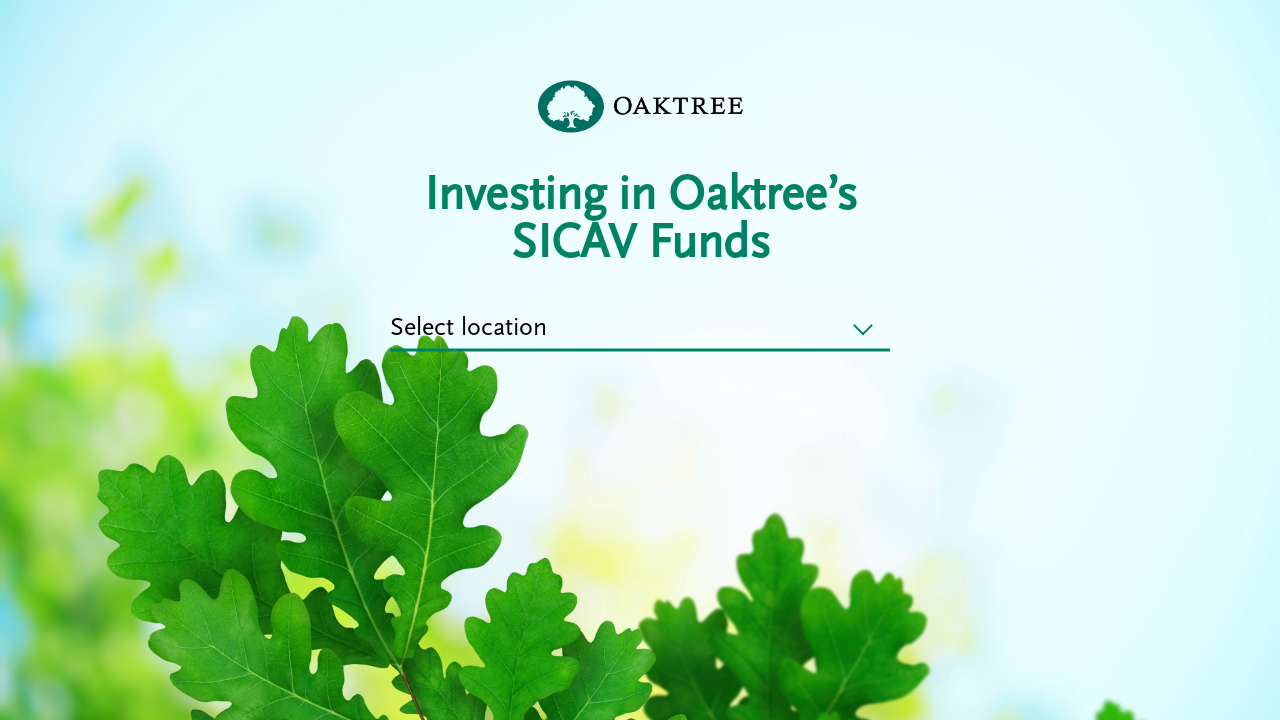

--- FILE ---
content_type: text/html; charset=utf-8
request_url: https://www.oaktreesicav.com/about
body_size: 6027
content:
 <!DOCTYPE html> <html lang="en" dir="ltr"> <head> <meta http-equiv="X-UA-Compatible" content="IE=edge" /> <meta name="viewport" content="width=device-width, initial-scale=1.0, maximum-scale=1.0, user-scalable=0" /> <link rel="shortcut icon" href="/Assets/OaktreeSICAV/Images/oaktree-fav-icon.png" /> <link rel="apple-touch-icon" href="/Assets/OaktreeSICAV/Images/favicon_1024x1024_1.png" /> <script src="/ScriptResource.axd?d=ktXPS54N4JY6vbaCTPlT9SXyDYk5JO1K2NUnYMgSxg20gxYP006_ITsqIJR3PHl5E_NR3gBEbQH7CJoAj68FNeIzh055DNWB0Omgue1BBDHhNEN_U-JZsxh9XN8c5FYdCpK0u7zxsYILxddnT4b2ONLvbFArxlgHvhkw873VZVFKa9xzkMpA0CtXelm-t44m0&amp;t=ffffffffaa59361e" type="text/javascript"></script><script src="/ScriptResource.axd?d=ePnjFy9PuY6CB3GWMX-b_xI4ZYuExPz9q2bx8JsyoRKMzbpj_nPWjTKRVPSOeaiHuUXBDl8_AbMu_mODCaOeeGeUte_vsAYpy57HtvnPIGFwb0TBAIFxeFwHANUbFAuIc0_YaPnV4rCFX_0YOK7QqXCWFCEJ2KIyebGUUg17KUs8ARGMM99a2OHMIfDedaLE0&amp;t=ffffffffaa59361e" type="text/javascript"></script> <link href="/bundles/SICAVNewStyles?v=JtJh0lhS6l2FN31LbwcNINF0Apnk7Ehuv7s_MTQjP5M1" rel="stylesheet"/> <script src="/bundles/scripts?v=jxafSwPQVxsXL2IvHDUphB2D8NoI7uuzjO1ZSItoRaM1"></script> <script src="/bundles/SICAVNewScripts?v=qUivgL0-hTfhA7Q29LomwPEJ-Ci_T1Ij-WWUzRq5cfk1"></script> <script>
		window.dataLayer = window.dataLayer || [];
		if (typeof gtag !== 'function') function gtag() { dataLayer.push(arguments); }
		gtag('set', 'developer_id.dOGRkZj', true);
		gtag('consent', 'default', { 'ad_storage': 'denied', 'analytics_storage': 'denied', 'ad_user_data': 'denied', 'ad_personalization': 'denied' });
	</script> <script>
        (function (id) {
            function append(scriptid, url, async) {
                var d = document, sn = 'script', f = d.getElementsByTagName(sn)[0];
                if (!f) f = d.head;
                var s = d.createElement(sn);
                s.async = true;
                s.id = scriptid;
                s.src = url;
                f.parentNode.insertBefore(s, f);
            }

            function getRootDomain() {
                var parts = window.location.hostname.split('.');
                if (parts.length === 2) rootDomain = parts[0];
                else if (parts.length > 2) {
                    // see if the next to last value is a common tld
                    var part = parts[parts.length - 2];
                    if (part === 'com' || part === 'co') {
                        rootDomain = parts[parts.length - 3]; // go back one more
                    }
                    else {
                        rootDomain = part;
                    }
               }
                //return "oaktreecapital";
                return rootDomain;
            }

            window.evidon = {};
            window.evidon.id = id;
            var cdn = '//c.evidon.com/', rootDomain = getRootDomain(), noticecdn = cdn + 'sitenotice/';
            append('evidon-notice', noticecdn + 'evidon-sitenotice-tag.js', false);
            append('evidon-location', cdn + 'geo/country.js', true);
            append('evidon-themes', noticecdn + id + '/snthemes.js', true);
            if (rootDomain) {
                if ('PRD' == 'PRD') {
                    append('evidon-settings', noticecdn + id + '/' + rootDomain + "/settings.js", true);
                } else {
                    append('evidon-settings', noticecdn + id + '/' + rootDomain + "/test/settings.js", true);
				}
                //append('evidon-settings', noticecdn + id + '/' + rootDomain + 'PRD' == 'PRD' ? "/settings.js": "/test/settings.js", true);
            }
            window.evidon.priorConsentCallback = function () {
                var ga4Id = 'G-6FNS81KC02';
				var script = document.createElement('script');
				script.type = 'text/javascript';
				var urlDomain = 'https://www.googletagmanager.com/gtag/js?id=';
				urlDomain = urlDomain.concat(ga4Id);
				script.src = urlDomain;
				console.log(urlDomain);
				document.head.appendChild(script);
		        window.dataLayer = window.dataLayer || [];
		        function gtag() { dataLayer.push(arguments); }
		        gtag('js', new Date());
		        gtag('config', ga4Id);
            }
            window.evidon.consentDeclinedCallback = function () {
                window.evidon.notice.dropSuppressionCookie(395);
            }
        })(5297);
	</script> <title>
	About
</title><meta property="og:title" content="About" /><meta property="og:description" content="For each of its SICAV funds, Oaktree has extensive investment resources, including the skills, experience and expertise of our investment professionals throughout the firm." /><meta property="og:url" content="https://www.oaktreesicav.com/about" /><meta property="og:type" content="website" /><meta property="og:site_name" content="OaktreeSICAV" /><link rel="canonical" href="https://www.oaktreesicav.com/about" /><meta name="description" content="For each of its SICAV funds, Oaktree has extensive investment resources, including the skills, experience and expertise of our investment professionals throughout the firm." /></head> <body>  <div id="mainForm"> <div hidden> <span id="new-window-internal">Opens in a new window</span> <span id="same-window-external">Opens an external site</span> <span id="new-window-external">Opens an external site in a new window</span> </div> 

<div >
    <div ><header id="header" class="body-content"><div class="wrapper"><div class="body-content actions"><div class="country-selector simple"><div style="height:25px;"><a class="flag empty linklbl" href="/entry">Select country of residence</a>
 </div></div></div><div class="site-logo"><a class="logo" href="/home">Oaktree</a>
 </div><nav id="main-menu" class="main-menu scala "><ul class="flexBoxMenu"><li class="level-0"><!-- current-menu-item-->
 <a href="/home">Sicav Home</a>
 </li><li class="level-0"><a href="/about">About</a>
 </li><li class="level-0"><a href="/funds">Funds</a>
 </li><li class="level-0"><a href="/how-to-invest">How To Invest</a>
 </li><li class="level-0"><a href="/contact-us">Contact Us</a>
 </li></ul></nav><p id="mobile-menu-toggle"><strong><span>Menu</span></strong></p></div></header></div>    
</div>

 <main id="page-content"> 

<div >
    <div ><div id="ContentPlaceholder_C001_Col00" class="sf_colsIn sf_cols body-content" data-sf-element="Container" data-placeholder-label="Page Title Container"><div class="sf_colsOut wrapper" data-sf-element="Row"><div id="ContentPlaceholder_C002_Col00" class="sf_colsIn sf_1col_1in_100 marginTop20 marginBottom40" data-sf-element="Column 1" data-placeholder-label="Page Title Column"><div class="sfContentBlock"><div><h1 class="page-title color-black"><strong>About</strong></h1></div></div></div></div></div></div>    
</div>
<div >
    <div ><div id="ContentPlaceholder_C004_Col00" class="sf_colsIn sf_cols" data-sf-element="Container" data-placeholder-label="Billboard Container"><div class="sf_colsOut sf_1col_1_100" data-sf-element="Row"><div id="ContentPlaceholder_C019_Col00" class="sf_colsIn sf_1col_1in_100 marginBottom40" data-sf-element="Column 1" data-placeholder-label="Billboard Column"><div class="sfContentBlock"><div><div class="body-content row-image-text"><div class="flex-row align-center"><div class="half-content half-content-image imageDisplay"><div class="row-image-text-image"><img src="/images/librariesprovider7/default-album/shutterstock_707501539.jpg?sfvrsn=afc1dbe2_2" alt="" /></div></div><div class="half-content half-content-text"><div class="row-image-text-text bg-red color-white"><div class="centerAlignBox"><h1 class="mt0 color-white"><strong>About Oaktree</strong></h1><h2 class="mt0">Oaktree's mission is to deliver superior investment results with risk under control and to conduct our business with the highest integrity.</h2></div></div></div></div></div></div></div></div></div></div></div>    
</div>
<div >
    <div ><div id="ContentPlaceholder_C005_Col00" class="sf_colsIn sf_cols" data-sf-element="Container" data-placeholder-label="About Oaktree's SICAV Funds Container"><div class="sf_colsOut wrapper" data-sf-element="Row"><div id="ContentPlaceholder_C022_Col00" class="sf_colsIn sf_1col_1in_100 marginTop50" data-sf-element="Column 1" data-placeholder-label="About Oaktree's SICAV Funds Column"><div class="sfContentBlock"><div><p class="center"><span class="page-title small center subHeading displayBlock mb0">About Oaktree's SICAV Funds</span></p></div></div></div></div></div></div>    
</div>
<div >
    <div ><div id="ContentPlaceholder_C006_Col00" class="sf_colsIn sf_cols font-size-18" data-sf-element="Container" data-placeholder-label="About Oaktree's SICAV Funds Content Container"><div class="sf_colsOut wrapper" data-sf-element="Row"><div id="ContentPlaceholder_C024_Col00" class="sf_colsIn sf_1col_1in_100 marginTop20 marginBottom20" data-sf-element="Column 1" data-placeholder-label="About Oaktree's SICAV Funds Content Column"><div class="sfContentBlock"><div><p class="padding15"><span class="paragraph">Oaktree is a leading global alternative investment manager with expertise in credit and the public equity of issuers in less-efficient markets. Oaktree began offering select strategies via SICAV funds in 2003 and over time has built a suite of Luxembourg-domiciled funds across various credit and equity strategies focused on developed and emerging markets. </span></p><p class="padding15"><span class="paragraph">Today Oaktree provides both UCITS and non-UCITS funds.  For each fund, Oaktree has extensive investment resources, including the skills, experience and expertise of its investment professionals throughout the firm globally.  Oaktree's SICAV funds comply with Luxembourg CSSF regulations, a set of standards internationally recognized for their high level of investor protection. </span></p></div></div></div></div></div></div>    
</div>
<div >
    <div ><div id="ContentPlaceholder_C007_Col00" class="sf_colsIn sf_cols" data-sf-element="Container" data-placeholder-label="About Oaktree Container"><div class="sf_colsOut wrapper" data-sf-element="Row"><div id="ContentPlaceholder_C026_Col00" class="sf_colsIn sf_1col_1in_100 marginTop20" data-sf-element="Column 1" data-placeholder-label="About Oaktree Title Column"><div class="sfContentBlock"><div><p class="center"><span class="page-title small center subHeading displayBlock mb0">About Oaktree</span></p></div></div></div></div></div></div>    
</div>
<div >
    <div ><div id="ContentPlaceholder_C008_Col00" class="sf_colsIn sf_cols font-size-18" data-sf-element="Container" data-placeholder-label="About Oaktree Content Container"><div class="sf_colsOut wrapper" data-sf-element="Row"><div id="ContentPlaceholder_C028_Col00" class="sf_colsIn sf_1col_1in_100 marginTop20 marginBottom20" data-sf-element="Column 1" data-placeholder-label="About Oaktree Content Column"><div class="sfContentBlock"><div><p class="padding15"><span class="paragraph">For more than 30 years Oaktree has focused on putting investors first and delivering superior investment returns while keeping risk under control. Oaktree was founded in 1995 by a group of individuals who had been investing together since the mid-1980s. We have built our reputation on our contrarian, value-oriented, and risk-controlled approach to investing. Today Oaktree has $223 billion in assets under management and more than 1,400 employees globally, including in Los Angeles (headquarters), London, New York, Hong Kong and Luxembourg.</span></p><p class="padding15"><span class="paragraph">Oaktree's competitive advantages include its experienced team of investment professionals, an integrated global platform and a unifying investment philosophy. We adhere to a set of core business principles that speak to our commitment to best practices in investing, serving our clients and managing our business.</span></p></div></div></div></div></div></div>    
</div><div id="ContentPlaceholder_C043_Col00" class="sf_colsIn sf_colsIn sf_cols" data-sf-element="Container" data-placeholder-label="Container"><div class="sf_colsOut wrapper" data-sf-element="Row">
    <div id="ContentPlaceholder_C044_Col00" class="sf_colsIn sf_1col_1in_100 marginTop20" data-sf-element="Column 1" data-placeholder-label="grid-12"><div id="ContentPlaceholder_C069_Col00" class="sf_colsIn sf_colsIn sf_cols equalSizeBlocks verticalBlocks" data-sf-element="Container" data-placeholder-label="Container"><div id="ContentPlaceholder_C077_Col00" class="sf_colsIn sf_colsOut wrapperColumnContentTabletMobile width60pc" data-sf-element="Container" data-placeholder-label="Container"><div id="ContentPlaceholder_C072_Col00" class="sf_colsIn sf_colsIn sf_2cols_1in_67" data-sf-element="Container" data-placeholder-label="Container">
<div >
    <div ><p class="padding15"><span class="chartNumbers">$223&nbsp;</span><span class="chartText">billion in assets under management<sup>1</sup></span>
</p></div>    
</div>

<div class="chartTopGrayLine"></div>
<div class="chartContent mt20">
	<div style="width: 98%; text-align: center; float: left">
		<span class="chartLabel">AUM by Asset Class<sup>3</sup></span>
	</div>

	<div style="float: left; width: 300px; height: 300px;" class="chartAUMCanvas"><canvas id="6d09fede-01e8-4ef9-b87c-042516d5f7f7" style="margin:16px" ></canvas></div>

	<div class="chartAUMLegends">
		<ul>
				<li class="padding15">
					<span style="color:#57939B">&#9632;</span>
					<span>Credit</span>
					<span>79%</span>
				</li>
				<li class="padding15">
					<span style="color:#A8472C">&#9632;</span>
					<span>Equity</span>
					<span>14%</span>
				</li>
				<li class="padding15">
					<span style="color:#79655F">&#9632;</span>
					<span>Real Estate</span>
					<span>7%</span>
				</li>
		</ul>
	</div>
</div>

<script type="text/javascript">

	$(document).ready(function () {

		var AUMAssets =  [{"Color":{"R":87,"G":147,"B":155,"A":255,"IsKnownColor":false,"IsEmpty":false,"IsNamedColor":false,"IsSystemColor":false,"Name":"ff57939b"},"Title":"Credit","DataValue":79,"SortOrder":1},{"Color":{"R":168,"G":71,"B":44,"A":255,"IsKnownColor":false,"IsEmpty":false,"IsNamedColor":false,"IsSystemColor":false,"Name":"ffa8472c"},"Title":"Equity","DataValue":14,"SortOrder":2},{"Color":{"R":121,"G":101,"B":95,"A":255,"IsKnownColor":false,"IsEmpty":false,"IsNamedColor":false,"IsSystemColor":false,"Name":"ff79655f"},"Title":"Real Estate","DataValue":7,"SortOrder":3}];

		var data = [];
		var titles = [];
		var colors = [];

		for (let x = 0; x < AUMAssets.length; x++) {
			data.push(AUMAssets[x].DataValue);
			titles.push(AUMAssets[x].Title);
			var colorCode = AUMAssets[x].Color.Name;
			colors.push('#' + colorCode.slice(2, 8));
		}

		var ctx = document.getElementById('6d09fede-01e8-4ef9-b87c-042516d5f7f7').getContext('2d');
		var AUMAsetsChart = new Chart(ctx, {
			type: 'pie',
			data: {
				labels: titles,
				datasets: [{
					data: data,
					borderWidth: 0,
					fill: false,
					/*borderColor:transparent,*/
					backgroundColor: colors
				}
			]
			},
			options: {
				plugins: {
					legend: {
						display: false
					},
					tooltip: {
						backgroundColor: 'rgba(247, 250, 249, 0.8)',
						titleColor: 'rgba(0, 0, 0, 1.0)',
						callbacks: {
							labelTextColor: function (context) {
								return 'black';
							}
						}
					}
				},
				responsive: true,
				rotation: '90'
			},
		});
	});

</script>
</div>

</div>
<div id="ContentPlaceholder_C078_Col00" class="sf_colsIn sf_colsOut wrapperColumnContentTabletMobile width40pc" data-sf-element="Container" data-placeholder-label="Container"><div id="ContentPlaceholder_C073_Col00" class="sf_colsIn sf_colsIn sf_2cols_2in_33" data-sf-element="Container" data-placeholder-label="Container">
<div >
    <div ><p class="padding15"><span class="chartNumbers">29</span>&nbsp;&nbsp;<span class="chartText"> offices globally<sup>2</sup></span><br /><span class="chartNumbers">398</span>&nbsp;&nbsp;<span class="chartText"> investment professionals</span>
 <br /><span class="chartNumbers">30</span>&nbsp;<span class="chartText">-year track record </span>
</p></div>    
</div>
</div>

</div>

</div>

<div class="sfContentBlock" >
    <div ><p class="paragraph"><span>As of 31 </span>December&nbsp;<span>2025</span><br /><span><sup>1</sup> References to total "assets under management" or "AUM" represent assets managed by Oaktree and a proportionate amount of the AUM reported by DoubleLine Capital LP ("DoubleLine Capital") and other minority corporate investments. Oaktree's methodology for calculating AUM includes (i) the net asset value (NAV) of assets managed directly by Oaktree, (ii) the leverage on which management fees are charged, (iii) undrawn capital that Oaktree is entitled to call from investors in Oaktree funds pursuant to their capital commitments, (iv) for collateralized loan obligation vehicles ("CLOs"), the aggregate par value of collateral assets and principal cash, (v) for publicly-traded business development companies, gross assets (including assets acquired with leverage), net of cash, and (vi) Oaktree's pro rata portion (20%) of the AUM reported by DoubleLine Capital</span>&nbsp;and other minority corporate investments<span>. This calculation of AUM is not based on the definitions of AUM that may be set forth in agreements governing the investment funds, vehicles or accounts managed and is not calculated pursuant to regulatory definitions.</span><br /><span><sup>2</sup> Includes offices of affiliates of Oaktree-managed funds.</span><br /><span><sup>3</sup> Excludes proportionate amount of DoubleLine Capital AUM and 17Capital AUM</span>&nbsp;and other minority corporate investments<span>.</span></p></div>    
</div>
    </div>
</div>

</div>
<div id="ContentPlaceholder_C055_Col00" class="sf_colsIn sf_colsIn sf_cols" data-sf-element="Container" data-placeholder-label="Container"><div class="sf_colsOut wrapper" data-sf-element="Row">
    <div id="ContentPlaceholder_C056_Col00" class="sf_colsIn sf_1col_1in_100 marginTop20" data-sf-element="Column 1" data-placeholder-label="Column 1">
    </div>
</div>

</div>
<div id="ContentPlaceholder_C060_Col00" class="sf_colsIn sf_colsIn sf_cols" data-sf-element="Container" data-placeholder-label="Container"><div class="sf_colsOut wrapper" data-sf-element="Row">
    <div id="ContentPlaceholder_C061_Col00" class="sf_colsIn sf_1col_1in_100 marginTop50" data-sf-element="Column 1" data-placeholder-label="Column 1">
    </div>
</div>

</div>
<div id="ContentPlaceholder_C064_Col00" class="sf_colsIn sf_colsIn sf_cols" data-sf-element="Container" data-placeholder-label="Container"><div class="sf_colsOut wrapper" data-sf-element="Row">
    <div id="ContentPlaceholder_C065_Col00" class="sf_colsIn sf_1col_1in_100 marginTop20 marginBottom40" data-sf-element="Column 1" data-placeholder-label="Column 1">
    </div>
</div>

</div>
</main> 

<div >
    <div ><footer id="footer" class="body-content padding-content-50 bg-green-light"><div class="wrapper"><div class="body-content"><div class="site-logo"><a class="logo" href="/home">Oaktree</a>
 </div><nav id="footer-menu" class="main-menu scala"><ul class="flexBoxMenu"><li class="level-0"><a href="/home">Sicav Home</a>
 </li><li class="level-0"><a href="/about">About</a>
 </li><li class="level-0"><a href="/funds">Funds</a>
 </li><li class="level-0"><a href="/how-to-invest">How To Invest</a>
 </li><li class="level-0"><a href="/contact-us">Contact Us</a>
 </li></ul></nav></div><div class="body-content"><nav id="bottom-menu" class="body-content scala center"><ul class="flexBoxMenuFooter"><li><a href="https://www.oaktreecapital.com/" target="_blank" rel="noopener" data-sf-ec-immutable="">Oaktree Capital</a>
 </li><li><a href="/terms-and-conditions">Terms and Conditions</a>
 </li><li><a href="/privacy-policy">Privacy Policy</a>
 </li></ul></nav><div id="footer-copyright" class="body-content scala"><p>&copy;<span id="footeryear"></span>&nbsp;Oaktree Capital Management, L.P. All rights reserved.</p></div></div></div></footer><div id="mobile-menu"><p id="mobile-menu-close"><strong>Close</strong></p><div class="valign"><nav id="mobile-menu-nav" class="scala"><ul><li class="level-0"><a href="/home"><span>Sicav Home</span></a>
 </li><li class="level-0"><a href="/about"><span>About</span></a>
 </li><li class="level-0"><a href="/funds"><span>Funds</span></a>
 </li><li class="level-0"><a href="/how-to-invest"><span>How To Invest</span></a>
 </li><li class="level-0"><a href="/contact-us"><span>Contact Us</span></a>
 </li></ul></nav><div class="country-selector simple mobile"><div class="country-selector-selected"><div style="height:25px;"><a class="flag empty linklbl borderWhite" href="/entry">Select Country of Residence</a>
 </div></div></div></div></div></div>    
</div> </div> <script type="application/json" id="PersonalizationTracker">
	{"IsPagePersonalizationTarget":false,"IsUrlPersonalizationTarget":false,"PageId":"da2537f2-db87-6b3c-8afe-ff00002d04a8"}
</script><script type="text/javascript" src="/WebResource.axd?d=[base64]&amp;t=638809273940000000">

</script> </body> </html>

--- FILE ---
content_type: text/html; charset=utf-8
request_url: https://www.oaktreesicav.com/entry
body_size: 18548
content:
 <!DOCTYPE html> <html lang="en" dir="ltr"> <head> <meta http-equiv="X-UA-Compatible" content="IE=edge" /> <meta name="viewport" content="width=device-width, initial-scale=1.0, maximum-scale=1.0, user-scalable=0" /> <link rel="shortcut icon" href="/Assets/OaktreeSICAV/Images/oaktree-fav-icon.png" /> <link rel="apple-touch-icon" href="/Assets/OaktreeSICAV/Images/favicon_1024x1024_1.png" /> <script src="/ScriptResource.axd?d=ktXPS54N4JY6vbaCTPlT9SXyDYk5JO1K2NUnYMgSxg20gxYP006_ITsqIJR3PHl5E_NR3gBEbQH7CJoAj68FNeIzh055DNWB0Omgue1BBDHhNEN_U-JZsxh9XN8c5FYdCpK0u7zxsYILxddnT4b2ONLvbFArxlgHvhkw873VZVFKa9xzkMpA0CtXelm-t44m0&amp;t=ffffffffaa59361e" type="text/javascript"></script><script src="/ScriptResource.axd?d=ePnjFy9PuY6CB3GWMX-b_xI4ZYuExPz9q2bx8JsyoRKMzbpj_nPWjTKRVPSOeaiHuUXBDl8_AbMu_mODCaOeeGeUte_vsAYpy57HtvnPIGFwb0TBAIFxeFwHANUbFAuIc0_YaPnV4rCFX_0YOK7QqXCWFCEJ2KIyebGUUg17KUs8ARGMM99a2OHMIfDedaLE0&amp;t=ffffffffaa59361e" type="text/javascript"></script> <link href="/bundles/SICAVNewStyles?v=JtJh0lhS6l2FN31LbwcNINF0Apnk7Ehuv7s_MTQjP5M1" rel="stylesheet"/> <script src="/bundles/scripts?v=jxafSwPQVxsXL2IvHDUphB2D8NoI7uuzjO1ZSItoRaM1"></script> <script src="/bundles/SICAVNewScripts?v=qUivgL0-hTfhA7Q29LomwPEJ-Ci_T1Ij-WWUzRq5cfk1"></script> <script>
		window.dataLayer = window.dataLayer || [];
		if (typeof gtag !== 'function') function gtag() { dataLayer.push(arguments); }
		gtag('set', 'developer_id.dOGRkZj', true);
		gtag('consent', 'default', { 'ad_storage': 'denied', 'analytics_storage': 'denied', 'ad_user_data': 'denied', 'ad_personalization': 'denied' });
	</script> <script>
        (function (id) {
            function append(scriptid, url, async) {
                var d = document, sn = 'script', f = d.getElementsByTagName(sn)[0];
                if (!f) f = d.head;
                var s = d.createElement(sn);
                s.async = true;
                s.id = scriptid;
                s.src = url;
                f.parentNode.insertBefore(s, f);
            }

            function getRootDomain() {
                var parts = window.location.hostname.split('.');
                if (parts.length === 2) rootDomain = parts[0];
                else if (parts.length > 2) {
                    // see if the next to last value is a common tld
                    var part = parts[parts.length - 2];
                    if (part === 'com' || part === 'co') {
                        rootDomain = parts[parts.length - 3]; // go back one more
                    }
                    else {
                        rootDomain = part;
                    }
               }
                //return "oaktreecapital";
                return rootDomain;
            }

            window.evidon = {};
            window.evidon.id = id;
            var cdn = '//c.evidon.com/', rootDomain = getRootDomain(), noticecdn = cdn + 'sitenotice/';
            append('evidon-notice', noticecdn + 'evidon-sitenotice-tag.js', false);
            append('evidon-location', cdn + 'geo/country.js', true);
            append('evidon-themes', noticecdn + id + '/snthemes.js', true);
            if (rootDomain) {
                if ('PRD' == 'PRD') {
                    append('evidon-settings', noticecdn + id + '/' + rootDomain + "/settings.js", true);
                } else {
                    append('evidon-settings', noticecdn + id + '/' + rootDomain + "/test/settings.js", true);
				}
                //append('evidon-settings', noticecdn + id + '/' + rootDomain + 'PRD' == 'PRD' ? "/settings.js": "/test/settings.js", true);
            }
            window.evidon.priorConsentCallback = function () {
                var ga4Id = 'G-6FNS81KC02';
				var script = document.createElement('script');
				script.type = 'text/javascript';
				var urlDomain = 'https://www.googletagmanager.com/gtag/js?id=';
				urlDomain = urlDomain.concat(ga4Id);
				script.src = urlDomain;
				console.log(urlDomain);
				document.head.appendChild(script);
		        window.dataLayer = window.dataLayer || [];
		        function gtag() { dataLayer.push(arguments); }
		        gtag('js', new Date());
		        gtag('config', ga4Id);
            }
            window.evidon.consentDeclinedCallback = function () {
                window.evidon.notice.dropSuppressionCookie(395);
            }
        })(5297);
	</script> <title>
	SICAV Home
</title><meta property="og:title" content="SICAV Home" /><meta property="og:description" content="Explore Oaktree&#39;s suite of Luxembourg-domiciled funds that reflect our longstanding experience in investing." /><meta property="og:url" content="https://www.oaktreesicav.com/entry" /><meta property="og:type" content="website" /><meta property="og:site_name" content="OaktreeSICAV" /><link rel="canonical" href="https://www.oaktreesicav.com/entry" /><meta name="description" content="Explore Oaktree&#39;s suite of Luxembourg-domiciled funds that reflect our longstanding experience in investing." /></head> <body>  <div id="mainForm"> <div hidden> <span id="new-window-internal">Opens in a new window</span> <span id="same-window-external">Opens an external site</span> <span id="new-window-external">Opens an external site in a new window</span> </div> 

 <main id="page-content"> 

<div>
	<div id="intro" class="body-content center">
		<div class="intro-content">
			<div class="site-logo">
				<span class="logo">Oaktree</span>
			</div>
			<div class="row mt40">
				<h1><strong>Investing in Oaktree’s SICAV Funds</strong></h1>
			</div>
			<div class="row mt40 tleft">
				<div class="country-selector">
					<div class="country-selector-selected">
						<span class="flag empty">Select location</span>
					</div>
					<ul class="country-selector-list">
							<li>
								<a class="flag" countryname="Argentina" onclick="OnChangeCountry('de4802f2-db87-6b3c-8afe-ff02002d04a8')" style="background-image: URL(https://www.oaktreesicav.com/images/librariesprovider7/flags/argentina.png?sfvrsn=a84d6966_2)">Argentina</a>
							</li>
							<li>
								<a class="flag" countryname="Australia" onclick="OnChangeCountry('fb7c14f2-db87-6b3c-8afe-ff02002d04a8')" style="background-image: URL(https://www.oaktreesicav.com/images/librariesprovider7/flags/australia3e2635f5-1f1e-4bce-810c-f1f945d8cdd9.png?sfvrsn=f6fb7f66_3)">Australia</a>
							</li>
							<li>
								<a class="flag" countryname="Austria" onclick="OnChangeCountry('b848be1e-83ab-655b-ba92-ff000056f9a7')" style="background-image: URL(https://www.oaktreesicav.com/images/librariesprovider7/flags/at.png?sfvrsn=a790dbe2_2)">Austria</a>
							</li>
							<li>
								<a class="flag" countryname="Belgium" onclick="OnChangeCountry('7449be1e-83ab-655b-ba92-ff000056f9a7')" style="background-image: URL(https://www.oaktreesicav.com/images/librariesprovider7/flags/be.png?sfvrsn=de97dbe2_4)">Belgium</a>
							</li>
							<li>
								<a class="flag" countryname="Brazil" onclick="OnChangeCountry('ee4802f2-db87-6b3c-8afe-ff02002d04a8')" style="background-image: URL(https://www.oaktreesicav.com/images/librariesprovider7/flags/brazil.png?sfvrsn=814d6966_2)">Brazil</a>
							</li>
							<li>
								<a class="flag" countryname="Chile" onclick="OnChangeCountry('9747be1e-83ab-655b-ba92-ff000056f9a7')" style="background-image: URL(https://www.oaktreesicav.com/images/librariesprovider7/flags/cl.png?sfvrsn=e997dbe2_2)">Chile</a>
							</li>
							<li>
								<a class="flag" countryname="Colombia" onclick="OnChangeCountry('fe4802f2-db87-6b3c-8afe-ff02002d04a8')" style="background-image: URL(https://www.oaktreesicav.com/images/librariesprovider7/flags/colombia.png?sfvrsn=9a4d6966_2)">Colombia</a>
							</li>
							<li>
								<a class="flag" countryname="Denmark" onclick="OnChangeCountry('4649be1e-83ab-655b-ba92-ff000056f9a7')" style="background-image: URL(https://www.oaktreesicav.com/images/librariesprovider7/flags/dk4d3cbe1e83ab655bba92ff000056f9a7.png?sfvrsn=4497dbe2_2)">Denmark</a>
							</li>
							<li>
								<a class="flag" countryname="DIFC" onclick="OnChangeCountry('0e4902f2-db87-6b3c-8afe-ff02002d04a8')" style="background-image: URL()">DIFC</a>
							</li>
							<li>
								<a class="flag" countryname="Estonia" onclick="OnChangeCountry('91211df2-db87-6b3c-8afe-ff00002d04a8')" style="background-image: URL(https://www.oaktreesicav.com/images/librariesprovider7/flags/ee.png?sfvrsn=11a67666_2)">Estonia</a>
							</li>
							<li>
								<a class="flag" countryname="Finland" onclick="OnChangeCountry('0c5cbe1e-83ab-655b-ba92-ff000056f9a7')" style="background-image: URL(https://www.oaktreesicav.com/images/librariesprovider7/flags/fi.png?sfvrsn=fb90dbe2_2)">Finland</a>
							</li>
							<li>
								<a class="flag" countryname="France" onclick="OnChangeCountry('3a5cbe1e-83ab-655b-ba92-ff000056f9a7')" style="background-image: URL(https://www.oaktreesicav.com/images/librariesprovider7/flags/fr.png?sfvrsn=f790dbe2_2)">France</a>
							</li>
							<li>
								<a class="flag" countryname="Germany" onclick="OnChangeCountry('1849be1e-83ab-655b-ba92-ff000056f9a7')" style="background-image: URL(https://www.oaktreesicav.com/images/librariesprovider7/flags/de.png?sfvrsn=e597dbe2_2)">Germany</a>
							</li>
							<li>
								<a class="flag" countryname="Greece" onclick="OnChangeCountry('3b47be1e-83ab-655b-ba92-ff000056f9a7')" style="background-image: URL(https://www.oaktreesicav.com/images/librariesprovider7/flags/grf73bbe1e83ab655bba92ff000056f9a7.png?sfvrsn=9b90dbe2_2)">Greece</a>
							</li>
							<li>
								<a class="flag" countryname="Iceland" onclick="OnChangeCountry('ac211df2-db87-6b3c-8afe-ff00002d04a8')" style="background-image: URL(https://www.oaktreesicav.com/images/librariesprovider7/flags/is.png?sfvrsn=1da67666_2)">Iceland</a>
							</li>
							<li>
								<a class="flag" countryname="Ireland" onclick="OnChangeCountry('685cbe1e-83ab-655b-ba92-ff000056f9a7')" style="background-image: URL(https://www.oaktreesicav.com/images/librariesprovider7/flags/ie.png?sfvrsn=9a91dbe2_2)">Ireland</a>
							</li>
							<li>
								<a class="flag" countryname="Italy" onclick="OnChangeCountry('965cbe1e-83ab-655b-ba92-ff000056f9a7')" style="background-image: URL(https://www.oaktreesicav.com/images/librariesprovider7/flags/it.png?sfvrsn=9e91dbe2_2)">Italy</a>
							</li>
							<li>
								<a class="flag" countryname="Japan" onclick="OnChangeCountry('ea3314f2-db87-6b3c-8afe-ff02002d04a8')" style="background-image: URL(https://www.oaktreesicav.com/images/librariesprovider7/default-album/japan.png?sfvrsn=5cb47f66_0)">Japan</a>
							</li>
							<li>
								<a class="flag" countryname="Kuwait" onclick="OnChangeCountry('224902f2-db87-6b3c-8afe-ff02002d04a8')" style="background-image: URL(https://www.oaktreesicav.com/images/librariesprovider7/flags/kuwait.png?sfvrsn=f34d6966_2)">Kuwait</a>
							</li>
							<li>
								<a class="flag" countryname="Liechtenstein" onclick="OnChangeCountry('c45cbe1e-83ab-655b-ba92-ff000056f9a7')" style="background-image: URL(https://www.oaktreesicav.com/images/librariesprovider7/flags/li.png?sfvrsn=4690dbe2_2)">Liechtenstein</a>
							</li>
							<li>
								<a class="flag" countryname="Lithuania" onclick="OnChangeCountry('c0211df2-db87-6b3c-8afe-ff00002d04a8')" style="background-image: URL(https://www.oaktreesicav.com/images/librariesprovider7/flags/lt.png?sfvrsn=19a67666_2)">Lithuania</a>
							</li>
							<li>
								<a class="flag" countryname="Luxembourg" onclick="OnChangeCountry('ba37be1e-83ab-655b-ba92-ff000056f9a7')" style="background-image: URL(https://www.oaktreesicav.com/images/librariesprovider7/flags/lu.png?sfvrsn=f292dbe2_2)">Luxembourg</a>
							</li>
							<li>
								<a class="flag" countryname="Mexico" onclick="OnChangeCountry('324902f2-db87-6b3c-8afe-ff02002d04a8')" style="background-image: URL(https://www.oaktreesicav.com/images/librariesprovider7/flags/mexico.png?sfvrsn=d44d6966_2)">Mexico</a>
							</li>
							<li>
								<a class="flag" countryname="Netherlands" onclick="OnChangeCountry('f25cbe1e-83ab-655b-ba92-ff000056f9a7')" style="background-image: URL(https://www.oaktreesicav.com/images/librariesprovider7/flags/nl.png?sfvrsn=8b97dbe2_2)">Netherlands</a>
							</li>
							<li>
								<a class="flag" countryname="Norway" onclick="OnChangeCountry('205dbe1e-83ab-655b-ba92-ff000056f9a7')" style="background-image: URL(https://www.oaktreesicav.com/images/librariesprovider7/flags/no.png?sfvrsn=8797dbe2_2)">Norway</a>
							</li>
							<li>
								<a class="flag" countryname="Oman" onclick="OnChangeCountry('424902f2-db87-6b3c-8afe-ff02002d04a8')" style="background-image: URL(https://www.oaktreesicav.com/images/librariesprovider7/flags/oman.png?sfvrsn=2d4c6966_2)">Oman</a>
							</li>
							<li>
								<a class="flag" countryname="Panama" onclick="OnChangeCountry('201315f2-db87-6b3c-8afe-ff02002d04a8')" style="background-image: URL(https://www.oaktreesicav.com/images/librariesprovider7/flags/panama.png?sfvrsn=b7957e66_2)">Panama</a>
							</li>
							<li>
								<a class="flag" countryname="Peru" onclick="OnChangeCountry('4e5dbe1e-83ab-655b-ba92-ff000056f9a7')" style="background-image: URL(https://www.oaktreesicav.com/images/librariesprovider7/flags/pe.png?sfvrsn=9f90dbe2_2)">Peru</a>
							</li>
							<li>
								<a class="flag" countryname="Portugal" onclick="OnChangeCountry('7c5dbe1e-83ab-655b-ba92-ff000056f9a7')" style="background-image: URL(https://www.oaktreesicav.com/images/librariesprovider7/flags/pt.png?sfvrsn=a390dbe2_2)">Portugal</a>
							</li>
							<li>
								<a class="flag" countryname="Qatar" onclick="OnChangeCountry('524902f2-db87-6b3c-8afe-ff02002d04a8')" style="background-image: URL(https://www.oaktreesicav.com/images/librariesprovider7/flags/qatar.png?sfvrsn=64c6966_2)">Qatar</a>
							</li>
							<li>
								<a class="flag" countryname="Singapore" onclick="OnChangeCountry('6773e4f1-db87-6b3c-8afe-ff02002d04a8')" style="background-image: URL(https://www.oaktreesicav.com/images/librariesprovider7/flags/sg.png?sfvrsn=4197dbe2_2)">Singapore</a>
							</li>
							<li>
								<a class="flag" countryname="Spain" onclick="OnChangeCountry('b773e4f1-db87-6b3c-8afe-ff02002d04a8')" style="background-image: URL(https://www.oaktreesicav.com/images/librariesprovider7/flags/es.png?sfvrsn=390dbe2_2)">Spain</a>
							</li>
							<li>
								<a class="flag" countryname="Sweden" onclick="OnChangeCountry('d85dbe1e-83ab-655b-ba92-ff000056f9a7')" style="background-image: URL(https://www.oaktreesicav.com/images/librariesprovider7/flags/se.png?sfvrsn=3d97dbe2_2)">Sweden</a>
							</li>
							<li>
								<a class="flag" countryname="Switzerland" onclick="OnChangeCountry('6947be1e-83ab-655b-ba92-ff000056f9a7')" style="background-image: URL(https://www.oaktreesicav.com/images/librariesprovider7/flags/ch.png?sfvrsn=3997dbe2_2)">Switzerland</a>
							</li>
							<li>
								<a class="flag" countryname="United Arab Emirates" onclick="OnChangeCountry('624902f2-db87-6b3c-8afe-ff02002d04a8')" style="background-image: URL(https://www.oaktreesicav.com/images/librariesprovider7/flags/united-arab-emirates.png?sfvrsn=1f4c6966_2)">United Arab Emirates</a>
							</li>
							<li>
								<a class="flag" countryname="United Kingdom" onclick="OnChangeCountry('065ebe1e-83ab-655b-ba92-ff000056f9a7')" style="background-image: URL(https://www.oaktreesicav.com/images/librariesprovider7/flags/gb.png?sfvrsn=ff90dbe2_2)">United Kingdom</a>
							</li>
							<li>
								<a class="flag" countryname="Uruguay" onclick="OnChangeCountry('724902f2-db87-6b3c-8afe-ff02002d04a8')" style="background-image: URL(https://www.oaktreesicav.com/images/librariesprovider7/flags/uruguay.png?sfvrsn=704c6966_2)">Uruguay</a>
							</li>
							<li>
								<a class="flag" countryname="Other" onclick="OnChangeCountry('8ec9e6f1-db87-6b3c-8afe-ff02002d04a8')" style="background-image: URL()">Other</a>
							</li>
					</ul>
				</div>
			</div>
		</div>
	</div>
</div>

<div id="Terms" style="display:none;">
	<div id="intro-terms" class="body-content center">
		<div class="wrapper">
			<div class="in-middle">
				<div class="center">
					<div class="site-logo">
						<span class="logo">Oaktree</span>
					</div>
					<div class="row mt40">
						<h1 class="color-green"><strong>Investing in Oaktree’s SICAV Funds</strong></h1>
					</div>
				</div>
				<div id="divLegal" class="row mt20">
					<div class="box-green-border">
						<div id="intro-terms-content" class="smooth-scroll">
							<div id="divFixedDisclaimer" class="entry-content"><p>The term <strong>&ldquo;Oaktree&rdquo;</strong> refers to Oaktree Capital Management, L.P.&trade; or its affiliates, individually or collectively, as the context requires, including Oaktree Capital Management (UK) LLP. The term <strong>&ldquo;Funds&rdquo;</strong> refers to Oaktree (Lux.) Funds, Oaktree Capital Management Fund (Europe), Oaktree (Lux.) II and Oaktree (Lux.) III. </p>
<p>Oaktree (Lux.) Funds is a Luxembourg investment company with variable capital (<em>soci&eacute;t&eacute; d'investissement &agrave; capital variable</em>, <strong>&ldquo;SICAV&rdquo;</strong>) under Part I of the law of 17 December 2010 regarding undertakings for collective investment, as amended (<strong>&ldquo;UCI Law&rdquo;</strong>). Oaktree (Lux.) Funds has several sub-funds, each having a segregated portfolio of assets and liabilities. Oaktree (Lux.) Funds has appointed FundRock Management Company S.A. (the <strong>&ldquo;Management Company&rdquo;</strong>) as its management company in accordance with Part I of the UCI Law.</p>
<p>Oaktree Capital Management Fund (Europe) is a Luxembourg SICAV subject to Part II the UCI Law. Oaktree Capital Management Fund (Europe) is an alternative investment fund (<strong>&ldquo;AIF&rdquo;</strong>) in accordance with the Luxembourg law of 12 July 2013 relating to alternative investment fund managers, as amended (the <strong>&ldquo;AIFM Law&rdquo;</strong>). Oaktree Capital Management Fund (Europe) may consist of one or more sub-funds, each having a segregated portfolio of assets and liabilities. Oaktree Capital Management Fund (Europe) has appointed Oaktree Capital Management (Lux.) S.&agrave; r.l. (the &ldquo;<strong>AIFM</strong>&rdquo;) as its alternative investment fund manager.</p>
<p>Oaktree (Lux.) II is a Luxembourg limited partnership by shares (<em>soci&eacute;t&eacute; en commandite par actions</em>) organised as a SICAV subject to the Luxembourg law of 13 February 2007 on specialised investment funds, as amended, and is as an AIF. Oaktree (Lux.) II may consist of one or more sub-funds, each having a segregated portfolio of assets and liabilities. Oaktree (Lux.) II has appointed the AIFM as its alternative investment fund manager.</p>
<p>Oaktree (Lux.) III is a Luxembourg SICAV subject to Part II the UCI Law and is an AIF. Oaktree (Lux.) III may consist of one or more sub-funds, each having a segregated portfolio of assets and liabilities. Oaktree (Lux.) III has appointed the AIFM as its alternative investment fund manager.</p>
<p>The information on this website does not constitute an offer of advisory services. It also does not constitute an offer or solicitation with respect to securities or interests in any jurisdiction where such an offer or solicitation is not duly authorised or to any person to whom it is unlawful to make such an offer or solicitation. The dissemination of information on this website may depend on local regulations. Users must inform themselves about the laws which are in force in their country or jurisdiction. Funds mentioned on this website are only available in jurisdictions where promotion and sales of their securities or interests is permitted.</p>
<p>Any offer may only be made pursuant to the prospectus of the relevant Fund (each a<strong> &ldquo;Prospectus&rdquo;</strong> and together the <strong>&ldquo;Prospectuses&rdquo;</strong>), the articles of incorporation of the relevant Fund (the<strong> &ldquo;Articles&rdquo;</strong>), the Key Investor Information Document (as applicable) and the application/dealing form in their final form. It is the responsibility of any user of this website wishing to apply for shares in a Fund to inform itself of and to observe all applicable laws and regulations of any relevant jurisdiction.</p>
<p>The information on this website does not constitute and should not be construed as investment, legal or tax advice, or a recommendation or opinion regarding the merits of investing in a Fund or any of its sub-funds. Any investment should only be made after consultation with independent qualified sources of investment and tax advice.</p>
<p>None of Oaktree, the Management Company, the AIFM and the Funds (together the<strong> &ldquo;Oaktree Parties&rdquo;)</strong> make any representation, and it should not be assumed, that past investment performance is an indication of future results or performance. In addition, there can be no assurance that any of the Funds or their sub-funds (as applicable) will achieve any stated investment objective. An investment in a Fund or sub-fund is speculative and involves a high degree of risk. There can be no assurance that the securities and obligations purchased by the Fund or sub-fund will in fact increase in value, or that the relevant Fund or sub-fund will not incur significant losses. A potential investor considering an investment in a Fund or sub-fund should read the relevant Prospectus which contains a more complete description of each Fund&rsquo;s and sub-fund&rsquo;s investment practices, restrictions, risks and other factors relevant to a decision to invest. No person has been authorized to make any statement concerning a Fund or sub-fund other than as set forth in the relevant Prospectus, and any such statements, if made, may not be relied upon.</p>
<p>In addition, no responsibility or liability or duty of care is or will be accepted by any of the Oaktree Parties for updating any information contained on this website or correcting any inaccuracies in it. To the fullest extent permitted by law, none of the Oaktree Parties shall be liable (including in negligence) for any direct, indirect or consequential losses, damages, costs or expenses arising out or in connection with the use or reliance on this website.</p>
<p>For more information on how we process personal information of investors in the Funds please <a href="/privacy-policy" class="hyperlink" tooltip="Privacy Policy" target="_blank"> click here</a>.</p>
<p>By using this website, you signify your acceptance of its <a href="/terms-and-conditions/" class="hyperlink" tooltip="Terms and Conditions" target="_blank"> Terms and Conditions</a>.</p></div>
							<br />
							<div id="divTerms" class="entry-content">
							</div>
						</div>
					</div>
					<div id="divConfirmation" class="row mt20">
						<label style="font-style: italic;">I/We have read, understood and acknowledged the terms detailed above and represent that</label>
						<br>
						<div id="confirmationDynamic"></div>
						<label style="margin-top: 10px; font-style: italic; width: 100%;">and that I/we wish to proceed.</label>
					</div>
				</div>
				<div class="row mt30 contentCenter">
					<input type="submit" value="Confirm &amp; Proceed" id="btnAgree" class="button" disabled="">
				</div>
				<div class="mt30"></div>
			</div>
		</div>
	</div>
</div>


<div ID="pnlPopup" class="modal" >
	<div class="modal-content">
		<span class="close" id="closeButton" onclick="hidePopup(); return false">&times;</span>
		<br />
		<h2 class="center scala color-green">Important Notice</h2>
		<div class="contentCenter">
			<div class="marginTop10 center">
				<span class="scala paragraph">You are entering a third party site hosted by Fundinfo AG. Click <a class="hyperlink" target="_blank" href="https://www.fundinfo.com/en/LU-priv/Member/Details/213e329b-3b41-44b1-84c4-947c9b0951b2?Oaktree%20Capital%20Management">here</a> to continue.</span>
			</div>
		</div>
	</div>
</div>

<script type="text/javascript">

	var selectedCountryID = '';
	var SelectedCountryName = '';

	$(document).ready(function () {
		document.getElementById("page-content").style.paddingTop = "30px";
		document.getElementById("page-content").style.margin = "0";
		$("#btnAgree").prop("disabled", true);

	});

	function OnChangeCountry(countryID) {
		var countries =  [{"ID":"de4802f2-db87-6b3c-8afe-ff02002d04a8","Title":"Argentina","Code":"AR","ImgSrc":"https://www.oaktreesicav.com/images/librariesprovider7/flags/argentina.png?sfvrsn=a84d6966_2","RegionID":"034802f2-db87-6b3c-8afe-ff02002d04a8","RegionDetails":{"ID":"034802f2-db87-6b3c-8afe-ff02002d04a8","Disclaimer":"\u003cp\u003eNo application has been or will be made with the Argentinian financial supervisory authority (\u003cem\u003eComisi\u0026oacute;n Nacional de Valores,\u003c/em\u003e the \u003cstrong\u003eCNV\u003c/strong\u003e) to offer the Funds and their shares in Argentina. Neither the Prospectuses nor any other document or material posted on this website has been registered with the CNV. The Funds\u0026rsquo; shares may not be sold, offered or distributed in Argentina, nor may any subsequent resale of the Funds\u0026rsquo; shares be carried out in Argentina except (i) in circumstances which do not fall under the scope of public offering as defined by Article 2 of the Capital Markets Law No. 26,831 (as amended); or (ii) complying with all legal and regulatory requirements in relation thereto.\u003c/p\u003e","Confirmation":"\u003cp\u003e\u003cinput id=\"ch1\" type=\"radio\" name=\"deleter[]\" value=\"1\" /\u003e\u003clabel for=\"ch1\"\u003eI am/we are an institutional investor as defined under section 12, chapter VI, title II of the \u003cem\u003eComisi\u0026oacute;n Nacional de Valores\u003c/em\u003e Rules; or\u003c/label\u003e\u003c/p\u003e\r\n\u003cp style=\"width:100%;\"\u003e\u003cinput id=\"ch2\" type=\"radio\" name=\"deleter[]\" value=\"1\" /\u003e\u003clabel for=\"ch2\"\u003eI am/we are a financial intermediary as defined under chapters I, II, IV and V of title VII of the \u003cem\u003eComisi\u0026oacute;n Nacional de Valores\u003c/em\u003e Rules.\u003c/label\u003e\u003clabel for=\"ch2\"\u003e\u003c/label\u003e\u003c/p\u003e"}},{"ID":"fb7c14f2-db87-6b3c-8afe-ff02002d04a8","Title":"Australia","Code":"AUS","ImgSrc":"https://www.oaktreesicav.com/images/librariesprovider7/flags/australia3e2635f5-1f1e-4bce-810c-f1f945d8cdd9.png?sfvrsn=f6fb7f66_3","RegionID":"cd7c14f2-db87-6b3c-8afe-ff02002d04a8","RegionDetails":{"ID":"cd7c14f2-db87-6b3c-8afe-ff02002d04a8","Disclaimer":"\u003cp\u003eTHE PROSPECTUSES AND ANY OTHER DOCUMENT OR MATERIAL POSTED ON THIS WEBSITE ARE SUPPLIED TO THE RECIPIENT ON THE CONDITIONS SET OUT BELOW. THE RECIPIENT\u0026rsquo;S ACCEPTANCE OF THESE CONDITIONS IS EVIDENCED BY ITS USE OF THIS WEBSITE. IF THESE CONDITIONS\r\n    ARE NOT ACCEPTABLE, THE RECIPIENT MUST NOT ENTER AND/OR CONSULT THIS WEBSITE.\u003c/p\u003e\r\n\u003cp\u003eTHE PROSPECTUSES AND ANY OTHER DOCUMENT OR MATERIAL POSTED ON THIS WEBSITE HAVE BEEN PREPARED WITHOUT ANY KNOWLEDGE OR CONSIDERATION OF THE INVESTMENT OBJECTIVES, FINANCIAL SITUATION, TAXATION POSITION OR OTHER PARTICULAR NEEDS OR REQUIREMENTS OF ANY\r\n    RECIPIENT AND SHOULD NOT BE RELIED ON FOR THE PURPOSES OF MAKING ANY INVESTMENT DECISION. IF A RECIPIENT IS CONSIDERING MAKING ANY DECISION IN CONNECTION WITH THE INFORMATION PROVIDED ON THIS WEBSITE, THAT RECIPIENT SHOULD OBTAIN ITS OWN INDEPENDENT\r\n    ADVICE.\r\n\u003c/p\u003e\r\n\u003cp\u003eANY OFFER OR INVITATION TO ACQUIRE SHARES IN THE FUNDS WILL ONLY BE EXTENDED TO WHOLESALE CLIENTS, AS DEFINED IN THE CORPORATIONS ACT 2001 (CTH) OF AUSTRALIA (THE \u0026ldquo;ACT\u0026rdquo;). NONE OF THE PROSPECTUSES ARE A DISCLOSURE DOCUMENT FOR THE PURPOSES\r\n    OF THE ACT AND NONE OF THE PROSPECTUSES HAVE BEEN LODGED WITH THE AUSTRALIAN SECURITIES AND INVESTMENTS COMMISSION.\u003c/p\u003e\r\n\u003cp\u003eOCM INVESTMENTS, LLC IS EXEMPT FROM THE REQUIREMENT TO HOLD AN AUSTRALIAN FINANCIAL SERVICES LICENSE UNDER THE ACT IN RELATION TO THE FINANCIAL SERVICES IT PROVIDES IN AUSTRALIA. OCM INVESTMENTS, LLC IS REGULATED BY THE UNITED STATES SECURITIES AND EXCHANGE\r\n    COMMISSION UNDER UNITED STATES LAWS, WHICH DIFFER FROM AUSTRALIAN LAWS.\u003c/p\u003e\r\n\u003cp\u003eTHE PROSPECTUSES AND ANY OTHER DOCUMENT OR MATERIAL POSTED ON THIS WEBSITE ARE NOT INTENDED TO BE DISTRIBUTED OR PASSED ON, DIRECTLY OR INDIRECTLY, TO ANY CLASS OF PERSONS IN AUSTRALIA OTHER THAN WHOLESALE CLIENTS. ANY FAILURE TO COMPLY WITH RESTRICTIONS\r\n    MAY CONSTITUTE A VIOLATION OF APPLICABLE SECURITIES LAW.\u003c/p\u003e","Confirmation":"\u003cp\u003e\u003cinput id=\"ch1\" type=\"radio\" name=\"deleter[]\" value=\"1\" /\u003e\u003clabel for=\"ch1\"\u003eI/We have read, understood and acknowledged the terms detailed above and represent that I am/we are a wholesale client as defined in the Corporations Act 2001 (CTH) of Australia.\u003c/label\u003e\u003c/p\u003e"}},{"ID":"b848be1e-83ab-655b-ba92-ff000056f9a7","Title":"Austria","Code":"AT","ImgSrc":"https://www.oaktreesicav.com/images/librariesprovider7/flags/at.png?sfvrsn=a790dbe2_2","RegionID":"8537be1e-83ab-655b-ba92-ff000056f9a7","RegionDetails":{"ID":"8537be1e-83ab-655b-ba92-ff000056f9a7","Disclaimer":"\u003cp\u003eThe Prospectuses and any other document or material posted on this website may not be made available to any investor in any member state of the European Economic Area (\u0026ldquo;\u003cb\u003eEEA Member State\u003c/b\u003e\u0026rdquo;) in which the relevant Fund has not been passported\r\n    under either Directive 2011/61/EU of 8 June 2011 on alternative investment fund managers (the \u0026ldquo;\u003cb\u003eAIFM Directive\u003c/b\u003e\u0026rdquo;) or Directive 2009/65/EC of 13 July 2009 on the coordination of laws, regulations and administrative provisions relating\r\n    to undertakings for collective investment in transferable securities (the \u0026ldquo;\u003cb\u003eUCITS Directive\u003c/b\u003e\u0026rdquo;).\u003c/p\u003e\r\n\u003cp\u003eThe Prospectuses and any other document or material posted on this website may not be made available to any Retail Investor in any EEA Member State. For these purposes, a \u0026ldquo;\u003cb\u003eRetail Investor\u003c/b\u003e\u0026rdquo; means a person who is one (or more) of: (i)\r\n    a retail client as defined in point (11) of Article 4(1) of Directive 2014/65/EU (\u0026ldquo;\u003cb\u003eMiFID II\u003c/b\u003e\u0026rdquo;) or (ii) a customer within the meaning of Directive 2002/92/EC, where that customer would not qualify as a professional client as defined\r\n    in point (10) of Article 4(1) of MiFID II.\u003c/p\u003e","Confirmation":"\u003cp\u003e\u003cinput id=\"ch1\" type=\"radio\" name=\"deleter[]\" value=\"1\" /\u003e\u003clabel for=\"ch1\"\u003eI am/we are not a Retail Investor; or\u003c/label\u003e\u003c/p\u003e\r\n\u003cp\u003e\u003clabel for=\"ch1\"\u003e\u003c/label\u003e\u003cinput id=\"ch2\" type=\"radio\" name=\"deleter[]\" value=\"1\" /\u003e\u003clabel for=\"ch2\"\u003eI am/we are acting on behalf of and/or for the benefit of one or several underlying client(s) and such client(s)\r\ndo not qualify as Retail Investor(s); or\u003c/label\u003e\u003c/p\u003e\r\n\u003cp\u003e\u003clabel for=\"ch2\"\u003e\u003c/label\u003e\u003cinput id=\"ch3\" type=\"radio\" name=\"deleter[]\" value=\"1\" /\u003e\u003clabel for=\"ch3\"\u003eI am/we are not a Retail Investor and I am/we are acting on behalf of and/or for the benefit of underlying client(s) bound by the terms of a discretionary mandate\u003c/label\u003e\u003c/p\u003e"}},{"ID":"7449be1e-83ab-655b-ba92-ff000056f9a7","Title":"Belgium","Code":"BE","ImgSrc":"https://www.oaktreesicav.com/images/librariesprovider7/flags/be.png?sfvrsn=de97dbe2_4","RegionID":"8537be1e-83ab-655b-ba92-ff000056f9a7","RegionDetails":{"ID":"8537be1e-83ab-655b-ba92-ff000056f9a7","Disclaimer":"\u003cp\u003eThe Prospectuses and any other document or material posted on this website may not be made available to any investor in any member state of the European Economic Area (\u0026ldquo;\u003cb\u003eEEA Member State\u003c/b\u003e\u0026rdquo;) in which the relevant Fund has not been passported\r\n    under either Directive 2011/61/EU of 8 June 2011 on alternative investment fund managers (the \u0026ldquo;\u003cb\u003eAIFM Directive\u003c/b\u003e\u0026rdquo;) or Directive 2009/65/EC of 13 July 2009 on the coordination of laws, regulations and administrative provisions relating\r\n    to undertakings for collective investment in transferable securities (the \u0026ldquo;\u003cb\u003eUCITS Directive\u003c/b\u003e\u0026rdquo;).\u003c/p\u003e\r\n\u003cp\u003eThe Prospectuses and any other document or material posted on this website may not be made available to any Retail Investor in any EEA Member State. For these purposes, a \u0026ldquo;\u003cb\u003eRetail Investor\u003c/b\u003e\u0026rdquo; means a person who is one (or more) of: (i)\r\n    a retail client as defined in point (11) of Article 4(1) of Directive 2014/65/EU (\u0026ldquo;\u003cb\u003eMiFID II\u003c/b\u003e\u0026rdquo;) or (ii) a customer within the meaning of Directive 2002/92/EC, where that customer would not qualify as a professional client as defined\r\n    in point (10) of Article 4(1) of MiFID II.\u003c/p\u003e","Confirmation":"\u003cp\u003e\u003cinput id=\"ch1\" type=\"radio\" name=\"deleter[]\" value=\"1\" /\u003e\u003clabel for=\"ch1\"\u003eI am/we are not a Retail Investor; or\u003c/label\u003e\u003c/p\u003e\r\n\u003cp\u003e\u003clabel for=\"ch1\"\u003e\u003c/label\u003e\u003cinput id=\"ch2\" type=\"radio\" name=\"deleter[]\" value=\"1\" /\u003e\u003clabel for=\"ch2\"\u003eI am/we are acting on behalf of and/or for the benefit of one or several underlying client(s) and such client(s)\r\ndo not qualify as Retail Investor(s); or\u003c/label\u003e\u003c/p\u003e\r\n\u003cp\u003e\u003clabel for=\"ch2\"\u003e\u003c/label\u003e\u003cinput id=\"ch3\" type=\"radio\" name=\"deleter[]\" value=\"1\" /\u003e\u003clabel for=\"ch3\"\u003eI am/we are not a Retail Investor and I am/we are acting on behalf of and/or for the benefit of underlying client(s) bound by the terms of a discretionary mandate\u003c/label\u003e\u003c/p\u003e"}},{"ID":"ee4802f2-db87-6b3c-8afe-ff02002d04a8","Title":"Brazil","Code":"BR","ImgSrc":"https://www.oaktreesicav.com/images/librariesprovider7/flags/brazil.png?sfvrsn=814d6966_2","RegionID":"294802f2-db87-6b3c-8afe-ff02002d04a8","RegionDetails":{"ID":"294802f2-db87-6b3c-8afe-ff02002d04a8","Disclaimer":"\u003cp\u003eThe shares in the Funds may not be offered or sold to the public in Brazil. Accordingly, the shares in the Funds have not been and will not be registered with the Brazilian Securities and Exchange Commission \u003cem\u003e(Comiss\u0026atilde;o de Valores Mobili\u0026aacute;rios,\u003c/em\u003e the \u003cstrong\u003eCVM\u003c/strong\u003e). The Prospectuses and any other document or material posted on this website may not be supplied to the public in Brazil, as the offering of the shares is not a public offering of securities in Brazil, nor used in connection with any offer for subscription or sale of securities to the public in Brazil. A seller of the Funds\u0026rsquo; shares may be asked by the purchaser to comply with procedural requirements to evidence previous title to the shares and may be subject to Brazilian tax on capital gains which may be withheld from the sale price. Person wishing to offer or acquire shares in the Funds within Brazil should consult with their own counsel as to the applicability of these registration requirements or any exemption therefrom. The information provided in this website should not in any circumstances be considered as an investment recommendation and it is only disclosed for informational purposes as institutional communication, meaning that the provider of such information is not acting as an investment analyst and/or an investment advisor under the terms of the CVM regulation.\u003c/p\u003e","Confirmation":"\u003cp\u003e\u003cinput id=\"ch1\" type=\"radio\" name=\"deleter[]\" value=\"1\" /\u003e\u003clabel for=\"ch1\"\u003e I am/we are a qualified investor as defined by section 9-B of Brazilian Securities Exchange Commission Ruling No.539; or\u003c/label\u003e\u003c/p\u003e\r\n\u003cp style=\"width:100%;\"\u003e\u003cinput id=\"ch2\" type=\"radio\" name=\"deleter[]\" value=\"1\" /\u003e\u003clabel for=\"ch2\"\u003eWe are a financial intermediary as defined and regulated by the Brazilian Law No.6.385 on securities markets.\u003c/label\u003e\u003clabel for=\"ch2\"\u003e\u003c/label\u003e\u003c/p\u003e"}},{"ID":"9747be1e-83ab-655b-ba92-ff000056f9a7","Title":"Chile","Code":"CL","ImgSrc":"https://www.oaktreesicav.com/images/librariesprovider7/flags/cl.png?sfvrsn=e997dbe2_2","RegionID":"0b47be1e-83ab-655b-ba92-ff000056f9a7","RegionDetails":{"ID":"0b47be1e-83ab-655b-ba92-ff000056f9a7","Disclaimer":"\u003cp\u003eNeither the Funds, not the shares in the Funds have been registered with the Chilean Commission for the Financial Market (\u003ci\u003eComisi\u0026oacute;n para el Mercado financiero\u003c/i\u003e, \u0026ldquo;\u003cb\u003eCMF\u003c/b\u003e\u0026rdquo;). Therefore, the Funds\u0026rsquo; shares may not be sold,\r\n    offered or distributed in the Republic of Chile, nor may any subsequent resale of the Funds\u0026rsquo; shares be carried out in the Republic of Chile except (1) in circumstances which do not constitute a public offer of securities in the Republic of Chile\r\n    as defined in the Chilean Securities Market Act (\u003ci\u003eLey 18,045, de Mercado de valores\u003c/i\u003e) or (2) complying with all legal and regulatory requirements in relation thereto. Neither this website nor any other offering material in relation to the Funds\r\n    has been registered with the CMF and therefore they are not intended for the public offer of the Funds\u0026rsquo; shares in the Republic of Chile.\u003c/p\u003e","Confirmation":"\u003cp\u003e\u003cinput id=\"ch1\" type=\"radio\" name=\"deleter[]\" value=\"1\" /\u003e\u003clabel for=\"ch1\"\u003eI am/we are an institutional investor as defined by the Chilean Act N\u0026deg;18,045 on Securities Markets; or\u003c/label\u003e\u003c/p\u003e\r\n\u003cp\u003e\u003clabel for=\"ch1\"\u003e\u003c/label\u003e\u003cinput id=\"ch2\" type=\"radio\" name=\"deleter[]\" value=\"1\" /\u003e\u003clabel for=\"ch2\"\u003eI am/we are a securities intermediary as defined by the Chilean Act N\u0026deg;18,045 on Securities Markets\u003c/label\u003e\u003c/p\u003e"}},{"ID":"fe4802f2-db87-6b3c-8afe-ff02002d04a8","Title":"Colombia","Code":"CO","ImgSrc":"https://www.oaktreesicav.com/images/librariesprovider7/flags/colombia.png?sfvrsn=9a4d6966_2","RegionID":"3e4802f2-db87-6b3c-8afe-ff02002d04a8","RegionDetails":{"ID":"3e4802f2-db87-6b3c-8afe-ff02002d04a8","Disclaimer":"\u003cp\u003eThe shares in the Funds have not been and will not be registered with the Colombian National Registry of Securities and Issuers (\u003cem\u003eRegistro Nacional de Valores y Emisores\u003c/em\u003e) or traded on the Colombian Stock Exchange (\u003cem\u003eBolsa de Valores de Colombia\u003c/em\u003e). Unless so registered, the Funds\u0026rsquo; shares may not be publicly offered in Colombia or traded on the Colombian Stock Exchange.\u003c/p\u003e\r\n\u003cp\u003eThe Prospectuses and any other document or material posted on this website is for the sole and exclusive use of the recipient and it shall not be interpreted as being addressed to any third party in Colombia or for the use of any third party in Colombia, including any shareholders, managers or employees of the recipient. The recipient acknowledges that certain Colombian laws and regulations (including but not limited to foreign exchange and tax regulations) may apply in connection with the investment in the Funds and represents that it is the sole liable party for full compliance therewith.\u003c/p\u003e\r\n\u003cp\u003eBy accepting these terms, the recipient acknowledges and agrees that, by accessing this website he has contacted Oaktree at its own initiative and not as a result of any promotion or publicity by Oaktree or any of its representatives. The recipient acknowledges and represents that (1) the documents contained in the website do not constitute a solicitation from Oaktree for the shares in the Funds, and (2) they are not receiving from Oaktree any direct or indirect promotion or marketing of financial products and/or services. The shares in the Funds may not be promoted or marketed in Colombia or to Colombian residents unless such promotion and marketing is made in compliance with Part IV of Decree 2555 of 2010 and other applicable rules and regulations related to the promotion of foreign financial and/or securities related products or services in Colombia.\u003c/p\u003e","Confirmation":"\u003cp\u003e\u003cinput id=\"ch1\" type=\"radio\" name=\"deleter[]\" value=\"1\" /\u003e\u003clabel for=\"ch1\"\u003eI am/we are a professional investor (as defined in Decree 2555 of 2010);\u003c/label\u003e\u003c/p\u003e\r\n\u003cp style=\"width:100%;\"\u003e\u003cinput id=\"ch2\" type=\"radio\" name=\"deleter[]\" value=\"1\" /\u003e\u003clabel for=\"ch2\"\u003eWe are a financial intermediary (as defined by Colombian regulations);\u003c/label\u003e\u003clabel for=\"ch2\"\u003e\u003c/label\u003e\u003c/p\u003e"}},{"ID":"4649be1e-83ab-655b-ba92-ff000056f9a7","Title":"Denmark","Code":"DK","ImgSrc":"https://www.oaktreesicav.com/images/librariesprovider7/flags/dk4d3cbe1e83ab655bba92ff000056f9a7.png?sfvrsn=4497dbe2_2","RegionID":"8537be1e-83ab-655b-ba92-ff000056f9a7","RegionDetails":{"ID":"8537be1e-83ab-655b-ba92-ff000056f9a7","Disclaimer":"\u003cp\u003eThe Prospectuses and any other document or material posted on this website may not be made available to any investor in any member state of the European Economic Area (\u0026ldquo;\u003cb\u003eEEA Member State\u003c/b\u003e\u0026rdquo;) in which the relevant Fund has not been passported\r\n    under either Directive 2011/61/EU of 8 June 2011 on alternative investment fund managers (the \u0026ldquo;\u003cb\u003eAIFM Directive\u003c/b\u003e\u0026rdquo;) or Directive 2009/65/EC of 13 July 2009 on the coordination of laws, regulations and administrative provisions relating\r\n    to undertakings for collective investment in transferable securities (the \u0026ldquo;\u003cb\u003eUCITS Directive\u003c/b\u003e\u0026rdquo;).\u003c/p\u003e\r\n\u003cp\u003eThe Prospectuses and any other document or material posted on this website may not be made available to any Retail Investor in any EEA Member State. For these purposes, a \u0026ldquo;\u003cb\u003eRetail Investor\u003c/b\u003e\u0026rdquo; means a person who is one (or more) of: (i)\r\n    a retail client as defined in point (11) of Article 4(1) of Directive 2014/65/EU (\u0026ldquo;\u003cb\u003eMiFID II\u003c/b\u003e\u0026rdquo;) or (ii) a customer within the meaning of Directive 2002/92/EC, where that customer would not qualify as a professional client as defined\r\n    in point (10) of Article 4(1) of MiFID II.\u003c/p\u003e","Confirmation":"\u003cp\u003e\u003cinput id=\"ch1\" type=\"radio\" name=\"deleter[]\" value=\"1\" /\u003e\u003clabel for=\"ch1\"\u003eI am/we are not a Retail Investor; or\u003c/label\u003e\u003c/p\u003e\r\n\u003cp\u003e\u003clabel for=\"ch1\"\u003e\u003c/label\u003e\u003cinput id=\"ch2\" type=\"radio\" name=\"deleter[]\" value=\"1\" /\u003e\u003clabel for=\"ch2\"\u003eI am/we are acting on behalf of and/or for the benefit of one or several underlying client(s) and such client(s)\r\ndo not qualify as Retail Investor(s); or\u003c/label\u003e\u003c/p\u003e\r\n\u003cp\u003e\u003clabel for=\"ch2\"\u003e\u003c/label\u003e\u003cinput id=\"ch3\" type=\"radio\" name=\"deleter[]\" value=\"1\" /\u003e\u003clabel for=\"ch3\"\u003eI am/we are not a Retail Investor and I am/we are acting on behalf of and/or for the benefit of underlying client(s) bound by the terms of a discretionary mandate\u003c/label\u003e\u003c/p\u003e"}},{"ID":"0e4902f2-db87-6b3c-8afe-ff02002d04a8","Title":"DIFC","Code":"UAE","ImgSrc":"","RegionID":"4d4802f2-db87-6b3c-8afe-ff02002d04a8","RegionDetails":{"ID":"4d4802f2-db87-6b3c-8afe-ff02002d04a8","Disclaimer":"\u003cp\u003eIn accordance with the Collective Investment Law 2010 (as amended) of the Dubai International Financial Centre \u003cstrong\u003e(DIFC)\u003c/strong\u003e and the rules of the Dubai Financial Services Authority \u003cstrong\u003e(DFSA)\u003c/strong\u003e, information relating to shares in the Funds may only be communicated to persons in the DIFC as follows:\u003c/p\u003e\r\n\u003cp\u003e               a)\twhere the intended recipient of the communication is a \u0026ldquo;deemed Professional Client\u0026rdquo;, as defined in the DFSA\u0026rsquo;s rules, including: a supranational organisation whose members are either countries, central banks or national monetary authorities; a properly constituted government, government agency, central bank or other national monetary authority of any country or jurisdiction; a public authority or state investment body; a DFSA-authorised market institution, regulated exchange or regulated clearing house; a DFSA-authorised firm, a \u0026ldquo;Regulated Financial Institution\u0026rdquo; (as defined in the DFSA\u0026rsquo;s rules) or the management company of a regulated pension fund; a \u0026ldquo;Collective Investment Fund\u0026rdquo; (as defined in the DFSA\u0026rsquo;s rules) or a regulated pension fund; a \u0026ldquo;Large Undertaking\u0026rdquo; (as defined in the DFSA\u0026rsquo;s rules); a \u0026ldquo;Body Corporate\u0026rdquo; (as defined in the DFSA\u0026rsquo;s rules) whose shares are listed or admitted to trading on an exchange of an IOSCO member country; any other institutional investor whose main activity is to invest in financial instruments, including an entity dedicated to the securitisation of assets or other financial transactions; a trustee of a trust which has, or had during the previous 12 months, assets of at least $10 million; and a holder of a licence under the DFSA\u0026rsquo;s single family office regulations with respect to its activities carried on exclusively for the purposes of, and only in so far as it is, carrying out its duties as a DFSA-established single family office; or  \u003c/p\u003e\r\n\u003cp\u003e               b)\twhere any person in the DIFC (other than one listed in paragraph (i) above) receives such information as a result of its unsolicited request; or\u003c/p\u003e\r\n\u003cp\u003ec)\tin accordance with another exemption from the DFSA\u0026rsquo;s restriction on financial promotions, as set out in its rules.\u003c/p\u003e\r\n\u003cp\u003eFurthermore, in accordance with the Collective Investment Law 2010 (as amended), shares in the Funds may not be offered in the DIFC by persons other than firms authorised by the DFSA. By accessing this website, you confirm that we have not invited you to make an offer to invest in any Fund and that you are accessing this website of your own accord. \u003c/p\u003e\r\n\u003cp\u003eThe DFSA has not verified the Prospectuses and any other document or material posted on this website and the DFSA may not be held liable for any default by any party involved in the operation, management or promotion of the Funds in the performance of their responsibilities and duties, or the accuracy or completeness of the information contained in the Prospectuses or any other document or material posted on this website. The Funds\u0026rsquo; shares are not and are currently not intended to be traded on the NASDAQ Dubai Exchange.\u003c/p\u003e\r\n\u003cp\u003eThe Funds may be illiquid and/or subject to restrictions on their resale. Prospective investors should conduct their own due diligence on the Funds. If you do not understand the contents of this document you should consult an authorised financial advisor.\u003c/p\u003e","Confirmation":"\u003cp\u003e\u003cinput id=\"ch1\" type=\"radio\" name=\"deleter[]\" value=\"1\" /\u003e\u003clabel for=\"ch1\"\u003eI am/we are a professional client (as defined under the Dubai Financial Services Authority Rulebook General Module).\u003c/label\u003e\u003c/p\u003e"}},{"ID":"91211df2-db87-6b3c-8afe-ff00002d04a8","Title":"Estonia","Code":"EE","ImgSrc":"https://www.oaktreesicav.com/images/librariesprovider7/flags/ee.png?sfvrsn=11a67666_2","RegionID":"8537be1e-83ab-655b-ba92-ff000056f9a7","RegionDetails":{"ID":"8537be1e-83ab-655b-ba92-ff000056f9a7","Disclaimer":"\u003cp\u003eThe Prospectuses and any other document or material posted on this website may not be made available to any investor in any member state of the European Economic Area (\u0026ldquo;\u003cb\u003eEEA Member State\u003c/b\u003e\u0026rdquo;) in which the relevant Fund has not been passported\r\n    under either Directive 2011/61/EU of 8 June 2011 on alternative investment fund managers (the \u0026ldquo;\u003cb\u003eAIFM Directive\u003c/b\u003e\u0026rdquo;) or Directive 2009/65/EC of 13 July 2009 on the coordination of laws, regulations and administrative provisions relating\r\n    to undertakings for collective investment in transferable securities (the \u0026ldquo;\u003cb\u003eUCITS Directive\u003c/b\u003e\u0026rdquo;).\u003c/p\u003e\r\n\u003cp\u003eThe Prospectuses and any other document or material posted on this website may not be made available to any Retail Investor in any EEA Member State. For these purposes, a \u0026ldquo;\u003cb\u003eRetail Investor\u003c/b\u003e\u0026rdquo; means a person who is one (or more) of: (i)\r\n    a retail client as defined in point (11) of Article 4(1) of Directive 2014/65/EU (\u0026ldquo;\u003cb\u003eMiFID II\u003c/b\u003e\u0026rdquo;) or (ii) a customer within the meaning of Directive 2002/92/EC, where that customer would not qualify as a professional client as defined\r\n    in point (10) of Article 4(1) of MiFID II.\u003c/p\u003e","Confirmation":"\u003cp\u003e\u003cinput id=\"ch1\" type=\"radio\" name=\"deleter[]\" value=\"1\" /\u003e\u003clabel for=\"ch1\"\u003eI am/we are not a Retail Investor; or\u003c/label\u003e\u003c/p\u003e\r\n\u003cp\u003e\u003clabel for=\"ch1\"\u003e\u003c/label\u003e\u003cinput id=\"ch2\" type=\"radio\" name=\"deleter[]\" value=\"1\" /\u003e\u003clabel for=\"ch2\"\u003eI am/we are acting on behalf of and/or for the benefit of one or several underlying client(s) and such client(s)\r\ndo not qualify as Retail Investor(s); or\u003c/label\u003e\u003c/p\u003e\r\n\u003cp\u003e\u003clabel for=\"ch2\"\u003e\u003c/label\u003e\u003cinput id=\"ch3\" type=\"radio\" name=\"deleter[]\" value=\"1\" /\u003e\u003clabel for=\"ch3\"\u003eI am/we are not a Retail Investor and I am/we are acting on behalf of and/or for the benefit of underlying client(s) bound by the terms of a discretionary mandate\u003c/label\u003e\u003c/p\u003e"}},{"ID":"0c5cbe1e-83ab-655b-ba92-ff000056f9a7","Title":"Finland","Code":"FI","ImgSrc":"https://www.oaktreesicav.com/images/librariesprovider7/flags/fi.png?sfvrsn=fb90dbe2_2","RegionID":"8537be1e-83ab-655b-ba92-ff000056f9a7","RegionDetails":{"ID":"8537be1e-83ab-655b-ba92-ff000056f9a7","Disclaimer":"\u003cp\u003eThe Prospectuses and any other document or material posted on this website may not be made available to any investor in any member state of the European Economic Area (\u0026ldquo;\u003cb\u003eEEA Member State\u003c/b\u003e\u0026rdquo;) in which the relevant Fund has not been passported\r\n    under either Directive 2011/61/EU of 8 June 2011 on alternative investment fund managers (the \u0026ldquo;\u003cb\u003eAIFM Directive\u003c/b\u003e\u0026rdquo;) or Directive 2009/65/EC of 13 July 2009 on the coordination of laws, regulations and administrative provisions relating\r\n    to undertakings for collective investment in transferable securities (the \u0026ldquo;\u003cb\u003eUCITS Directive\u003c/b\u003e\u0026rdquo;).\u003c/p\u003e\r\n\u003cp\u003eThe Prospectuses and any other document or material posted on this website may not be made available to any Retail Investor in any EEA Member State. For these purposes, a \u0026ldquo;\u003cb\u003eRetail Investor\u003c/b\u003e\u0026rdquo; means a person who is one (or more) of: (i)\r\n    a retail client as defined in point (11) of Article 4(1) of Directive 2014/65/EU (\u0026ldquo;\u003cb\u003eMiFID II\u003c/b\u003e\u0026rdquo;) or (ii) a customer within the meaning of Directive 2002/92/EC, where that customer would not qualify as a professional client as defined\r\n    in point (10) of Article 4(1) of MiFID II.\u003c/p\u003e","Confirmation":"\u003cp\u003e\u003cinput id=\"ch1\" type=\"radio\" name=\"deleter[]\" value=\"1\" /\u003e\u003clabel for=\"ch1\"\u003eI am/we are not a Retail Investor; or\u003c/label\u003e\u003c/p\u003e\r\n\u003cp\u003e\u003clabel for=\"ch1\"\u003e\u003c/label\u003e\u003cinput id=\"ch2\" type=\"radio\" name=\"deleter[]\" value=\"1\" /\u003e\u003clabel for=\"ch2\"\u003eI am/we are acting on behalf of and/or for the benefit of one or several underlying client(s) and such client(s)\r\ndo not qualify as Retail Investor(s); or\u003c/label\u003e\u003c/p\u003e\r\n\u003cp\u003e\u003clabel for=\"ch2\"\u003e\u003c/label\u003e\u003cinput id=\"ch3\" type=\"radio\" name=\"deleter[]\" value=\"1\" /\u003e\u003clabel for=\"ch3\"\u003eI am/we are not a Retail Investor and I am/we are acting on behalf of and/or for the benefit of underlying client(s) bound by the terms of a discretionary mandate\u003c/label\u003e\u003c/p\u003e"}},{"ID":"3a5cbe1e-83ab-655b-ba92-ff000056f9a7","Title":"France","Code":"FR","ImgSrc":"https://www.oaktreesicav.com/images/librariesprovider7/flags/fr.png?sfvrsn=f790dbe2_2","RegionID":"8537be1e-83ab-655b-ba92-ff000056f9a7","RegionDetails":{"ID":"8537be1e-83ab-655b-ba92-ff000056f9a7","Disclaimer":"\u003cp\u003eThe Prospectuses and any other document or material posted on this website may not be made available to any investor in any member state of the European Economic Area (\u0026ldquo;\u003cb\u003eEEA Member State\u003c/b\u003e\u0026rdquo;) in which the relevant Fund has not been passported\r\n    under either Directive 2011/61/EU of 8 June 2011 on alternative investment fund managers (the \u0026ldquo;\u003cb\u003eAIFM Directive\u003c/b\u003e\u0026rdquo;) or Directive 2009/65/EC of 13 July 2009 on the coordination of laws, regulations and administrative provisions relating\r\n    to undertakings for collective investment in transferable securities (the \u0026ldquo;\u003cb\u003eUCITS Directive\u003c/b\u003e\u0026rdquo;).\u003c/p\u003e\r\n\u003cp\u003eThe Prospectuses and any other document or material posted on this website may not be made available to any Retail Investor in any EEA Member State. For these purposes, a \u0026ldquo;\u003cb\u003eRetail Investor\u003c/b\u003e\u0026rdquo; means a person who is one (or more) of: (i)\r\n    a retail client as defined in point (11) of Article 4(1) of Directive 2014/65/EU (\u0026ldquo;\u003cb\u003eMiFID II\u003c/b\u003e\u0026rdquo;) or (ii) a customer within the meaning of Directive 2002/92/EC, where that customer would not qualify as a professional client as defined\r\n    in point (10) of Article 4(1) of MiFID II.\u003c/p\u003e","Confirmation":"\u003cp\u003e\u003cinput id=\"ch1\" type=\"radio\" name=\"deleter[]\" value=\"1\" /\u003e\u003clabel for=\"ch1\"\u003eI am/we are not a Retail Investor; or\u003c/label\u003e\u003c/p\u003e\r\n\u003cp\u003e\u003clabel for=\"ch1\"\u003e\u003c/label\u003e\u003cinput id=\"ch2\" type=\"radio\" name=\"deleter[]\" value=\"1\" /\u003e\u003clabel for=\"ch2\"\u003eI am/we are acting on behalf of and/or for the benefit of one or several underlying client(s) and such client(s)\r\ndo not qualify as Retail Investor(s); or\u003c/label\u003e\u003c/p\u003e\r\n\u003cp\u003e\u003clabel for=\"ch2\"\u003e\u003c/label\u003e\u003cinput id=\"ch3\" type=\"radio\" name=\"deleter[]\" value=\"1\" /\u003e\u003clabel for=\"ch3\"\u003eI am/we are not a Retail Investor and I am/we are acting on behalf of and/or for the benefit of underlying client(s) bound by the terms of a discretionary mandate\u003c/label\u003e\u003c/p\u003e"}},{"ID":"1849be1e-83ab-655b-ba92-ff000056f9a7","Title":"Germany","Code":"DE","ImgSrc":"https://www.oaktreesicav.com/images/librariesprovider7/flags/de.png?sfvrsn=e597dbe2_2","RegionID":"8537be1e-83ab-655b-ba92-ff000056f9a7","RegionDetails":{"ID":"8537be1e-83ab-655b-ba92-ff000056f9a7","Disclaimer":"\u003cp\u003eThe Prospectuses and any other document or material posted on this website may not be made available to any investor in any member state of the European Economic Area (\u0026ldquo;\u003cb\u003eEEA Member State\u003c/b\u003e\u0026rdquo;) in which the relevant Fund has not been passported\r\n    under either Directive 2011/61/EU of 8 June 2011 on alternative investment fund managers (the \u0026ldquo;\u003cb\u003eAIFM Directive\u003c/b\u003e\u0026rdquo;) or Directive 2009/65/EC of 13 July 2009 on the coordination of laws, regulations and administrative provisions relating\r\n    to undertakings for collective investment in transferable securities (the \u0026ldquo;\u003cb\u003eUCITS Directive\u003c/b\u003e\u0026rdquo;).\u003c/p\u003e\r\n\u003cp\u003eThe Prospectuses and any other document or material posted on this website may not be made available to any Retail Investor in any EEA Member State. For these purposes, a \u0026ldquo;\u003cb\u003eRetail Investor\u003c/b\u003e\u0026rdquo; means a person who is one (or more) of: (i)\r\n    a retail client as defined in point (11) of Article 4(1) of Directive 2014/65/EU (\u0026ldquo;\u003cb\u003eMiFID II\u003c/b\u003e\u0026rdquo;) or (ii) a customer within the meaning of Directive 2002/92/EC, where that customer would not qualify as a professional client as defined\r\n    in point (10) of Article 4(1) of MiFID II.\u003c/p\u003e","Confirmation":"\u003cp\u003e\u003cinput id=\"ch1\" type=\"radio\" name=\"deleter[]\" value=\"1\" /\u003e\u003clabel for=\"ch1\"\u003eI am/we are not a Retail Investor; or\u003c/label\u003e\u003c/p\u003e\r\n\u003cp\u003e\u003clabel for=\"ch1\"\u003e\u003c/label\u003e\u003cinput id=\"ch2\" type=\"radio\" name=\"deleter[]\" value=\"1\" /\u003e\u003clabel for=\"ch2\"\u003eI am/we are acting on behalf of and/or for the benefit of one or several underlying client(s) and such client(s)\r\ndo not qualify as Retail Investor(s); or\u003c/label\u003e\u003c/p\u003e\r\n\u003cp\u003e\u003clabel for=\"ch2\"\u003e\u003c/label\u003e\u003cinput id=\"ch3\" type=\"radio\" name=\"deleter[]\" value=\"1\" /\u003e\u003clabel for=\"ch3\"\u003eI am/we are not a Retail Investor and I am/we are acting on behalf of and/or for the benefit of underlying client(s) bound by the terms of a discretionary mandate\u003c/label\u003e\u003c/p\u003e"}},{"ID":"3b47be1e-83ab-655b-ba92-ff000056f9a7","Title":"Greece","Code":"GR","ImgSrc":"https://www.oaktreesicav.com/images/librariesprovider7/flags/grf73bbe1e83ab655bba92ff000056f9a7.png?sfvrsn=9b90dbe2_2","RegionID":"8537be1e-83ab-655b-ba92-ff000056f9a7","RegionDetails":{"ID":"8537be1e-83ab-655b-ba92-ff000056f9a7","Disclaimer":"\u003cp\u003eThe Prospectuses and any other document or material posted on this website may not be made available to any investor in any member state of the European Economic Area (\u0026ldquo;\u003cb\u003eEEA Member State\u003c/b\u003e\u0026rdquo;) in which the relevant Fund has not been passported\r\n    under either Directive 2011/61/EU of 8 June 2011 on alternative investment fund managers (the \u0026ldquo;\u003cb\u003eAIFM Directive\u003c/b\u003e\u0026rdquo;) or Directive 2009/65/EC of 13 July 2009 on the coordination of laws, regulations and administrative provisions relating\r\n    to undertakings for collective investment in transferable securities (the \u0026ldquo;\u003cb\u003eUCITS Directive\u003c/b\u003e\u0026rdquo;).\u003c/p\u003e\r\n\u003cp\u003eThe Prospectuses and any other document or material posted on this website may not be made available to any Retail Investor in any EEA Member State. For these purposes, a \u0026ldquo;\u003cb\u003eRetail Investor\u003c/b\u003e\u0026rdquo; means a person who is one (or more) of: (i)\r\n    a retail client as defined in point (11) of Article 4(1) of Directive 2014/65/EU (\u0026ldquo;\u003cb\u003eMiFID II\u003c/b\u003e\u0026rdquo;) or (ii) a customer within the meaning of Directive 2002/92/EC, where that customer would not qualify as a professional client as defined\r\n    in point (10) of Article 4(1) of MiFID II.\u003c/p\u003e","Confirmation":"\u003cp\u003e\u003cinput id=\"ch1\" type=\"radio\" name=\"deleter[]\" value=\"1\" /\u003e\u003clabel for=\"ch1\"\u003eI am/we are not a Retail Investor; or\u003c/label\u003e\u003c/p\u003e\r\n\u003cp\u003e\u003clabel for=\"ch1\"\u003e\u003c/label\u003e\u003cinput id=\"ch2\" type=\"radio\" name=\"deleter[]\" value=\"1\" /\u003e\u003clabel for=\"ch2\"\u003eI am/we are acting on behalf of and/or for the benefit of one or several underlying client(s) and such client(s)\r\ndo not qualify as Retail Investor(s); or\u003c/label\u003e\u003c/p\u003e\r\n\u003cp\u003e\u003clabel for=\"ch2\"\u003e\u003c/label\u003e\u003cinput id=\"ch3\" type=\"radio\" name=\"deleter[]\" value=\"1\" /\u003e\u003clabel for=\"ch3\"\u003eI am/we are not a Retail Investor and I am/we are acting on behalf of and/or for the benefit of underlying client(s) bound by the terms of a discretionary mandate\u003c/label\u003e\u003c/p\u003e"}},{"ID":"ac211df2-db87-6b3c-8afe-ff00002d04a8","Title":"Iceland","Code":"IS","ImgSrc":"https://www.oaktreesicav.com/images/librariesprovider7/flags/is.png?sfvrsn=1da67666_2","RegionID":"8537be1e-83ab-655b-ba92-ff000056f9a7","RegionDetails":{"ID":"8537be1e-83ab-655b-ba92-ff000056f9a7","Disclaimer":"\u003cp\u003eThe Prospectuses and any other document or material posted on this website may not be made available to any investor in any member state of the European Economic Area (\u0026ldquo;\u003cb\u003eEEA Member State\u003c/b\u003e\u0026rdquo;) in which the relevant Fund has not been passported\r\n    under either Directive 2011/61/EU of 8 June 2011 on alternative investment fund managers (the \u0026ldquo;\u003cb\u003eAIFM Directive\u003c/b\u003e\u0026rdquo;) or Directive 2009/65/EC of 13 July 2009 on the coordination of laws, regulations and administrative provisions relating\r\n    to undertakings for collective investment in transferable securities (the \u0026ldquo;\u003cb\u003eUCITS Directive\u003c/b\u003e\u0026rdquo;).\u003c/p\u003e\r\n\u003cp\u003eThe Prospectuses and any other document or material posted on this website may not be made available to any Retail Investor in any EEA Member State. For these purposes, a \u0026ldquo;\u003cb\u003eRetail Investor\u003c/b\u003e\u0026rdquo; means a person who is one (or more) of: (i)\r\n    a retail client as defined in point (11) of Article 4(1) of Directive 2014/65/EU (\u0026ldquo;\u003cb\u003eMiFID II\u003c/b\u003e\u0026rdquo;) or (ii) a customer within the meaning of Directive 2002/92/EC, where that customer would not qualify as a professional client as defined\r\n    in point (10) of Article 4(1) of MiFID II.\u003c/p\u003e","Confirmation":"\u003cp\u003e\u003cinput id=\"ch1\" type=\"radio\" name=\"deleter[]\" value=\"1\" /\u003e\u003clabel for=\"ch1\"\u003eI am/we are not a Retail Investor; or\u003c/label\u003e\u003c/p\u003e\r\n\u003cp\u003e\u003clabel for=\"ch1\"\u003e\u003c/label\u003e\u003cinput id=\"ch2\" type=\"radio\" name=\"deleter[]\" value=\"1\" /\u003e\u003clabel for=\"ch2\"\u003eI am/we are acting on behalf of and/or for the benefit of one or several underlying client(s) and such client(s)\r\ndo not qualify as Retail Investor(s); or\u003c/label\u003e\u003c/p\u003e\r\n\u003cp\u003e\u003clabel for=\"ch2\"\u003e\u003c/label\u003e\u003cinput id=\"ch3\" type=\"radio\" name=\"deleter[]\" value=\"1\" /\u003e\u003clabel for=\"ch3\"\u003eI am/we are not a Retail Investor and I am/we are acting on behalf of and/or for the benefit of underlying client(s) bound by the terms of a discretionary mandate\u003c/label\u003e\u003c/p\u003e"}},{"ID":"685cbe1e-83ab-655b-ba92-ff000056f9a7","Title":"Ireland","Code":"IE","ImgSrc":"https://www.oaktreesicav.com/images/librariesprovider7/flags/ie.png?sfvrsn=9a91dbe2_2","RegionID":"8537be1e-83ab-655b-ba92-ff000056f9a7","RegionDetails":{"ID":"8537be1e-83ab-655b-ba92-ff000056f9a7","Disclaimer":"\u003cp\u003eThe Prospectuses and any other document or material posted on this website may not be made available to any investor in any member state of the European Economic Area (\u0026ldquo;\u003cb\u003eEEA Member State\u003c/b\u003e\u0026rdquo;) in which the relevant Fund has not been passported\r\n    under either Directive 2011/61/EU of 8 June 2011 on alternative investment fund managers (the \u0026ldquo;\u003cb\u003eAIFM Directive\u003c/b\u003e\u0026rdquo;) or Directive 2009/65/EC of 13 July 2009 on the coordination of laws, regulations and administrative provisions relating\r\n    to undertakings for collective investment in transferable securities (the \u0026ldquo;\u003cb\u003eUCITS Directive\u003c/b\u003e\u0026rdquo;).\u003c/p\u003e\r\n\u003cp\u003eThe Prospectuses and any other document or material posted on this website may not be made available to any Retail Investor in any EEA Member State. For these purposes, a \u0026ldquo;\u003cb\u003eRetail Investor\u003c/b\u003e\u0026rdquo; means a person who is one (or more) of: (i)\r\n    a retail client as defined in point (11) of Article 4(1) of Directive 2014/65/EU (\u0026ldquo;\u003cb\u003eMiFID II\u003c/b\u003e\u0026rdquo;) or (ii) a customer within the meaning of Directive 2002/92/EC, where that customer would not qualify as a professional client as defined\r\n    in point (10) of Article 4(1) of MiFID II.\u003c/p\u003e","Confirmation":"\u003cp\u003e\u003cinput id=\"ch1\" type=\"radio\" name=\"deleter[]\" value=\"1\" /\u003e\u003clabel for=\"ch1\"\u003eI am/we are not a Retail Investor; or\u003c/label\u003e\u003c/p\u003e\r\n\u003cp\u003e\u003clabel for=\"ch1\"\u003e\u003c/label\u003e\u003cinput id=\"ch2\" type=\"radio\" name=\"deleter[]\" value=\"1\" /\u003e\u003clabel for=\"ch2\"\u003eI am/we are acting on behalf of and/or for the benefit of one or several underlying client(s) and such client(s)\r\ndo not qualify as Retail Investor(s); or\u003c/label\u003e\u003c/p\u003e\r\n\u003cp\u003e\u003clabel for=\"ch2\"\u003e\u003c/label\u003e\u003cinput id=\"ch3\" type=\"radio\" name=\"deleter[]\" value=\"1\" /\u003e\u003clabel for=\"ch3\"\u003eI am/we are not a Retail Investor and I am/we are acting on behalf of and/or for the benefit of underlying client(s) bound by the terms of a discretionary mandate\u003c/label\u003e\u003c/p\u003e"}},{"ID":"965cbe1e-83ab-655b-ba92-ff000056f9a7","Title":"Italy","Code":"IT","ImgSrc":"https://www.oaktreesicav.com/images/librariesprovider7/flags/it.png?sfvrsn=9e91dbe2_2","RegionID":"8537be1e-83ab-655b-ba92-ff000056f9a7","RegionDetails":{"ID":"8537be1e-83ab-655b-ba92-ff000056f9a7","Disclaimer":"\u003cp\u003eThe Prospectuses and any other document or material posted on this website may not be made available to any investor in any member state of the European Economic Area (\u0026ldquo;\u003cb\u003eEEA Member State\u003c/b\u003e\u0026rdquo;) in which the relevant Fund has not been passported\r\n    under either Directive 2011/61/EU of 8 June 2011 on alternative investment fund managers (the \u0026ldquo;\u003cb\u003eAIFM Directive\u003c/b\u003e\u0026rdquo;) or Directive 2009/65/EC of 13 July 2009 on the coordination of laws, regulations and administrative provisions relating\r\n    to undertakings for collective investment in transferable securities (the \u0026ldquo;\u003cb\u003eUCITS Directive\u003c/b\u003e\u0026rdquo;).\u003c/p\u003e\r\n\u003cp\u003eThe Prospectuses and any other document or material posted on this website may not be made available to any Retail Investor in any EEA Member State. For these purposes, a \u0026ldquo;\u003cb\u003eRetail Investor\u003c/b\u003e\u0026rdquo; means a person who is one (or more) of: (i)\r\n    a retail client as defined in point (11) of Article 4(1) of Directive 2014/65/EU (\u0026ldquo;\u003cb\u003eMiFID II\u003c/b\u003e\u0026rdquo;) or (ii) a customer within the meaning of Directive 2002/92/EC, where that customer would not qualify as a professional client as defined\r\n    in point (10) of Article 4(1) of MiFID II.\u003c/p\u003e","Confirmation":"\u003cp\u003e\u003cinput id=\"ch1\" type=\"radio\" name=\"deleter[]\" value=\"1\" /\u003e\u003clabel for=\"ch1\"\u003eI am/we are not a Retail Investor; or\u003c/label\u003e\u003c/p\u003e\r\n\u003cp\u003e\u003clabel for=\"ch1\"\u003e\u003c/label\u003e\u003cinput id=\"ch2\" type=\"radio\" name=\"deleter[]\" value=\"1\" /\u003e\u003clabel for=\"ch2\"\u003eI am/we are acting on behalf of and/or for the benefit of one or several underlying client(s) and such client(s)\r\ndo not qualify as Retail Investor(s); or\u003c/label\u003e\u003c/p\u003e\r\n\u003cp\u003e\u003clabel for=\"ch2\"\u003e\u003c/label\u003e\u003cinput id=\"ch3\" type=\"radio\" name=\"deleter[]\" value=\"1\" /\u003e\u003clabel for=\"ch3\"\u003eI am/we are not a Retail Investor and I am/we are acting on behalf of and/or for the benefit of underlying client(s) bound by the terms of a discretionary mandate\u003c/label\u003e\u003c/p\u003e"}},{"ID":"ea3314f2-db87-6b3c-8afe-ff02002d04a8","Title":"Japan","Code":"JP","ImgSrc":"https://www.oaktreesicav.com/images/librariesprovider7/default-album/japan.png?sfvrsn=5cb47f66_0","RegionID":"5d4802f2-db87-6b3c-8afe-ff02002d04a8","RegionDetails":{"ID":"5d4802f2-db87-6b3c-8afe-ff02002d04a8","Disclaimer":"\u003cp\u003eNo registration pursuant to Article 4, Paragraph 1 of the Financial Instruments and Exchange Act of Japan (the \u003cstrong\u003eFIEA\u003c/strong\u003e) has been made or will be made with respect to the solicitation of the application for the acquisition of any shares of any Fund on the grounds that (i) the solicitation constitutes a \u0026ldquo;solicitation for a small number of investors\u0026rdquo; as set forth in Article 23-13, Paragraph 4 of the FIEA, or that (ii) the solicitation for certain qualified institutional investors as defined in Article 2, Paragraph 3, Item 1 of the FIEA (QIIs), constitutes a \u0026ldquo;solicitation for \u003cstrong\u003eQIIs\u003c/strong\u003e\u0026rdquo; as set forth in Article 23-13, Paragraph 1 of the FIEA.\u003c/p\u003e\r\n\u003cp\u003eIf the offering is made to prospective investors who are QIIs by a solicitation for QIIs (rather than a solicitation for a small number of investors), such offering is made on the condition that each investor shall enter into an agreement whereby the investor covenants not to transfer its shares (i) to non- QIIs or (ii) without entering into an agreement whereby the transferee covenants not to transfer its shares to non- QIIs. \u003c/p\u003e\r\n\u003cp\u003eNeither the return of the principal amount invested nor the distribution of profit from any investment is guaranteed. An investment in any shares of any Fund involves certain risks of loss caused by fluctuation of interest rates, currency and other market factors, and the credit risk of the counterparties or relevant parties thereof. Prospective investors should read the terms of the investment carefully, in particular those relating to limitations on the period in which rights relating to such investment can be exercised.\u003c/p\u003e","Confirmation":"\u003cp\u003e\u003cinput id=\"ch1\" type=\"radio\" name=\"deleter[]\" value=\"1\" /\u003e\u003clabel for=\"ch1\"\u003eWe are an Exempted Financial Institution (as listed in Article 17-3, Item I of the Order for Enforcement of the Financial Instruments and Exchange Act, Cabinet Order No. 321 of 1965).\u003c/label\u003e\u003c/p\u003e"}},{"ID":"224902f2-db87-6b3c-8afe-ff02002d04a8","Title":"Kuwait","Code":"KW","ImgSrc":"https://www.oaktreesicav.com/images/librariesprovider7/flags/kuwait.png?sfvrsn=f34d6966_2","RegionID":"6c4802f2-db87-6b3c-8afe-ff02002d04a8","RegionDetails":{"ID":"6c4802f2-db87-6b3c-8afe-ff02002d04a8","Disclaimer":"\u003cp\u003eThe Prospectuses and any other document or material posted on this website are not for general circulation to persons in Kuwait and have been specifically requested by the user of the website. The Funds\u0026rsquo; shares have not been licensed for offering in Kuwait by the Kuwait Capital Markets Authority or any other relevant Kuwaiti government agency. The offering of the Funds\u0026rsquo; shares in Kuwait on the basis a private placement or public offering is, therefore, restricted in accordance with Law No. 7 of 2010 (the Kuwait Capital Markets Law) (as amended) and the bylaws thereto (as amended). No private or public offering of the Funds\u0026rsquo; shares is being made in Kuwait, and no agreement relating to the sale of the Funds\u0026rsquo; shares will be concluded in Kuwait. No marketing or solicitation or inducement activities are being used to offer or market the Funds\u0026rsquo; shares in Kuwait.\u003c/p\u003e","Confirmation":"\u003cp\u003e\u003cinput id=\"ch1\" type=\"radio\" name=\"deleter[]\" value=\"1\" /\u003e\u003clabel for=\"ch1\"\u003eI am/we are a professional investor (by nature or by qualification) as defined in the Kuwait Law No.7 of 2010 on capital markets;\u003c/label\u003e\u003c/p\u003e\r\n\u003cp style=\"width:100%;\"\u003e\u003cinput id=\"ch2\" type=\"radio\" name=\"deleter[]\" value=\"1\" /\u003e\u003clabel for=\"ch2\"\u003eI am/we are a marketer as defined by Resolution No. 69 of 2020 of the Kuwait Capital Markets Authority;\u003c/label\u003e\u003clabel for=\"ch2\"\u003e\u003c/label\u003e\u003c/p\u003e"}},{"ID":"c45cbe1e-83ab-655b-ba92-ff000056f9a7","Title":"Liechtenstein","Code":"LI","ImgSrc":"https://www.oaktreesicav.com/images/librariesprovider7/flags/li.png?sfvrsn=4690dbe2_2","RegionID":"8537be1e-83ab-655b-ba92-ff000056f9a7","RegionDetails":{"ID":"8537be1e-83ab-655b-ba92-ff000056f9a7","Disclaimer":"\u003cp\u003eThe Prospectuses and any other document or material posted on this website may not be made available to any investor in any member state of the European Economic Area (\u0026ldquo;\u003cb\u003eEEA Member State\u003c/b\u003e\u0026rdquo;) in which the relevant Fund has not been passported\r\n    under either Directive 2011/61/EU of 8 June 2011 on alternative investment fund managers (the \u0026ldquo;\u003cb\u003eAIFM Directive\u003c/b\u003e\u0026rdquo;) or Directive 2009/65/EC of 13 July 2009 on the coordination of laws, regulations and administrative provisions relating\r\n    to undertakings for collective investment in transferable securities (the \u0026ldquo;\u003cb\u003eUCITS Directive\u003c/b\u003e\u0026rdquo;).\u003c/p\u003e\r\n\u003cp\u003eThe Prospectuses and any other document or material posted on this website may not be made available to any Retail Investor in any EEA Member State. For these purposes, a \u0026ldquo;\u003cb\u003eRetail Investor\u003c/b\u003e\u0026rdquo; means a person who is one (or more) of: (i)\r\n    a retail client as defined in point (11) of Article 4(1) of Directive 2014/65/EU (\u0026ldquo;\u003cb\u003eMiFID II\u003c/b\u003e\u0026rdquo;) or (ii) a customer within the meaning of Directive 2002/92/EC, where that customer would not qualify as a professional client as defined\r\n    in point (10) of Article 4(1) of MiFID II.\u003c/p\u003e","Confirmation":"\u003cp\u003e\u003cinput id=\"ch1\" type=\"radio\" name=\"deleter[]\" value=\"1\" /\u003e\u003clabel for=\"ch1\"\u003eI am/we are not a Retail Investor; or\u003c/label\u003e\u003c/p\u003e\r\n\u003cp\u003e\u003clabel for=\"ch1\"\u003e\u003c/label\u003e\u003cinput id=\"ch2\" type=\"radio\" name=\"deleter[]\" value=\"1\" /\u003e\u003clabel for=\"ch2\"\u003eI am/we are acting on behalf of and/or for the benefit of one or several underlying client(s) and such client(s)\r\ndo not qualify as Retail Investor(s); or\u003c/label\u003e\u003c/p\u003e\r\n\u003cp\u003e\u003clabel for=\"ch2\"\u003e\u003c/label\u003e\u003cinput id=\"ch3\" type=\"radio\" name=\"deleter[]\" value=\"1\" /\u003e\u003clabel for=\"ch3\"\u003eI am/we are not a Retail Investor and I am/we are acting on behalf of and/or for the benefit of underlying client(s) bound by the terms of a discretionary mandate\u003c/label\u003e\u003c/p\u003e"}},{"ID":"c0211df2-db87-6b3c-8afe-ff00002d04a8","Title":"Lithuania","Code":"LT","ImgSrc":"https://www.oaktreesicav.com/images/librariesprovider7/flags/lt.png?sfvrsn=19a67666_2","RegionID":"8537be1e-83ab-655b-ba92-ff000056f9a7","RegionDetails":{"ID":"8537be1e-83ab-655b-ba92-ff000056f9a7","Disclaimer":"\u003cp\u003eThe Prospectuses and any other document or material posted on this website may not be made available to any investor in any member state of the European Economic Area (\u0026ldquo;\u003cb\u003eEEA Member State\u003c/b\u003e\u0026rdquo;) in which the relevant Fund has not been passported\r\n    under either Directive 2011/61/EU of 8 June 2011 on alternative investment fund managers (the \u0026ldquo;\u003cb\u003eAIFM Directive\u003c/b\u003e\u0026rdquo;) or Directive 2009/65/EC of 13 July 2009 on the coordination of laws, regulations and administrative provisions relating\r\n    to undertakings for collective investment in transferable securities (the \u0026ldquo;\u003cb\u003eUCITS Directive\u003c/b\u003e\u0026rdquo;).\u003c/p\u003e\r\n\u003cp\u003eThe Prospectuses and any other document or material posted on this website may not be made available to any Retail Investor in any EEA Member State. For these purposes, a \u0026ldquo;\u003cb\u003eRetail Investor\u003c/b\u003e\u0026rdquo; means a person who is one (or more) of: (i)\r\n    a retail client as defined in point (11) of Article 4(1) of Directive 2014/65/EU (\u0026ldquo;\u003cb\u003eMiFID II\u003c/b\u003e\u0026rdquo;) or (ii) a customer within the meaning of Directive 2002/92/EC, where that customer would not qualify as a professional client as defined\r\n    in point (10) of Article 4(1) of MiFID II.\u003c/p\u003e","Confirmation":"\u003cp\u003e\u003cinput id=\"ch1\" type=\"radio\" name=\"deleter[]\" value=\"1\" /\u003e\u003clabel for=\"ch1\"\u003eI am/we are not a Retail Investor; or\u003c/label\u003e\u003c/p\u003e\r\n\u003cp\u003e\u003clabel for=\"ch1\"\u003e\u003c/label\u003e\u003cinput id=\"ch2\" type=\"radio\" name=\"deleter[]\" value=\"1\" /\u003e\u003clabel for=\"ch2\"\u003eI am/we are acting on behalf of and/or for the benefit of one or several underlying client(s) and such client(s)\r\ndo not qualify as Retail Investor(s); or\u003c/label\u003e\u003c/p\u003e\r\n\u003cp\u003e\u003clabel for=\"ch2\"\u003e\u003c/label\u003e\u003cinput id=\"ch3\" type=\"radio\" name=\"deleter[]\" value=\"1\" /\u003e\u003clabel for=\"ch3\"\u003eI am/we are not a Retail Investor and I am/we are acting on behalf of and/or for the benefit of underlying client(s) bound by the terms of a discretionary mandate\u003c/label\u003e\u003c/p\u003e"}},{"ID":"ba37be1e-83ab-655b-ba92-ff000056f9a7","Title":"Luxembourg","Code":"LU","ImgSrc":"https://www.oaktreesicav.com/images/librariesprovider7/flags/lu.png?sfvrsn=f292dbe2_2","RegionID":"8537be1e-83ab-655b-ba92-ff000056f9a7","RegionDetails":{"ID":"8537be1e-83ab-655b-ba92-ff000056f9a7","Disclaimer":"\u003cp\u003eThe Prospectuses and any other document or material posted on this website may not be made available to any investor in any member state of the European Economic Area (\u0026ldquo;\u003cb\u003eEEA Member State\u003c/b\u003e\u0026rdquo;) in which the relevant Fund has not been passported\r\n    under either Directive 2011/61/EU of 8 June 2011 on alternative investment fund managers (the \u0026ldquo;\u003cb\u003eAIFM Directive\u003c/b\u003e\u0026rdquo;) or Directive 2009/65/EC of 13 July 2009 on the coordination of laws, regulations and administrative provisions relating\r\n    to undertakings for collective investment in transferable securities (the \u0026ldquo;\u003cb\u003eUCITS Directive\u003c/b\u003e\u0026rdquo;).\u003c/p\u003e\r\n\u003cp\u003eThe Prospectuses and any other document or material posted on this website may not be made available to any Retail Investor in any EEA Member State. For these purposes, a \u0026ldquo;\u003cb\u003eRetail Investor\u003c/b\u003e\u0026rdquo; means a person who is one (or more) of: (i)\r\n    a retail client as defined in point (11) of Article 4(1) of Directive 2014/65/EU (\u0026ldquo;\u003cb\u003eMiFID II\u003c/b\u003e\u0026rdquo;) or (ii) a customer within the meaning of Directive 2002/92/EC, where that customer would not qualify as a professional client as defined\r\n    in point (10) of Article 4(1) of MiFID II.\u003c/p\u003e","Confirmation":"\u003cp\u003e\u003cinput id=\"ch1\" type=\"radio\" name=\"deleter[]\" value=\"1\" /\u003e\u003clabel for=\"ch1\"\u003eI am/we are not a Retail Investor; or\u003c/label\u003e\u003c/p\u003e\r\n\u003cp\u003e\u003clabel for=\"ch1\"\u003e\u003c/label\u003e\u003cinput id=\"ch2\" type=\"radio\" name=\"deleter[]\" value=\"1\" /\u003e\u003clabel for=\"ch2\"\u003eI am/we are acting on behalf of and/or for the benefit of one or several underlying client(s) and such client(s)\r\ndo not qualify as Retail Investor(s); or\u003c/label\u003e\u003c/p\u003e\r\n\u003cp\u003e\u003clabel for=\"ch2\"\u003e\u003c/label\u003e\u003cinput id=\"ch3\" type=\"radio\" name=\"deleter[]\" value=\"1\" /\u003e\u003clabel for=\"ch3\"\u003eI am/we are not a Retail Investor and I am/we are acting on behalf of and/or for the benefit of underlying client(s) bound by the terms of a discretionary mandate\u003c/label\u003e\u003c/p\u003e"}},{"ID":"324902f2-db87-6b3c-8afe-ff02002d04a8","Title":"Mexico","Code":"MX","ImgSrc":"https://www.oaktreesicav.com/images/librariesprovider7/flags/mexico.png?sfvrsn=d44d6966_2","RegionID":"7b4802f2-db87-6b3c-8afe-ff02002d04a8","RegionDetails":{"ID":"7b4802f2-db87-6b3c-8afe-ff02002d04a8","Disclaimer":"\u003cp\u003eThe Funds\u0026rsquo; shares have not been and will not be authorized by, or registered with, the Mexican National Securities Registry, which is maintained by the Mexican National Banking and Securities Commission (Comisi\u0026oacute;n Nacional Bancaria y de Valores, the CNBV). The Funds\u0026rsquo; shares may not be offered or sold publicly or otherwise be the subject of brokerage activities in Mexico. The Funds\u0026rsquo; shares may only be offered in Mexico pursuant to the exemptions to registration provided in article 8 of the Mexican Securities Market Law (Ley del Mercado de Valores). The Prospectuses and any other document or material posted on this website has not been reviewed or authorized by the CNBV. The acquisition of the Funds\u0026rsquo; shares by an investor who is a resident of Mexico will be made at the investor\u0026rsquo;s own risk. \u003c/p\u003e","Confirmation":"\u003cp\u003e\u003cinput id=\"ch1\" type=\"radio\" name=\"deleter[]\" value=\"1\" /\u003e\u003clabel for=\"ch1\"\u003eWe are an institutional investor (as defined by the Mexican Securities Market Law).\u003c/label\u003e\u003c/p\u003e"}},{"ID":"f25cbe1e-83ab-655b-ba92-ff000056f9a7","Title":"Netherlands","Code":"NL","ImgSrc":"https://www.oaktreesicav.com/images/librariesprovider7/flags/nl.png?sfvrsn=8b97dbe2_2","RegionID":"8537be1e-83ab-655b-ba92-ff000056f9a7","RegionDetails":{"ID":"8537be1e-83ab-655b-ba92-ff000056f9a7","Disclaimer":"\u003cp\u003eThe Prospectuses and any other document or material posted on this website may not be made available to any investor in any member state of the European Economic Area (\u0026ldquo;\u003cb\u003eEEA Member State\u003c/b\u003e\u0026rdquo;) in which the relevant Fund has not been passported\r\n    under either Directive 2011/61/EU of 8 June 2011 on alternative investment fund managers (the \u0026ldquo;\u003cb\u003eAIFM Directive\u003c/b\u003e\u0026rdquo;) or Directive 2009/65/EC of 13 July 2009 on the coordination of laws, regulations and administrative provisions relating\r\n    to undertakings for collective investment in transferable securities (the \u0026ldquo;\u003cb\u003eUCITS Directive\u003c/b\u003e\u0026rdquo;).\u003c/p\u003e\r\n\u003cp\u003eThe Prospectuses and any other document or material posted on this website may not be made available to any Retail Investor in any EEA Member State. For these purposes, a \u0026ldquo;\u003cb\u003eRetail Investor\u003c/b\u003e\u0026rdquo; means a person who is one (or more) of: (i)\r\n    a retail client as defined in point (11) of Article 4(1) of Directive 2014/65/EU (\u0026ldquo;\u003cb\u003eMiFID II\u003c/b\u003e\u0026rdquo;) or (ii) a customer within the meaning of Directive 2002/92/EC, where that customer would not qualify as a professional client as defined\r\n    in point (10) of Article 4(1) of MiFID II.\u003c/p\u003e","Confirmation":"\u003cp\u003e\u003cinput id=\"ch1\" type=\"radio\" name=\"deleter[]\" value=\"1\" /\u003e\u003clabel for=\"ch1\"\u003eI am/we are not a Retail Investor; or\u003c/label\u003e\u003c/p\u003e\r\n\u003cp\u003e\u003clabel for=\"ch1\"\u003e\u003c/label\u003e\u003cinput id=\"ch2\" type=\"radio\" name=\"deleter[]\" value=\"1\" /\u003e\u003clabel for=\"ch2\"\u003eI am/we are acting on behalf of and/or for the benefit of one or several underlying client(s) and such client(s)\r\ndo not qualify as Retail Investor(s); or\u003c/label\u003e\u003c/p\u003e\r\n\u003cp\u003e\u003clabel for=\"ch2\"\u003e\u003c/label\u003e\u003cinput id=\"ch3\" type=\"radio\" name=\"deleter[]\" value=\"1\" /\u003e\u003clabel for=\"ch3\"\u003eI am/we are not a Retail Investor and I am/we are acting on behalf of and/or for the benefit of underlying client(s) bound by the terms of a discretionary mandate\u003c/label\u003e\u003c/p\u003e"}},{"ID":"205dbe1e-83ab-655b-ba92-ff000056f9a7","Title":"Norway","Code":"NO","ImgSrc":"https://www.oaktreesicav.com/images/librariesprovider7/flags/no.png?sfvrsn=8797dbe2_2","RegionID":"8537be1e-83ab-655b-ba92-ff000056f9a7","RegionDetails":{"ID":"8537be1e-83ab-655b-ba92-ff000056f9a7","Disclaimer":"\u003cp\u003eThe Prospectuses and any other document or material posted on this website may not be made available to any investor in any member state of the European Economic Area (\u0026ldquo;\u003cb\u003eEEA Member State\u003c/b\u003e\u0026rdquo;) in which the relevant Fund has not been passported\r\n    under either Directive 2011/61/EU of 8 June 2011 on alternative investment fund managers (the \u0026ldquo;\u003cb\u003eAIFM Directive\u003c/b\u003e\u0026rdquo;) or Directive 2009/65/EC of 13 July 2009 on the coordination of laws, regulations and administrative provisions relating\r\n    to undertakings for collective investment in transferable securities (the \u0026ldquo;\u003cb\u003eUCITS Directive\u003c/b\u003e\u0026rdquo;).\u003c/p\u003e\r\n\u003cp\u003eThe Prospectuses and any other document or material posted on this website may not be made available to any Retail Investor in any EEA Member State. For these purposes, a \u0026ldquo;\u003cb\u003eRetail Investor\u003c/b\u003e\u0026rdquo; means a person who is one (or more) of: (i)\r\n    a retail client as defined in point (11) of Article 4(1) of Directive 2014/65/EU (\u0026ldquo;\u003cb\u003eMiFID II\u003c/b\u003e\u0026rdquo;) or (ii) a customer within the meaning of Directive 2002/92/EC, where that customer would not qualify as a professional client as defined\r\n    in point (10) of Article 4(1) of MiFID II.\u003c/p\u003e","Confirmation":"\u003cp\u003e\u003cinput id=\"ch1\" type=\"radio\" name=\"deleter[]\" value=\"1\" /\u003e\u003clabel for=\"ch1\"\u003eI am/we are not a Retail Investor; or\u003c/label\u003e\u003c/p\u003e\r\n\u003cp\u003e\u003clabel for=\"ch1\"\u003e\u003c/label\u003e\u003cinput id=\"ch2\" type=\"radio\" name=\"deleter[]\" value=\"1\" /\u003e\u003clabel for=\"ch2\"\u003eI am/we are acting on behalf of and/or for the benefit of one or several underlying client(s) and such client(s)\r\ndo not qualify as Retail Investor(s); or\u003c/label\u003e\u003c/p\u003e\r\n\u003cp\u003e\u003clabel for=\"ch2\"\u003e\u003c/label\u003e\u003cinput id=\"ch3\" type=\"radio\" name=\"deleter[]\" value=\"1\" /\u003e\u003clabel for=\"ch3\"\u003eI am/we are not a Retail Investor and I am/we are acting on behalf of and/or for the benefit of underlying client(s) bound by the terms of a discretionary mandate\u003c/label\u003e\u003c/p\u003e"}},{"ID":"424902f2-db87-6b3c-8afe-ff02002d04a8","Title":"Oman","Code":"OM","ImgSrc":"https://www.oaktreesicav.com/images/librariesprovider7/flags/oman.png?sfvrsn=2d4c6966_2","RegionID":"8a4802f2-db87-6b3c-8afe-ff02002d04a8","RegionDetails":{"ID":"8a4802f2-db87-6b3c-8afe-ff02002d04a8","Disclaimer":"\u003cp\u003eNone of the Funds has a registered business presence nor a representative office in Oman and none of the Funds undertakes banking business or provides financial services in Oman. Consequently, none of the Funds is regulated by either the Central Bank of Oman or Oman\u0026rsquo;s Capital Market Authority (the \u003cstrong\u003eCMA\u003c/strong\u003e).\u003c/p\u003e\r\n\u003cp\u003eThe information contained in the Prospectuses and any other document or material posted on this website neither constitutes a public offer of securities in the Sultanate of Oman as contemplated by the Capital Market Authority Law of Oman (Royal Decree 80/1998), nor does it constitute an offer to sell, or the solicitation of any offer to buy Non-Omani securities in the Sultanate of Oman as contemplated by Article 139 of the Executive Regulations of the Capital Market Authority Law (issued by Decision No.1/2009). Additionally, access to this website is not intended to lead to the conclusion of a contract for the sale or purchase of securities. \u003c/p\u003e\r\n\u003cp\u003eThe Prospectuses and any other document or material posted on this website have not been approved by the CMA or any other regulatory body or authority in Oman, and no authorization, licence or approval has been obtained by the Funds from the CMA or any other regulatory authority in Oman, to market, offer, sell, or distribute their shares within Oman. The Funds do not advise persons or entities resident or based in Oman as to the appropriateness of investing in or purchasing or selling shares or other financial products and such persons and entities should obtain advice from their financial and legal advisors regarding the suitability and feasibility of any investments to be made. Nothing contained in this website is intended to constitute Omani investment, legal, tax, accounting or other professional advice.\u003c/p\u003e","Confirmation":"\u003cp\u003e\u003cinput id=\"ch1\" type=\"radio\" name=\"deleter[]\" value=\"1\" /\u003e\u003clabel for=\"ch1\"\u003eI am/we are an investor financially solvent who has experience in securities investments (as required under Article 139 of the Executive Regulations of the Capital Market Authority Law).\u003c/label\u003e\u003c/p\u003e"}},{"ID":"201315f2-db87-6b3c-8afe-ff02002d04a8","Title":"Panama","Code":"PA","ImgSrc":"https://www.oaktreesicav.com/images/librariesprovider7/flags/panama.png?sfvrsn=b7957e66_2","RegionID":"b91215f2-db87-6b3c-8afe-ff02002d04a8","RegionDetails":{"ID":"b91215f2-db87-6b3c-8afe-ff02002d04a8","Disclaimer":"\u003cp\u003eThe shares in each Fund have not been registered with the Superintendence of the Securities Market of the Republic of Panama, nor the offer, sale or transaction on them. The exemption from registration is based on paragraph 3 of Article 83 of Decree Law 1 of July 8, 1999 (Institutional Investor). Consequently, the tax treatment provisions of Articles 269 to 271 of Decree Law 1 of 8 July 1999 are not applicable. The shares in the Funds are not under the supervision of the Superintendence of the Securities Market of the Republic of Panama.\u003c/p\u003e","Confirmation":"\u003cp\u003e\u003cinput id=\"ch1\" type=\"radio\" name=\"deleter[]\" value=\"1\" /\u003e\u003clabel for=\"ch1\"\u003eI am/we are an institutional investor (as defined under the Securities Market law and relevant regulations of the Republic of Panama). \u003c/label\u003e\u003c/p\u003e"}},{"ID":"4e5dbe1e-83ab-655b-ba92-ff000056f9a7","Title":"Peru","Code":"PE","ImgSrc":"https://www.oaktreesicav.com/images/librariesprovider7/flags/pe.png?sfvrsn=9f90dbe2_2","RegionID":"403ebe1e-83ab-655b-ba92-ff000056f9a7","RegionDetails":{"ID":"403ebe1e-83ab-655b-ba92-ff000056f9a7","Disclaimer":"\u003cp\u003eProducts directed exclusively\u0026nbsp;to\u0026nbsp;institutional investors\u0026nbsp;(which in Peru comprise, amongst others, financial intermediaries) shall only be transferrable to other institutional investors or may otherwise require registration in Peru.\r\n    \u003co:p\u003e\u003c/o:p\u003e\r\n\u003c/p\u003e","Confirmation":"\u003cp\u003e\u003cinput id=\"ch1\" type=\"radio\" name=\"deleter[]\" value=\"1\" /\u003e\u003clabel for=\"ch1\"\u003eI am/we are an institutional investor (\u0026ldquo;inversionistas institucionales\u0026rdquo; as defined by Peruvian regulations)\u003c/label\u003e\u003c/p\u003e"}},{"ID":"7c5dbe1e-83ab-655b-ba92-ff000056f9a7","Title":"Portugal","Code":"PT","ImgSrc":"https://www.oaktreesicav.com/images/librariesprovider7/flags/pt.png?sfvrsn=a390dbe2_2","RegionID":"8537be1e-83ab-655b-ba92-ff000056f9a7","RegionDetails":{"ID":"8537be1e-83ab-655b-ba92-ff000056f9a7","Disclaimer":"\u003cp\u003eThe Prospectuses and any other document or material posted on this website may not be made available to any investor in any member state of the European Economic Area (\u0026ldquo;\u003cb\u003eEEA Member State\u003c/b\u003e\u0026rdquo;) in which the relevant Fund has not been passported\r\n    under either Directive 2011/61/EU of 8 June 2011 on alternative investment fund managers (the \u0026ldquo;\u003cb\u003eAIFM Directive\u003c/b\u003e\u0026rdquo;) or Directive 2009/65/EC of 13 July 2009 on the coordination of laws, regulations and administrative provisions relating\r\n    to undertakings for collective investment in transferable securities (the \u0026ldquo;\u003cb\u003eUCITS Directive\u003c/b\u003e\u0026rdquo;).\u003c/p\u003e\r\n\u003cp\u003eThe Prospectuses and any other document or material posted on this website may not be made available to any Retail Investor in any EEA Member State. For these purposes, a \u0026ldquo;\u003cb\u003eRetail Investor\u003c/b\u003e\u0026rdquo; means a person who is one (or more) of: (i)\r\n    a retail client as defined in point (11) of Article 4(1) of Directive 2014/65/EU (\u0026ldquo;\u003cb\u003eMiFID II\u003c/b\u003e\u0026rdquo;) or (ii) a customer within the meaning of Directive 2002/92/EC, where that customer would not qualify as a professional client as defined\r\n    in point (10) of Article 4(1) of MiFID II.\u003c/p\u003e","Confirmation":"\u003cp\u003e\u003cinput id=\"ch1\" type=\"radio\" name=\"deleter[]\" value=\"1\" /\u003e\u003clabel for=\"ch1\"\u003eI am/we are not a Retail Investor; or\u003c/label\u003e\u003c/p\u003e\r\n\u003cp\u003e\u003clabel for=\"ch1\"\u003e\u003c/label\u003e\u003cinput id=\"ch2\" type=\"radio\" name=\"deleter[]\" value=\"1\" /\u003e\u003clabel for=\"ch2\"\u003eI am/we are acting on behalf of and/or for the benefit of one or several underlying client(s) and such client(s)\r\ndo not qualify as Retail Investor(s); or\u003c/label\u003e\u003c/p\u003e\r\n\u003cp\u003e\u003clabel for=\"ch2\"\u003e\u003c/label\u003e\u003cinput id=\"ch3\" type=\"radio\" name=\"deleter[]\" value=\"1\" /\u003e\u003clabel for=\"ch3\"\u003eI am/we are not a Retail Investor and I am/we are acting on behalf of and/or for the benefit of underlying client(s) bound by the terms of a discretionary mandate\u003c/label\u003e\u003c/p\u003e"}},{"ID":"524902f2-db87-6b3c-8afe-ff02002d04a8","Title":"Qatar","Code":"QA","ImgSrc":"https://www.oaktreesicav.com/images/librariesprovider7/flags/qatar.png?sfvrsn=64c6966_2","RegionID":"994802f2-db87-6b3c-8afe-ff02002d04a8","RegionDetails":{"ID":"994802f2-db87-6b3c-8afe-ff02002d04a8","Disclaimer":"\u003cp\u003eThe shares in each Fund do not comprise investments in a fund established under Qatar Law No. (25) of 2002 or in a collective investment scheme established in the Qatar Financial Centre (\u003cstrong\u003eQFC\u003c/strong\u003e).\u003c/p\u003e\r\n\u003cp\u003eThe Prospectuses and any other document or material posted on this website have not been approved by the QFC Regulatory Authority (\u003cstrong\u003eQFCRA\u003c/strong\u003e), the Qatar Central Bank or other Qatari authority. The Funds\u0026rsquo; shares are not and are currently not intended to be traded on the Qatar Stock Exchange. The Qatar Central Bank, the Ministry of Business and Trade of the State of Qatar, the QFCRA and each other Qatari authority does not have any responsibility for the accuracy of the Prospectuses and any other document or material posted on this website or for the performance of the Funds, nor shall they have any liability to any person, an investor or otherwise, for any loss or damage resulting from reliance on any statement of information contained herein.\u003c/p\u003e\r\n\u003cp\u003eIn the State of Qatar, the Prospectuses and any other document or material posted on this website are provided on an exclusive basis to sophisticated investors only. Such material will in no way be construed as a general offer to the public or an attempt to do business, as a bank, investment company or otherwise in the State of Qatar (including the QFC). The Prospectuses and any other document or material posted on this website are not intended to constitute an offer, sale or delivery of the Funds\u0026rsquo; shares or other financial products under the laws of Qatar (or the QFC). \u003c/p\u003e\r\n\u003cp\u003eThe Funds may be illiquid and/or subject to restrictions on their resale. Prospective investors should conduct their own due diligence on the Funds. If you do not understand the contents of this document you should consult an authorised financial advisor.\u003c/p\u003e","Confirmation":"\u003cp\u003e\u003cinput id=\"ch1\" type=\"radio\" name=\"deleter[]\" value=\"1\" /\u003e\u003clabel for=\"ch1\"\u003eI am/we are a sophisticated or institutional investor in Qatar. \u003c/label\u003e\u003c/p\u003e\r\n\u003cbr /\u003e\r\n\u003cp\u003e\u003clabel style=\"font-style: italic;\"\u003eI further confirm that I am not an employee or representative of an entity or other legal person subject to the regulations of the QFC.\u003c/label\u003e\u003c/p\u003e"}},{"ID":"6773e4f1-db87-6b3c-8afe-ff02002d04a8","Title":"Singapore","Code":"SG","ImgSrc":"https://www.oaktreesicav.com/images/librariesprovider7/flags/sg.png?sfvrsn=4197dbe2_2","RegionID":"e346be1e-83ab-655b-ba92-ff000056f9a7","RegionDetails":{"ID":"e346be1e-83ab-655b-ba92-ff000056f9a7","Disclaimer":"\u003cp\u003eOaktree (Lux.) II (the \u0026ldquo;\u003cb\u003eNon-registered Fund\u003c/b\u003e\u0026rdquo;) is not authorised or recognised by the Monetary Authority of Singapore (\u0026ldquo;\u003cb\u003eMAS\u003c/b\u003e\u0026rdquo;) and therefore offers of shares in the Non-registered Fund may not be made to the retail\r\n    public in Singapore. Further, the Non-registered Fund has not been registered with the MAS as a restricted scheme and therefore offers of shares in the Non-registered Fund may not be made pursuant to the prospectus exemption in Section 305 of the\r\n    Securities and Futures Act (Chapter 289 of Singapore) (\u0026ldquo;\u003cb\u003eSFA\u003c/b\u003e\u0026rdquo;). In addition, the Prospectus relating to the Non-registered Fund has not been registered as a prospectus with the MAS. Accordingly, such Prospectus and any other document\r\n    or material in connection with the offer or sale, or invitation for subscription or purchase, of the Non-registered Fund\u0026rsquo;s shares may not be circulated or distributed, nor may such shares be offered or sold, or be made the subject of an invitation\r\n    for subscription or purchase, whether directly or indirectly, to persons in Singapore other than (i) to an institutional investor under Section 304 of the SFA, or (ii) otherwise pursuant to, and in accordance with the conditions of, any other applicable\r\n    provision of the SFA. \u003c/p\u003e\r\n\u003cp\u003eOaktree (Lux) Funds, Oaktree Capital Management Fund (Europe) and Oaktree (Lux.) III. (together, the \u0026ldquo;\u003cb\u003eRegistered Funds\u003c/b\u003e\u0026rdquo;) are not authorised or recognised by the MAS and therefore offers of shares in the Registered Funds may not be made\r\n    to the retail public in Singapore. None of the Prospectuses relating to the Registered Funds have been registered with the MAS. Accordingly, such Prospectuses and any other document or material in connection with the offer or sale, or invitation for\r\n    subscription or purchase, of the Registered Funds\u0026rsquo; shares may not be circulated or distributed, nor may such shares be offered or sold, or be made the subject of an invitation for subscription or purchase, whether directly or indirectly, to\r\n    persons in Singapore other than (i) to an institutional investor under Section 304 of the SFA, (ii) to a relevant person pursuant to Section 305(1) of the SFA, or any person pursuant to Section 305(2) of the SFA, and in accordance with the conditions\r\n    specified in Section 305 of the SFA, or (iii) otherwise pursuant to, and in accordance with the conditions of, any other applicable provision of the SFA.\u003c/p\u003e","Confirmation":"\u003cp\u003e\u003cinput id=\"ch1\" type=\"radio\" name=\"deleter[]\" value=\"1\" /\u003e\u003clabel for=\"ch1\"\u003eI/we are an institutional investor (as defined in the SFA)\u003c/label\u003e\u003c/p\u003e"}},{"ID":"b773e4f1-db87-6b3c-8afe-ff02002d04a8","Title":"Spain","Code":"ES","ImgSrc":"https://www.oaktreesicav.com/images/librariesprovider7/flags/es.png?sfvrsn=390dbe2_2","RegionID":"8537be1e-83ab-655b-ba92-ff000056f9a7","RegionDetails":{"ID":"8537be1e-83ab-655b-ba92-ff000056f9a7","Disclaimer":"\u003cp\u003eThe Prospectuses and any other document or material posted on this website may not be made available to any investor in any member state of the European Economic Area (\u0026ldquo;\u003cb\u003eEEA Member State\u003c/b\u003e\u0026rdquo;) in which the relevant Fund has not been passported\r\n    under either Directive 2011/61/EU of 8 June 2011 on alternative investment fund managers (the \u0026ldquo;\u003cb\u003eAIFM Directive\u003c/b\u003e\u0026rdquo;) or Directive 2009/65/EC of 13 July 2009 on the coordination of laws, regulations and administrative provisions relating\r\n    to undertakings for collective investment in transferable securities (the \u0026ldquo;\u003cb\u003eUCITS Directive\u003c/b\u003e\u0026rdquo;).\u003c/p\u003e\r\n\u003cp\u003eThe Prospectuses and any other document or material posted on this website may not be made available to any Retail Investor in any EEA Member State. For these purposes, a \u0026ldquo;\u003cb\u003eRetail Investor\u003c/b\u003e\u0026rdquo; means a person who is one (or more) of: (i)\r\n    a retail client as defined in point (11) of Article 4(1) of Directive 2014/65/EU (\u0026ldquo;\u003cb\u003eMiFID II\u003c/b\u003e\u0026rdquo;) or (ii) a customer within the meaning of Directive 2002/92/EC, where that customer would not qualify as a professional client as defined\r\n    in point (10) of Article 4(1) of MiFID II.\u003c/p\u003e","Confirmation":"\u003cp\u003e\u003cinput id=\"ch1\" type=\"radio\" name=\"deleter[]\" value=\"1\" /\u003e\u003clabel for=\"ch1\"\u003eI am/we are not a Retail Investor; or\u003c/label\u003e\u003c/p\u003e\r\n\u003cp\u003e\u003clabel for=\"ch1\"\u003e\u003c/label\u003e\u003cinput id=\"ch2\" type=\"radio\" name=\"deleter[]\" value=\"1\" /\u003e\u003clabel for=\"ch2\"\u003eI am/we are acting on behalf of and/or for the benefit of one or several underlying client(s) and such client(s)\r\ndo not qualify as Retail Investor(s); or\u003c/label\u003e\u003c/p\u003e\r\n\u003cp\u003e\u003clabel for=\"ch2\"\u003e\u003c/label\u003e\u003cinput id=\"ch3\" type=\"radio\" name=\"deleter[]\" value=\"1\" /\u003e\u003clabel for=\"ch3\"\u003eI am/we are not a Retail Investor and I am/we are acting on behalf of and/or for the benefit of underlying client(s) bound by the terms of a discretionary mandate\u003c/label\u003e\u003c/p\u003e"}},{"ID":"d85dbe1e-83ab-655b-ba92-ff000056f9a7","Title":"Sweden","Code":"SE","ImgSrc":"https://www.oaktreesicav.com/images/librariesprovider7/flags/se.png?sfvrsn=3d97dbe2_2","RegionID":"8537be1e-83ab-655b-ba92-ff000056f9a7","RegionDetails":{"ID":"8537be1e-83ab-655b-ba92-ff000056f9a7","Disclaimer":"\u003cp\u003eThe Prospectuses and any other document or material posted on this website may not be made available to any investor in any member state of the European Economic Area (\u0026ldquo;\u003cb\u003eEEA Member State\u003c/b\u003e\u0026rdquo;) in which the relevant Fund has not been passported\r\n    under either Directive 2011/61/EU of 8 June 2011 on alternative investment fund managers (the \u0026ldquo;\u003cb\u003eAIFM Directive\u003c/b\u003e\u0026rdquo;) or Directive 2009/65/EC of 13 July 2009 on the coordination of laws, regulations and administrative provisions relating\r\n    to undertakings for collective investment in transferable securities (the \u0026ldquo;\u003cb\u003eUCITS Directive\u003c/b\u003e\u0026rdquo;).\u003c/p\u003e\r\n\u003cp\u003eThe Prospectuses and any other document or material posted on this website may not be made available to any Retail Investor in any EEA Member State. For these purposes, a \u0026ldquo;\u003cb\u003eRetail Investor\u003c/b\u003e\u0026rdquo; means a person who is one (or more) of: (i)\r\n    a retail client as defined in point (11) of Article 4(1) of Directive 2014/65/EU (\u0026ldquo;\u003cb\u003eMiFID II\u003c/b\u003e\u0026rdquo;) or (ii) a customer within the meaning of Directive 2002/92/EC, where that customer would not qualify as a professional client as defined\r\n    in point (10) of Article 4(1) of MiFID II.\u003c/p\u003e","Confirmation":"\u003cp\u003e\u003cinput id=\"ch1\" type=\"radio\" name=\"deleter[]\" value=\"1\" /\u003e\u003clabel for=\"ch1\"\u003eI am/we are not a Retail Investor; or\u003c/label\u003e\u003c/p\u003e\r\n\u003cp\u003e\u003clabel for=\"ch1\"\u003e\u003c/label\u003e\u003cinput id=\"ch2\" type=\"radio\" name=\"deleter[]\" value=\"1\" /\u003e\u003clabel for=\"ch2\"\u003eI am/we are acting on behalf of and/or for the benefit of one or several underlying client(s) and such client(s)\r\ndo not qualify as Retail Investor(s); or\u003c/label\u003e\u003c/p\u003e\r\n\u003cp\u003e\u003clabel for=\"ch2\"\u003e\u003c/label\u003e\u003cinput id=\"ch3\" type=\"radio\" name=\"deleter[]\" value=\"1\" /\u003e\u003clabel for=\"ch3\"\u003eI am/we are not a Retail Investor and I am/we are acting on behalf of and/or for the benefit of underlying client(s) bound by the terms of a discretionary mandate\u003c/label\u003e\u003c/p\u003e"}},{"ID":"6947be1e-83ab-655b-ba92-ff000056f9a7","Title":"Switzerland","Code":"CH","ImgSrc":"https://www.oaktreesicav.com/images/librariesprovider7/flags/ch.png?sfvrsn=3997dbe2_2","RegionID":"f746be1e-83ab-655b-ba92-ff000056f9a7","RegionDetails":{"ID":"f746be1e-83ab-655b-ba92-ff000056f9a7","Disclaimer":"\u003cp\u003eThe information on this website is directed exclusively at qualified investors within the meaning of Art.\u0026nbsp;10 para.\u0026nbsp;3, 3\u003csup\u003ebis\u003c/sup\u003e and 3\u003csup\u003eter\u003c/sup\u003e of the Swiss Federal Act on Collective Investment Schemes of 23 June 2006, as amended (\u0026ldquo;\u003cb\u003eCISA\u003c/b\u003e\u0026rdquo;),\r\n    i.e. to (i) regulated financial intermediaries such as banks, securities dealers, fund management companies, asset managers of collective investment schemes, (ii) central banks, as well as (iii) regulated insurance institutions. Other investors in\r\n    Switzerland must not access this website.\u003c/p\u003e\r\n\u003cp\u003eOaktree (Lux) Funds has been approved by the Swiss Financial Market Supervisory Authority (\u0026ldquo;\u003cb\u003eFINMA\u003c/b\u003e\u0026rdquo;) for distribution in or from Switzerland to non-qualified investors under Art. 120 para. 1 CISA. \u003c/p\u003e\r\n\u003cp\u003eIn contrast, none of Oaktree Capital Management Fund (Europe), Oaktree (Lux.) II and Oaktree (Lux.) III (together the \u0026ldquo;\u003cb\u003eAIFs\u003c/b\u003e\u0026rdquo;) nor any of their compartments, as applicable, have been approved by FINMA for distribution in or from Switzerland\r\n    to non-qualified investors. Accordingly, interests in the AIFs may only be offered and the Prospectuses relating to the AIFs, as well as any documents made available this website, may only be distributed in or from Switzerland to qualified investors\r\n    within the meaning of Art.\u0026nbsp;10 paras.\u0026nbsp;3, 3\r\n    \u003csup\u003ebis\u003c/sup\u003e and 3\u003csup\u003eter\u003c/sup\u003e CISA. Further, interests in the AIFs may be sold under the exemptions of Art. 3 para. 2 CISA. Investors in the AIFs do not benefit from the specific investor protection provided by CISA and the supervision by FINMA\r\n    in connection with the approval for distribution.\u003c/p\u003e","Confirmation":"\u003cp\u003e\u003cinput id=\"ch1\" type=\"radio\" name=\"deleter[]\" value=\"1\" /\u003e\u003clabel for=\"ch1\"\u003eI am/ we are a regulated financial intermediary such as a bank, a securities dealer, a fund management company or an asset manager of collective investment schemes, or\u003c/label\u003e\u003c/p\u003e\r\n\u003cp\r\n    style=\"width:100%;\"\u003e\u003cinput id=\"ch2\" type=\"radio\" name=\"deleter[]\" value=\"1\" /\u003e\u003clabel for=\"ch2\"\u003eI am/ we are a central bank; or\u003c/label\u003e\u003clabel for=\"ch2\"\u003e\u003c/label\u003e\u003c/p\u003e\r\n    \u003cp\u003e\u003cinput id=\"ch3\" type=\"radio\" name=\"deleter[]\" value=\"1\" /\u003e\u003clabel for=\"ch3\"\u003eI am/ we are a supervised insurance institution\u003c/label\u003e\u003c/p\u003e"}},{"ID":"624902f2-db87-6b3c-8afe-ff02002d04a8","Title":"United Arab Emirates","Code":"UAE","ImgSrc":"https://www.oaktreesicav.com/images/librariesprovider7/flags/united-arab-emirates.png?sfvrsn=1f4c6966_2","RegionID":"ab4802f2-db87-6b3c-8afe-ff02002d04a8","RegionDetails":{"ID":"ab4802f2-db87-6b3c-8afe-ff02002d04a8","Disclaimer":"\u003cp\u003eIn accordance with the United Arab Emirates (UAE) Securities and Commodities Authority\u0026rsquo;s (\u003cstrong\u003eSCA\u003c/strong\u003e) Board Decision No. (9/R.M) of 2016 concerning the Regulations as to Investment Funds and SCA Board of Directors Decision No. (3/R.M) of 2017 concerning the Organization of Promotion and Introduction, the shares in the Funds may only be promoted in the UAE as follows:\u003c/p\u003e\r\n\u003cp\u003ea)\twithout the prior approval of SCA, only in so far as the promotion is directed to (i) federal or local governmental agencies; (ii) investors following a reverse enquiry; (iii) foreign governments, and entities, institutions and authorities or companies fully owned by any of the bodies listed in (i) and (ii); (iv) international bodies and organizations; (v) high-net-worth corporate persons that, at the date of their last financial statements, satisfy at least two of the following requirements: (A) total assets of AED 75 million; (B) net annual revenues of AED 150 million; and (C) net owner equity or paid capital of minimum AED 7 million; (vi) entities licensed by the SCA or by a similar regulatory authority; or (vii) where the interests are listed on a market in the UAE licensed by the SCA; or\u003c/p\u003e\r\n\u003cp\u003eb)\twith the prior approval of the SCA. \u003c/p\u003e\r\n\u003cp\u003eAny approval of the SCA to the promotion of the Funds\u0026rsquo; shares in the UAE does not represent a recommendation to purchase or invest in the Funds. The SCA has not verified the Prospectuses and any other document or material posted on this website and the SCA may not be held liable for any default by any party involved in the operation, management or promotion of the Funds in the performance of their responsibilities and duties, or the accuracy or completeness of the information contained in the Prospectuses or any other document or material posted on this website. The Funds\u0026rsquo; shares are not and are currently not intended to be traded on the Abu Dhabi Securities Exchange or the Dubai Financial Market.\u003c/p\u003e\r\n\u003cp\u003eThe Funds may be illiquid and/or subject to restrictions on their resale. Prospective investors should conduct their own due diligence on the Funds. If you do not understand the contents of this document you should consult an authorised financial advisor.\u003c/p\u003e","Confirmation":"\u003cp\u003e\u003cinput id=\"ch1\" type=\"radio\" name=\"deleter[]\" value=\"1\" /\u003e\u003clabel for=\"ch1\"\u003eWe are a corporate high-net-worth person (as defined in the Securities and Commodities Authority\u0026rsquo;s Board of Directors Decision No. (3/R.M) of 2017 concerning the Organisation of Promotion and Introduction).\u003c/label\u003e\u003c/p\u003e\r\n\u003cbr /\u003e\r\n\u003cp\u003e\u003clabel style=\"font-style: italic;\"\u003eWe further represent that our officers and employees have such experience in business and financial matters that they are capable of evaluating the merits and risks of investments.\u003c/label\u003e\u003c/p\u003e"}},{"ID":"065ebe1e-83ab-655b-ba92-ff000056f9a7","Title":"United Kingdom","Code":"GB","ImgSrc":"https://www.oaktreesicav.com/images/librariesprovider7/flags/gb.png?sfvrsn=ff90dbe2_2","RegionID":"801215f2-db87-6b3c-8afe-ff02002d04a8","RegionDetails":{"ID":"801215f2-db87-6b3c-8afe-ff02002d04a8","Disclaimer":"\u003cp\u003eOaktree (Lux.) Funds is an undertaking for the collective investment in transferable securities that has been notified for marketing in the United Kingdom pursuant to Part 6 of the Collective Investment Schemes (Amendment etc.)(EU Exit) Regulations 2019, as amended and is a recognised scheme for the purposes of the United Kingdom Financial Services and Markets Act 2000 (\u0026ldquo;\u003cstrong\u003eFSMA\u0026rdquo;\u003c/strong\u003e).\u003c/p\u003e\r\n\u003cp\u003eEach of Oaktree Capital Management Fund (Europe), Oaktree (Lux.) II and Oaktree (Lux.) III is an AIF that has been notified for marketing in the United Kingdom pursuant to regulation 59A of the Alternative Investment Fund Managers Regulations 2013 and is an unregulated collective investment scheme that has not been authorised or recognised by the Financial Conduct Authority (\u003cstrong\u003eFCA\u003c/strong\u003e) of the United Kingdom.\u003c/p\u003e\r\n\u003cp\u003eThis issue or distribution of the information on this website in the United Kingdom: \u003c/p\u003e\r\n\u003cp\u003ea)\tif being made by a person who is not an authorised person under FSMA, is being made only to, or directed only at persons falling within one or more of the following exemptions from the financial promotion regime in section 21 of the FSMA: (i) authorised firms under FSMA and certain other investment professionals falling within article 19 of the FSMA (Financial Promotion) Order 2005, as amended (\u003cstrong\u003eFPO\u003c/strong\u003e) and directors, officers and employees acting for such entities in relation to their investment activities; (ii) high value entities falling within article 49 FPO and directors, officers and employees acting for such entities in relation to their investment activities; and (iii) persons who receive the information on this website outside the United Kingdom; or\u003c/p\u003e\r\n\u003cp\u003eb)\tif being made by a person who is an authorised person under FSMA, is being made only to, or directed only at persons falling within one or more of the following exemptions from the promotion of unregulated collective investment schemes regime in section 238 of the FSMA: (i) authorised firms under FSMA and certain other investment professionals falling within article 14 of the FSMA (Promotion of Collective Investment Schemes) (Exemptions) Order 2001, as amended (\u003cstrong\u003eCIS Order\u003c/strong\u003e) and their directors, officers and employees acting for such entities in relation their investment activities; (ii) high value entities falling within article 22 of the CIS Order and their directors, officers and employees acting for such entities in relation to their investment activities; and (iii) persons to whom it may otherwise lawfully be distributed under the CIS Order or Section 4.12 of the FCA\u0026rsquo;s conduct of business sourcebook. \u003c/p\u003e\r\n\u003cp\u003eThe distribution of the information on this website to any other person in the United Kingdom is unauthorised and may contravene FSMA. No person falling outside such categories should treat the information on this website as constituting a promotion to them, or rely or act on it for any purposes whatsoever.\u003c/p\u003e","Confirmation":"\u003cp\u003e\u003cinput id=\"ch1\" type=\"radio\" name=\"deleter[]\" value=\"1\" /\u003e\u003clabel for=\"ch1\"\u003eI am/We are either a corporate authorised firm under FSMA, an investment professional falling within article 14 of the FSMA (Promotion of Collective Investment Schemes) (Exemptions) Order 2001, as amended (CIS Order), or a director, officer or employee acting for any such entity in relation to its investment activities; or\u003c/label\u003e\u003c/p\u003e\r\n\u003cp style=\"width:100%;\"\u003e\u003cinput id=\"ch2\" type=\"radio\" name=\"deleter[]\" value=\"1\" /\u003e\u003clabel for=\"ch2\"\u003eI am/We are a high value entity falling within article 22 of the CIS Order or a director, officer or employee acting for any such entity in relation to its investment activities; or\u003c/label\u003e\u003clabel for=\"ch2\"\u003e\u003c/label\u003e\u003c/p\u003e\r\n\u003cp style=\"width:100%;\"\u003e\u003cinput id=\"ch3\" type=\"radio\" name=\"deleter[]\" value=\"1\" /\u003e\u003clabel for=\"ch3\"\u003eI am/We are a person to whom access to this website may be lawfully granted under the CIS Order or Section 4.12 of the FCA\u0026rsquo;s conduct of business sourcebook.\u003c/label\u003e\u003clabel for=\"ch3\"\u003e\u003c/label\u003e\u003c/p\u003e"}},{"ID":"724902f2-db87-6b3c-8afe-ff02002d04a8","Title":"Uruguay","Code":"UY","ImgSrc":"https://www.oaktreesicav.com/images/librariesprovider7/flags/uruguay.png?sfvrsn=704c6966_2","RegionID":"ba4802f2-db87-6b3c-8afe-ff02002d04a8","RegionDetails":{"ID":"ba4802f2-db87-6b3c-8afe-ff02002d04a8","Disclaimer":"\u003cp\u003eThe sale of the Funds\u0026rsquo; shares qualifies as a private placement pursuant to section 2 of Uruguayan law 18.627. The Funds\u0026rsquo; shares are not and will not be offered or sold to the public in Uruguay, except in circumstances which do not constitute a public offering or distribution under Uruguayan laws and regulations. The Funds\u0026rsquo; shares are not and will not be registered with the Central Bank of Uruguay to be publicly offered in Uruguay.\u003c/p\u003e\r\n\u003cp\u003eThe Funds correspond to investment funds that are not investment funds regulated by Uruguayan law 16,774 dated 27 September 1996, as amended.\u003c/p\u003e","Confirmation":"\u003cp\u003e\u003cinput id=\"ch1\" type=\"radio\" name=\"deleter[]\" value=\"1\" /\u003e\u003clabel for=\"ch1\"\u003eI am/we are a sophisticated investor in Uruguay.\u003c/label\u003e\u003c/p\u003e"}},{"ID":"8ec9e6f1-db87-6b3c-8afe-ff02002d04a8","Title":"Other","Code":"","ImgSrc":"","RegionID":"00000000-0000-0000-0000-000000000000","RegionDetails":null}];

		var filtered = countries.filter(x => x.ID == countryID);
		console.log(filtered);
		selectedCountryID = filtered[0].ID;
		
		SelectedCountryName = filtered[0].Title;//TODO :: Handle for blank region ID case
		

		if (SelectedCountryName == 'Other') {
			document.getElementById('pnlPopup').style.display = "block";
		}
		else {
			document.getElementById('intro').style.display = "none";
			document.getElementById('Terms').style.display = "block";

			$('#divTerms').html(filtered[0].RegionDetails.Disclaimer);
			$('#confirmationDynamic').html(filtered[0].RegionDetails.Confirmation);

			$("input:radio").on("click", function () {
				//console.log('radio clicked');
				$("#btnAgree").prop("disabled", false);
			});
		}
		$([document.documentElement, document.body]).animate({ scrollTop: 0 }, 100);
	}

	$("#btnAgree").click(function () {
		//document.cookie = "CountryID=" + selectedCountryID;
		//document.cookie = "CountryName=" + SelectedCountryName;
		document.cookie = "SICAVSelectedCountry=" + "CountryID=" + selectedCountryID + "&CountryName=" + SelectedCountryName;

		window.location.href='/home';
	});

</script></main> 
 </div> <script type="application/json" id="PersonalizationTracker">
	{"IsPagePersonalizationTarget":false,"IsUrlPersonalizationTarget":false,"PageId":"f11c37f2-db87-6b3c-8afe-ff00002d04a8"}
</script><script type="text/javascript" src="/WebResource.axd?d=[base64]&amp;t=638809273940000000">

</script> </body> </html>

--- FILE ---
content_type: text/css; charset=utf-8
request_url: https://www.oaktreesicav.com/bundles/SICAVNewStyles?v=JtJh0lhS6l2FN31LbwcNINF0Apnk7Ehuv7s_MTQjP5M1
body_size: 44560
content:
.wrapperColumnContentMobile,wrapperColumnContentTabletMobile{margin-top:20px}.wrapper{width:1100px;margin:0 auto;-webkit-box-sizing:border-box;-moz-box-sizing:border-box;box-sizing:border-box}.body-content{float:left;width:100%;-webkit-box-sizing:border-box;-moz-box-sizing:border-box;box-sizing:border-box}.relative{position:relative}.page-title{position:relative;padding:0 0 0 40px;line-height:100%;font-family:ff-scala-sans-pro,sans-serif;font-weight:bold!important;color:#000}.page-title:before{content:" ";display:block;width:5px;height:calc(100%);background:#008265;position:absolute;left:0;top:0}.page-title.small{font-size:2.25em}.page-title.center{padding:0 0 30px 0}.page-title.center:before{display:none}.page-title.center:after{content:" ";display:block;width:100px;height:3px;background:#008265;position:absolute;left:50%;bottom:0;margin:0 0 0 -50px}.bioImage{width:80px;height:80px;border-radius:50%;margin-top:10px}.container{max-width:1440px!important}.no-gutters{margin-left:-15px;margin-right:-15px}.xs-gutters{margin-right:-.125rem;margin-left:-.125rem}.xs-gutters>.col,body .xs-gutters>[class*="col-"]{padding-right:.125rem;padding-left:.125rem}.sm-gutters{margin-right:-3px;margin-left:-3px}.sm-gutters>.col,body .sm-gutters>[class*="col-"]{padding-right:3px;padding-left:3px}.md-gutters{margin-right:-5px;margin-left:-5px}.md-gutters>.col,body .md-gutters>[class*="col-"]{padding-right:5px;padding-left:5px}.lg-gutters{margin-right:-10px;margin-left:-10px}.lg-gutters>.col,body .lg-gutters>[class*="col-"]{padding-right:10px;padding-left:10px}.xl-gutters{margin-right:-20px;margin-left:-20px}.xl-gutters>.col,body .xl-gutters>[class*="col-"]{padding-right:20px;padding-left:20px}@media screen and (min-width:1140px){.wrapper{width:1100px!important}}@media screen and (max-width:1140px){.wrapper{width:100%;padding:0 10px}}@media only screen and (max-width:1024px){.wrapperColumnContentTabletMobile{width:100%!important;margin-left:0!important}}@media only screen and (max-width:767px){.page-title{padding:0 0 0 20px}}body{overflow-y:scroll;-webkit-overflow-scrolling:touch;background:#fff!important;min-width:100%!important;font-family:Arial,Helvetica,sans-serif!important;font-size:16px!important}html,body,h1,h2,h3,h4,h5,h6,blockquote,a,em,img,q,strong,dl,dt,dd,ol,fieldset,form,div#mainForm,select,textarea,label,legend,table{padding:0;border:0;list-style-type:none;line-height:100%;outline:0;font-weight:inherit;font-style:inherit;font-size:100%;font-family:inherit;vertical-align:baseline}.jumptarget::before{content:"";display:block;height:165px;margin:-165px 0 0}h1{font-size:3em!important;line-height:100%!important;color:#008265;font-family:ff-scala-sans-pro!important}h2{font-size:1.625em!important;line-height:110%;font-weight:normal!important;font-family:ff-scala-sans-pro!important}h3{font-size:1.25em;line-height:105%}h4{font-size:1em;line-height:105%}p{line-height:140%}em,i{font-style:italic}.footnote{font-size:1em;font-family:ff-scala-sans-pro;white-space:normal}.footnoteChartSection{font-size:.75em}.smallText{font-size:.8125em!important}.wrap{white-space:normal!important}input,select,textarea,button{font-size:1em;font-family:Arial Arial,Helvetica,sans-serif;color:#000;-webkit-transition:all .3s ease;-moz-transition:all .3s ease;transition:all .3s ease;-webkit-border-radius:0;border-radius:0;-webkit-box-sizing:border-box;-moz-box-sizing:border-box;box-sizing:border-box}input[type="submit"],input[type="reset"],button,label{cursor:pointer;padding:0;border:0}input[type="submit"]:disabled{background-color:gray;cursor:auto}input[type="radio"]{margin-right:10px;vertical-align:text-bottom;margin-bottom:2px}input:focus::-webkit-input-placeholder,textarea:focus::-webkit-input-placeholder{color:transparent!important}input:focus:-moz-placeholder,textarea:focus:-moz-placeholder{color:transparent!important}input:focus::-moz-placeholder,textarea:focus::-moz-placeholder{color:transparent!important}input:focus:-ms-input-placeholder,textarea:focus:-ms-input-placeholder{color:transparent!important}button,html input[type="button"],input[type="reset"],input[type="submit"]{-webkit-appearance:button}input[type=text]::-ms-clear{display:none;width:0;height:0}input[type=text]::-ms-reveal{display:none;width:0;height:0}input[type="text"]::-webkit-search-decoration,input[type="text"]::-webkit-search-cancel-button,input[type="text"]::-webkit-search-results-button,input[type="text"]::-webkit-search-results-decoration{display:none}#sectionFundDescription #pnlFactsheet{margin-top:5px}.spanVerticalContentCenter{display:-ms-flexbox;display:flex;display:-webkit-flex;align-items:center;justify-content:flex-end;-webkit-justify-content:flex-end}.bulletList{font:1em ff-scala-sans-pro;line-height:24px;color:#000;margin-left:25px}.bulletList li{list-style:none}.bulletList li:before{content:'•';display:block;position:relative;max-width:0;max-height:0;left:-10px;top:0;color:#000;font-size:.875em}ul{list-style:none}.equalSizeBlocks{display:flex}#page-content{margin:121px 0 0 0}.billboardContent{font:25px ff-scala-sans-pro;color:#fff}.intro-content{display:inline-block;*display:inline;zoom:1;vertical-align:middle;width:540px;padding:0 20px;-webkit-box-sizing:border-box;-moz-box-sizing:border-box;box-sizing:border-box}#intro:before{content:" ";position:fixed;left:0;top:0;width:100%;height:100%;background:url(/images/librariesprovider7/default-album/bg-intro.jpg) no-repeat left center;background-size:cover}#intro .intro-content{position:absolute;left:50%;top:30%;-webkit-transform:translate(-50%,-50%);transform:translate(-50%,-50%)}.searchInputBoxBorder{width:300px;height:32px;position:relative;border:thin solid #008265!important}.displayFlexEndReverse{display:flex;justify-content:flex-end}#pnlToggle{display:flex;align-items:center;padding-right:5px}.paddingTop6{padding-top:6px}#pnlToggle>label:first-child{cursor:auto}.center{text-align:center!important}.tleft{text-align:left}.tright{text-align:right}.centerAlignBox{margin:20px 15px}.mobileTabletOnly{display:none!important}.paragraph{font-size:1em!important;font-family:ff-scala-sans-pro}.spacing{line-height:22px}.quotationMark{content:"“";right:100%;top:0;background:#fff;margin-left:20px;width:40px;height:40px;line-height:60px;text-align:center;font-size:2.5em;color:#008265;-webkit-border-radius:100%;-moz-border-radius:100%;border-radius:100%}.floatRight{float:right}.errMessage{color:red;font-size:12px;font-family:ff-scala-sans-pro;position:relative;font-weight:normal;margin-bottom:10px}.formLayoutContent ul li{display:inline}.captchaErrMessage{margin-bottom:0}.subscribe-form .errMessageStar{color:red;margin-bottom:9px;font-style:normal;font-weight:500;font-size:25px;line-height:13px}.cols2SameHeightDesktop{display:flex}.subscriptionFormLabel{font:1em ff-scala-sans-pro;line-height:18px;color:#008265!important;margin-bottom:5px;display:inline-block}.subscriptionTextbox{height:25px;border:1px solid #f1f1f1;margin-bottom:20px;width:33%}.searchInput{border:none;width:calc(100% - 60px);margin:8px 5px}.site-logo{display:inline-block;*display:inline;zoom:1;vertical-align:middle;font-size:0}.site-logo .logo{display:inline-block;*display:inline;zoom:1;vertical-align:middle;width:205px;height:52px;background:url(/Assets/OaktreeSICAV/Images/oaktree-capital_logo.png) no-repeat 0 0;background-size:205px 52px}.row{display:flex;flex-direction:row;flex-wrap:wrap;width:100%;height:100%}.column{display:flex;flex-direction:column;flex-basis:100%;flex:1;justify-content:center}.columnAlignment:last-child{flex:.5!important}.mt0{margin-top:0!important}.mt20{margin-top:20px!important}.mt30{margin-top:30px!important}.mt35{margin-top:35px!important}.mt40{margin-top:40px}.mb5{margin-bottom:5px}.mb10{margin-bottom:10px}.marginTop10{margin-top:10px!important}.marginTop{margin-top:30px!important}.marginTop20{margin-top:20px!important}.marginBottom20{margin-bottom:20px!important}.marginTop30{margin-top:30px}.marginBottom30{margin-bottom:30px}.marginTop40{margin-top:40px}.marginBottom40{margin-bottom:40px}.marginBottom50{margin-bottom:50px}.marginTop60{margin-top:60px}.marginRight10{margin-right:10px}.mt5{margin-top:5px}.mt3{margin-top:3px}.mRight2{margin-right:2%!important}.mLeft2{margin-left:2%!important}.marginTop50{margin-top:50px}.width60pc{width:60%}.width40pc{width:40%}.marginBlock{margin-left:40px!important}.margin-0{margin:0!important}.mb0{margin-bottom:0!important}.marginBottom20{margin-bottom:20px!important}.marginTopBottom{margin-top:5px;margin-bottom:20px}.wrapText{white-space:normal}.block-with-margin5{display:block;margin:0 10px}.padding-content-50{padding:50px 0}.padding-content-80{padding:90px 0}.padding-top-0{padding-top:0!important}.padding-bottom-0{padding-bottom:0!important}.pInsights{padding:20px 10px!important}.paddingLeft{margin-left:35px!important}.marginEqual{margin:0 auto!important}.tright{text-align:right}.lineHeight{line-height:1.5!important}.verticalAlign{vertical-align:-webkit-baseline-middle}.insight-post-image{display:block;padding-top:56.25%;position:relative;overflow:hidden}.insight-post-image-bg{position:absolute;left:0;top:0;width:100%;height:100%;-webkit-transition:all 50s ease;-moz-transition:all 50s ease;transition:all 50s ease}.insight-post-content{display:block;padding:40px 30px 0 0}.scala{font-family:ff-scala-sans-pro,sans-serif}.insight-post-date{display:block;font-size:1em;font-weight:bold;opacity:.4;margin:0 0 18px 0}.insight-post-title{display:block;font-size:2.25em;line-height:110%}.insight-post-more{display:block;margin:20px 0 0 0}.insight-post-more span{display:inline-block;*display:inline;zoom:1;vertical-align:middle;font-size:1em;text-transform:uppercase;color:#008265;border-bottom:solid 2px transparent;padding:0 0 3px 0;-webkit-transition:all .3s ease;-moz-transition:all .3s ease;transition:all .3s ease}.bg-cover{background-repeat:no-repeat;background-position:center top;background-size:cover}.contentCenter{display:-ms-flexbox;display:flex;align-items:center;justify-content:center}.linkButton{font:1em ff-scala-sans-pro;background-color:#008265;padding:10px;color:#fff!important}.crossButton{display:flex;*display:flex;zoom:1;vertical-align:middle;position:absolute;right:35px;top:5px;color:#000!important;content:"&#215";font-size:1.25em;font-weight:bold}.pl15{padding-left:15px!important}.buttonSearch{display:inline-block;*display:inline;zoom:1;vertical-align:middle;position:absolute;right:5px;top:0;width:34px;height:30px;background:transparent url(/Assets/OaktreeSICAV/Images/icon-search.svg) no-repeat center center;background-size:auto 30px;font-size:0}.button{display:inline-block;*display:inline;zoom:1;vertical-align:middle;color:#fff;background:#008265;height:40px;line-height:42px;padding:0 10px!important;font-size:1em;text-transform:uppercase;-webkit-box-sizing:border-box;-moz-box-sizing:border-box;box-sizing:border-box;font-family:ff-scala-sans-pro}.btnEN{display:inline-block;*display:inline;zoom:1;width:130px;vertical-align:middle;color:#fff!important;background:#008265;height:40px;line-height:40px;padding:0 15px!important;font-family:ff-scala-sans-pro,sans-serif;font-size:1em;-webkit-box-sizing:border-box;-moz-box-sizing:border-box;box-sizing:border-box;text-align:center}.button:hover,.btnEN:hover{background:#000;color:#fff}strong,b{font-weight:700}.wrapperColumnContentMobile,wrapperColumnContentTabletMobile{margin-top:20px}.country-selector{display:inline-block;*display:inline;zoom:1;vertical-align:middle;width:100%;position:relative;text-align:left}.country-selector .flag{display:block;padding:0 0 0 60px;color:#000;background:no-repeat 15px center;background-size:28px auto;font-family:ff-scala-sans-pro}.country-selector .flag.empty.linklbl{margin-bottom:15px;font-size:85%;line-height:20px}.no-touch .country-selector .flag.empty.linklbl:hover{border-bottom:1px solid #008265}.no-touch .country-selector .flag.empty.linklbl.borderWhite:hover{border-bottom:1px solid #fff}.country-selector .flag.empty{background:none;padding:0}.country-selector-selected{border-bottom:solid 3px #008265;position:relative;cursor:pointer}.country-selector-selected .flag{line-height:40px;font-size:1.625em}.country-selector-selected:before{content:" ";display:block;width:12px;height:12px;border:solid 2px #008265;border-left:0;border-top:0;-ms-transform:rotate(45deg);-webkit-transform:rotate(45deg);transform:rotate(45deg);position:absolute;right:20px;top:10px;-webkit-transition:all .3s ease;-moz-transition:all .3s ease;transition:all .3s ease}.country-selector-selected.opened:before{top:17px;-ms-transform:rotate(225deg);-webkit-transform:rotate(225deg);transform:rotate(225deg)}.country-selector-list{position:absolute;left:0;top:100%;width:100%;overflow:auto;-webkit-overflow-scrolling:touch;display:none;background:#fff;z-index:20;-webkit-box-shadow:0 5px 5px 0 rgba(0,0,0,.05);box-shadow:0 5px 5px 0 rgba(0,0,0,.05);margin-bottom:210px}.country-selector-list .flag{line-height:50px;font-size:1.25em}.country-selector-list .flag:hover{background-color:#008265;color:#fff}.country-selector.simple{width:auto}.country-selector.simple .country-selector-selected{border:0}.country-selector.simple .country-selector-selected .flag{line-height:24px;font-size:.875em}.country-selector.simple .country-selector-selected:before{display:none}.country-selector.simple .country-selector-selected:after{display:block;position:absolute;right:0;top:7px;width:0;height:0;border-style:solid;border-width:8px 6px 0 6px;border-color:#008266 transparent transparent transparent;-webkit-transition:all .3s ease;-moz-transition:all .3s ease;transition:all .3s ease}.country-selector.simple .country-selector-selected.opened:after{-ms-transform:rotate(180deg);-webkit-transform:rotate(180deg);transform:rotate(180deg)}.country-selector.simple .country-selector-list{height:120px}.country-selector.simple .country-selector-list .flag{line-height:30px;font-size:.875em;background-position:10px center;background-size:20px auto;padding:0 0 0 40px}.country-selector.simple .country-selector-list .flag:hover{background-color:#fff;color:#008265}.country-selector.simple.mobile{margin:0 0 150px 0}.country-selector.simple.mobile .country-selector-selected{}.country-selector.simple.mobile .country-selector-selected .flag{color:#fff}.country-selector.simple.mobile .country-selector-selected:after{border-color:#fcba42 transparent transparent transparent}.docIcon img{max-width:none!important}.simple-listing{-webkit-overflow-scrolling:touch}.simple-listing-table{width:100%}.simple-listing-table>div{display:flex;width:100%}.simple-listing-table>div.spaceAround{justify-content:space-around}.simple-listing-table th:first-child,.simple-listing-table td:first-child{text-align:left}.simple-listing-table>div>:first-child{width:30%;text-align:left;display:flex;align-items:center}.simple-listing-table .netPerfCellWidth{width:18%;flex:1}.simple-listing-table th:last-child,.simple-listing-table td:last-child{}.simple-listing-table>div>:last-child{width:75%}.simple-listing-table th{vertical-align:top}.simple-listing-table td,.simple-listing-table>div>div,.bottomLine{padding:20px 0;border-bottom:solid 1px #ccc;vertical-align:top;-webkit-transition:all .3s ease;-moz-transition:all .3s ease;transition:all .3s ease}.simple-listing-table .no-border{border:0}.simple-listing-table .no-border-padding{padding-bottom:10px}.simple-listing-table .no-padding-right{padding-right:0}.simple-listing-table .no-wrap{white-space:nowrap}.simple-listing-table .active:hover td{background:#f5f5f5}.simple-listing-table .label{font-size:1em}.simple-listing-table .light{color:rgba(0,0,0,.5)}.simple-listing-table .row-title,.row-title{font-size:1.375em;text-transform:uppercase}.simple-listing-table tr:not(:first-child) .row-title{padding-top:60px}.simple-listing-table .valign-middle{vertical-align:middle}.in-middle{display:inline-block;*display:inline;zoom:1;vertical-align:middle;width:750px;text-align:left;-webkit-box-sizing:border-box;-moz-box-sizing:border-box;box-sizing:border-box}.box-green-border{border:solid 3px #008265;padding:30px}#intro-terms-content{height:calc(100vh - 470px);overflow:auto;min-height:200px;max-height:380px}#intro-terms-content p,#divConfirmation label{font-size:.8125em;margin:0 0 20px 0}.smooth-scroll{padding:0 30px 0 0}.scrollbar-track{background:#fff!important}.scrollbar-track-y{width:5px!important}.scrollbar-thumb{background:#008265!important}.displayNone{display:none!important}.scrollbar-thumb-y{width:5px!important;-webkit-border-radius:20px!important;-moz-border-radius:20px!important;border-radius:20px!important}.entry-content p,.entry-content .as-p{font-size:.8125em;margin:0 0 10px 0}.entry-content p:last-child,.entry-content .as-p:last-child{margin:0!important}.bg-green-light{background-color:#f7faf9}.bg-green{background-color:#008265}.color-white{color:#fff!important}.color-green{color:#008265!important}.color-black{color:#000!important}.headingColor{color:#878787}.textColor{color:#a8472c!important}.color-gray{color:gray}.bg-red{background-color:#a8472c}.colorOCGreen{color:#048265!important}.color-red{color:#a8472c}.grayColorBox{background-color:#f5f5f5}.displayBlock{display:block}.subHeading{font:2.25em ff-scala-sans-pro!important;font-weight:bold!important}.documentLink{text-decoration:none}.hyperlink{color:#2c76aa!important;text-decoration:none;font-style:normal}.consentHyperlink{font:14px Roboto;color:#fff!important;text-decoration:none;font-style:normal;font-weight:bold}.consentHyperlink:hover{text-decoration:underline}.inlineBlock{display:inline-block}.textMedium{font-size:1.375em;line-height:normal}.textNormal{font-size:1em}.mobileOnly{display:none}.flex-row{display:-webkit-box;display:-moz-box;display:-ms-flexbox;display:-webkit-flex;display:flex}.flex-row.align-center{-webkit-justify-content:center;-ms-justify-content:center;justify-content:center;-webkit-align-items:center;-ms-align-items:center;align-items:center}#header{position:fixed;left:0;top:0;z-index:100;padding:0 0 20px 0;background:#fff;-webkit-transition:all .3s ease;-moz-transition:all .3s ease;transition:all .3s ease}#header .site-logo{float:left}#header .actions{text-align:right;margin:15px 0 0 0;-webkit-transition:all .3s ease;-moz-transition:all .3s ease;transition:all .3s ease}.header-fixed #header{padding:0 0 10px 0;-webkit-box-shadow:0 5px 5px 0 rgba(0,0,0,.05);box-shadow:0 5px 5px 0 rgba(0,0,0,.05)}.header-fixed #header .actions{margin:5px 0 0 0}.main-menu{float:right;margin:0}.main-menu .level-0{display:inline-block;*display:inline;zoom:1;vertical-align:middle;font-size:1em;position:relative}#footer-menu,#main-menu{width:calc(100% - 250px)}.main-menu .level-0>a{display:inline-block;*display:inline;zoom:1;vertical-align:middle;position:relative;text-transform:uppercase;color:#000;font-size:1em;letter-spacing:3px;line-height:52px}.main-menu .level-0>a:before{content:" ";display:block;width:100%;height:3px;background:#008265;position:absolute;bottom:10px;opacity:0;-webkit-transition:all .3s ease;-moz-transition:all .3s ease;transition:all .3s ease}.no-touch .main-menu .level-0>a:hover:before,.main-menu .level-0.current-menu-item>a:before{opacity:1}.main-menu .level-0.menu-item-has-children>a{padding-right:40px}.no-touch .main-menu .level-0.menu-item-has-children:hover>a:before{opacity:0}.main-menu .level-0.menu-item-has-children>a:after{content:" ";display:block;width:9px;height:9px;border:solid 1px #008265;border-left:0;border-top:0;position:absolute;right:20px;top:17px;-ms-transform:rotate(45deg);-webkit-transform:rotate(45deg);transform:rotate(45deg);-webkit-transition:all .3s ease;-moz-transition:all .3s ease;transition:all .3s ease}.no-touch .main-menu .level-0.menu-item-has-children:hover>a{background:#f7faf9}.no-touch .main-menu .level-0.menu-item-has-children:hover>a:after{top:22px;-ms-transform:rotate(225deg);-webkit-transform:rotate(225deg);transform:rotate(225deg)}.country-selector.simple{width:auto}.country-selector .flag.empty.linklbl{margin-bottom:15px;font-size:.875em;line-height:20px}.no-touch .country-selector .flag.empty.linklbl:hover{border-bottom:1px solid #008265}#mobile-menu-toggle{display:none;float:right;width:70px;height:70px;line-height:70px;text-align:right;cursor:pointer;position:relative;z-index:100;font-size:0}#mobile-menu-toggle strong{display:inline-block;*display:inline;zoom:1;vertical-align:middle;width:36px;height:27px;position:relative;text-indent:-9999px;-webkit-box-sizing:border-box;-moz-box-sizing:border-box;box-sizing:border-box}#mobile-menu-toggle strong:before{content:" ";display:block;width:100%;height:5px;background:#008265;position:absolute;left:0;top:0}#mobile-menu-toggle strong:after{content:" ";display:block;width:100%;height:5px;background:#008265;position:absolute;left:0;bottom:0}#mobile-menu-toggle strong span{display:block;width:100%;height:5px;position:absolute;left:0;top:50%;margin:-2.5px 0 0 0;background:#008265}#mobile-menu-toggle strong:before,#mobile-menu-toggle strong:after,#mobile-menu-toggle strong span{-webkit-border-radius:25px;-moz-border-radius:25px;border-radius:25px}#mobile-menu-toggle.opened strong:before{top:11px;-ms-transform:rotate(45deg);-webkit-transform:rotate(45deg);transform:rotate(45deg)}#mobile-menu-toggle.opened strong:after{bottom:11px;-ms-transform:rotate(-45deg);-webkit-transform:rotate(-45deg);transform:rotate(-45deg)}#mobile-menu-toggle.opened strong span{opacity:0}#mobile-menu-close{position:absolute;right:0;top:0;width:70px;height:70px;line-height:70px;text-align:center;cursor:pointer;font-size:0}#mobile-menu-close strong{display:inline-block;*display:inline;zoom:1;vertical-align:middle;width:36px;height:27px;position:relative;text-indent:-9999px;-webkit-box-sizing:border-box;-moz-box-sizing:border-box;box-sizing:border-box}#mobile-menu-close strong:before{content:" ";display:block;width:100%;height:5px;background:#fff;position:absolute;left:0;top:11px;-ms-transform:rotate(45deg);-webkit-transform:rotate(45deg);transform:rotate(45deg)}#mobile-menu-close strong:after{content:" ";display:block;width:100%;height:5px;background:#fff;position:absolute;left:0;bottom:11px;-ms-transform:rotate(-45deg);-webkit-transform:rotate(-45deg);transform:rotate(-45deg)}#mobile-menu-close strong:before,#mobile-menu-close strong:after{-webkit-border-radius:25px;-moz-border-radius:25px;border-radius:25px}#mobile-menu{position:fixed;left:0;top:0;opacity:0;pointer-events:none;width:100%;height:100%;background:#008265;overflow:auto;-webkit-overflow-scrolling:touch;text-align:center;-webkit-box-sizing:border-box;-moz-box-sizing:border-box;box-sizing:border-box;-webkit-transition:all .5s ease;-moz-transition:all .5s ease;transition:all .5s ease}#mobile-menu.opened{opacity:1;pointer-events:auto}#mobile-menu-nav{padding:100px 0}#mobile-menu-nav .level-0{padding:20px 20px}#mobile-menu-nav .level-0>a{display:inline-block;*display:inline;zoom:1;vertical-align:middle;text-transform:uppercase;color:#fff;font-size:1.375em;letter-spacing:3px;-webkit-box-sizing:border-box;-moz-box-sizing:border-box;box-sizing:border-box}#mobile-menu-nav .level-0>a span{display:inline-block;*display:inline;zoom:1;vertical-align:middle;position:relative;padding:0 0 8px 0}#mobile-menu-nav .level-0>a span:before{content:" ";display:block;width:100%;height:3px;background:#fcba42;position:absolute;left:0;bottom:0;opacity:0;-webkit-transition:all .3s ease;-moz-transition:all .3s ease;transition:all .3s ease}#mobile-menu-nav .level-0:not(.menu-item-has-children){padding:0}#mobile-menu-nav .level-0:not(.menu-item-has-children)>a{width:100%;padding:20px 20px}.no-touch #mobile-menu-nav .level-0:not(.menu-item-has-children)>a:hover span:before{opacity:1}#mobile-menu-nav .level-0.menu-item-has-children{cursor:pointer;position:relative}#mobile-menu-nav .level-0.menu-item-has-children>a span:before{background:none;opacity:1;width:60px;height:100%;left:100%;bottom:auto;top:0;z-index:20;cursor:pointer;pointer-events:none}#mobile-menu-nav .level-0.menu-item-has-children>a span:after{content:" ";display:block;width:10px;height:10px;border:solid 1px #fcba42;border-top:0;border-left:0;position:absolute;left:100%;top:1px;z-index:21;cursor:pointer;margin:0 0 0 15px;pointer-events:none;-ms-transform:rotate(45deg);-webkit-transform:rotate(45deg);transform:rotate(45deg);-webkit-box-sizing:border-box;-moz-box-sizing:border-box;box-sizing:border-box;-webkit-transition:all .3s ease;-moz-transition:all .3s ease;transition:all .3s ease}#mobile-menu-nav .level-0.menu-item-has-children.opened>a span:after{top:7px;-ms-transform:rotate(225deg);-webkit-transform:rotate(225deg);transform:rotate(225deg)}#mobile-menu-nav .level-0.menu-item-has-children.opened>a{color:#fff}.valign{display:inline-block;*display:inline;zoom:1;vertical-align:middle;width:100%;-webkit-box-sizing:border-box;-moz-box-sizing:border-box;box-sizing:border-box}#mobile-menu-close{position:absolute;right:0;top:0;width:70px;height:70px;line-height:70px;text-align:center;cursor:pointer;font-size:0}#mobile-menu-close strong{display:inline-block;*display:inline;zoom:1;vertical-align:middle;width:36px;height:27px;position:relative;text-indent:-9999px;-webkit-box-sizing:border-box;-moz-box-sizing:border-box;box-sizing:border-box}#mobile-menu-close strong:before{content:" ";display:block;width:100%;height:5px;background:#fff;position:absolute;left:0;top:11px;-ms-transform:rotate(45deg);-webkit-transform:rotate(45deg);transform:rotate(45deg)}#mobile-menu-close strong:after{content:" ";display:block;width:100%;height:5px;background:#fff;position:absolute;left:0;bottom:11px;-ms-transform:rotate(-45deg);-webkit-transform:rotate(-45deg);transform:rotate(-45deg)}#mobile-menu-close strong:before,#mobile-menu-close strong:after{-webkit-border-radius:25px;-moz-border-radius:25px;border-radius:25px}.camra-wrapper{background-color:#f4f4f4;margin:40px 0;padding:40px 0}#footer .site-logo{float:left}#footer-copyright{width:50%;font-size:.875em;letter-spacing:2px;margin:40px 0 0 0}#footer-copyright p{line-height:130%}#footer-copyright br{display:none}#bottom-menu{float:right;width:45%;text-align:right;margin:30px 0 0 0}#bottom-menu li{display:inline-block;*display:inline;zoom:1;vertical-align:middle;font-size:1em;margin:10px 0 0 0}#bottom-menu a{display:inline-block;*display:inline;zoom:1;vertical-align:middle;font-size:.875em;color:#000;letter-spacing:2px;line-height:130%}.no-touch #bottom-menu a:hover{color:#008265}.performanceChart{max-width:720px;max-height:340px;margin-right:20px}.chartContent{position:relative;width:100%;float:left}.chartContent img,.holdingsChart img{float:left;margin-right:20px;height:auto!important;width:auto!important;max-width:100%!important}.chartAUMCanvas{margin-right:20px}.chartAUMLegends{float:left;font:1em ff-scala-sans-pro;line-height:40px;margin-top:30px;display:table}.chartTopGrayLine{width:85%;border-top:2px solid #666}.chartNumbers{font-size:3em;color:#008265;font-weight:normal;line-height:50px;font-family:ff-scala-sans-pro,sans-serif}.chartText{font-size:1.625em;font-family:ff-scala-sans-pro,sans-serif}.chartLabel{width:300px;float:left;font:1.625em ff-scala-sans-pro;margin-top:20px}.invstTabs{display:flex;display:-ms-flexbox;display:-webkit-flex;-ms-flex-pack:justify;justify-content:space-between;-webkit-justify-content:space-between;margin-bottom:10px;width:100%}.invstTabs>div,.invstTabs li{width:calc((100% - 4*6px)/6)}.btnTabs{width:100%;background-color:#f2f2f2;color:#000;font:normal 1.125em ff-scala-sans-pro;padding:5px 5px!important;cursor:pointer;border:none;white-space:normal}#leftCol li.active input,.invstTabs li.active input,#leftColBP li.active input,#leftColODC li.active input{background-color:#008265;color:#fff}#topCol li .investmentTabMobileContent{display:none}#bottomCol li .investmentTabContent{display:none}#bottomCol li.active .investmentTabContent{display:block}.btnBorderRadius{border-radius:6px}.btnInvstHeight{height:200px}.lightGreyBorder{border:1px solid #e9e9e9;border-radius:7px;padding:5px}.tabButton{font-size:1.125em;vertical-align:bottom;text-align:center;width:100%}.row-Col-Display{display:flex;display:-ms-flexbox}#leftCol,#leftColBP,#leftColODC{flex-direction:column;padding-left:0;margin-bottom:0}#leftCol li.active .businessTabMobileContent,#leftColBP li.active .businessTabMobileContent,#leftColODC li.active .businessTabMobileContent{display:flex}#leftCol li .businessTabMobileContent,#leftColBP li .businessTabMobileContent,#leftColODC li .businessTabMobileContent{display:none}#rightCol,#rightColBP,#rightColODC{min-height:270px;margin:5px;width:100%}#rightCol li .businessTabsContent,#rightColBP li .businessTabsContent,#rightColODC li .businessTabsContent{display:none}#rightCol li.active .businessTabsContent,#rightColBP li.active .businessTabsContent,#rightColODC li.active .businessTabsContent{display:block}.businessTabs{padding:2px;width:320px;margin-top:4px}.height40{height:40px}.displayFlexCol{display:-ms-flexbox;display:flex;flex-direction:column}.featured-fund{display:block;padding:30px 0;margin:0 0 15px 0;color:#000}.featured-fund .title{font-size:1.5em;line-height:120%}.featured-fund a.title:hover{text-decoration:underline}.featured-fund .label{font-size:1.125em;line-height:100%;margin:0 0 18px 0;white-space:nowrap}.featured-fund .number{font-size:2.75em;line-height:100%;font-family:Arial Arial,Helvetica,sans-serif!important}.featured-fund-info{width:50%;padding:0 0 0 60px}.featured-fund-size{width:25%;text-align:center;padding:0 20px}.featured-fund-ytd{width:25%;text-align:center;padding:0 20px;border-left:solid 1px #dedede}.row-image-text-image{}.row-image-text-text{margin:0 0 0 -80px;width:50vw;padding:60px 90px;-webkit-box-sizing:border-box;-moz-box-sizing:border-box;box-sizing:border-box}.row-image-text.text-first .half-content-image{order:2}.row-image-text.text-first .row-image-text-image{margin:0 0 0 -180px}.row-image-text.text-first .row-image-text-text{margin:0 0 0 80px;position:relative}.half-content{float:left;width:50%;-webkit-box-sizing:border-box;-moz-box-sizing:border-box;box-sizing:border-box}.page-title{position:relative;padding:0 0 0 40px;line-height:100%;font-family:ff-scala-sans-pro,sans-serif;font-weight:bold!important;color:#000}.page-title:before{content:" ";display:block;width:5px;height:calc(100%);background:#008265;position:absolute;left:0;top:0}.page-title.small{font-size:2.25em}.page-title.center{padding:0 0 30px 0}.page-title.center:before{display:none}.page-title.center:after{content:" ";display:block;width:100px;height:3px;background:#008265;position:absolute;left:50%;bottom:0;margin:0 0 0 -50px}.icon-playInsights{border:solid 6px #fff;border-radius:100%;width:140px;height:140px;font-size:0}.icon-playInsights:before{content:" ";display:block;width:44px;height:44px;background:url(/Assets/OaktreeSICAV/images/icon-play.svg) no-repeat center center;background-size:auto 100%;margin:48px}.wrapperColumnContentMobile,wrapperColumnContentTabletMobile{margin-top:20px}.oc-1cols-width100-center-inner{margin:0 auto}.oc-1cols-width100-center-outer{display:table;position:relative;height:100%;width:100%}.oc-1cols-width100-center-middle{display:table-cell;vertical-align:middle}.closeVideoContainer{height:50px;width:50px}.insightsTextHeight{height:309px}#pnlPopup>div{padding-bottom:35px!important}#closeButton{color:#000}.modal,.modalVideo{display:none;position:fixed;z-index:1000;left:0;top:0;width:100%;height:100%;overflow:auto;background-color:#000;background-color:rgba(0,0,0,.4);-webkit-overflow-scrolling:touch}.modal{padding-top:100px}.modal-content{background-color:#fefefe;margin:0 auto;padding:20px;border:1px solid #888;width:80%;max-width:600px;height:auto;margin-bottom:100px}.videoModal-content{background-color:transparent!important;position:absolute;top:50%;left:50%;transform:translateX(-50%) translateY(-50%);-ms-transform:translateX(-50%) translateY(-50%);-webkit-transform:translateX(-50%) translateY(-50%);display:flex}.close{color:#aaa;float:right;font-size:28px;font-weight:bold}.close:hover,.close:focus,.closeVideo:hover{text-decoration:none;cursor:pointer}.closeVideo{font-size:40pt;margin-left:5px;line-height:30pt;cursor:pointer;font-weight:normal;color:#fff;font-family:'Droid Serif';text-align:center;transition:width .2s,right .2s,font-weight .2s}.oc-1cols-100{display:flex;width:98%}.container{background-color:#f5f5f5;padding:1%}.oc-2cols-50{width:50%;display:inline-block}.oc-2cols-55{width:55%;display:inline-block}.oc-2cols-45{width:45%;display:inline-block}.tableHeaderTitle{font-size:.875em!important;font-family:ff-scala-sans-pro;font-weight:normal;color:#878787!important;text-align:center;margin:5px}.horizontalLine{border-bottom:1px solid silver;padding:1%}.boldText{font-weight:bold}.textLeftAlign{text-align:left}.labelTitle{font-size:1em;font-weight:normal;text-align:left;margin:5px;line-height:1.9!important}.full-width{width:100%}.displayFlex{display:flex;width:100%}.borderBottom{border-bottom:1px solid silver!important}#shareClassDetails div{border:none}.sticky{position:sticky;top:90px;position:-webkit-sticky}.funds-listing{-webkit-overflow-scrolling:touch}.funds-listing-table{width:100%}.funds-listing-table th{background:#f5f5f5;font-size:.75em;color:#878787;font-weight:normal;padding:20px 10px;text-align:left;vertical-align:top}.funds-listing-table th:first-child,.funds-listing-table td:first-child{padding-left:80px}.funds-listing-table th:last-child,.funds-listing-table td:last-child{padding-right:80px}.funds-listing-table td{padding:32px 15px;border-bottom:solid 1px #ccc;line-height:120%;vertical-align:top;-webkit-transition:all .3s ease;-moz-transition:all .3s ease;transition:all .3s ease}.funds-listing-table .active:hover td{background:#f5f5f5}.funds-listing-table .brand{font-size:1.375em;text-transform:uppercase}.funds-listing-table tr:not(:first-child) .brand{padding-top:60px}.funds-listing-table .title{font-size:1.25em;line-height:120%}.funds-listing-table .param{font-size:1.125em;line-height:120%;white-space:nowrap}.width50{width:50%!important}.marginRight{margin-right:50px}#hlnkCrossButton{display:none}.oc-2cols-1col5{width:5%}.oc-2cols-2col95{width:95%}.button-back-arrow{display:inline-block;*display:inline;zoom:1;vertical-align:middle;position:relative;width:62px;height:23px;font-size:0}.button-back-arrow:before{content:" ";display:block;width:62px;height:23px;background:url(/Assets/OaktreeSICAV/images/icon-arrow-1.png) no-repeat 0 0;background-size:132px 60px;position:absolute;left:0;top:0;-webkit-transition:all .3s ease;-moz-transition:all .3s ease;transition:all .3s ease}.button-back-arrow:hover:before{left:-5px}.flexBoxSpaceBetween{display:flex;display:-ms-flexbox;display:-webkit-flex;-ms-flex-pack:justify;justify-content:space-between;-webkit-justify-content:space-between}.flexBoxMenu{display:flex;display:-ms-flexbox;display:-webkit-flex;-ms-flex-pack:justify;justify-content:space-between;-webkit-justify-content:space-between}.flexBoxMenuFooter{display:flex;display:-ms-flexbox;display:-webkit-flex;-ms-flex-pack:justify;justify-content:space-between;-webkit-justify-content:space-between}.oc-1cols100{max-width:1100px;margin:0 auto;padding:2%}input:focus,textarea:focus,button:focus{outline:none}.filter .label,#ratingMobile .label{font-size:1em;margin:0 0 20px 0;text-transform:uppercase}.filter .label{font-family:ff-scala-sans-pro,sans-serif;font-weight:600}.paddingTop5{padding:5px 0 5px 0}.riskLabels{padding:10px 5px 10px 5px}#divPerformanceSection{max-width:1140px;margin:0 auto}#tabs{width:calc(100% - 270px - 35px);float:left}.filter{width:270px;float:right;padding:1.5% 10px;border:1px solid gray;margin:30px 0}.filter .riskLabels span,.riskLabels span{font-size:.625em;font-family:Arial Arial,Helvetica,sans-serif!important}#dtFilter{font-size:.813em;margin:0 0 30px 0}.centerAlign{margin:0 auto}.divRating{width:10%;height:20px;background-color:#fff;border-radius:12px;position:relative;top:-7px;font-weight:600;font-family:Arial Arial,Helvetica,sans-serif!important}.greenTitles{color:#048265;font-size:.75em}.center{text-align:center}.bold{font-weight:bold}.divLegends{padding:0 10px}.numColor{color:#f15744}.filterDropdowns{border-bottom:2px solid #048265;font-family:Arial Arial,Helvetica,sans-serif!important;font-size:.75em;border-left:none;border-right:none;border-top:none;text-align-last:center}.gradient{height:5px;border-radius:15px;background-color:red;background-image:linear-gradient(to right,#fbb640,#f15444);margin-left:2.5%}.active .btnCharts:focus{border-bottom:2px solid #048265}.btnCharts{height:40px;background-color:#fff;color:#000;font-weight:600;font-family:ff-scala-sans-pro,sans-serif;padding:10px 40px;cursor:pointer;border:none;margin:0 50px 30px 0}.btnCharts.active{border-bottom:2px solid #048265}.fullWidth{width:100%!important}.chartLegendSpan{padding-left:8px;font-size:.75em}.chartLegendImg{width:15px;border:4px solid #048265}.width70{width:70%}.darkRadio{height:5px;width:5px;min-width:5px;max-width:5px;border-radius:10px;border-style:solid;border-width:5px;margin-top:3px;float:left}.legendText{text-align:left;display:inline-block;width:80%;line-height:140%;font-size:.75em}.radioColorGreen{border-color:#008265;background-color:#008265}.radioColorLight{border-color:#fcba42;background-color:#fcba42}.fund-tabs{white-space:nowrap;-webkit-overflow-scrolling:touch}.fund-tabs li{display:inline-block;*display:inline;zoom:1;vertical-align:middle;font-size:1em;text-align:center;padding:34px 0}.fund-tabs li:first-child{text-align:left}.fund-tabs li:last-child{}.fund-tabs a,.fund-tabs .holdingTabs{color:#878787}.fund-tabs .selectedTabs{color:#a8472c}.fund-tabs a:hover,.fund-tabs .selected a,.no-touch .fund-tabs .holdingTabs:hover,.fund-tabs .selected .holdingTabs{color:#a8472c}.fund-tabs .selected a,.fund-tabs .selected .holdingTabs{font-weight:bold}.tabItems{display:-webkit-box;display:-moz-box;display:-ms-flexbox;display:-webkit-flex;display:flex;flex-direction:row}.tabItems.align-justify{-webkit-justify-content:space-between;-ms-justify-content:space-between;justify-content:space-between}.holdingTabs{text-decoration:none;background-color:#f5f5f5}.selectedTabs{font-weight:bold}.bg-light{background-color:#f5f5f5}.tabs-content:not(:first-child){display:none}.holdingsChart{width:35%;float:right;margin-top:15px}.holdingsChart div{margin-top:30px;max-width:400px;width:80%}#holdingsData{width:60%;float:left;margin-top:30px}.verticalAlignText{vertical-align:text-top}.capitalizeContent{text-transform:capitalize}#divDocs>div{height:80px}#divDocs{margin-top:30px}#lblDataFrom{font-family:Arial Arial,Helvetica,sans-serif!important}.topWhiteBorder{border-top:2px solid #fff}.contact-row:nth-child(2n) .details-content{float:right}.contact-row .map-content{padding:0 0 0 80px}.contact-row:nth-child(2n) .map-content{padding:0 80px 0 0}.contact-row .location.flag{display:inline-block;*display:inline;zoom:1;vertical-align:middle;position:relative;padding:0 0 0 90px;margin:0 0 30px 0}.contact-row .location.flag:before{content:" ";width:64px;height:64px;background-color:#f7faf9;background-repeat:no-repeat;background-position:center center;background-size:auto 170%;position:absolute;left:0;top:0;-webkit-border-radius:100%;-moz-border-radius:100%;border-radius:100%}.contact-row .location.gb:before{background-image:url(/Assets/OaktreeSICAV/images/location-gb.svg)}.contact-row .address p{font-size:1em;line-height:150%}.contact-row .location.lu:before{background-image:url(/Assets/OaktreeSICAV/images/location-lu.svg)}.contact-row .location p{font-size:2.25em;line-height:120%}.contact-row .location.flag p{line-height:64px}.contact-row .phones li{display:inline-block;*display:inline;zoom:1;vertical-align:middle;font-size:1em;line-height:64px;position:relative;padding:0 0 0 80px;margin:25px 40px 0 0}.contact-row .phones li:last-child{margin-right:0!important}.contact-row .phones li:before{content:" ";width:64px;height:64px;background:#008265 url(/Assets/OaktreeSICAV/images/icon-phone.svg) no-repeat center center;background-size:32% auto;position:absolute;left:0;top:0;-webkit-border-radius:100%;-moz-border-radius:100%;border-radius:100%}.contact-row .phones .fax:before{background-image:url(/Assets/OaktreeSICAV/images/icon-fax.svg);background-size:44% auto}.contact-row .phones .valign{font-size:1em}.contact-row .phones a{color:#000}.contact-row .phones a:hover{color:#008265}.contact-row .lines{border-top:solid 1px #ccc;border-bottom:solid 1px #ccc}#contactContent{margin:50px 0 0 0;overflow:hidden}.mobileTabletDesktop{display:none!important}.desktopView{display:block!important}.padding0{padding:0!important}#divLegal{display:block!important}.switch{position:relative;display:inline-block;width:60px;height:34px}.switch input{opacity:0;width:0;height:0}.slider{position:absolute;cursor:pointer;top:0;left:0;right:0;bottom:0;background-color:#ccc;-webkit-transition:.4s;transition:.4s}.slider:before{position:absolute;content:"";height:26px;width:26px;left:4px;bottom:4px;background-color:#fff;-webkit-transition:.4s;transition:.4s}input:checked+.slider{background-color:#008265}input:focus+.slider{box-shadow:0 0 1px #008265}input:checked+.slider:before{-webkit-transform:translateX(26px);-ms-transform:translateX(26px);transform:translateX(26px)}.slider.round{border-radius:34px}.slider.round:before{border-radius:50%}@media screen\0{.contentCenter{text-align:center}}@media screen and (max-width:1480px){.row-image-text-text{margin:0 0 0 -180px;width:calc(50vw + 160px);padding:60px}.row-image-text-text h2{font-size:3.25em}.row-image-text-text h3{font-size:2.5em}.row-image-text.text-first .row-image-text-text{margin:0 0 0 20px}}@media screen and (max-width:1080px){#intro:before{opacity:.25}#footer-copyright br{display:block}}@media only screen and (max-width:1024px){.desktopOnly{display:none}.mobileTabletDesktop{display:none}.paddingTopBottom{padding:20px 0}.mobileTabletOnly{display:block!important}.desktopTabletOnly{display:block}#topCol li.active .investmentTabMobileContent{display:flex}.chartContent img,.holdingsChart img{margin-right:0}.chartAUMCanvas{margin-right:0}.fund-tabs li{padding:34px 15px}.equalSizeBlocks{display:table}.equalSizeBlocks.verticalBlocksInReverse>div:nth-child(1),.equalSizeBlocks.verticalBlocks>div:nth-child(2){display:table-footer-group;float:none}.equalSizeBlocks.verticalBlocksInReverse>div:nth-child(2),.equalSizeBlocks.verticalBlocks>div:nth-child(1){display:table-header-group;float:none}.invstTabs{display:block}.invstTabs>div,.invstTabs li{width:99%;padding:2px;margin-top:4px}.btnInvstHeight{height:auto}.marginTopBottom5{margin:5px 0 5px 0}.row-Col-Display{display:block}businessTabs{display:block}.businessTabs{width:99%}#bottom-menu{width:100%}#footer-copyright{width:100%;text-align:center}.closeVideo{margin-left:0}}@media screen and (max-width:999px){.row-image-text-image{}.row-image-text-text{padding:50px}.row-image-text-text h2{font-size:3em}.row-image-text-text h3{font-size:2em;line-height:120%}.main-menu .level-0+.level-0{margin:0}.main-menu .level-0>a{letter-spacing:1px}.main-menu .sub-menu a{letter-spacing:1px}.featured-fund-info{padding:0 0 0 20px}.row-image-text.text-first .row-image-text-image{margin:0 0 0 calc(-50vw + 70px)}.contact-row .map-content{padding:0 0 0 50px}.contact-row:nth-child(2n) .map-content{padding:0 50px 0 0}}@media screen and (max-width:967px){.mobileTabletDesktop{display:block!important}.desktopView{display:none!important}.simple-listing-table>div>:first-child{width:20%}.simple-listing-table td:first-child{padding-left:10px}.simple-listing-table td:last-child{padding-right:10px}.simple-listing-table>div>:first-child{padding-left:10px}.simple-listing-table>div>:last-child{text-align:right;white-space:normal;line-height:20px;padding-right:10px}.simple-listing{width:100%;margin:0;overflow:unset}.simple-listing-table>div>div{padding:15px 10px}.simple-listing-table .label,.documentLink{font-size:.8125em}.subscriptionTextbox{width:50%}}@media screen and (max-width:860px){#page-content{margin:70px 0 0 0}#main-menu{display:none}#header .actions{display:none}#header{padding:0!important}#header .site-logo{line-height:70px}#mobile-menu-toggle{display:block}#footer .site-logo{width:100%;text-align:center}#footer-menu{width:100%;margin:30px 0 0 0;text-align:center}#contactContent{margin:20px 0 0 0}.padding-content-80{padding:50px 0}}@media only screen and (max-width:768px){.jumptarget::before{content:"";display:block;height:90px;margin:-90px 0 0}}@media only screen and (max-width:767px){.fLeftMobile{float:left}.performanceChart{margin-right:0}.country-selector-selected:before{right:4px;height:10px;width:10px}.country-selector-selected .flag{font-size:1.15em}.country-selector-list .flag{line-height:40px;font-size:1.15em}.in-middle{width:100%}.closeVideoContainer{height:25px;width:25px}closeVideo #mobile-menu-nav{padding:85px 0 40px 0}.featured-fund .brand{font-size:1em;margin:0 0 15px 0}.featured-fund .title{font-size:1.25em}.featured-fund .class{font-size:1em;margin:15px 0 0 0}.featured-fund .label{margin:0 0 15px 0}.featured-fund .number{font-size:1.25em}.row-image-text-text h2{font-size:2em}.row-image-text-text h3{font-size:1.5em}.row-image-text-text p{font-size:1em}.wrapperColumnContentMobile{width:100%!important;margin-left:0!important}.mRight2{margin-right:0!important}.mLeft2{margin-left:0!important}#bottom-menu li{display:block}.main-menu .level-0{display:block}.desktopTabletOnly,.desktopOnly{display:none}.mobileOnly{display:block}#mainDiv{float:none;margin-top:20px}.displayFlexEndReverse{flex-flow:column-reverse}#pnlToggle{margin-top:20px}.floatRight{float:none}#sectionFundDescription #pnlFactsheet{margin-top:40px}.spanVerticalContentCenter{justify-content:initial;-webkit-justify-content:initial;-ms-flex-pack:start}.pInsights{padding:20px 0!important}.button-back-arrow:before{width:44px!important}.padding15{padding:0 15px}.leftRightMargin{padding-left:20px;padding-right:20px}.oc-1cols100{width:98%}.divRating{width:8%}#ratingMobile{padding:20px 10px}#tabs{width:98%;padding:10px 5px 10px 5px}.btnCharts{margin:0 15px 30px 0}.filter{width:95%;border:none;padding:3% 10px 7% 10px;margin:0}.fund-tabs li{padding:20px 5px}.tabItems{flex-direction:column}.holdingTabs{background-color:#fff}.bg-light{background-color:#fff}.holdingsChart{width:100%;margin-top:20px}.holdingsChart div{margin-top:10px}#holdingsData{width:100%;margin:0;overflow:unset}.row-title{padding:40px 0 20px 0;justify-content:center;font-size:1em}.contact-row:not(:last-child){padding-top:0}.contact-row .half-content{width:100%}.contact-row .map-content{padding:50px 0 0 0!important;margin:0 0 0 -20px;width:calc(100% + 40px)}.contact-row .phones{text-align:left}#imageURL{width:100%!important}.main-menu .level-0>a{padding:0}.cols2SameHeightDesktop{display:block}.cols2SameHeightDesktop>div:nth-child(2){margin-top:40px}.flexBoxMenu,.flexBoxMenuFooter{flex-direction:column}#footer-menu{width:100%}.searchInputBoxBorder{width:calc(100% - 2px)}.closeVideo{font-size:20pt;margin-left:5px;line-height:20pt;cursor:pointer;font-weight:normal;color:#fff;font-family:'Droid Serif';text-align:center;transition:width .2s,right .2s,font-weight .2s}.subscriptionTextbox{width:90%;max-width:400px}#pnlPopup>div{padding:20px!important}}@media screen and (max-height:600px){.intro-content{margin:50px 0 250px 0}}@media screen and (max-width:599px){.row-image-text-text{margin:0 0 0 -100px;width:calc(50vw + 80px)}.row-half-image{height:360px}.contact-row .phones li{line-height:32px;padding:0 0 0 40px;margin-right:20px}.contact-row .phones li:before{width:32px;height:32px}}@media screen and (max-width:540px){.intro-content{width:100%}.box-green-border{padding:20px}.smooth-scroll{padding:0 20px 0 0}#header .site-logo .logo{width:120px;height:31px;background-size:120px 31px}.row-image-text .flex-row{display:block}.row-image-text .half-content{width:100%}.row-image-text-image{width:100%;margin:0!important}.row-image-text-text{width:100%;margin:0!important}.featured-fund .number{font-size:1em}.featured-fund .title{font-size:1em}.featured-fund .label{font-size:.9375em}#bottom-menu{width:100%;text-align:center}#bottom-menu li{margin:10px 10px 0 10px!important}#footer-copyright{width:100%;text-align:center;padding:0}.imageDisplay{display:none}.contact-row .location.flag{padding:0 0 0 60px;margin:0 0 20px 0}.contact-row .location.flag:before{width:40px;height:40px}.contact-row .location p{font-size:1.5em}.contact-row .location.flag p{line-height:40px}.contact-row .phones li{margin-top:20px}.contact-row .address p{font-size:1em}.contact-row .phones .valign{font-size:.938em}}@media only screen and (max-width:380px){#mobileMenu .headerLogo,.footerLogo,.topHeader .headerLogo img{width:168px}nav.globalNavigation ul li:first-child img{margin-top:29px;margin-bottom:30px}.center{width:100%}.btnCharts{font-size:.8em;margin:0 10px 10px 0}.featured-fund .number{font-size:.9375em}.featured-fund .title{font-size:.9375em}.featured-fund .label{font-size:.9375em}.featured-fund-info{width:40%;padding:0 0 0 20px!important}.featured-fund-size{width:30%;text-align:center;padding:0 20px}.featured-fund-ytd{width:30%;text-align:center;padding:0 20px;border-left:solid 1px #dedede}}@media screen and (max-width:374px){.row-image-text .flex-row{display:block}.row-image-text .half-content{width:100%}.row-image-text-image{width:100%;margin:0!important}.row-image-text-text{width:100%;margin:0!important}}@media all and (-ms-high-contrast:none),(-ms-high-contrast:active){select::-ms-expand{display:none}select{background:url('/Assets/OaktreeSICAV/Images/filterArrow.png') no-repeat;z-index:2000000}.mImg{background-position:25px 5px;width:45px}.yImg{background-position:44px 5px;width:62px}}.icon-burger-menu:before{vertical-align:middle;font-family:'icomoon';content:"";font-size:2em;color:#004133}.icon-burger-menu{cursor:pointer}@font-face{font-family:"ff-scala-sans-pro";src:url("/Assets/OaktreeSICAV/Fonts/ScalaSans-Italic-400.woff2") format("woff2"),url("/Assets/OaktreeSICAV/Fonts/ScalaSans-Italic-400.woff") format("woff"),url("/Assets/OaktreeSICAV/Fonts/ScalaSans-Italic-400.eot") format("opentype");font-style:italic;font-weight:400}@font-face{font-family:"ff-scala-sans-pro";src:url("/Assets/OaktreeSICAV/Fonts/ScalaSans-Normal-300.woff2") format("woff2"),url("/Assets/OaktreeSICAV/Fonts/ScalaSans-Normal-300.woff") format("woff"),url("/Assets/OaktreeSICAV/Fonts/ScalaSans-Normal-300.eot") format("opentype");font-style:normal;font-weight:300}@font-face{font-family:"ff-scala-sans-pro";src:url("/Assets/OaktreeSICAV/Fonts/ScalaSans-Italic-300.woff2") format("woff2"),url("/Assets/OaktreeSICAV/Fonts/ScalaSans-Italic-300.woff") format("woff"),url("/Assets/OaktreeSICAV/Fonts/ScalaSans-Italic-300.eot") format("opentype");font-style:italic;font-weight:300}@font-face{font-family:"ff-scala-sans-pro";src:url("/Assets/OaktreeSICAV/Fonts/ScalaSans-Normal-400.woff2") format("woff2"),url("/Assets/OaktreeSICAV/Fonts/ScalaSans-Normal-400.woff") format("woff"),url("/Assets/OaktreeSICAV/Fonts/ScalaSans-Normal-400.eot") format("opentype");font-style:normal;font-weight:400}.sf_cols{width:100%;margin:0;padding:0}.sf_cols:before,.sf_cols:after{content:"";display:table}.sf_cols:after{clear:both}.sf_cols{zoom:1}.sf_colsOut+.sf_colsOut{*margin-left:-1px!important}.sf_block{display:block}.sf_1col_1_100{float:none;margin:0}.sf_2cols_1_25{float:left;width:25%;margin:0}.sf_2cols_2_75{float:right;width:75%;margin:0}.sf_2cols_2_75 .sf_2cols_2in_75{margin-left:12px}.sf_2cols_1_33{float:left;width:33%;margin:0}.sf_2cols_2_67{float:right;width:67%;margin:0}.sf_2cols_2_67 .sf_2cols_2in_67{margin-left:12px}.sf_2cols_1_50{float:left;width:50%;margin:0}.sf_2cols_2_50{float:right;width:50%;margin:0}.sf_2cols_2_50 .sf_2cols_2in_50{margin-left:12px}.sf_2cols_1_67{float:left;width:67%;margin:0}.sf_2cols_2_33{float:right;width:33%;margin:0}.sf_2cols_2_33 .sf_2cols_2in_33{margin-left:12px}.sf_2cols_1_75{float:left;width:75%;margin:0}.sf_2cols_2_25{float:right;width:25%;margin:0}.sf_2cols_2_25 .sf_2cols_2in_25{margin-left:12px}.sf_3cols_1_33{float:left;width:33%;margin:0}.sf_3cols_2_34{float:left;width:34%;margin:0}.sf_3cols_3_33{float:left;width:33%;margin:0;_margin-left:-1px!important}.sf_3cols_2_34 .sf_3cols_2in_34,.sf_3cols_3_33 .sf_3cols_3in_33{margin-left:12px}.sf_3cols_1_25{float:left;width:25%;margin:0}.sf_3cols_2_50{float:left;width:50%;margin:0}.sf_3cols_3_25{float:left;width:25%;margin:0;_margin-left:-1px!important}.sf_3cols_2_50 .sf_3cols_2in_50,.sf_3cols_3_25 .sf_3cols_3in_25{margin-left:12px}.sf_4cols_1_25,.sf_4cols_2_25,.sf_4cols_3_25,.sf_4cols_4_25{float:left;width:25%;margin:0}.sf_4cols_4_25{_margin-left:-1px!important}.sf_4cols_2_25 .sf_4cols_2in_25,.sf_4cols_3_25 .sf_4cols_3in_25,.sf_4cols_4_25 .sf_4cols_4in_25{margin-left:12px}.sf_5cols_1_20,.sf_5cols_2_20,.sf_5cols_3_20,.sf_5cols_4_20,.sf_5cols_5_20{float:left;width:20%;margin:0}.sf_5cols_5_20{_margin-left:-1px!important}.sf_5cols_2_20 .sf_5cols_2in_20,.sf_5cols_3_20 .sf_5cols_3in_20,.sf_5cols_4_20 .sf_5cols_4in_20,.sf_5cols_5_20 .sf_5cols_5in_20{margin-left:12px}body,div,dl,dt,dd,ul,ol,li,h1,h2,h3,h4,h5,h6,pre,form,fieldset,input,textarea,p,blockquote,th,td{margin:0;padding:0}table{border-collapse:collapse;border-spacing:0}fieldset,img{border:0}address,caption,cite,code,dfn,th,var{font-style:normal;font-weight:normal}ol,ul{list-style:none}caption,th{text-align:left}h1,h2,h3,h4,h5,h6{font-size:100%;font-weight:normal}q:before,q:after{content:''}abbr,acronym{border:0}body:not(.-sf-outline) a:focus,body:not(.-sf-outline):focus,body:not(.-sf-outline) div:focus,body:not(.-sf-outline) fieldset:focus,body:not(.-sf-outline) span:focus,body:not(.-sf-outline) li:focus,body:not(.-sf-outline) p:focus{outline:0}body{font-family:Arial,Verdana,Sans-serif;font-size:12px;min-width:985px;background:#f2f2f2}body.sfPageEditor{background:#fff;line-height:1.5}a,a:link,a:visited,a:hover,a:active{color:#105cb6;text-decoration:none}a:hover,a:active,a:focus{text-decoration:none;color:#00f;cursor:pointer}img{max-width:100%}.sfPublicWrapper{margin:20px auto;padding:30px;width:920px;background-color:#fff}.sf_cols.sfFooter{font-size:11px;width:auto;display:block;padding:20px 0 0 0;color:#333;border-top:1px solid #ccc}.sf_cols.sfFooter a{color:#333;text-decoration:underline}.sf_cols.sfFooter a:hover{text-decoration:none}.sfLogo h1{font:44px Georgia,Arial;font-style:italic;margin:0 0 30px 0}.sfLogo h1 a{color:#333}.sf_pagerNumeric{margin-top:15px;font-size:13px}.sf_pagerNumeric a:link,.sf_pagerNumeric a:visited,.sf_pagerNumeric a:hover,.sf_pagerNumeric a:active{padding:1px 6px;color:#105cb6;border:1px solid #fff}.sf_pagerNumeric a:hover{border-color:#105cb6}.sf_pagerNumeric a.sf_PagerCurrent:link,.sf_pagerNumeric a.sf_PagerCurrent:visited,.sf_pagerNumeric a.sf_PagerCurrent:hover,.sf_pagerNumeric a.sf_PagerCurrent:active{background-color:#105cb6;border-color:#105cb6;color:#fff;cursor:default}.sfCatalogPager{float:right;margin-top:7px}.sfCatalogPager .sf_pagerNumeric{display:inline}.sfCatalogTotalCount{float:left;padding-top:8px;color:#666;font-style:italic}.sfitemsPerPageWrp{padding:10px 0;text-align:center;font-size:11px}.sfitemsPerPageWrp .sfitemsPerPageLnk{padding-left:3px}.sfitemsPerPageWrp .sfitemsPerPageAllLnk{padding-left:3px}.sfitemsPerPageWrp a:link,.sfitemsPerPageWrp a:visited,.sfitemsPerPageWrp a:hover,.sfitemsPerPageWrp a:active{text-decoration:underline}.sfitemsPerPageWrp a:hover{text-decoration:none}.sfSortByWrp{margin-bottom:25px;text-align:right}.sfSortByWrp label,.sfSortByWrp select{vertical-align:middle}.sfSortByWrp select{margin-left:4px}.sfContentBlock h1,.sfContentBlock h2,.sfContentBlock h3,.sfContentBlock h4,.sfContentBlock h5{line-height:1.2}.sfContentBlock h1{margin-bottom:20px;font-size:30px;font-weight:normal}.sfContentBlock h1~h1{margin-top:40px}.sfContentBlock h2{margin-top:35px;margin-bottom:20px;font-size:18px;font-weight:bold}.sfContentBlock h3{margin-top:30px;margin-bottom:10px;font-size:20px;font-weight:normal;padding-bottom:5px;border-bottom:1px solid #ccc}.sfContentBlock h4{margin-top:25px;font-size:13px;font-weight:bold}.sfContentBlock h5{margin-top:18px;font-size:13px;font-weight:normal;font-style:italic}.sfContentBlock p{margin-bottom:18px}.sfContentBlock ul{padding-left:20px;list-style:disc;margin-bottom:18px}.sfContentBlock ol{padding-left:20px;list-style-type:decimal;margin-bottom:18px}.sfContentBlock ul ul,.sfContentBlock ol ul{list-style-type:circle}.sfContentBlock ul ul ul,.sfContentBlock ol ol ul{list-style-type:square}.sfContentBlock ul.sshContent{margin-bottom:0;padding-left:0}.sfContentBlock table{width:100%;border-right:1px solid #999;border-bottom:1px solid #999}.sfContentBlock table td{padding:1px;border-top:1px solid #999;border-left:1px solid #999}.sfContentBlock table th{padding:1px;border-top:1px solid #999;border-left:1px solid #999}.sfBreadcrumbWrp{margin:5px 0 20px;font-size:13px}.sfBreadcrumbWrp .RadSiteMap,.sfBreadcrumbWrp .RadSiteMap .rsmLevel{display:-moz-inline-stack;display:inline-block;zoom:1;*display:inline;vertical-align:top}.sfBreadcrumbWrp .RadSiteMap .rsmLevel{padding-bottom:0}.sfBreadcrumbWrp .RadSiteMap .rsmOneLevel .rsmItem{font-size:13px}.sfBreadcrumbWrp .RadSiteMap .rsmOneLevel .rsmLink{padding-top:0;padding-bottom:0}.sfBreadcrumbWrp .RadSiteMap .sfBreadcrumbNavigation .rsmLink{color:#105cb6;text-decoration:underline}.sfBreadcrumbWrp .RadSiteMap .sfBreadcrumbNavigation .rsmLink:hover{color:#00f;text-decoration:none}.sfBreadcrumbWrp .RadSiteMap .sfNoBreadcrumbNavigation .rsmLink,.sfBreadcrumbWrp .RadSiteMap .sfNoBreadcrumbNavigation .rsmLink:hover{color:#000;cursor:default;text-decoration:none}.sfNoGroupPageNavigation>.rsmLink{cursor:text}.sfNoGroupPageNavigation>.rsmLink:hover{color:#000;text-decoration:none}.sfNavHorizontal li{border-right:1px solid #fff;background-color:#eee}.sfNavHorizontal a{display:block;padding:0 20px;height:46px;line-height:46px;color:#333}.sfNavHorizontal a:hover{background-color:#e5e5e5;color:#333}.sfNavHorizontal a.sfSel,.sfNavHorizontal a.sfSel:hover{margin-top:-4px;padding-top:4px;background-color:#cecece}.sfNavHorizontalDropDown{background-color:#eee}.sfNavHorizontalDropDown li{margin-left:0;border-right:1px solid #fff}.sfNavHorizontalDropDown .k-item>a.k-link{display:block;padding:0 20px;height:46px;line-height:46px;color:#333}.sfNavHorizontalDropDown .k-group .k-item>a.k-link{padding:0 20px}.sfNavHorizontalDropDown a:hover{background-color:#e5e5e5;color:#333}.sfNavHorizontalDropDown .k-item>a.k-link.sfSel,.sfNavHorizontalDropDown .k-item>a.k-link.sfSel:hover{background-color:#cecece}.sfNavHorizontalDropDown>.k-item>a.k-link.sfSel,.sfNavHorizontalDropDown>.k-item>a.k-link.sfSel:hover{margin-top:-4px;padding-top:4px}.sfNavHorizontalDropDown .k-group{border-color:#fff}.sfNavHorizontalDropDown .k-popup{background-color:#eee;border:0;margin-left:0!important}.sfNavHorizontalDropDownWrp .k-popup .k-animation-container{border-left:1px solid #fff}.sfNavHorizontalDropDown .k-popup li{border-top:1px solid #fff!important}.sfNavHorizontalDropDown .k-i-arrow-s,.sfNavHorizontalDropDown .k-i-arrow-e{background:transparent url(/WebResource.axd?d=[base64]&t=637552924320000000) no-repeat -1000px -1000px}.sfNavHorizontalDropDown .k-i-arrow-s,.sfNavHorizontalDropDown .k-state-hover .k-i-arrow-s{background-position:5px -975px!important}.sfNavHorizontalDropDown .k-i-arrow-e,.sfNavHorizontalDropDown .k-state-hover .k-i-arrow-e{background-position:5px -946px!important}.sfNavHorizontalTabs.sfLevel2{background-color:#cecece}.sfNavHorizontalTabs li{margin-left:0;border-right:1px solid #fff}.sfNavHorizontalTabs.sfLevel1 li{background-color:#eee}.sfNavHorizontalTabs.sfLevel2 li{border-right:0}.sfNavHorizontalTabs a{display:block;padding:0 20px;height:46px;line-height:46px;color:#333}.sfNavHorizontalTabs.sfLevel1 a:hover{background-color:#e5e5e5;color:#333}.sfNavHorizontalTabs a.sfSel,.sfNavHorizontalTabs a.sfSel:hover{background-color:#cecece}.sfNavHorizontalTabs.sfLevel1 a.sfSel,.sfNavHorizontalTabs.sfLevel1 a.sfSel:hover{margin-top:-4px;padding-top:4px}.sfNavVertical li{border-bottom:1px solid #fff;background-color:#eee}.sfNavVertical a{display:block;padding:0 20px;height:46px;line-height:46px;color:#333}.sfNavVertical a:hover{background-color:#e5e5e5;color:#333}.sfNavVertical a.sfSel,.sfNavVertical a.sfSel:hover{background-color:#cecece}.sfNavTreeview .k-i-expand,.sfNavTreeview .k-i-collapse{background-color:transparent;background-image:url(/WebResource.axd?d=[base64]&t=637552924320000000);background-repeat:no-repeat}.sfNavTreeview .k-i-collapse{background-position:3px -976px}.sfNavTreeview .k-i-expand{background-position:3px -946px}.k-treeview .sfNavTreeview .k-in,.sfNavTreeview .k-in.k-state-hover,.sfNavTreeview .k-in.k-state-selected,.sfNavTreeview .k-in.k-state-focused{border-width:0;padding:2px 4px 2px 3px;background:transparent;box-shadow:none}.sfNavHorizontalSiteMap>li>a{font-size:14px;font-weight:normal}.sfNavHorizontalSiteMap>li>a,.sfNavHorizontalSiteMap>li>a:hover{color:#787878}.sfNavHorizontalSiteMap li li a{font-size:11px}.sfNavHorizontalSiteMap li li a,.sfNavHorizontalSiteMap li li a:hover{color:#000}.sfNavHorizontalSiteMap a:hover{text-decoration:underline}.sfNavVerticalSiteMap>li>a{font-size:14px;font-weight:normal}.sfNavVerticalSiteMap>li>a,.sfNavVerticalSiteMap>li>a:hover{color:#787878}.sfNavVerticalSiteMap li li a{font-size:11px}.sfNavVerticalSiteMap li li a,.sfNavVerticalSiteMap li li a:hover{color:#000}.sfNavVerticalSiteMap a:hover{text-decoration:underline}.sfpostListTitleDateContent .sfpostListItem{padding-bottom:65px}.sfpostListTitleDateContent h2.sfpostTitle{margin-bottom:3px;font-size:19px;font-weight:bold}.sfpostListTitleDateContent .sfpostAuthorAndDate{font-size:12px}.sfpostListTitleDateContent .sfpostContent{margin:20px 0 10px;line-height:18px}.sfpostListTitleDateContent .sfpostCommentsCount{padding-left:27px;background:transparent url(/WebResource.axd?d=[base64]&t=637552924320000000) no-repeat 6px 0}.sfpostListTitleDate .sfpostListItem{padding-bottom:15px}.sfpostListTitleDate h2.sfpostTitle{font-size:13px;font-weight:bold}.sfpostListTitleDate .sfpostDate{font-size:11px;color:#666}.sfpostListTitleDateSummary .sfpostListItem{padding-bottom:45px}.sfpostListTitleDateSummary h2.sfpostTitle{font-size:16px;font-weight:bold}.sfpostListTitleDateSummary .sfpostAuthorAndDate{margin-bottom:13px;font-size:11px}.sfpostListTitleDateSummary .sfpostSummary{line-height:1.2;font-size:13px}.sfpostDetails{padding-bottom:20px;clear:both}.sfpostBack{*display:block;margin-left:-14px;_margin-left:0;padding-left:14px;background:transparent url(/WebResource.axd?d=[base64]&t=637552924320000000) no-repeat 0 -48px}.sfpostDetails .sfpostTitle{margin:0;padding:35px 0 0;color:#000;font-size:24px;line-height:1.2}.sfpostDetails .sfpostAuthorAndDate{margin:0;padding:0;font-size:12px}.sfpostDetails .sfpostContent{margin:0;padding:20px 0;line-height:18px}.sfpostsList .sfpostContent h1,.sfpostDetails .sfpostContent h1{font-size:24px}.sfpostsList .sfpostContent h2,.sfpostDetails .sfpostContent h2{margin-bottom:18px;margin-top:18px;font-size:18px;font-weight:normal}.sfpostsList .sfpostContent h3,.sfpostDetails .sfpostContent h3{margin-bottom:18px;margin-top:18px;font-size:14px;font-weight:bold}.sfpostsList .sfpostContent h4,.sfpostDetails .sfpostContent h4{margin-top:18px;font-size:13px;font-weight:bold}.sfpostsList .sfpostContent h5,.sfpostDetails .sfpostContent h5{margin-top:18px;font-size:13px;font-weight:normal;font-style:italic}.sfpostsList .sfpostContent p,.sfpostDetails .sfpostContent p{margin-bottom:18px}.sfpostsList .sfpostContent ul,.sfpostDetails .sfpostContent ul{padding-left:20px;list-style:disc;margin-bottom:18px}.sfpostsList .sfpostContent ol,.sfpostDetails .sfpostContent ol{padding-left:20px;list-style-type:decimal;margin-bottom:18px}.sfpostsList .sfpostContent ul ul,.sfpostsList .sfpostContent ol ul,.sfpostDetails .sfpostContent ul ul,.sfpostDetails .sfpostContent ol ul{list-style-type:circle}.sfpostsList .sfpostContent ul ul ul,.sfpostsList .sfpostContent ol ol ul,.sfpostDetails .sfpostContent ul ul ul,.sfpostDetails .sfpostContent ol ol ul{list-style-type:square}.sfpostContent table{width:100%;border-right:1px solid #999;border-bottom:1px solid #999}.sfpostContent table td{padding:1px;border-top:1px solid #999;border-left:1px solid #999}.sfpostContent table th{padding:1px;border-top:1px solid #999;border-left:1px solid #999}.sfblogsListTitlesOnly .sfblogsListItem{margin-bottom:7px;line-height:1.2}.sfblogsListTitleDate .sfblogsListItem{margin-bottom:15px;line-height:1.2}.sfblogsListTitleDate .sfblogMetaInfo{font-size:11px;color:#666}.sfeventsListTitleCityDate .sfeventListItem{padding-bottom:20px}.sfeventsListTitleCityDate h2.sfeventTitle{font-size:13px;font-weight:bold}.sfeventsListTitleCityDate .sfeventMetaInfo{font-size:11px;color:#666}.sfeventsListTitleCityDate .sfeventMetaInfo div{display:inline}.sfeventsListTitleCityDate .sfeventCommentsCount{padding-left:27px;background:transparent url(/WebResource.axd?d=[base64]&t=637552924320000000) no-repeat 6px 0}.sfeventsListTitleCityDateContent .sfeventListItem{padding-bottom:67px}.sfeventsListTitleCityDateContent h2.sfeventTitle{margin-bottom:3px;font-size:19px;font-weight:bold}.sfeventsListTitleCityDateContent .sfeventMetaInfo{margin:0;padding:0;font-size:12px}.sfeventsListTitleCityDateContent .sfeventContent{margin:0;padding:25px 0 0;line-height:18px}.sfAddEventWrp{margin-top:5px;font-size:11px}.sfAddEventWrp .sfical,.sfAddEventWrp .sfoutlook,.sfAddEventWrp .sfgooglecalendar{margin-left:5px}.sfAddEventWrp .sfical a,.sfAddEventWrp .sfoutlook a,.sfAddEventWrp .sfgooglecalendar a{padding-bottom:3px;padding-left:20px;padding-top:3px;background:transparent url(/WebResource.axd?d=[base64]&t=637552924320000000) no-repeat -1000px -1000px}.sfAddEventWrp .sfical a{background-position:0 -2100px}.sfAddEventWrp .sfoutlook a{background-position:0 -2299px}.sfAddEventWrp .sfgooglecalendar a{background-position:0 -2199px}.sfeventMetaInfo .sfeventsRecurrenceTooltipWrp{display:-moz-inline-stack;display:inline-block;zoom:1;*display:inline;vertical-align:top;position:relative}.sfeventMetaInfo .sfeventsRecurrenceTooltipWrp.sfShown{z-index:100}.sfeventMetaInfo .sfeventsRecurrenceTooltipWrp .sfeventsRecurrenceTooltipLnk{display:-moz-inline-stack;display:inline-block;zoom:1;*display:block;cursor:default;vertical-align:top;margin-left:5px;margin-right:2px;width:14px;height:14px;text-indent:-9999px;overflow:hidden;background:transparent url(/WebResource.axd?d=[base64]&t=637552924320000000) no-repeat 0 -2500px}.sfeventMetaInfo .sfeventsRecurrenceTooltipWrp .sfeventsRecurrenceTooltipText{display:block;padding:10px 15px 10px 10px;background-color:#ffc;position:absolute;left:25px;top:-10px;line-height:1.2;font-size:11px}.sfeventsRecurrenceTooltipText p{margin-top:10px;white-space:nowrap;color:#000}.sfeventsRecurrenceTooltipText p.sfFirst{margin-top:0}.sfcalendarWrp{position:relative}.sfcalendarWrp .sfcalendar{width:80%;float:left;z-index:10}.sfcalendarWrp .RadScheduler .rsHeader ul{margin-right:85px}.sfcalendarWrp .RadScheduler .rsApt .rsAptRecurrence .t-i-recurrence{font-size:10px}.sfcalendarWrp .sfcalendarSidebar{width:18%;float:right}.sfcalendarListTitle{font-weight:bold;margin-top:35px;margin-bottom:10px}.sfcalendarList{margin-top:5px}.sfcalendarList li{margin-bottom:15px}.sfcalendarList .sfColorWrp{padding:5px 5px 3px;vertical-align:middle}.sfcalendarList label{padding-left:3px;vertical-align:middle}.sfcalendarList .sfdelete{display:none;margin-left:5px;width:11px;height:13px;text-indent:-9999px;overflow:hidden;vertical-align:middle;background:transparent url(/WebResource.axd?d=[base64]&t=637552924320000000) no-repeat 0 -2400px}.sfcalendarList .sfcalendarListItm:hover .sfdelete{display:-moz-inline-stack;display:inline-block;zoom:1;*display:inline}.sfcalendarWrp a.sfSubmitBtn,.sfcalendarWrp a.sfSubmitBtn:link,.sfcalendarWrp a.sfSubmitBtn:visited,.sfcalendarWrp a.sfSubmitBtn:hover,.sfcalendarWrp a.sfSubmitBtn:active{background-color:#d4d0c8;border:2px outset #d4d0c8;color:#000;padding:1px 15px 2px}.sfcalendarWrp a.sfCreateBtn{position:absolute;right:20%;top:0;z-index:1000;margin-right:10px;margin-top:4px}.sfcalendarCreateNewWrp .sftoggleCreateCalendar{font-size:11px}.sfcalendarCreateNewWrp li{margin-bottom:10px}.sfcalendarCreateNewWrp .sfTxtLbl{display:block;font-weight:bold}.sfcalendarCreateNewWrp .sfTxt{width:150px;padding:3px;vertical-align:middle;font-family:Arial,Verdana,Sans-serif;font-size:12px}.sfcalendarCreateNewWrp .sfCancel{font-size:11px;color:red;margin-left:10px}.sfcalendarCreateNewWrp .sfCancel:hover{color:#00f}div.k-window.sfcalendarEventPreviewWrp{padding-top:0!important;border:1px solid #a1a1a1;box-shadow:4px 4px 0 #d7d7d7}.sfcalendarEventPreviewWrp .k-window-titlebar{width:auto;right:0;border-bottom:0 none;margin-top:0!important}.sfcalendarEventPreviewWrp .k-window-titlebar .k-state-hover{border:0;padding:2px}.sfcalendarEventPreviewWrp .k-window-action.k-state-hover{background-image:none;background-color:transparent}.sfcalendarEventPreviewWrp div.k-window-content{padding:5px 20px 20px}.sfcalendarEventPreviewTitle{margin-bottom:10px;padding-bottom:10px;font-size:18px;border-bottom:1px solid #ccc}.sfcalendarEventPreviewWrp .sfcalendarEventPreviewEditLnkWrp{font-size:11px}.sfcalendarEventPreviewWrp .sfAddEventWrp{margin-top:10px;padding-top:10px;border-top:1px solid #ccc}.sfeventDetails{padding-bottom:20px;clear:both}.sfeventBack{*display:block;margin-left:-14px;_margin-left:0;padding-left:14px;background:transparent url(/WebResource.axd?d=[base64]&t=637552924320000000) no-repeat 0 -48px}.sfeventDetails .sfeventTitle{margin:0;padding:35px 0 0;color:#000;font-size:24px;line-height:1.2}.sfeventDetails .sfcommentsCounterWrp.sfcommentsFull{margin-left:0}.sfeventDatesLocationContacts{padding:25px 0 5px}.sfeventDatesLocationContacts li{padding-top:2px}.sfeventDetails .sfeventContent{margin:0;padding:20px 0;line-height:18px}.sfeventDetails .sfeventContent h1,.sfeventsListTitleCityDateContent .sfeventContent h1{font-size:24px}.sfeventDetails .sfeventContent h2,.sfeventsListTitleCityDateContent .sfeventContent h2{margin-bottom:18px;margin-top:18px;font-size:18px;font-weight:normal}.sfeventDetails .sfeventContent h3,.sfeventsListTitleCityDateContent .sfeventContent h3{margin-bottom:18px;margin-top:18px;font-size:14px;font-weight:bold}.sfeventDetails .sfeventContent h4,.sfeventsListTitleCityDateContent .sfeventContent h4{margin-top:18px;font-size:13px;font-weight:bold}.sfeventDetails .sfeventContent h5,.sfeventsListTitleCityDateContent .sfeventContent h5{margin-top:18px;font-size:13px;font-weight:normal;font-style:italic}.sfeventDetails .sfeventContent p,.sfeventsListTitleCityDateContent .sfeventContent p{margin-bottom:18px}.sfeventDetails .sfeventContent ul,.sfeventsListTitleCityDateContent .sfeventContent ul{padding-left:20px;list-style:disc;margin-bottom:18px}.sfeventDetails .sfeventContent ol,.sfeventsListTitleCityDateContent .sfeventContent ol{padding-left:20px;list-style-type:decimal;margin-bottom:18px}.sfeventDetails .sfeventContent ul ul,.sfeventDetails .sfeventContent ol ul,.sfeventsListTitleCityDateContent .sfeventContent ul ul,.sfeventsListTitleCityDateContent .sfeventContent ol ul{list-style-type:circle}.sfeventDetails .sfeventContent ul ul ul,.sfeventDetails .sfeventContent ol ol ul,.sfeventsListTitleCityDateContent .sfeventContent ul ul ul,.sfeventsListTitleCityDateContent .sfeventContent ol ol ul{list-style-type:square}.sfeventContent table{width:100%;border-right:1px solid #999;border-bottom:1px solid #999}.sfeventContent table td{padding:1px;border-top:1px solid #999;border-left:1px solid #999}.sfeventContent table th{padding:1px;border-top:1px solid #999;border-left:1px solid #999}.sfnewsListTitlesOnly .sfnewsListItem{margin-bottom:2px;padding-bottom:0;font-size:13px}.sfnewsListTitleDate .sfnewsListItem{padding-bottom:15px}.sfnewsListTitleDate h2.sfnewsTitle{font-size:13px;font-weight:bold}.sfnewsListTitleDate .sfnewsMetaInfo{font-size:11px;color:#666}.sfnewsListTitleDate .sfnewsMetaInfo div{display:inline}.sfnewsListTitleDate .sfnewsCommentsCount{padding-left:27px;background:transparent url(/WebResource.axd?d=[base64]&t=637552924320000000) no-repeat 6px 0}.sfnewsListTitleDateSummary .sfnewsListItem{padding-bottom:45px}.sfnewsListTitleDateSummary h2.sfnewsTitle{font-size:16px;font-weight:bold}.sfnewsListTitleDateSummary .sfnewsMetaInfo{margin-bottom:13px;font-size:11px}.sfnewsListTitleDateSummary .sfnewsSummary{line-height:1.2;font-size:13px}.sfnewsListTitleDateContent .sfnewsListItem{padding-bottom:67px}.sfnewsListTitleDateContent h2.sfnewsTitle{margin-bottom:3px;font-size:19px;font-weight:bold}.sfnewsListTitleDateContent .sfnewsAuthorAndDate{margin:0;padding:0;font-size:12px}.sfnewsListTitleDateContent .sfnewsContent{margin:0;padding:25px 0 0;line-height:18px}.sfnewsListTitleDateContent .sfnewsMetaInfo{font-size:11px;color:#666}.sfnewsListTitleDateContent .sfnewsMetaInfo div{display:inline}.sfnewsListTitleDateContent .sfnewsCommentsCount{padding-left:27px;background:transparent url(/WebResource.axd?d=[base64]&t=637552924320000000) no-repeat 6px 0}.sfnewsDetails{padding-bottom:20px;clear:both}.sfnewsBack{*display:block;margin-left:-14px;_margin-left:0;padding-left:14px;background:transparent url(/WebResource.axd?d=[base64]&t=637552924320000000) no-repeat 0 -48px}.sfnewsDetails .sfnewsTitle{margin:0;padding:35px 0 0;color:#000;font-size:24px;line-height:1.2}.sfnewsDetails .sfnewsAuthorAndDate{margin:0;padding:0;font-size:12px}.sfnewsDetails .sfnewsSummary{margin:0;padding:30px 0 0;color:#666;font-size:15px;font-style:italic}.sfnewsDetails .sfnewsContent{margin:0;padding:20px 0;line-height:18px}.sfnewsDetails .sfnewsContent h1,.sfnewsListTitleDateContent .sfnewsContent h1{font-size:24px}.sfnewsDetails .sfnewsContent h2,.sfnewsListTitleDateContent .sfnewsContent h2{margin-bottom:18px;margin-top:18px;font-size:18px;font-weight:normal}.sfnewsDetails .sfnewsContent h3,.sfnewsListTitleDateContent .sfnewsContent h3{margin-bottom:18px;margin-top:18px;font-size:14px;font-weight:bold}.sfnewsDetails .sfnewsContent h4,.sfnewsListTitleDateContent .sfnewsContent h4{margin-top:18px;font-size:13px;font-weight:bold}.sfnewsDetails .sfnewsContent h5,.sfnewsListTitleDateContent .sfnewsContent h5{margin-top:18px;font-size:13px;font-weight:normal;font-style:italic}.sfnewsDetails .sfnewsContent p,.sfnewsListTitleDateContent .sfnewsContent p{margin-bottom:18px}.sfnewsDetails .sfnewsContent ul,.sfnewsListTitleDateContent .sfnewsContent ul{padding-left:20px;list-style:disc;margin-bottom:18px}.sfnewsDetails .sfnewsContent ol,.sfnewsListTitleDateContent .sfnewsContent ol{padding-left:20px;list-style-type:decimal;margin-bottom:18px}.sfnewsDetails .sfnewsContent ul ul,.sfnewsDetails .sfnewsContent ol ul,.sfnewsListTitleDateContent .sfnewsContent ul ul,.sfnewsListTitleDateContent .sfnewsContent ol ul{list-style-type:circle}.sfnewsDetails .sfnewsContent ul ul ul,.sfnewsDetails .sfnewsContent ol ol ul,.sfnewsListTitleDateContent .sfnewsContent ul ul ul,.sfnewsListTitleDateContent .sfnewsContent ol ol ul{list-style-type:square}.sfnewsContent table{width:100%;border-right:1px solid #999;border-bottom:1px solid #999}.sfnewsContent table td{padding:1px;border-top:1px solid #999;border-left:1px solid #999}.sfnewsContent table th{padding:1px;border-top:1px solid #999;border-left:1px solid #999}.sfgenericList .sfgenericListItem{padding-bottom:20px}.sfgenericList h2.sfgenericTitle{display:block;color:#0e50b1;font-size:13px;font-weight:bold}.sfgenericList .sfgenericMetaInfo{font-size:11px;color:#666}.sfgenericList .sfgenericCommentsCount{padding-left:27px;background:transparent url(/WebResource.axd?d=[base64]&t=637552924320000000) no-repeat 6px 0}.sfgenericDetails{padding-bottom:20px;clear:both}.sfgenericBack{*display:block;margin-left:-14px;_margin-left:0;padding-left:14px;background:transparent url(/WebResource.axd?d=[base64]&t=637552924320000000) no-repeat 0 -48px}.sfgenericDetails .sfgenericTitle{margin:0;padding:35px 0 0;color:#000;font-size:24px;line-height:1.2}.sfgenericDetails .sfgenericAuthorAndDate{margin:0;padding:0;font-size:12px}.sfgenericDetails .sfgenericContent{margin:0;padding:20px 0;line-height:18px}.sfgenericDetails .sfgenericContent h1{font-size:24px}.sfgenericDetails .sfgenericContent h2{margin-bottom:18px;margin-top:18px;font-size:18px;font-weight:normal}.sfgenericDetails .sfgenericContent h3{margin-bottom:18px;margin-top:18px;font-size:14px;font-weight:bold}.sfgenericDetails .sfgenericContent h4{margin-top:18px;font-size:13px;font-weight:bold}.sfgenericDetails .sfgenericContent h5{margin-top:18px;font-size:13px;font-weight:normal;font-style:italic}.sfgenericDetails .sfgenericContent p{margin-bottom:18px}.sfgenericDetails .sfgenericContent ul{padding-left:20px;list-style:disc;margin-bottom:18px}.sfgenericDetails .sfgenericContent ol{padding-left:20px;list-style-type:decimal;margin-bottom:18px}.sfgenericDetails .sfgenericContent ul ul,.sfgenericDetails .sfgenericContent ol ul{list-style-type:circle}.sfgenericDetails .sfgenericContent ul ul ul,.sfgenericDetails .sfgenericContent ol ol ul{list-style-type:square}.sfgenericContent table{width:100%;border-right:1px solid #999;border-bottom:1px solid #999}.sfgenericContent table td{padding:1px;border-top:1px solid #999;border-left:1px solid #999}.sfgenericContent table th{padding:1px;border-top:1px solid #999;border-left:1px solid #999}.sfitemsListTitlesOnly .sfitem{margin-bottom:2px;padding-bottom:0;font-size:13px}.sfitemsListTitleDateTmb .sfitem{margin-bottom:30px}.sfitemsListTitleDateTmb .sfitemTitle{font-size:16px;font-weight:bold}.sfitemsListTitleDateTmb .sfimageWrp{float:left;margin-right:20px}.sfitemsListTitleDateTmb .sfitemPublicationDate{display:inline;font-size:11px;color:#666}.sfitemDetails .sfitemTitle{margin:0;color:#000;font-size:16px;line-height:1.2;font-weight:bold}.sfitemDetails .sfitemPublicationDate{display:inline;margin-bottom:18px;font-size:11px;color:#666}.sfWorkflowBtnsShown .sfitemDetails .sfitemPublicationDate{display:block}.sfWorkflowBtnsShown .sfitemDetails .sfcommentsCounterWrp{display:block;margin-top:-15px;margin-left:0;margin-bottom:10px}.sfitemDetails .sfitemLongText{margin-top:18px;margin-bottom:30px;font-size:14px;font-style:italic;line-height:1.2;color:#666}.sfitemDetails .sfimageWrp,.sfitemDetails .sfimagesTmbList,.sfitemDetails .sfdownloadFileWrp,.sfitemDetails .sfdownloadList,.sfitemDetails .sfvideoWrp,.sfitemDetails .sfvideosTmbList,.sfitemDetails .sfitemAddressWrp{margin-top:30px;margin-bottom:30px}.sfimageWrp img{max-width:100%}.sfitemDetails .sfimagesTmbList,.sfitemDetails .sfvideosTmbList{margin-left:-10px}.sfitemDetails .sfitemFieldLbl,.sfitemDetails .sfitemChoices .sfTxtLbl,.sfitemNumberWrp .sfitemFieldLbl{font-weight:bold;display:inline}.sfitemDetails .sfitemShortTxt,.sfitemDetails .sfitemNumber,.sfitemDetails .sfitemPrice,.sfitemDetails .sfChoiceContent,.sfitemDateWrp .sfitemDate{display:inline}.sfitemTaxonWrp:first-child{margin-top:18px}.sfitemTaxonWrp div,.sfitemTaxonWrp .sfTagsList,.sfitemTaxonWrp .sfCategoriesList,.sfitemTaxonWrp .sfTagsList li,.sfitemTaxonWrp .sfCategoriesList li{display:inline}.sfitemTaxonWrp li span:before{content:", "}.sfitemTaxonWrp li:first-child span:before{content:""}.sfitemDetails .sfitemRichText{margin:30px 0;line-height:18px}.sfitemDetails .sfitemRichText h1{font-size:24px}.sfitemDetails .sfitemRichText h2{margin-bottom:18px;margin-top:18px;font-size:18px;font-weight:normal}.sfitemDetails .sfitemRichText h3{margin-bottom:18px;margin-top:18px;font-size:14px;font-weight:bold}.sfitemDetails .sfitemRichText h4{margin-top:18px;font-size:13px;font-weight:bold}.sfitemDetails .sfitemRichText h5{margin-top:18px;font-size:13px;font-weight:normal;font-style:italic}.sfitemDetails .sfitemRichText p{margin-bottom:18px}.sfitemDetails .sfitemRichText ul{padding-left:20px;list-style:disc;margin-bottom:18px}.sfitemDetails .sfitemRichText ol{padding-left:20px;list-style-type:decimal;margin-bottom:18px}.sfitemDetails .sfitemRichText ul ul,.sfitemDetails .sfitemRichText ol ul{list-style-type:circle}.sfitemDetails .sfitemRichText ul ul ul,.sfitemDetails .sfitemRichText ol ol ul{list-style-type:square}.sfitemDetails table{width:100%;border-right:1px solid #999;border-bottom:1px solid #999}.sfitemDetails table td{padding:1px;border-top:1px solid #999;border-left:1px solid #999}.sfitemDetails table th{padding:1px;border-top:1px solid #999;border-left:1px solid #999}.sfcommentsCounterWrp{display:inline-block;zoom:1;*display:inline;vertical-align:top}.sfcommentsCounterWrp.sfcommentsFull,.sfcommentsCounterWrp.sfcommentsShort{display:inline-block;zoom:1;*display:inline;vertical-align:top;margin-left:15px;padding-left:20px;background:transparent url(/WebResource.axd?d=[base64]&t=637552924320000000) no-repeat 0 -2698px}.sfcommentsCounterWrp.sfcommentsIconOnly{display:inline-block;zoom:1;*display:inline;vertical-align:top;text-align:center;line-height:18px;width:26px;height:24px;background:transparent url(/WebResource.axd?d=[base64]&t=637552924320000000) no-repeat 0 -2800px}.sfcommentsCounterWrp.sfcommentsEmpty{background-position:0 -2900px}.sfcommentsTitle{display:inline-block;zoom:1;*display:inline;margin-bottom:7px;font-size:15px;font-weight:bold}.sfcommentsFormWithAvatarWrp .sfcommentsTitleWrp{width:400px;position:relative}.sfcommentsFormWithAvatarWrp .sfcommentsTitle{margin-bottom:0;position:absolute;top:4px;left:4px;font-size:12px;color:#999;font-weight:normal;font-style:italic}.sfcommentsFormWithAvatarWrp .sfcommentsTitle.sfFocused{display:none}.sfcommentsFormWithAvatarWrp .sfcancelReply{float:right}.sfcommentsFormWithAvatarWrp .sfMessage{margin-bottom:20px}.sfcommentsFormWithAvatarWrp .sfMessage:empty{display:none}.sfLeaveCommentLnk,.sfcancelReply{font-size:11px;margin-left:10px;*vertical-align:middle}.sfcommentsOrderFilterWrp{float:right;clear:right;margin-top:4px;font-size:11px;position:relative;z-index:10}.sfShowNewWrp{margin:5px 0 10px;padding:5px 20px;text-align:center;background-color:#f0f8fa}.sfLoadMoreWrp{margin-top:30px}.sfcommentsListWrp{margin-top:30px;margin-bottom:30px}.sfcommentsList{list-style-position:outside;border:0}.k-widget.sfcommentsList{background:transparent}.sfcommentsList .sfcommentDetails{margin-bottom:10px;padding:5px 15px 10px 56px;position:relative;z-index:2}.sfcommentsList .sfcommentDetails.sfcommentOfTheAuthor{background-color:#f5f5f5}.sfcommentsList .sfcommentsThreadRatingWrp{margin-top:5px;margin-bottom:10px}.sfcommentsList .sfcommentNumber{display:block;color:#989898;font-size:12px;line-height:1.8;font-weight:bold;text-align:center;position:absolute;top:5px;left:6px;_left:-50px;width:32px;height:28px;background:transparent url(/WebResource.axd?d=[base64]&t=637552924320000000) no-repeat 0 -100px;background-position:0 -100px}.sfcommentsList .sfcommentAuthorAvatar{width:40px;position:absolute;left:0}.sfcommentsList .sfcommentAuthor,.sfcommentsList .sfcommentSeparator{font-weight:normal;color:#666}.sfcommentsList .sfcommentDate{color:#666}.sfcommentsList .sfcommentReplyLnk{margin-left:10px}.sfcommentsList .sfcommentText{line-height:1.2;color:#000;overflow-wrap:break-word;word-wrap:break-word}.sfcommentsFormWithAvatarWrp{position:relative}.sfcommentsFormWithAvatarWrp .sfcommentAuthorAvatar{position:absolute;width:40px}.sfcommentsFormWithAvatarWrp .sfcommentsFormWrp{padding-left:56px}.sfcommentsFormWrp .sfNeutral{margin-bottom:10px;background-color:#ffc;padding:5px 15px}.sfcommentsForm{padding:0 0 30px}.sfcommentsForm .sfcommentsFieldsList{padding-bottom:15px}.sfcommentsForm .sfcommentsField{margin-bottom:5px}.sfcommentsForm .sfcommentRating{margin-top:15px;margin-bottom:15px}.sfcommentsForm .sfcommentEditor{margin-bottom:15px;max-width:400px}.sfcommentsForm .sfcommentEditor .k-editor{border:0;height:80px;border-spacing:0}.sfcommentsForm .sfcommentEditor .k-editable-area{border:1px solid #dbdbdb}.sfcommentsForm .sfEditorWrp{position:relative}.sfEditorWrp div.RadEditor .reContentCell{border-color:#ccc}.sfEditorWrp div.RadEditor{border:0;background-color:transparent}div.RadEditor .reToolbar a,div.RadEditor .reToolbar a span{cursor:pointer}div.RadEditor .reToolbar .reTool{border:1px solid transparent}.sfEditorWrp .reToolbarWrapper{margin-bottom:4px}.sfEditorWrp .reToolbarWrapper .reToolbar li,div.RadEditor .reToolbar .reTool,div.RadEditor .reToolbar .reTool.reTool_selected,div.RadEditor .reToolbar .reTool.reTool_selected:hover,div.RadEditor .reToolbar .reTool:hover{background-image:none}div.RadEditor .reToolbar .reTool.reTool_selected,div.RadEditor .reToolbar .reTool:hover{border-color:#ccc;border-radius:2px}div.RadEditor .reToolbar .reTool.reTool_selected:hover,div.RadEditor .reToolbar .reTool:hover{background-color:#fff;box-shadow:1px 1px 1px #9f9f9f}div.RadEditor .reToolbar .reTool.reTool_selected,div.RadEditor .reToolbar .reTool.reTool_selected:hover{background-color:#f1f1f1;box-shadow:1px 1px 1px #9f9f9f inset}.RadEditor .reTool .split_arrow:hover{border-left:0}div.RadEditor .reDropdown:hover,div.RadEditor .reTool_disabled.reDropdown:hover{background-color:#fff;background-image:none}.sfcommentsForm .sfEditorWrp .reToolbarWrapper .reToolbar{width:auto!important}.sfEditorWrp .reToolbarWrapper .grip_first,.sfEditorWrp .reToolbarWrapper .grip_last{display:none}.sfEditorWrp .reToolbarWrapper .sfChange{position:absolute;top:10px;right:5px;font-size:11px;color:#666;text-decoration:underline!important;width:auto;border:0!important}.sfEditorWrp .reToolbarWrapper .reTool.sfChange:hover{box-shadow:none;border:0;background-color:transparent}.sfEditorWrp .reToolbarWrapper .sfChange span{width:auto;background-image:none}.sfEditorWrp .reToolbarWrapper .sfChange:hover{color:#555;text-decoration:none!important}.sfEditorWrp .reToolbar .reSeparator{margin:6px 3px 0!important;height:15px;width:0;border-left:1px solid #ccc;border-right:1px solid #fff;color:#ccc}.sfcommentsForm .sfTxt{width:200px;padding:3px;vertical-align:middle;font-family:Arial,Verdana,Sans-serif;font-size:12px}.sfcommentsForm .sfNote{font-size:11px;line-height:1.2;color:#666}.sfcommentsForm .sfError{padding-top:5px;background-position-y:-495px}.sfcommentsForm .sfcommentCaptcha{margin-top:15px}.sfcommentsForm .sfcommentCaptcha span{display:block;padding-left:20px;font-size:11px;font-weight:bold;color:#f30;background:transparent url(/WebResource.axd?d=2tmrNVs-h9JAe3kjn2xX_8bgoOcYbdiIiLgOnYyWs2Z4UHSxh3VMHgXYcNMG86xh-kgHeEZP0zzv75ux3jyYN9ttsWRetgsCYsuNUV3O38brL6ZFa7t9Dsdlm5NSdzShGWrdFRPzUtF34730Prb46_vTV6JMvADpKm8pBO3NkCakc9RC6tPt0Hm6N0Vh_P0y0&t=637552924320000000) no-repeat 0 -499px}.sfcommentsForm .sfcommentCaptcha div div{margin-top:10px}.sfcommentsForm .sfcommentCaptcha div div input{width:200px;padding:3px;vertical-align:middle;font-family:Arial,Verdana,Sans-serif;font-size:12px}.sfcommentsForm .sfcommentCaptcha div div label{padding-left:5px}.sfcommentsForm .sfcommentCaptcha .sfTxtLbl{padding-left:0;font-weight:normal}.sfcommentsForm .sfcommentCaptcha .sfRestfulCaptchaRefresh{font-size:11px}.sfcommentsForm .sfcommentsSubmitBtn{font-family:Arial,Verdana,Sans-serif;font-size:15px;font-weight:bold;width:80px;text-align:center}.sfSubscribeToEmailMsgWrp,.sfSubscribeToEmailLnkWrp{margin:5px 0 5px 56px}.sfSubscribeToEmailMsgWrp,.sfSubscribeToEmailLnk{padding-left:20px;background:transparent url(/WebResource.axd?d=CEwtSzQ4P_JoCku5RyzwM63inq4n5ei4Z8zpYE59g4zeHpQyUdAr7lQ8ljv-LHLVU7iRav20JOQ3I3ATfFPEqtOTCJggY2dWKZv4uYqZpDwCaLf3aT_PBdzZs6bglAnWEH9wrgMwkkHeYJTVe1zH6hu89zsAnS3feT907kdxEU4ueGmNo4oszGNR1TPOxK3R0&t=637552924320000000) no-repeat 0 -497px}.sfSubscribeToEmailLnk{display:inline-block;zoom:1;*display:inline}.sfcommentsThreadRatingWrp{color:#666;white-space:nowrap}.sfcommentsThreadRatingWrp:empty{display:none}.sfcommentsThreadRatingWrp .sfRatingLabel{padding-right:3px}.sfcommentsThreadRatingWrp .sfRatingAbsolute,.sfcommentsThreadRatingWrp .sfRatingReviewCount,.sfcommentsThreadRatingWrp .sfRatingClosingText{font-size:11px}.sfcommentsThreadRatingWrp .sfRatingClosingText{*padding-left:2px}.sfcommentsThreadRatingWrp .sfRatingAbsolute{padding-left:2px}.sfcommentsThreadRatingWrp .sfRatingReviewCount{padding-left:6px}.sfcommentsThreadRatingWrp .sfStarsWrapper{display:inline}.sfnewsList .sfcommentsThreadRatingWrp,.sfpostsList .sfcommentsThreadRatingWrp,.sfeventsList .sfcommentsThreadRatingWrp,.sflistList .sfcommentsThreadRatingWrp,.sfitemsList .sfcommentsThreadRatingWrp{margin-left:10px;display:inline}.sfnewsDetails .sfcommentsThreadRatingFull,.sfpostDetails .sfcommentsThreadRatingFull,.sfeventDetails .sfcommentsThreadRatingFull,.sflistItemDetails .sfcommentsThreadRatingFull,.sfitemDetails .sfcommentsThreadRatingFull,.sfcommentsWrp .sfcommentsThreadRatingFull{float:right}.sfeventDetails .sfcommentsThreadRatingFull{margin-top:20px;position:relative;z-index:10}.sfimagesTmbList .sfcommentsThreadRatingWrp,.sfimagesList .sfcommentsThreadRatingWrp,.sfvideosTmbList .sfcommentsThreadRatingWrp{margin-top:10px}.sfimagesTmbList .sfimagesTmb{display:-moz-inline-stack;display:inline-block;zoom:1;*display:inline;position:relative;padding:10px;overflow:hidden;vertical-align:bottom}.sfimagesTmbList .sfimagesTmb .sfcommentsCounterWrp{position:absolute;right:20px;bottom:18px}.sfimagesTmbList>a{display:block;overflow:hidden;text-align:center}.sfimagesTmbList img{vertical-align:middle;_vertical-align:top;*vertical-align:top}.sfimagesList .sfimageListItem{padding-bottom:20px;position:relative}.sfimagesList .sfimageListItem .sfcommentsCounterWrp{position:absolute;top:10px;left:10px}.sfimageDetails{margin:35px 0}.sfimageBack{*display:block;margin-left:-14px;_margin-left:0;padding-left:14px;background:transparent url(/WebResource.axd?d=[base64]&t=637552924320000000) no-repeat 0 -48px}.sfimagePrev,.sfimageNext{float:right;background-image:url(/WebResource.axd?d=[base64]&t=637552924320000000);background-color:transparent;background-repeat:no-repeat;background-position:-1000px -1000px}.sfimagePrev{padding-left:14px;padding-right:5px;background-position:0 -143px}.sfimageNext{padding-right:14px;padding-left:5px;background-position:100% -393px}.sfimageDetails .sfimageWrp{margin-top:35px}.sfimageDetails .sfimageTitle{padding-top:15px;font-size:16px}.sfimageDetails .sfimageDescription{font-size:12px;padding-top:5px;line-height:1.4;font-style:italic;color:#666}.sfvideoWrp{margin-top:35px}body>div .sfvideoWrp{margin-top:0}.sfvideoWrp object{margin:0;padding:0;border:0}.sfvideoWrp object:focus{outline:0}.RadMediaPlayer{position:relative}div.RadMediaPlayer .rmpTitleBar{z-index:auto}.RadMediaPlayer .sfPlayerError{position:absolute;top:0;left:0;background-color:#e4e4e4;width:100%;height:100%;z-index:150;font-family:Arial,Verdana,Sans-serif}.sfPlayerError .sfPlayerErrorWrp{margin-top:-35px;margin-left:-110px;position:absolute;top:50%;left:50%;width:220px;text-align:center}.sfPlayerError .sfPlayerErrorMsg{color:#666;font-size:14px}.sfPlayerError .sfPlayerErrorImg{display:inline-block;width:53px;height:53px;background:#e4e4e4 url(/WebResource.axd?d=nGfnqOLpldy5-E7YT41pUJnt-3rv3Ha7A_Ykc0CWQFfl_n_zRkDCQERDJMkYjPZxzVkJUbENpiHu9K7iA2OmtMsCvmHSwNSFTjC70cbmqYvRpWs2cKKSoK6gI4PbUfUu83QihxGCnidvRixI4NimFlRwLodjxc8gRcU-FPP-iRnbzliFyNXroPDU7wuK1i5X0&t=637552924320000000) no-repeat 0 0}.sfvideosTmbList .sfvideoTmb{display:-moz-inline-stack;display:inline-block;zoom:1;*display:inline;position:relative;padding:10px;overflow:hidden;vertical-align:bottom}.sfvideosTmbList .sfvideoTmb .sfcommentsCounterWrp{bottom:18px;position:absolute;right:20px}.sfvideosTmbList img{vertical-align:top;height:100%;max-width:none}.sfvideosTmbList a.sfNoTmb{background:#f1f1f1 url(/WebResource.axd?d=[base64]&t=637552924320000000) no-repeat 50% -675px}.sfvideosTmbList a.sfNoTmb img{display:none}.fancybox-wrap .sfvideoWrp{margin-top:0}.sfvideoDetails{margin:35px 0}.sfvideoBack{*display:block;margin-left:-14px;_margin-left:0;padding-left:14px;background:transparent url(/WebResource.axd?d=[base64]&t=637552924320000000) no-repeat 0 -48px}.sfvideoDetails .sfvideoWrp{margin-top:35px;height:440px}.sfvideoDetails .sfvideoWrp object{margin:0;padding:0;border:0;width:540px;height:440px}.sfvideoDetails .sfvideoWrp object:focus{outline:0}.sfvideoDetails .sfvideoTitle{padding-top:15px;font-size:16px}.sfvideoDetails .sfvideoDescription{font-size:12px;padding-top:5px;line-height:1.4;font-style:italic;color:#666}.sfdownloadFileWrp a{display:inline-block;zoom:1;*display:inline}.sfdownloadFileWrp .sfSmallIcns a{font-size:13px;font-weight:bold}.sfdownloadFileWrp .sfLargeIcns a{min-height:38px;font-size:15px;font-weight:bold}.sfdownloadList .sfdownloadFile{padding-bottom:5px;list-style-type:disc;margin-left:25px}.sfSmallIcns .sfdownloadList .sfdownloadFile,.sfLargeIcns .sfdownloadList .sfdownloadFile{list-style-type:none;margin-left:0;padding-bottom:20px}.sfdownloadList .sfdownloadTitle{font-weight:bold;font-size:13px}.sfLargeIcns .sfdownloadList .sfdownloadTitle{font-size:15px}.sfdownloadList .sfdownloadFile .sfInfo{font-size:11px;color:#666}.RadGrid.sfdownloadTable{color:#666}.sfdownloadTable .sfdownloadTitle{width:100%;padding-left:0;padding-right:0}.sfdownloadTable .sfdownloadType,.sfdownloadTable .sfdownloadSize,.sfdownloadTable .sfdownloadDate,.sfdownloadTable .sfdownloadCell{white-space:nowrap}.sfdownloadTable .sfdownloadSize,.sfdownloadTable .sfdownloadCell{text-align:right}.sfdownloadTable .sfdownloadComments{text-align:center}.sfdownloadTable .sfdownloadCell{padding-right:0}.sfdownloadTable thead th{padding:10px 10px 5px;text-align:left}.sfdownloadTable tbody td{padding:10px 10px 14px;color:#666;vertical-align:top;border-top:1px solid #e4e4e4}.sfdownloadTable tbody .sfdownloadTitle{font-weight:bold;font-size:13px;color:#333}.sfdownloadTable tbody .sfdownloadType{text-transform:uppercase}.sfdownloadDetails{padding-bottom:20px;clear:both}.sfdownloadBack{*display:block;margin-left:-14px;_margin-left:0;padding-left:14px;background:transparent url(/WebResource.axd?d=[base64]&t=637552924320000000) no-repeat 0 -48px}.sfdownloadDetails .sfdownloadTitle{margin:0;padding:35px 0 20px;color:#000;font-size:24px;line-height:1.2;font-weight:bold}.sfdownloadDetails .sfcommentsCounterWrp{margin-left:0;margin-top:-10px;margin-bottom:20px}.sfdownloadDetails .sfdownloadSummary{margin:0;padding:20px 0;line-height:18px}.sfdownloadDetails .sfdownloadLinkWrp{margin-bottom:15px;padding:12px 15px 15px;background-color:#f2f2f2}.sfdownloadDetails .sfdownloadLinkWrp .sfdownloadLink{font-weight:bold;font-size:15px}.sfdownloadDetails .sfdownloadLinkWrp .sfInfo{color:#666;font-size:11px;line-height:1;padding-left:50px;margin-top:-15px}.sftaxonTitle{display:block;color:#666;font-size:15px;font-weight:bold}.sftaxonHorizontalList{margin:0 0 10px;padding:0;list-style-type:none}.sftaxonHorizontalList .sftaxonItem{margin:0;padding:0 10px 0 0;display:inline;white-space:nowrap}.sftaxonHorizontalList .sfCount{cursor:default;color:#333;font-size:11px;font-weight:normal}.sftaxonVerticalList{margin:0 0 10px 10px;padding:0}.sftaxonVerticalList .sftaxonItem{margin:0 0 3px;padding:0}.sftaxonVerticalList .sfCount{cursor:default;color:#333;font-size:11px;font-weight:normal}.sftaxonCloud{margin:0 0 10px;padding:0;list-style-type:none;line-height:30px}.sftaxonCloud .sftaxonItem{margin:0;padding:0 10px 0 0;display:inline;vertical-align:bottom}.sftaxonCloud .sftaxonItem .sfCloudSize6{font-size:36px}.sftaxonCloud .sftaxonItem .sfCloudSize5{font-size:30px}.sftaxonCloud .sftaxonItem .sfCloudSize4{font-size:24px}.sftaxonCloud .sftaxonItem .sfCloudSize3{font-size:18px}.sftaxonCloud .sftaxonItem .sfCloudSize2{font-size:13px}.sftaxonCloud .sftaxonItem .sfCloudSize1{font-size:11px}.sftaxonCloud .sfCount{cursor:default;font-weight:normal}.sftaxonsAll{font-size:11px}.sfarchiveTitle{display:block;color:#666;font-size:15px;font-weight:bold}.sfarchiveList{margin-left:25px;list-style-type:disc}.sfarchiveList .sfSel{font-weight:bold;color:#333}.sfarchiveList .sfCount{cursor:default;color:#333;font-size:11px;font-weight:normal}.sfFeedBigIcn{display:inline-block}.sfFeedSmallIcn{display:inline-block}.sfTxtLbl{cursor:default}.sfTxtLbl.sfLargeTxtLbl{font-size:22px;font-weight:400}.sfExample{font-size:11px;color:#666}.sfError{color:red;padding-left:20px;background:transparent url(/WebResource.axd?d=2tmrNVs-h9JAe3kjn2xX_8bgoOcYbdiIiLgOnYyWs2Z4UHSxh3VMHgXYcNMG86xh-kgHeEZP0zzv75ux3jyYN9ttsWRetgsCYsuNUV3O38brL6ZFa7t9Dsdlm5NSdzShGWrdFRPzUtF34730Prb46_vTV6JMvADpKm8pBO3NkCakc9RC6tPt0Hm6N0Vh_P0y0&t=637552924320000000) no-repeat 0 -500px}.sfLeftLbls .sfError,.sfRightLbls .sfError{margin-left:164px}.sfSuccess{margin-top:50px;font-size:18px;text-align:center;color:#690}.sfNeutral{margin-bottom:10px;background-color:#ffc;padding:5px 15px}.sfErrorSummary{background-color:#ffb9b9}.sfTopMsg{margin-bottom:10px}.sfFormBox{margin-bottom:20px}.sfFormBox .sfTxt{padding:3px;font-size:12px;font-family:inherit}.sfFormBox.sfTxtBoxSmall .sfTxt{width:120px}.sfFormBox.sfTxtBoxMedium .sfTxt{width:300px}.sfFormBox.sfTxtBoxLarge .sfTxt{width:400px}.sfFormRadiolist{margin-bottom:20px}.sfFormRadiolist .sfRadioList{display:block;line-height:18px}.sfFormRadiolist .sfRadioList label,.sfFormRadiolist .sfRadioList input{vertical-align:middle}.sfFormRadiolist .sfRadioList label{margin-left:3px}.sfFormCheckboxlist{margin-bottom:20px}.sfFormCheckboxlist .sfCheckListBox{display:block;line-height:20px}.sfFormCheckboxlist .sfCheckListBox label,.sfFormCheckboxlist .sfCheckListBox input{vertical-align:middle}.sfFormCheckboxlist .sfCheckListBox label{margin-left:3px}.sfFormBlock{margin-bottom:20px}.sfFormBlock .sfTxt{padding:3px;font-size:12px;font-family:inherit}.sfFormBlock.sfTxtBlockSmall .sfTxt{width:300px;height:60px}.sfFormBlock.sfTxtBlockMedium .sfTxt{width:300px;height:100px}.sfFormBlock.sfTxtBlockLarge .sfTxt{width:420px;height:260px}.sfFormDropdown{margin-bottom:20px}.sfFormDropdown select{padding:1px;font-size:12px;font-family:inherit}.sfFormDropdown.sfDdlSmall select{width:120px}.sfFormDropdown.sfDdlMedium select{width:300px}.sfFormDropdown.sfDdlLarge select{width:420px}.sfFormTitle{margin:50px 0 20px}.sfFormTitle:first-child{margin:20px 0}.sfFormTitle.sfTitleSmall{font-size:14px;font-weight:bold}.sfFormTitle.sfTitleMedium{font-size:18px;font-weight:normal}.sfFormTitle.sfTitleLarge{font-size:24px;font-weight:normal}.sfFormInstructions{margin-bottom:20px}.sfFormFile{margin-bottom:20px}.sfFormFile .sfFieldWrp{margin-bottom:5px}.sfFormFile .RadUpload .ruInputs li.ruActions{margin-top:0}.RadUpload .ruInputs .ruRemove{width:18px;height:18px;text-indent:-9999px;overflow:hidden;background:transparent url(/WebResource.axd?d=[base64]&t=637552924320000000) no-repeat 3px -1197px;margin-left:5px;margin-top:2px}.RadUpload .ruActions .ruButton,.RadUploadProgressArea .ruActions .ruButton{background-image:none;width:auto!important;color:#105cb6;cursor:pointer;font-size:12px}.RadUpload .ruActions .ruButton:hover,.RadUploadProgressArea .ruActions .ruButton:hover{color:#00f}.sfFormCaptcha{margin-bottom:20px}.sfFormCaptcha .rcRefreshImage{font-size:11px}.sfFormCaptcha p{margin-top:10px;padding-top:20px;position:relative}.sfFormCaptcha p .sfTxt{padding:3px;font-size:12px;font-family:inherit;width:150px}.sfFormCaptcha p .sfTxtLbl{left:0;position:absolute;top:0;font-weight:normal}.sfFormSubmit{margin-bottom:20px}.sfLeftLbls .sfFormSubmit,.sfRightLbls .sfFormSubmit{margin-left:164px}.sfFormSubmit.sfSubmitBtnSmall input{font-size:13px;padding:2px 5px}.sfFormSubmit.sfSubmitBtnMedium input{font-size:14px;font-weight:bold;padding:4px 10px}.sfFormSubmit.sfSubmitBtnLarge input{font-size:18px;padding:4px 10px}.sfTopLbls .sfTxtLbl{font-weight:bold;display:block}.sfLeftLbls .sfTxtLbl,.sfLeftLbls .sfFieldWrp{display:-moz-inline-stack;display:inline-block;zoom:1;*display:inline;vertical-align:top}.sfLeftLbls .sfTxtLbl{margin-top:2px;margin-right:10px;width:150px;line-height:1.1}.sfRightLbls .sfTxtLbl,.sfRightLbls .sfFieldWrp{display:-moz-inline-stack;display:inline-block;zoom:1;*display:inline;vertical-align:top}.sfRightLbls .sfTxtLbl{margin-top:2px;margin-right:10px;width:150px;line-height:1.1;text-align:right}.sfWatermarkField{position:relative}.sfWatermarkField .sfTxtLbl{left:5px;padding:0;position:absolute;text-align:left;top:3px;color:#999;font-style:italic;font-weight:normal}.sfWatermarkField .sfFocusedTxtLbl{text-indent:-99999px}.sflanguagesHorizontalList{margin:0;padding:0;list-style-type:none}.sflanguagesHorizontalList .sflanguageItem{margin:0;padding:0;display:inline;white-space:nowrap}.sflanguagesHorizontalList .sflanguageItem a:link,.sflanguagesHorizontalList .sflanguageItem a:visited,.sflanguagesHorizontalList .sflanguageItem a:hover,.sflanguagesHorizontalList .sflanguageItem a:active{padding:1px 5px 2px}.sflanguagesHorizontalList .sflangSelected a:link,.sflanguagesHorizontalList .sflangSelected a:visited,.sflanguagesHorizontalList .sflangSelected a:hover,.sflanguagesHorizontalList .sflangSelected a:active{background-color:#425ccf;color:#fff;cursor:default}.sflanguagesVerticalList{margin:0;padding:0;list-style-type:disc}.sflanguagesVerticalList .sflanguageItem{margin:0 0 5px;padding:0}.sflanguagesVerticalList .sflanguageItem a:link,.sflanguagesVerticalList .sflanguageItem a:visited,.sflanguagesVerticalList .sflanguageItem a:hover,.sflanguagesVerticalList .sflanguageItem a:active{padding:1px 5px 2px}.sflanguagesVerticalList .sflangSelected a:link,.sflanguagesVerticalList .sflangSelected a:visited,.sflanguagesVerticalList .sflangSelected a:hover,.sflanguagesVerticalList .sflangSelected a:active{background-color:#425ccf;color:#fff;cursor:default}.sflanguagesDropDown select{font-family:Arial,Verdana,Sans-serif;font-size:12px}.sfLoginFieldsWrp .sfLoginField{margin-bottom:10px}.sfLoginFieldsWrp .sfTxtLbl{display:block}.sfLoginFieldsWrp .sfTxt{font-family:Arial,Verdana,Sans-serif;font-size:12px;padding:2px;width:200px;height:18px}.sfLoginFieldsWrp .sfCheckBoxWrapper .sfTxtLbl{padding-left:5px;display:inline}.sfLoginFieldsWrp .sfCheckBoxWrapper .sfTxtLbl,.sfLoginFieldsWrp .sfCheckBoxWrapper input{vertical-align:middle}.sfLoginFieldsWrp .sfValidator strong{display:block;padding-left:20px;font-size:11px;font-weight:bold;color:#f30;background:transparent url(/WebResource.axd?d=2tmrNVs-h9JAe3kjn2xX_8bgoOcYbdiIiLgOnYyWs2Z4UHSxh3VMHgXYcNMG86xh-kgHeEZP0zzv75ux3jyYN9ttsWRetgsCYsuNUV3O38brL6ZFa7t9Dsdlm5NSdzShGWrdFRPzUtF34730Prb46_vTV6JMvADpKm8pBO3NkCakc9RC6tPt0Hm6N0Vh_P0y0&t=637552924320000000) no-repeat 0 -499px}.sfSubmitBtnWrp{margin:20px 0 30px}.sfSubmitBtnWrp a.sfSubmitBtn:link,.sfSubmitBtn a.sfSubmitBtn:visited,.sfSubmitBtn a.sfSubmitBtn:hover,.sfSubmitBtn a.sfSubmitBtn:active{background-color:#d4d0c8;border:2px outset #d4d0c8;color:#000;padding:4px 15px}.sfSubmitBtnWrp .sfLostPassword{display:block;margin-top:20px;font-size:11px}.sfSubmitBtnWrp input.sfSubmitBtn{margin-right:10px;padding:2px 10px;font-family:Arial,Verdana,Sans-serif;text-align:center}.sfLoginWrp .sfLoginHelp{font-size:11px}.sfLoginWrp .sfNeutral{background-color:#ffc;padding:5px 15px}.sfLoginWrp .sfDetailedInfo ul li{margin-left:25px;list-style-type:disc}.sfLoginWrp .sfDetailedInfo ol li{margin-left:25px;list-style-type:decimal}.sfLoginWrp .sfDetailedHowTo{background-color:#fff;margin:10px 5px;padding:13px 18px 18px}.sfLostPasswordWrp .sfLoginFieldsTitle{font-size:21px}.sfLostPasswordWrp .sfLoginFieldsNote{margin-bottom:30px}.sfsearchBox{margin:0;padding:0;border:0}.sfsearchBox .sfsearchTxt{width:200px;padding-top:3px;padding-bottom:3px;vertical-align:middle;font-family:Arial,Verdana,Sans-serif;font-size:12px}.sfsearchBox .sfsearchTxt.k-autocomplete{padding:0;box-sizing:border-box}.sfsearchBox .k-autocomplete{display:inline-block;width:200px}.sfsearchBox .k-autocomplete .sfsearchTxt{box-sizing:border-box}.k-list-container .k-list{border:1px solid #ddd;background-color:#fff}.k-list-container .k-list .k-item{padding:3px}.k-list-container .k-list .k-item:hover,.k-list-container .k-list>.k-state-focused{background-color:#eee}.sfsearchBox .sfsearchSubmit{padding:1px 3px;font-family:Arial,Verdana,Sans-serif;vertical-align:middle;font-size:12px;font-weight:bold;text-align:center}.sfsearchResultStatistics{margin-top:15px;font-size:19px}.sfsearchReultTitleSnippetUrl{line-height:1.2}.sfsearchReultTitleSnippetUrl .sfsearchResultTitle{margin-top:30px;font-size:13px;font-weight:bold}.sfsearchReultTitleSnippetUrl .sfsearchResultUrl a:link,.sfsearchReultTitleSnippetUrl .sfsearchResultUrl a:visited,.sfsearchReultTitleSnippetUrl .sfsearchResultUrl a:hover,.sfsearchReultTitleSnippetUrl .sfsearchResultUrl a:active{color:#999}.sfsearchReultTitleSnippetUrl .sfsearchResultUrl a:hover,.sfsearchReultTitleSnippetUrl .sfsearchResultUrl a:active,.sfsearchReultTitleSnippetUrl .sfsearchResultUrl a:focus{color:#666}.sfsearchReultTitlesOnly{line-height:1.2;font-size:13px}.sfsearchReultTitlesOnly .sfsearchResultTitle{margin-top:14px}.sfnewsletterForm{padding:0 0 30px}.sfnewsletterForm .sfMessage{margin-bottom:15px;padding:5px 10px}.sfnewsletterForm .sfnewsletterTitle{font-size:15px;font-weight:bold;margin-bottom:7px}.sfnewsletterForm .sfnewsletterDescription{color:#666;padding-bottom:15px}.sfnewsletterForm .sfnewsletterFieldsList{padding-bottom:15px}.sfnewsletterForm .sfnewsletterField{margin-bottom:5px}.sfnewsletterForm .sfTxt{width:200px;padding:3px;vertical-align:middle;font-family:Arial,Verdana,Sans-serif;font-size:12px}.sfnewsletterForm .sfNote{font-size:11px;line-height:1.2;color:#666}.sfnewsletterForm .sfError{display:block}.sfnewsletterForm .sfnewsletterSubmitBtn{padding:1px 25px 2px;font-family:Arial,Verdana,Sans-serif;font-size:15px;font-weight:bold;text-align:center}.sfsimpleListWrp .sflistTitle{margin-bottom:7px;font-size:16px;font-weight:bold}.sfsimpleListWrp .sflistList{margin-left:17px;margin-bottom:18px;list-style-type:disc}.sfsimpleListWrp .sflistListItem{margin-bottom:2px;padding-left:4px}.sfexpandedListWrp .sflistTitle{margin-bottom:33px;font-size:24px;font-weight:bold}.sfexpandedListWrp .sflistList{margin-bottom:23px;list-style-type:none}.sfexpandedListWrp .sflistListItem{padding-bottom:30px}.sfexpandedListWrp .sflistItemTitle{font-size:15px;font-weight:bold}.sfexpandableListWrp .sflistTitle{margin-bottom:7px;font-size:16px;font-weight:bold}.sfexpandableListWrp .sflistList{margin-bottom:18px;list-style-type:none}.sfexpandableListWrp .sflistListItem{margin-bottom:2px}.sfexpandableListWrp .sflistItemTitle{font-size:13px}.sfexpandableListWrp .sflistItemToggleLnk{padding-left:15px;background:transparent url(/WebResource.axd?d=[base64]&t=637552924320000000) no-repeat 0 -945px}.sfexpandableListWrp .sflistListItemExpanded.sflistItemToggleLnk{font-weight:bold;background-position:0 -975px}.sfexpandableListWrp .sflistItemContent{padding-top:3px;padding-left:15px;padding-bottom:15px}.sfexpandableListWrp .sflistExpandAllLnkWrp{text-align:right;font-size:11px;position:relative;z-index:100;margin-bottom:-22px}.sfanchorListWrp .sfanchorListTitle{margin-bottom:7px;font-size:16px;font-weight:bold}.sfanchorListWrp .sfanchorList{margin-left:17px;margin-bottom:40px;list-style-type:disc}.sfanchorListWrp .sfanchorListItem{margin-bottom:2px;padding-left:4px}.sfanchoredListWrp .sflistTitle{margin-bottom:33px;font-size:24px;font-weight:bold}.sfanchoredListWrp .sflistList{margin-bottom:23px;list-style-type:none}.sfanchoredListWrp .sflistListItem{padding-bottom:30px}.sfanchoredListWrp .sflistItemTitle{font-size:15px;font-weight:bold}.sfanchoredListWrp .sflistTopLnkWrp{text-align:right;font-size:11px;line-height:1.2}.sfpagelistListWrp .sflistTitle{margin-bottom:7px;font-size:16px;font-weight:bold}.sfpagelistListWrp .sflistList{margin-left:17px;margin-bottom:18px;list-style-type:disc}.sfpagelistListWrp .sflistListItem{margin-bottom:2px;padding-left:4px}.sflistItemBack{*display:block;margin-left:-14px;_margin-left:0;padding-left:14px;background:transparent url(/WebResource.axd?d=[base64]&t=637552924320000000) no-repeat 0 -48px}.sflistItemDetails .sflistItemTitle{margin:0;padding:32px 0 7px;color:#000;font-size:24px;line-height:1.2;font-weight:bold}.sflistItemDetails .sfcommentsCounterWrp{margin-left:0}.sflistItemDetails .sflistItemContent{margin-top:15px;padding-left:5px;clear:both}.sflistItemContent h1{font-size:24px}.sflistItemContent h2{margin-bottom:18px;margin-top:18px;font-size:18px;font-weight:normal}.sflistItemContent h3{margin-bottom:18px;margin-top:18px;font-size:14px;font-weight:bold}.sflistItemContent h4{margin-top:18px;font-size:13px;font-weight:bold}.sflistItemContent h5{margin-top:18px;font-size:13px;font-weight:normal;font-style:italic}.sflistItemContent p{margin-bottom:18px}.sflistItemContent ul{padding-left:20px;list-style:disc;margin-bottom:18px}.sflistItemContent ol{padding-left:20px;list-style-type:decimal;margin-bottom:18px}.sflistItemContent ul ul,.sflistItemContent ol ul{list-style-type:circle}.sflistItemContent ul ul ul,.sflistItemContent ol ol ul{list-style-type:square}.sflistItemContent table{width:100%;border-right:1px solid #999;border-bottom:1px solid #999}.sflistItemContent table td{padding:1px;border-top:1px solid #999;border-left:1px solid #999}.sflistItemContent table th{padding:1px;border-top:1px solid #999;border-left:1px solid #999}.sfprofileArticleLikeWrp .sfprofileAvatar,.sfprofileEditFormWrp .sfprofileAvatar{float:left;margin-right:30px;max-width:200px}.sfprofileArticleLikeWrp .sfprofileFields,.sfprofileEditFormWrp .sfprofileFields{overflow:hidden}.sfprofileArticleLikeWrp .sfprofileField,.sfprofileEditFormWrp .sfprofileField{padding-bottom:15px}.sfprofileArticleLikeWrp{padding-bottom:35px}.sfprofileArticleLikeWrp .sfprofileName{padding-bottom:10px;font-size:19px;font-weight:bold}.sfprofileArticleLikeWrp .sfprofileFirstName{display:inline}.sfprofileArticleLikeWrp .sfprofileLastName{display:inline}.sfprofileArticleLikeWrp .sfTxtLbl{display:none}.sfprofileArticleLikeWrp .sfprofileName .sfTxtContent{display:inline}.sfprofileArticleLikeWrp .sfprofileLnkWrp{margin-left:115px;font-size:11px;font-weight:bold}.sfprofileArticleLikeWrp .sfprofileEditLnk{float:left;clear:both}.sfprofileArticleLikeWrp .sfprofileChangePasswordLnk{float:left;clear:both}.sfprofileArticleLikeWrp .sfprofileFields .sfprofileFirstName,.sfprofileArticleLikeWrp .sfprofileFields .sfprofileLastName,.sfprofileArticleLikeWrp .sfprofileFields .sfprofileNickname{font-size:24px}.sfprofileArticleLikeWrp .sfprofileFields .sfprofileFirstName,.sfprofileArticleLikeWrp .sfprofileFields .sfprofileLastName,.sfprofileArticleLikeWrp .sfprofileFields .sfprofileNickname,.sfprofileArticleLikeWrp .sfprofileFields .sfprofileFirstName div,.sfprofileArticleLikeWrp .sfprofileFields .sfprofileLastName div,.sfprofileArticleLikeWrp .sfprofileFields .sfprofileNickname div{display:inline}.sfprofileArticleLikeWrp .sfprofileFields .sfprofileNickname{white-space:nowrap}.sfprofileArticleLikeWrp .sfprofileFields .sfprofileNickname .sfTxtContent:not(:empty):before{content:"("}.sfprofileArticleLikeWrp .sfprofileFields .sfprofileNickname .sfTxtContent:not(:empty):after{content:")"}.sfprofileArticleLikeWrp .sfprofileFields .sfprofileNickname,.sfprofileArticleLikeWrp .sfprofileFields .sfprofileEmail{color:#999}.sfprofileArticleLikeWrp .sfprofileFields .sfprofileEmail{font-size:16px}.sfprofileListLikeWrp{padding-bottom:35px}.sfprofileListLikeWrp .sfprofileField{margin-left:115px;padding-bottom:12px}.sfprofileListLikeWrp .sfprofileAvatar{float:left;width:100px;height:100px;overflow:hidden;margin-right:15px;margin-left:0;padding-bottom:0}.sfprofileListLikeWrp .sfTxtLbl{display:-moz-inline-stack;display:inline-block;zoom:1;*display:inline;font-size:11px;font-weight:bold;width:60px;padding-right:10px;vertical-align:top}.sfprofileListLikeWrp .sfTxtContent{margin-left:70px;margin-top:-18px;vertical-align:top}.sfprofileListLikeWrp .sfprofileLnkWrp{margin-left:115px;font-size:11px;font-weight:bold}.sfprofileListLikeWrp .sfprofileEditLnk{float:left;clear:both}.sfprofileListLikeWrp .sfprofileChangePasswordLnk{float:left;clear:both}.sfprofileAutoGeneratedListWrp{padding-bottom:35px}.sfprofileAutoGeneratedListWrp .sfprofileField{padding-bottom:15px}.sfprofileAutoGeneratedListWrp .sfTxtLbl,.sfprofileAutoGeneratedListWrp .sfTxtTitle{font-size:11px;font-weight:bold}.sfprofileAutoGeneratedListWrp .sfprofileLnkWrp{font-size:11px;font-weight:bold}.sfprofileAutoGeneratedListWrp .sfprofileEditLnk{float:left;clear:both}.sfprofileAutoGeneratedListWrp .sfprofileChangePasswordLnk{float:left;clear:both}.sfprofileEditFormWrp{padding-bottom:35px}.sfprofileEditFormWrp .sfprofileShowEmail input,.sfprofileEditFormWrp .sfprofileShowEmail label{vertical-align:middle}.sfprofileEditFormWrp .sfprofileShowEmail label{padding-left:5px}.sfprofileEditFormWrp .sfprofileAvatar .sfImgPreviewWrp .sfChange{display:-moz-inline-stack;display:inline-block;zoom:1;*display:inline;vertical-align:top;font-size:11px}.sfprofileEditFormWrp .RadUpload{padding-bottom:10px}.sfprofileEditFormWrp .sfReuploadImgWrp .sfUpload{margin-right:10px;background-color:#d4d0c8;border:2px outset #d4d0c8;color:#000;font-weight:bold;padding:3px 10px}.sfprofileEditFormWrp .sfReuploadImgWrp .sfCancel{font-size:11px;color:red}.sfprofileEditFormWrp .sfReuploadImgWrp .sfCancel:hover{color:#00f}.sfprofileEditFormWrp .sfprofileField .sfTxtLbl,.sfprofileEditFormWrp .sfprofileField .sfTxtTitle,.sfprofileAutoEditFormWrp .sfprofileField .sfTxtLbl,.sfprofileAutoEditFormWrp .sfprofileField .sfTxtTitle{font-weight:bold}.sfprofileEditFormWrp .sfprofileField .sfTxt{padding:2px 5px;font-size:12px;font-family:Arial,Verdana,Sans-serif;width:280px}.sfprofileEditFormWrp .sfprofileField textarea.sfTxt{width:380px;height:180px}.sfprofileEditFormWrp .sfprofileLnkWrp{padding-top:25px}.sfprofileEditFormWrp .sfprofileSaveLnk{padding:3px 0;font-family:Arial,Verdana,Sans-serif;font-size:12px;font-weight:bold;width:135px;text-align:center;margin-right:15px;vertical-align:middle}.sfprofileEditFormWrp .sfprofileCancelLnk{font-size:11px;color:red;vertical-align:middle}.sfprofileEditFormWrp .sfprofileCancelLnk:hover{color:#00f}.sfprofileEditFormWrp .sfprofileField+.sfErrorWrp .sfError{display:block;margin-top:-15px;margin-bottom:15px}.sfprofileAutoEditFormWrp{padding-bottom:35px}.sfprofileAutoEditFormWrp .sfprofileField{padding-bottom:15px}.sfprofileAutoEditFormWrp .sfprofileField.sfUserAvatar{min-height:100px}.sfprofileAutoEditFormWrp .sfImgPreviewWrp .sfPreviewImgFrame{display:-moz-inline-stack;display:inline-block;zoom:1;*display:inline;vertical-align:top;margin-right:10px}.sfprofileAutoEditFormWrp .sfImgPreviewWrp .sfChange{display:-moz-inline-stack;display:inline-block;zoom:1;*display:inline;vertical-align:top;font-size:11px}.sfprofileAutoEditFormWrp .RadUpload{padding-bottom:10px}.sfprofileAutoEditFormWrp .sfReuploadImgWrp .sfUpload{margin-right:10px;background-color:#d4d0c8;border:2px outset #d4d0c8;color:#000;font-weight:bold;padding:3px 10px}.sfprofileAutoEditFormWrp .sfReuploadImgWrp .sfCancel{font-size:11px;color:red}.sfprofileAutoEditFormWrp .sfReuploadImgWrp .sfCancel:hover{color:#00f}.sfprofileAutoEditFormWrp .sfprofileField .sfTxt{padding:2px 5px;font-size:12px;font-family:Arial,Verdana,Sans-serif;width:280px}.sfprofileAutoEditFormWrp .sfprofileField textarea.sfTxt{width:380px;height:180px}.sfprofileAutoEditFormWrp .sfprofileLnkWrp{padding-top:25px}.sfprofileAutoEditFormWrp .sfprofileSaveLnk{padding:3px 0;font-family:Arial,Verdana,Sans-serif;font-size:12px;font-weight:bold;width:120px;text-align:center;margin-right:15px;vertical-align:middle}.sfprofileAutoEditFormWrp .sfprofileCancelLnk{font-size:11px;color:red;vertical-align:middle}.sfprofileAutoEditFormWrp .sfprofileCancelLnk:hover{color:#00f}.sfprofileChangePasswordFormWrp{padding-bottom:35px}.sfprofileChangePasswordFormWrp .sfprofileField{padding-bottom:15px}.sfprofileChangePasswordFormWrp .sfprofileField .sfTxtLbl{font-weight:bold}.sfprofileChangePasswordFormWrp .sfprofileField .sfTxt{padding:4px 5px;font-size:12px;font-family:Arial,Verdana,Sans-serif;width:280px}.sfprofileChangePasswordFormWrp .sfprofileLnkWrp{padding-top:25px}.sfprofileChangePasswordFormWrp .sfprofileSaveLnk{margin-right:10px;background-color:#d4d0c8;border:2px outset #d4d0c8;color:#000;font-weight:bold;padding:5px 15px;_line-height:27px;*line-height:27px}.sfprofileChangePasswordFormWrp .sfprofileCancelLnk{font-size:11px;color:red}.sfprofileChangePasswordFormWrp .sfprofileCancelLnk:hover{color:#00f}.sfprofileInfromationMsg{margin:15px 0;padding:5px 15px;background-color:#ffc}.sfusersListNameOnly{padding-bottom:35px}.sfusersListNameOnly .sfusersListItem{font-weight:bold;padding-bottom:7px}.sfusersListNameAvatar{padding-bottom:35px;border-top:1px solid #e4e4e4}.sfusersListNameAvatar .sfusersListItem{padding:7px 0 8px;border-bottom:1px solid #e4e4e4}.sfusersListNameAvatar .sfusersListAvatar{display:-moz-inline-stack;display:inline-block;zoom:1;*display:inline;margin-right:18px;width:60px;height:60px;overflow:hidden;vertical-align:middle}.sfusersListNameAvatar .sfusersListLnk{vertical-align:middle;font-weight:bold}.sfregisterFormWrp{padding-bottom:35px}.sfregisterFormWrp .sfregisterField{padding-bottom:15px}.sfregisterFormWrp .sfregisterField .sfTxtLbl{font-weight:bold}.sfregisterFormWrp .sfregisterField .sfTxt{padding:4px 5px;font-size:12px;font-family:Arial,Verdana,Sans-serif;width:230px}.sfregisterFormWrp .sfregisterLnkWrp{padding-top:25px}.sfregisterFormWrp .sfregisterSaveLnk{margin-right:10px;background-color:#d4d0c8;border:2px outset #d4d0c8;color:#000;font-weight:bold;padding:5px 15px;_line-height:27px;*line-height:27px}.sfErrorSummary,.sfMessage{padding:3px 10px}.sfproductPrice{font-size:16px;font-weight:normal}.sfNewPrice{font-weight:normal;color:#090}.sfprintInvoiceWrp .sfNewPrice{color:#000}.sfOrgPrice{text-decoration:line-through}.sfPercentOffPrice{font-size:11px;color:#999;font-style:italic}.sfVatIncluded{color:#666;font-size:11px}.sfDiscount{color:#090}.RadGrid .sfNewPrice,.RadGrid .sfOrgPrice,.RadGrid .sfVatIncluded{display:block}.sfproductsList{margin-top:25px;clear:both}.sfproductsList .sfproductListItem{display:-moz-inline-stack;display:inline-block;zoom:1;*display:inline;padding:20px;vertical-align:top}.sfproductsList .sfcommentsThreadRatingWrp,.sfproductsList .sfcommentsCounterWrp{display:inline-block;zoom:1;*display:inline;vertical-align:top;margin-top:10px}.sfproductsList .sfcommentsCounterWrp{display:inline-block;zoom:1;*display:inline;vertical-align:top;margin-left:0;margin-top:10px}.sfproductsList .sfcommentsThreadRatingWrp{margin-right:15px;white-space:nowrap}.sfproductsList .sfcommentsThreadRatingWrp .sfRatingLabel{display:none}.sfproductsList .sfcommentsCounterWrp{margin-left:0}.sfproductsList .sfproductTmbWrp{overflow:hidden;text-align:center}.sfproductsList .sfProductTmbWrpSys img{max-width:160px;max-height:160px}.sfproductsList .sfProductTmbWrpSys,.sfProductCtnTmbSys{width:160px}.sfproductsList .sfproductTitle{margin-top:9px;font-size:13px;font-weight:bold}.sfproductsList .sfproductPrice{margin-top:4px}.sfproductDetails .sfproductImgsWrp{float:left;width:290px;overflow:hidden}.sfInSidebar .sfproductDetails .sfproductImgsWrp{float:none;width:auto;overflow:hidden}.sfproductDetails .sfproductMainImgWrp{text-align:center}.sfproductMainImgWrp .sfProductTmbWrpSys img{max-width:200px;max-height:200px}.sfproductMainImgWrp .sfProductTmbWrpSys{width:200px}img.sfproductTmb{max-width:none}.sfProductTmbWrpthumbnail img{max-width:120px;max-height:120px}.sfProductTmbWrpthumbnail,.sfProductCtnTmbthumbnail h2{width:120px}.sfProductTmbWrpsmall img{max-width:240px}.sfProductTmbWrpsmall,.sfProductCtnTmbsmall h2{width:240px}.sfProductTmbWrpmedium img{max-width:240px;max-height:300px}.sfProductTmbWrpmedium,.sfProductCtnTmbmedium h2{width:240px}.sfProductTmbWrpthumb200 img{max-width:200px;max-height:200px}.sfProductTmbWrpthumb200,.sfProductCtnTmbthumb200 h2{width:200px}.sfProductTmbWrpthumb160 img{max-width:160px;max-height:160px}.sfProductTmbWrpthumb160,.sfProductCtnTmbthumb160 h2{width:160px}.sfProductTmbWrpthumb80 img{max-width:80px;max-height:80px}.sfProductTmbWrpthumb80,.sfProductCtnTmbthumb80 h2{width:80px}.sfProductTmbWrpthumb36 img{max-width:36px;max-height:36px}.sfProductTmbWrpthumb36,.sfProductCtnTmbthumb36 h2{width:36px}.sfproductDetails .sfproductImgsList .sfproductImgWrp{display:-moz-inline-stack;display:inline-block;zoom:1;*display:inline;margin:10px 10px 0 0;overflow:hidden;text-align:center}.sfproductImgsList .sfProductTmbWrpSys img{max-height:80px;max-width:80px}.sfproductImgsList .sfProductTmbWrpSys{width:80px}.sfproductDetails .sfproductImgsList .sfproductImgWrp:hover{background-color:#f2f2f2}.sfproductDetails .sfproductImgsList .sfproductImgWrp .sfproductImgLnk{vertical-align:middle}.sfproductDetails .sfproductImgsList .sfproductImgWrp .sfproductImg{vertical-align:middle}.sfproductDetails .sfproductInfoWrp{margin-left:310px}.sfproductDetailsWrp.sfInSidebar .sfproductDetails .sfproductInfoWrp{margin-left:0}.sfproductDetails .sfproductTitle{margin-bottom:6px;font-size:21px;font-weight:normal;line-height:1.2;word-wrap:break-word}.sfproductDetails .sfproductTitle .sfPromo{color:#090}.sfproductDetails .sfproductPrice{padding-top:10px;padding-bottom:8px;border-top:1px solid #e4e4e4;border-bottom:1px solid #e4e4e4}.sfproductPrice .sfcommentsCounterWrp,.sfproductPrice .sfcommentsThreadRatingWrp{float:right;margin-top:2px;font-size:12px}.sfproductDetails .sfproductDescription{margin-top:15px;word-wrap:break-word}#fancybox-wrap{z-index:9999}.sfproductDetails .sfproductDynamicFieldsList{margin-top:15px}.sfproductDetails .sfproductDynamicFieldsList .sfproductField{display:inline}.sfproductDetails .sfproductDescription h1{font-size:24px}.sfproductDetails .sfproductDescription h2{margin-bottom:18px;margin-top:18px;font-size:18px;font-weight:normal}.sfproductDetails .sfproductDescription h3{margin-bottom:18px;margin-top:18px;font-size:14px;font-weight:bold}.sfproductDetails .sfproductDescription h4{margin-top:18px;font-size:13px;font-weight:bold}.sfproductDetails .sfproductDescription h5{margin-top:18px;font-size:13px;font-weight:normal;font-style:italic}.sfproductDetails .sfproductDescription p{margin-bottom:18px}.sfproductDetails .sfproductDescription ul{padding-left:20px;list-style:disc;margin-bottom:18px}.sfproductDetails .sfproductDescription ol{padding-left:20px;list-style-type:decimal;margin-bottom:18px}.sfproductDetails .sfproductDescription ul ul,.sfproductDetails .sfproductDescription ol ul{list-style-type:circle}.sfproductDetails .sfproductDescription ul ul ul,.sfproductDetails .sfproductDescription ol ol ul{list-style-type:square}.sfproductDescription table{width:100%;border-right:1px solid #999;border-bottom:1px solid #999}.sfproductDescription table td{padding:1px;border-top:1px solid #999;border-left:1px solid #999}.sfproductDescription table th{padding:1px;border-top:1px solid #999;border-left:1px solid #999}.sfproductDetails .sfAddToCartWrp{margin-top:20px}.sfproductDetails .sfAddToCartWrp .sfTxtLbl{display:block}.sfproductDetails .sfAddToCartWrp .sfTxt{width:40px;padding:3px 3px 4px;vertical-align:middle;font-family:Arial,Verdana,Sans-serif;font-size:13px}.sfproductDetails .sfAddToCartWrp .sfAddToCartBtn{font-size:13px;font-weight:bold;padding:3px 20px 2px}.sfproductDetails .sfAddToCartWrp .sfError{display:block;margin-bottom:10px}.sfproductDetailsWrp .sfAddToCartWrp{margin-top:30px}.sfproductDetailsWrp .sfAddToCartWrp.sfBuyNowBtnWrp{margin-left:310px}.sfproductDetailsWrp .sfAddToCartWrp .sfAddToCartBtn{padding:3px 20px 2px;font-size:13px;font-weight:bold}.sfproductDetailsWrp .sfAddToWishlistWidget{margin-left:75px}.sfproductDetailsWrp .sfAddToWishlistWidget .sfAddToWishListLnkWrp{font-size:11px}.sfproductDetailsWrp .sfAddToWishlistWidget .sfMessage{margin-top:15px;display:inline-block}#fancybox-wrap{z-index:9999}.sfProductfilesTitle{margin-top:20px;margin-bottom:10px;font-size:15px;font-weight:bold}.sfproductDocumentsAndFilesWrp .RadGrid_Basic{margin-top:0;border-top:1px solid #e4e4e4}.sfproductDocumentsAndFilesWrp .RadGrid_Basic tbody td{padding-top:10px;padding-bottom:8px}.sfproductDocumentsAndFilesWrp .RadGrid_Basic .sfItmTitleCol .sfItmTitle{display:block;margin-bottom:-20px}.sfproductDocumentsAndFilesWrp .RadGrid_Basic .sfItmTitleCol .sfItmTitle+span{padding-left:43px}.sfbuyNowStatus .sfEmpty{display:block;width:40%;margin:8px auto;background-color:#ffc;padding:8px;text-align:center}.sfbuyNowOutOfStockMessage{color:red}.sfshoppingCartStatus .sfEmpty{display:block;width:40%;margin:8px auto;background-color:#ffc;padding:8px;text-align:center}.sfshoppingCartWrp .sfProductTmbWrpSys{width:80px}.sfshoppingCartWrp .sfProductTmbWrpSys img{max-width:80px;max-height:80px}.sfshoppingCartWrp .sfshoppingCartTitle{font-size:27px;font-weight:normal}.sfshoppingCartWrp .sfProductsInCart{margin-top:15px;color:#999;font-size:13px;font-style:italic}.sfshoppingCartWrp .sfNoProductsInCartMsg{margin:15px 0 35px}.sfshoppingCartWrp .sfShoppingCartGridFooter{padding-top:5px;padding-bottom:10px}.sfshoppingCartWrp .sfShoppingCartGridFooter .sfPriceTotal{display:-moz-inline-stack;display:inline-block;zoom:1;*display:inline;width:105px;font-size:16px;font-weight:bold}.sfshoppingCartWrp .sfShoppingCartGridFooter .sfshoppingCartUpdateLnk{float:right;clear:both;font-size:11px;padding-left:18px;background:transparent url(/WebResource.axd?d=[base64]&t=637552924320000000) no-repeat 0 -1399px}.sfshoppingCartWrp .sfShoppingCartGridFooter .sfShoppingCartTotal{float:right;width:50%;text-align:right}.sfshoppingCartWrp .sfshoppingCartBtnsWrp{text-align:right;padding-top:17px;border-top:1px solid #e4e4e4}.sfshoppingCartWrp .sfshoppingCartBtnsWrp .sfBackBtn{float:left;padding-left:18px;background:transparent url(/WebResource.axd?d=[base64]&t=637552924320000000) no-repeat 0 -1099px;line-height:1.2}.sfshoppingCartWrp .sfshoppingCartBtnsWrp a.sfBackBtn:link,.sfshoppingCartWrp .sfshoppingCartBtnsWrp a.sfBackBtn:visited,.sfshoppingCartWrp .sfshoppingCartBtnsWrp a.sfBackBtn:hover,.sfshoppingCartWrp .sfshoppingCartBtnsWrp a.sfBackBtn:active{text-decoration:underline}.sfshoppingCartWrp .sfshoppingCartBtnsWrp a.sfBackBtn:hover,.sfshoppingCartWrp .sfshoppingCartBtnsWrp a.sfBackBtn:active,.sfshoppingCartWrp .sfshoppingCartBtnsWrp a.sfBackBtn:focus{text-decoration:none}.sfshoppingCartWrp .sfshoppingCartBtnsWrp .sfCheckoutBtn{padding:4px 10px 3px;font-weight:bold;font-size:15px}.sfShoppingCartDiscountList{float:right;border-collapse:collapse}.sfShoppingCartDiscountList th{text-align:right}.sfShoppingCartDiscountList td{width:110px;text-align:right}.sfShoppingCartDiscountList td.sfDiscountAmountCol{vertical-align:top;color:red}.sfShoppingCartGridFooter .sfTotalRowWrp{margin-top:4px;padding-top:4px;border-top:1px solid #e4e4e4;clear:both;float:right;*float:none;_float:none;width:100%;text-align:right}.sfproductOptionsList{margin-top:20px;margin-bottom:20px}.sfproductOptionsList .sfproductOption{margin-top:10px}.sfproductOptionsList label{display:block}.sfproductOptionsList select{width:200px;padding:1px}.sfProductInventoryWrp{margin-top:10px}.sfProductTierPricesList{margin-top:10px;margin-bottom:10px;padding:10px 12px;background-color:#f2f2f2}.sfProductTierPricesList .sfNewPrice{font-weight:normal}.sfproductAddChargeWrp{margin-top:10px}.RadGrid_Basic{margin-top:20px}.sfordersListWrp .RadGrid_Basic,.sforderDetailsWrp .RadGrid_Basic{margin-top:10px}.RadGrid_Basic .rgMasterTable{width:100%;padding:0}.RadGrid_Basic th,.RadGrid_Basic td{padding-left:10px;padding-right:10px;vertical-align:top}.RadGrid_Basic .sfItmTitleCol{width:100%}.RadGrid_Basic .sfItmTitleCol .sfItmTitleWrp{word-wrap:break-word}.sfordersListWrp .RadGrid_Basic .sfItmTitleCol,.sforderDetailsWrp .RadGrid_Basic .sfItmTitleCol,.sfordersListWrp .RadGrid_Basic .sfItmTitleCol .sfItmTitle,.sforderDetailsWrp .RadGrid_Basic .sfItmTitleCol .sfItmTitle{word-wrap:break-word}.RadGrid_Basic .sfItmQuantityCol{width:80px;white-space:nowrap}.sfordersListWrp .RadGrid_Basic .sfItmQuantityCol{width:70px;text-align:center}.sforderDetailsWrp .RadGrid_Basic .sfItmQuantityCol{width:50px;text-align:center}.sfcheckoutPreviewProduct .RadGrid_Basic .sfItmQuantityCol{width:60px;text-align:center}.RadGrid_Basic .sfItmPriceCol{text-align:right;white-space:nowrap;width:80px}.RadGrid_Basic .sfSingleItmPriceCol{padding-right:0;text-align:right;width:80px}.sfcheckoutPreviewProduct .RadGrid_Basic .sfSingleItmPriceCol{width:80px}.sfordersListDetailView .RadGrid_Basic .sfSingleItmPriceCol{width:50px}.RadGrid_Basic .sfSingleItmPriceCol div{display:inline;line-height:2}.sfcheckoutPreviewProduct .RadGrid_Basic .sfItmPriceCol{width:80px}.sforderDetailsWrp .RadGrid_Basic .sfItmPriceCol{width:50px}.RadGrid_Basic thead th{padding-top:6px;padding-bottom:8px;background-color:#f2f2f2;color:#666;font-size:11px}.RadGrid_Basic tfoot td{padding-top:12px;padding-bottom:12px}.RadGrid_Basic tfoot .sfItmPriceCol{font-size:13px}.RadGrid_Basic tfoot .sfItmPriceCol .sfPriceTotal{font-size:16px;font-weight:bold}.RadGrid_Basic tfoot .sfItmPriceCol .sfshoppingCartUpdateLnk{font-size:11px;padding-left:18px;background:transparent url(/WebResource.axd?d=[base64]&t=637552924320000000) no-repeat 0 -1399px}.RadGrid_Basic tfoot .sfItmPriceCol a.sfshoppingCartUpdateLnk:link,.RadGrid_Basic tfoot .sfItmPriceCol a.sfshoppingCartUpdateLnk:visited,.RadGrid_Basic tfoot .sfItmPriceCol a.sfshoppingCartUpdateLnk:hover,.RadGrid_Basic tfoot .sfItmPriceCol a.sfshoppingCartUpdateLnk:active{color:#666;text-decoration:underline}.RadGrid_Basic tfoot .sfItmPriceCol a.sfshoppingCartUpdateLnk:hover,.RadGrid_Basic tfoot .sfItmPriceCol a.sfshoppingCartUpdateLnk:active,.RadGrid_Basic tfoot .sfItmPriceCol a.sfshoppingCartUpdateLnk:focus{text-decoration:none}.RadGrid_Basic tbody td{padding-top:15px;padding-bottom:20px;border-bottom:1px solid #e4e4e4}.sfcheckoutPreviewProduct .RadGrid_Basic tbody td{vertical-align:top}.sfordersListWrp .RadGrid_Basic tbody td{padding-top:5px;padding-bottom:5px;border-top:1px solid #e4e4e4;border-bottom:0}.RadGrid_Basic .sfItmTmbCol{overflow:hidden}.sfordersListWrp .RadGrid_Basic .sfItmTmbCol,.sforderDetailsWrp .RadGrid_Basic .sfItmTmbCol{padding-left:0;padding-right:0}.sfordersListWrp .RadGrid_Basic tbody .sfItmTitleCol,.sforderDetailsWrp .RadGrid_Basic tbody .sfItmTitleCol{line-height:1.1;padding-top:15px}.RadGrid_Basic .sfItmTitleCol .sfItmTitle{font-size:13px;font-weight:bold}.RadGrid_Basic .sfItmTitleCol .sfItmLnksWrp{margin-top:15px}.RadGrid_Basic .sfItmTitleCol .sfItmRemove{padding-left:18px;background:transparent url(/WebResource.axd?d=[base64]&t=637552924320000000) no-repeat 0 -1199px;font-size:11px}.sfshoppingCartWrp .RadGrid_Basic .sfItmTitleCol .sfItmRemove{margin-right:15px}.sfwishListWrp .RadGrid_Basic .sfItmTitleCol .sfItmRemove{margin-left:15px}.RadGrid_Basic .sfItmTitleCol .sfToWishList,.RadGrid_Basic .sfItmTitleCol .sfToCart{padding-left:18px;background:transparent url(/WebResource.axd?d=[base64]&t=637552924320000000) no-repeat 0 -1299px;font-size:11px;white-space:nowrap}.RadGrid_Basic .sfItmTitleCol a.sfItmRemove:link,.RadGrid_Basic .sfItmTitleCol a.sfItmRemove:visited,.RadGrid_Basic .sfItmTitleCol a.sfItmRemove:hover,.RadGrid_Basic .sfItmTitleCol a.sfItmRemove:active,.RadGrid_Basic .sfItmTitleCol a.sfToWishList:link,.RadGrid_Basic .sfItmTitleCol a.sfToWishList:visited,.RadGrid_Basic .sfItmTitleCol a.sfToWishList:hover,.RadGrid_Basic .sfItmTitleCol a.sfToWishList:active,.RadGrid_Basic .sfItmTitleCol a.sfToCart:link,.RadGrid_Basic .sfItmTitleCol a.sfToCart:visited,.RadGrid_Basic .sfItmTitleCol a.sfToCart:hover,.RadGrid_Basic .sfItmTitleCol a.sfToCart:active{color:#666;text-decoration:underline}.RadGrid_Basic .sfItmTitleCol a.sfItmRemove:hover,.RadGrid_Basic .sfItmTitleCol a.sfItmRemove:active,.RadGrid_Basic .sfItmTitleCol a.sfItmRemove:focus,.RadGrid_Basic .sfItmTitleCol a.sfToWishList:hover,.RadGrid_Basic .sfItmTitleCol a.sfToWishList:active,.RadGrid_Basic .sfItmTitleCol a.sfToWishList:focus .RadGrid_Basic .sfItmTitleCol a.sfToCart:hover,.RadGrid_Basic .sfItmTitleCol a.sfToCart:active,.RadGrid_Basic .sfItmTitleCol a.sfToCart:focus{text-decoration:none}.RadGrid_Basic .sfItmTitleCol .sfToCartBtn{margin-right:10px;padding:3px 3px 2px;font-size:11px}.RadGrid_Basic .sfItmTitleCol .sfItmSku{font-size:11px;color:#666}.RadGrid_Basic .sfItmQuantityCol .sfTxt{width:40px;padding:3px 3px 4px;vertical-align:middle;font-family:Arial,Verdana,Sans-serif;font-size:13px}.RadGrid_Basic .sfItmQuantityCol .sfError{display:block;margin-bottom:10px;line-height:1.2}.RadGrid_Basic tbody .sfItmPriceCol{font-size:16px}.RadGrid_Basic tbody .sfItmOptionsCol{font-size:12px;line-height:1.3}.RadGrid_Basic .sfItmDiscountDscCol .sfNewPrice{min-width:100px}.RadGrid_Basic tbody .sfItmOptionsCol>div{word-wrap:break-word}.RadGrid_Basic.sfDiscountsWrp{margin-top:0;margin-bottom:20px;font-size:13px}.RadGrid_Basic.sfDiscountsWrp tbody td{border-bottom:0;padding:0;text-align:right}.RadGrid_Basic.sfDiscountsWrp tbody td.sfAmountCol{width:83px;color:#090}.sfshoppingCartSummaryStatus .sfEmpty{display:block;width:40%;margin:8px auto;background-color:#ffc;padding:8px;text-align:center}.sfProductTitleOutOfStock,.sfProductOptionsOutOfStock,.sfProductBasePriceOutOfStock,.sfProductNewPriceOutOfStock,.sfProductQuantityOutOfStock{text-decoration:line-through;color:red}.sfItemOutOfStockMessage{text-decoration:none!important;background-color:#ffc6c6;color:#000}.sfcartSummarySimpleWrp{max-width:220px}.sfcartSummarySimpleWrp .sflnkToCart{padding-left:20px;background:transparent url(/WebResource.axd?d=p14kz5iY2GVFHK-0ieKS-fzC9nDALMN986M3247LPHnN7QR0z2gMbL7U_8Jo_BgcuGQvIrmEV6X-xx7ST19PWzroxmpno3CNZ4zrHwr5T_2lsQrG_IIJpgtD0GInKEMnqJsvc1HVTwyn8sRSP46pexV_NV9uf7rQBjh4NEHpKRxJZ5U9G5lX0SjbzmmhC2vn0&t=637552924320000000) no-repeat 0 0}.sfcartSummarySimpleWrp a.sflnkToCart:link,.sfcartSummarySimpleWrp a.sflnkToCart:visited,.sfcartSummarySimpleWrp a.sflnkToCart:hover,.sfcartSummarySimpleWrp a.sflnkToCart:active{text-decoration:underline}.sfcartSummarySimpleWrp a.sflnkToCart:hover,.sfcartSummarySimpleWrp a.sflnkToCart:active,.sfcartSummarySimpleWrp a.sflnkToCart:focus{text-decoration:none}.sfcartExpandableLoading{background:transparent url(/WebResource.axd?d=[base64]&t=637552924320000000) no-repeat 50% 50%}.sfcartSummaryExpandableWrp{position:relative;max-width:220px}.sfcartSummaryExpandableWrp .sflnkToggleCartWrp{padding:8px;border:1px solid #999;position:relative;z-index:8100;height:32px}.sfcartSummaryExpandableWrp.sfcartSummaryExpanded .sflnkToggleCartWrp{height:33px;border-bottom:0;background-color:#f2f2f2}.sfcartSummaryExpandableWrp .sflnkToggleCartWrpIn{background:transparent url(/WebResource.axd?d=p14kz5iY2GVFHK-0ieKS-fzC9nDALMN986M3247LPHnN7QR0z2gMbL7U_8Jo_BgcuGQvIrmEV6X-xx7ST19PWzroxmpno3CNZ4zrHwr5T_2lsQrG_IIJpgtD0GInKEMnqJsvc1HVTwyn8sRSP46pexV_NV9uf7rQBjh4NEHpKRxJZ5U9G5lX0SjbzmmhC2vn0&t=637552924320000000) no-repeat 100% -486px}.sfLoadingDataImage{background:transparent url(/WebResource.axd?d=[base64]&t=637552924320000000) no-repeat 0 1px;height:20px;width:30px;display:block}.sfcartSummaryExpandableWrp.sfcartSummaryExpanded .sflnkToggleCartWrpIn{border-bottom:1px solid #d7d7d7;padding-bottom:6px}.sfcartSummaryExpandableWrp .sflnkToggleCart{display:block;padding-left:32px;background:transparent url(/WebResource.axd?d=p14kz5iY2GVFHK-0ieKS-fzC9nDALMN986M3247LPHnN7QR0z2gMbL7U_8Jo_BgcuGQvIrmEV6X-xx7ST19PWzroxmpno3CNZ4zrHwr5T_2lsQrG_IIJpgtD0GInKEMnqJsvc1HVTwyn8sRSP46pexV_NV9uf7rQBjh4NEHpKRxJZ5U9G5lX0SjbzmmhC2vn0&t=637552924320000000) no-repeat 0 -598px}.sfcartSummaryExpandableWrp a.sflnkToggleCart:link .sflnkToggleCartLbl,.sfcartSummaryExpandableWrp a.sflnkToggleCart:visited .sflnkToggleCartLbl,.sfcartSummaryExpandableWrp a.sflnkToggleCart:hover .sflnkToggleCartLbl,.sfcartSummaryExpandableWrp a.sflnkToggleCart:active .sflnkToggleCartLbl{text-decoration:underline}.sfcartSummaryExpandableWrp a.sflnkToggleCart:hover .sflnkToggleCartLbl,.sfcartSummaryExpandableWrp a.sflnkToggleCart:active .sflnkToggleCartLbl,.sfcartSummaryExpandableWrp a.sflnkToggleCart:focus .sflnkToggleCartLbl{text-decoration:none}.sfcartSummaryExpandableWrp .sflnkToggleCartWrp .sfcartSummaryItemsCount{display:block;margin-top:-3px;font-size:11px;font-weight:bold;color:#000}.sfcartSummaryExpandableWrp .sflnkToggleCartWrp .sfcartSummaryNoItems{display:block;margin-top:-3px;font-size:11px;color:#666}.sfcartSummaryExpandableWrp .sfcartSummaryDetailsWrp{position:absolute;right:0;top:49px;z-index:8000;width:280px;padding:8px 8px 30px;border:1px solid #999;background-color:#f2f2f2}.sfcartSummaryExpandableWrp .sfcartSummaryDetailsWrp .sfcartSummaryNoItems{text-align:center;padding:20px 10px}.sfcartSummaryExpandableWrp .sfminiShoppingCart{empty-cells:show;table-layout:fixed;width:100%}.sfcartSummaryExpandableWrp .sfminiShoppingCart td{padding:8px 0;border-bottom:1px solid #d7d7d7;vertical-align:top}.sfcartSummaryExpandableWrp .sfminiShoppingCart .sfItmTitleCol{padding-left:7px;padding-right:5px}.sfcartSummaryExpandableWrp .sfminiShoppingCart .sfItmTitleCol .sfItmTitle{font-size:13px}.sfcartSummaryExpandableWrp .sfminiShoppingCart .sfItmTitleCol .sfproductOptions,.sfcartSummaryExpandableWrp .sfminiShoppingCart .sfItmTitleCol .sfProductOptionsOutOfStock{word-wrap:break-word}.sfcartSummaryExpandableWrp .sfminiShoppingCart .sfItmPriceCol{text-align:right;font-size:13px}.sfcartSummaryExpandableWrp .sfPriceTotal{margin-top:15px;margin-bottom:20px;text-align:right;font-size:13px}.sfcartSummaryExpandableWrp .sfPriceTotal .sfPrice{font-size:16px}.sfcartSummaryExpandableWrp .sfcartSummaryBtnsWrp{text-align:right}.sfcartSummaryExpandableWrp .sflnkToCart{float:left;padding-top:5px}.sfcartSummaryExpandableWrp .sfCheckoutBtn{font-size:15px;font-weight:bold;padding:4px 10px 3px}.sfcartSummaryExpandableWrp img,.sfcartSummaryBlockWrp img{max-width:100%}.sfcartSummaryExpandableWrp .sfProductTmbWrpSys img{max-width:36px;max-height:36px}.sfcartSummaryExpandableWrp .sfProductTmbWrpSys{width:36px}.sfcartSummaryExpandableWrp .sfVatIncluded{display:block}.sfcartSummaryExpandableWrp .sfItmPriceCol div{display:inline}.sfcartSummaryBlockWrp .sfProductTmbWrpSys img{max-width:36px;max-height:36px}.sfcartSummaryBlockWrp .sfProductTmbWrpSys{width:36px}.sfcartSummaryBlockWrp{max-width:350px;padding:8px 8px 30px;border:1px solid #999}.sfcartSummaryBlockWrp .sfcartSummaryTitle{padding-bottom:8px;padding-left:32px;background:transparent url(/WebResource.axd?d=p14kz5iY2GVFHK-0ieKS-fzC9nDALMN986M3247LPHnN7QR0z2gMbL7U_8Jo_BgcuGQvIrmEV6X-xx7ST19PWzroxmpno3CNZ4zrHwr5T_2lsQrG_IIJpgtD0GInKEMnqJsvc1HVTwyn8sRSP46pexV_NV9uf7rQBjh4NEHpKRxJZ5U9G5lX0SjbzmmhC2vn0&t=637552924320000000) no-repeat 0 -600px;font-size:16px}.sfcartSummaryBlockWrp .sfcartSummaryNoItems{text-align:center;padding:10px 0}.sfcartSummaryBlockWrp .sfminiShoppingCart{empty-cells:show;table-layout:auto;width:100%;border-top:1px solid #d7d7d7}.sfcartSummaryBlockWrp .sfminiShoppingCart td{padding:8px 0;border-bottom:1px solid #d7d7d7;vertical-align:top}.sfcartSummaryBlockWrp .sfminiShoppingCart .sfItmTitleCol{padding-left:7px;padding-right:5px}.sfcartSummaryBlockWrp .sfminiShoppingCart .sfItmTitleCol .sfItmTitle{font-size:13px}.sfcartSummaryBlockWrp .sfminiShoppingCart .sfItmPriceCol{text-align:right;font-size:13px}.sfcartSummaryBlockWrp .sfPriceTotal{margin-top:15px;margin-bottom:20px;text-align:right;font-size:13px}.sfcartSummaryBlockWrp .sfPriceTotal .sfPrice{font-size:16px}.sfcartSummaryBlockWrp .sfcartSummaryBtnsWrp{text-align:right}.sfcartSummaryBlockWrp .sflnkToCart{float:left;padding-top:5px}.sfcartSummaryBlockWrp .sfCheckoutBtn{font-size:15px;font-weight:bold;padding:4px 10px 3px}.sfcartSummaryBlockWrp .sfVatIncluded{display:block}.sfcartSummaryBlockWrp .sfItmPriceCol div{display:inline}.sfcheckoutTitle{margin-bottom:24px;font-size:27px}.sfcheckoutTabstrip{line-height:1.3}div.sfcheckoutTabstrip .rtsSelected{border-top:0;border-left:none;border-radius:0}.sfcheckoutTabstrip.RadTabStrip_Basic .rtsUL{border-left:1px solid #ccc;overflow:visible}.sfcheckoutTabstrip.RadTabStrip_Basic .rtsUL .rtsLI{border-top:1px solid #ccc;border-bottom:1px solid #ccc;border-right:0;overflow:visible}.sfcheckoutTabstrip.RadTabStrip_Basic .rtsUL .rtsLI .rtsLink{padding:0 30px 0 0;height:34px;line-height:1.3;margin-top:0;background:#fff url(/WebResource.axd?d=p14kz5iY2GVFHK-0ieKS-fzC9nDALMN986M3247LPHnN7QR0z2gMbL7U_8Jo_BgcuGQvIrmEV6X-xx7ST19PWzroxmpno3CNZ4zrHwr5T_2lsQrG_IIJpgtD0GInKEMnqJsvc1HVTwyn8sRSP46pexV_NV9uf7rQBjh4NEHpKRxJZ5U9G5lX0SjbzmmhC2vn0&t=637552924320000000) no-repeat 100% -100px;color:#ccc;position:relative}.sfcheckoutTabstrip.RadTabStrip_Basic .rtsUL .rtsLI.rtsLast .rtsLink{margin-right:-17px}.sfcheckoutTabstrip.RadTabStrip_Basic.sfCStep1 .rtsLink.sfStep1,.sfcheckoutTabstrip.RadTabStrip_Basic.sfCStep2 .rtsLink.sfStep1,.sfcheckoutTabstrip.RadTabStrip_Basic.sfCStep2 .rtsLink.sfStep2,.sfcheckoutTabstrip.RadTabStrip_Basic.sfCStep3 .rtsLink.sfStep1,.sfcheckoutTabstrip.RadTabStrip_Basic.sfCStep3 .rtsLink.sfStep2,.sfcheckoutTabstrip.RadTabStrip_Basic.sfCStep3 .rtsLink.sfStep3,.sfcheckoutTabstrip.RadTabStrip_Basic.sfCStep4 .rtsLink.sfStep1,.sfcheckoutTabstrip.RadTabStrip_Basic.sfCStep4 .rtsLink.sfStep2,.sfcheckoutTabstrip.RadTabStrip_Basic.sfCStep4 .rtsLink.sfStep3,.sfcheckoutTabstrip.RadTabStrip_Basic.sfCStep4 .rtsLink.sfStep4{background-color:#e8e8e8;background-position:100% -300px;color:#666}.sfcheckoutTabstrip.RadTabStrip_Basic.sfCStep0 .rtsLink.sfStep1,.sfcheckoutTabstrip.RadTabStrip_Basic.sfCStep1 .rtsLink.sfStep2,.sfcheckoutTabstrip.RadTabStrip_Basic.sfCStep2 .rtsLink.sfStep3,.sfcheckoutTabstrip.RadTabStrip_Basic.sfCStep3 .rtsLink.sfStep4,.sfcheckoutTabstrip.RadTabStrip_Basic.sfCStep4 .rtsLink.sfStep5{background-color:#e8e8e8;background-position:100% -200px;color:#000}.sfcheckoutTabstrip.RadTabStrip_Basic.sfCStep4 .rtsLast .rtsLink.sfStep4{background-color:#e8e8e8;background-position:100% -200px;color:#000}.sfcheckoutTabstrip.RadTabStrip_Basic .rtsLink .sfStep{position:relative;top:2px;padding-right:3px;font-size:21px;font-weight:bold}.sfcheckoutTabstrip.RadTabStrip_Basic .rtsLink .rtsOut{padding:0 0 0 15px;height:34px;line-height:1.3}.sfcheckoutTabstrip.RadTabStrip_Basic .rtsLink .rtsIn,.sfcheckoutTabstrip.RadTabStrip_Basic .rtsLink .rtsTxt{display:inline;padding:0;line-height:1.3}.sfcheckoutMulitPage{margin-top:30px}.sfcheckoutMulitPage .sfMessage{margin-bottom:15px}.sfcheckoutMulitPage .sfBackBtn{padding-left:18px;background:transparent url(/WebResource.axd?d=[base64]&t=637552924320000000) no-repeat 0 -1099px}.sfcheckoutMulitPage a.sfBackBtn:link,.sfcheckoutMulitPage a.sfBackBtn:visited,.sfcheckoutMulitPage a.sfBackBtn:hover,.sfcheckoutMulitPage a.sfBackBtn:active{text-decoration:underline}.sfcheckoutMulitPage a.sfBackBtn:hover,.sfcheckoutMulitPage a.sfBackBtn:active,.sfcheckoutMulitPage a.sfBackBtn:focus{text-decoration:none}.sfcheckoutMulitPage .sfcheckoutStepTitle{margin-bottom:10px;font-size:21px;font-weight:bold}.sfcheckoutMulitPage .sfcheckoutPreviewAddress .sfcheckoutStepTitle{display:block;font-size:12px;margin-bottom:0}.sfcheckoutMulitPage .sfcheckoutFormWrp{display:-moz-inline-stack;display:inline-block;zoom:1;*display:inline;vertical-align:top;width:325px}.sfcheckoutMulitPage .sfcheckoutPreviewAddress{width:250px;float:left;line-height:1.2;margin-top:10px}.sfcheckoutMulitPage .sfcheckoutPreviewAddress a{font-size:11px}.sfcheckoutMulitPage .sfcheckoutPreviewProduct{margin-left:300px}.sfcheckoutMulitPage .sfcheckoutPreviewAddress .sfcheckoutPreviewAddressBlock{margin-bottom:15px}.sfcheckoutMulitPage .sfcheckoutPreviewAddress .sfcheckoutPreviewAddressBlock span{display:block}.sfcheckoutMulitPage .sfcheckoutFormItm{margin-bottom:18px}.sfShoppingCartCouponEntryField{float:left;text-align:left}.sfCouponEntryField .sfTxt{width:132px!important;padding:3px;vertical-align:middle;font-family:Arial,Verdana,Sans-serif;font-size:12px}.sfCouponEntryField .sfApplyCouponBtn{margin-left:10px;padding:2px 10px;font-size:12px;font-weight:bold}.sfCouponEntryField .sfMsgVisible{display:-moz-inline-stack;display:inline-block;zoom:1;*display:inline}.sfCouponEntryField .sfMsgVisible.sfMsgNegative{margin-left:10px;padding-left:0;padding-right:0;background-color:transparent!important;color:red}.sfCouponEntryField.sfCouponCodeEntryFieldListMode .sfMsgVisible.sfMsgNegative{display:block}a.sfCouponCodeItem{color:#666;text-decoration:underline;font-size:11px}.sfShoppingCartCouponEntryField .sfCouponCodeItem{padding-left:10px}.sfShoppingCartTotal{float:left;width:49%}.sfChangeCouponCodeToggleMessage{font-size:11px;text-align:right}.sfExpandCouponEntryField{color:#666;cursor:pointer}.sfExpandCouponEntryField.sfExpandIcon{padding-left:17px;background:transparent url(/WebResource.axd?d=mIf4iIz_GpPPQQAPYK7vNngmgJfn1_FZe9MEXH3yhirt_bQxqyQssEsr9Sh6u6b0md74saGN3BF3UTkbxx2X2zU0YW2-fv_ij_VzIojaXfK4uEpKsbHQBnWvEYbNgaZYPr47QRXOEMzjFf3dSTksX-Ohp2hfCITqmFIfmpeqweR9aSrkAvk89rErftRStTOc0&t=637552924320000000) no-repeat 0 -1497px}.sfExpandCouponEntryField.sfExpandIcon.sfExpanded{background:transparent url(/WebResource.axd?d=mIf4iIz_GpPPQQAPYK7vNngmgJfn1_FZe9MEXH3yhirt_bQxqyQssEsr9Sh6u6b0md74saGN3BF3UTkbxx2X2zU0YW2-fv_ij_VzIojaXfK4uEpKsbHQBnWvEYbNgaZYPr47QRXOEMzjFf3dSTksX-Ohp2hfCITqmFIfmpeqweR9aSrkAvk89rErftRStTOc0&t=637552924320000000) no-repeat 0 -1596px}.sfShoppingCartCouponEntryField .sfCouponEntryField{margin-top:10px;margin-left:17px}.sfCouponEntryField.sfCouponEntryFieldHidden{display:none}.sfCouponEntryField.sfCouponCodeEntryFieldChangeMode{position:relative;margin-top:5px;margin-bottom:15px;right:-120px;text-align:left}.sfCouponEntryField.sfCouponCodeEntryFieldListMode{margin-top:5px;margin-bottom:15px;text-align:left}.sfCouponEntryField.sfCouponCodeEntryFieldChangeMode .sfCouponCodeItem{display:block}.sfcheckoutMulitPage .sfcheckoutFormItmSep{padding-top:27px}.sfcheckoutMulitPage .sfcheckoutFormItmCheckboxList{line-height:1.2}.sfcheckoutMulitPage .sfcheckoutFormItmCheckboxList li{margin-bottom:15px}.sfcheckoutMulitPage .sfcheckoutPaymentFormWrp .sfcheckoutFormItmCheckboxList li{margin-bottom:5px}.sfcheckoutMulitPage .sfPaymentMethodList.sfSingleItem input[type=radio],.sfcheckoutMulitPage .sfshippingOptionsWrp .sfcheckoutFormItmCheckboxList.sfSingleItem input[type=radio]{display:none}.sfcheckoutMulitPage .sfcheckoutFormItmDdl .RadComboBox{display:inline-block;zoom:1;*display:inline;margin-right:10px}.sfcheckoutMulitPage .sfcheckoutFormItmTxt .sfTxtLbl,.sfcheckoutMulitPage .sfcheckoutFormItmDdl .sfTxtLbl{display:block;font-weight:bold}.sfcheckoutMulitPage .sfTxt{width:200px;padding:3px;vertical-align:middle;font-family:Arial,Verdana,Sans-serif;font-size:12px}.sfcheckoutMulitPage .sfcheckoutFormItmCodeTxt .sfTxt{width:50px}.sfcheckoutMulitPage .sfcheckoutFormItmCheckbox label,.sfcheckoutMulitPage .sfcheckoutFormItmCheckbox input,.sfcheckoutMulitPage .sfcheckoutFormItmCheckboxList label,.sfcheckoutMulitPage .sfcheckoutFormItmCheckboxList input{vertical-align:middle}.sfcheckoutMulitPage .sfcheckoutFormItmCheckbox label,.sfcheckoutMulitPage .sfcheckoutFormItmCheckboxList label{padding-left:5px}.sfcheckoutMulitPage .sfError{display:block}.sfcheckoutMulitPage .sfcheckoutBtnsWrp{padding-top:15px}.sfcheckoutMulitPage .sfcheckoutContinueBtn{padding:3px 22px;font-size:13px;font-weight:bold}.sfcheckoutMulitPage .sfcheckoutBtnsWrp .sfcheckoutBackBtn{float:left;padding-left:18px;background:transparent url(/WebResource.axd?d=[base64]&t=637552924320000000) no-repeat 0 -1098px}.sfcheckoutMulitPage .sfcheckoutBtnsWrp a.sfcheckoutBackBtn:link,.sfcheckoutMulitPage .sfcheckoutBtnsWrp a.sfcheckoutBackBtn:visited,.sfcheckoutMulitPage .sfcheckoutBtnsWrp a.sfcheckoutBackBtn:hover,.sfcheckoutMulitPage .sfcheckoutBtnsWrp a.sfcheckoutBackBtn:active{text-decoration:underline}.sfcheckoutMulitPage .sfcheckoutBtnsWrp a.sfcheckoutBackBtn:hover,.sfcheckoutMulitPage .sfcheckoutBtnsWrp a.sfcheckoutBackBtn:active,.sfcheckoutMulitPage .sfcheckoutBtnsWrp a.sfcheckoutBackBtn:focus{text-decoration:none}.sfcheckoutPreviewProduct .sfcheckoutTotalPriceWrp,.sforderDetailsWrp .sfcheckoutTotalPriceWrp{text-align:right;line-height:1.2}.sfcheckoutPreviewProduct .sfcheckoutTotalPriceWrp li,.sforderDetailsWrp .sfcheckoutTotalPriceWrp li{padding-right:10px}.sfcheckoutPreviewProduct .sfcheckoutTotalPriceWrp .sfcheckoutSubtotal,.sforderDetailsWrp .sfcheckoutTotalPriceWrp .sfcheckoutSubtotal{font-size:13px;padding-top:10px}.sfcheckoutPreviewProduct .sfcheckoutTotalPriceWrp .sfcheckoutDiscounts,.sforderDetailsWrp .sfcheckoutTotalPriceWrp .sfcheckoutDiscounts{font-size:13px}.sfcheckoutPreviewProduct .sfcheckoutTotalPriceWrp .sfcheckoutShipping,.sforderDetailsWrp .sfcheckoutTotalPriceWrp .sfcheckoutShipping{padding-bottom:15px}.sfcheckoutPreviewProduct .sfcheckoutTotalPriceWrp .sfcheckoutBeforeTax,.sforderDetailsWrp .sfcheckoutTotalPriceWrp .sfcheckoutBeforeTax{padding-top:10px;border-top:1px solid #e4e4e4}.sfcheckoutPreviewProduct .sfcheckoutTotalPriceWrp .sfcheckoutTax,.sforderDetailsWrp .sfcheckoutTotalPriceWrp .sfcheckoutTax{padding-bottom:12px}.sfcheckoutPreviewProduct .sfcheckoutTotalPriceWrp .sfAmount,.sforderDetailsWrp .sfcheckoutTotalPriceWrp .sfAmount{display:-moz-inline-stack;display:inline-block;zoom:1;*display:inline;width:80px}.sfcheckoutPreviewProduct .sfcheckoutTotalPriceWrp .sfcheckoutTotal,.sforderDetailsWrp .sfcheckoutTotalPriceWrp .sfcheckoutTotal{font-weight:bold;background-color:#f2f2f2;padding-top:15px;padding-bottom:15px}.sfcheckoutPreviewProduct .sfcheckoutTotalPriceWrp .sfcheckoutTotal .sfPrice,.sforderDetailsWrp .sfcheckoutTotalPriceWrp .sfcheckoutTotal .sfPrice{font-size:16px}.sfcheckoutMulitPage .sfStep5Wrp .sfMessage:before{display:block;content:" ";margin:20px auto 15px;width:138px;height:138px;background:transparent url(/WebResource.axd?d=[base64]&t=637552924320000000) no-repeat -1000px -1000px}.sfcheckoutMulitPage .sfStep5Wrp .sfMessage{font-weight:bold;font-size:16px;text-align:center}.sfcheckoutMulitPage .sfStep5Wrp .sfMessage.sfMsgPositive{color:#690}.sfcheckoutMulitPage .sfStep5Wrp .sfMsgPositive:before{background-position:0 0}.sfcheckoutMulitPage .sfStep5Wrp .sfMessage.sfMsgNegative{color:#900}.sfcheckoutMulitPage .sfStep5Wrp .sfMsgNegative:before{background-position:0 -140px}.sfcheckoutMulitPage .sfshippingOptionsWrp{margin-right:270px}.sforderSummary{float:right;width:240px;padding-top:15px;border:1px solid #999;line-height:1.2;font-size:13px}.sforderSummary .sfcheckoutStepSubTitle{font-size:16px;font-weight:bold;padding-left:9px;padding-bottom:15px}.sforderSummary .sforderSummaryTable{width:100%}.sforderSummary .sforderSummaryTable td{white-space:nowrap}.sforderSummary .sforderSummarySep{border-bottom:1px solid #e4e4e4}.sforderSummary tr th,.sforderSummary tr td{text-align:right;vertical-align:top;padding:0 10px}.sforderSummary tr th{width:100%}.sforderSummary .sforderSummaryFirst th,.sforderSummary .sforderSummaryFirst td{padding-top:10px}.sforderSummary .sforderSummaryLast th,.sforderSummary .sforderSummaryLast td{padding-bottom:15px}.sforderSummary .sforderSubTotalRow th,.sforderSummary .sforderSubTotalRow td{font-size:13px}.sforderSummary .sforderDiscountRow th,.sforderSummary .sforderDiscountRow td{padding-bottom:20px;font-size:13px}.sforderSummary .sforderSummaryRow.sforderSummaryTotal th,.sforderSummary .sforderSummaryRow.sforderSummaryTotal td{font-size:13px;font-weight:bold;background-color:#f2f2f2;padding-top:20px;padding-bottom:20px}.sforderSummary .sforderSummaryRow.sforderSummaryTotal .sfPrice{font-size:16px}.sfminiShoppingCart span.sfProductTitleOutOfStock{text-decoration:line-through;color:red}.sfProductTitleOutOfStock .sfItmTitleWrp,.sfProductBasePriceOutOfStock,.sfProductNewPriceOutOfStock,.sfProductOptionsOutOfStock,.sfProductQuantityOutOfStock{text-decoration:line-through;color:red}.sfProductTitleOutOfStock .sfItmTitleWrp strong,.sfProductBasePriceOutOfStock>div,.sfProductNewPriceOutOfStock>span,.sfProductOptionsOutOfStock>div,.sfProductQuantityOutOfStock>span{color:#000}.sfProductQuantityOutOfStock input{text-decoration:line-through}.sfItemOutOfStockMessage{padding:3px 5px;background-color:#ffb9b9}.sfProductTitleInventoryChange{background-color:#ffc6c6;color:red}.sfProductOptionsInventoryChange{text-decoration:line-through;color:red}.sfProductBasePriceInventoryChange{text-decoration:line-through;color:red}.sfProductNewPriceInventoryChange{text-decoration:line-through;color:red}.sfProductQuantityInventoryChange{text-decoration:line-through;color:red}.sfordersListWrp .sfProductTmbWrpSys,.sforderDetailsWrp .sfProductTmbWrpSys{width:60px}.sfordersListWrp .sfProductTmbWrpSys img,.sforderDetailsWrp .sfProductTmbWrpSys img{max-width:60px}.sfordersListWrp .sfordersListTitle{margin-top:20px;font-size:27px}.sforderDetailsWrp .sforderDetailTitle{margin-top:20px;margin-bottom:15px;font-size:27px}.sfordersListWrp .sfordersListCount,.sforderDetailsWrp .sfordersListCount{margin-top:20px;margin-bottom:15px;font-size:13px;color:#999;font-style:italic}.sfordersListWrp .sfordersList,.sforderDetailsWrp .sforderDetails{border-top:1px solid #e4e4e4}.sfordersListWrp .sfordersListItem,.sforderDetailsWrp .sforderDetails{padding:10px 0;border-bottom:1px solid #e4e4e4}.sfordersListWrp .sforderBriefInfoWrp,.sforderDetailsWrp .sforderBriefInfoWrp{float:left;overflow:hidden;width:250px;line-height:1.2}.sfordersListWrp .sfordersListDetailView,.sforderDetailsWrp .sfordersListDetailView{margin-left:250px;padding-left:35px;min-height:220px;border-left:1px solid #e4e4e4}.sfordersListWrp .sforderOrderedOn,.sforderDetailsWrp .sforderOrderedOn{margin-bottom:16px;font-size:21px;font-weight:bold;line-height:1.1}.sfordersListWrp .sforderOrderedOn .sforderOrderedOnLbl,.sforderDetailsWrp .sforderOrderedOn .sforderOrderedOnLbl{display:block;font-size:12px;font-weight:normal}.sfordersListWrp .sforderBtnskWrp,.sforderDetailsWrp .sforderBtnskWrp{margin-bottom:20px;padding-right:35px}.sfordersListWrp .sforderBtnskWrp{text-align:right}.sfordersListWrp .sforderDetailsLnk{float:left;font-size:11px;padding:0 0 3px 17px;background:transparent url(/WebResource.axd?d=p14kz5iY2GVFHK-0ieKS-fzC9nDALMN986M3247LPHnN7QR0z2gMbL7U_8Jo_BgcuGQvIrmEV6X-xx7ST19PWzroxmpno3CNZ4zrHwr5T_2lsQrG_IIJpgtD0GInKEMnqJsvc1HVTwyn8sRSP46pexV_NV9uf7rQBjh4NEHpKRxJZ5U9G5lX0SjbzmmhC2vn0&t=637552924320000000) no-repeat 0 -700px}.sfordersListWrp .sfPrint,.sforderDetailsWrp .sfPrint{font-size:11px;padding:0 0 3px 21px;background:transparent url(/WebResource.axd?d=p14kz5iY2GVFHK-0ieKS-fzC9nDALMN986M3247LPHnN7QR0z2gMbL7U_8Jo_BgcuGQvIrmEV6X-xx7ST19PWzroxmpno3CNZ4zrHwr5T_2lsQrG_IIJpgtD0GInKEMnqJsvc1HVTwyn8sRSP46pexV_NV9uf7rQBjh4NEHpKRxJZ5U9G5lX0SjbzmmhC2vn0&t=637552924320000000) no-repeat 0 -800px}.sfordersListWrp ul.sforderBriefInfoList,.sforderDetailsWrp ul.sforderBriefInfoList{padding-right:35px}.sfordersListWrp ul.sforderBriefInfoList li,.sforderDetailsWrp ul.sforderBriefInfoList li{padding-bottom:3px;line-height:1.1;min-height:12px}.sfordersListWrp ul.sforderBriefInfoList .sforderInfoFieldName,.sforderDetailsWrp ul.sforderBriefInfoList .sforderInfoFieldName,.sfordersListWrp ul.sforderBriefInfoList .sforderInfoFieldValue,.sforderDetailsWrp ul.sforderBriefInfoList .sforderInfoFieldValue{display:-moz-inline-stack;display:inline-block;zoom:1;*display:inline;vertical-align:top}.sfordersListWrp ul.sforderBriefInfoList .sforderInfoFieldName,.sforderDetailsWrp ul.sforderBriefInfoList .sforderInfoFieldName{width:130px}.sfordersListWrp ul.sforderBriefInfoList .sforderInfoFieldValue,.sforderDetailsWrp ul.sforderBriefInfoList .sforderInfoFieldValue{width:75px;text-align:right}.sfordersListWrp ul.sforderBriefInfoList .sforderNumber,.sforderDetailsWrp ul.sforderBriefInfoList .sforderNumber{padding-bottom:18px}.sforderDetailsWrp .sforderDetailsTitle{margin-top:15px;display:block;font-size:12px;font-weight:bold}.sfordersListWrp .sfordersListOrderStatusWrp,.sforderDetailsWrp .sfordersListOrderStatusWrp{line-height:1.1}.sfordersListWrp .sfordersListOrderStatus,.sforderDetailsWrp .sfordersListOrderStatus{display:block;font-size:21px;font-weight:bold}.sfPrintBtn{font-size:13px;font-weight:bold;padding:4px 10px 3px}.sfordersListWrp.sfprintInvoiceWrp ul.sforderBriefInfoList,.sforderDetailsWrp.sfprintInvoiceWrp ul.sforderBriefInfoList{padding-top:4px;padding-right:10px}.sfordersListWrp.sfprintInvoiceWrp ul.sforderBriefInfoList .sforderNumber,.sforderDetailsWrp.sfprintInvoiceWrp ul.sforderBriefInfoList .sforderNumber{padding-bottom:33px}.sfordersListWrp.sfprintInvoiceWrp ul.sforderBriefInfoList .sforderNumber strong,.sforderDetailsWrp.sfprintInvoiceWrp ul.sforderBriefInfoList .sforderNumber strong{font-size:21px}.sforderDetailsWrp.sfprintInvoiceWrp .sfprintInvoiceTitle{font-size:21px;font-weight:bold}.sforderDetailsWrp.sfprintInvoiceWrp .sforderDetails{margin-bottom:15px;border-color:#000}.sforderDetailsWrp.sfprintInvoiceWrp .sfordersListDetailView{border-color:#000}.sforderDetailsWrp.sfprintInvoiceWrp .RadGrid_Basic thead th{background-color:transparent;color:#000;border-bottom:1px solid #000}.sforderDetailsWrp.sfprintInvoiceWrp .RadGrid_Basic .sfItmTitleCol{padding-left:0}.sforderDetailsWrp.sfprintInvoiceWrp .RadGrid_Basic tbody td{border-color:#000}.sforderDetailsWrp.sfprintInvoiceWrp .sfcheckoutTotalPriceWrp .sfcheckoutBeforeTax{border-color:#000}.sforderDetailsWrp.sfprintInvoiceWrp .sfcheckoutTotalPriceWrp .sfcheckoutTotal{background-color:transparent}.sforderDetailsWrp.sfprintInvoiceWrp .RadGrid_Basic .sfItmTitleCol .sfItmSku{color:#000}.sfprintInvoiceWrp .RadGrid_Basic.sfDiscountsWrp tbody td.sfAmountCol{color:#000}.sfdigitalDownloadsListWrp .sfdigitalDownloadsSortWrp{text-align:right}.sfdigitalDownloadsListWrp .sfItmTitleCol .sfInfo{padding-left:43px;color:#666}.sfdigitalDownloadsListWrp .sfdigitalDownloadsPurchasedCol{text-align:right;width:150px}.sfdigitalDownloadsListWrp .sfdigitalDownloadsOrderDetailsLnk{font-size:11px}.sfnodigitalDownloadsWrp{margin:20px 0;text-align:center}.sffilterTitle{display:inline-block;*display:inline;vertical-align:top;margin-right:10px;font-size:16px;font-weight:bold}a.sffilterClearLnk:link,a.sffilterClearLnk:visited,a.sffilterClearLnk:hover,a.sffilterClearLnk:active{display:inline-block;padding-top:5px;font-size:11px;color:#666}a.sffilterClearLnk:hover{text-decoration:underline}.sfSubmitBtn.sfSubmitFilter{padding:2px 10px;font-family:Arial,Verdana,Sans-serif;font-size:13px}.sfShopByFilterGroupList.sfVerticalList{margin-bottom:25px}.sfShopByFilterGroupList.sfVerticalList .sfShopByFilterGroupListItem{margin-top:25px}.sfShopByFilterGroupList.sfVerticalList .sfGroupTitle{font-size:13px;font-weight:bold}.sfShopByFilterGroupList.sfVerticalList .sfShopByFilterListItem,.sfShopByFilterGroupList.sfVerticalList .sfShopByFilterListItemSelected{margin-bottom:3px}.sfShopByFilterGroupList.sfVerticalList input{vertical-align:middle}.sfShopByFilterGroupList.sfVerticalList .sfFilterLnk{cursor:pointer;text-decoration:underline;color:#000}.sfShopByFilterGroupList.sfVerticalList .sfFilterLnk:hover{text-decoration:none}.sfShopByFilterGroupList.sfVerticalList .sfShopByFilterListItemSelected .sfFilterLnk,.sfShopByFilterGroupList.sfVerticalList .sfShopByFilterListItemSelected .sfFilterLnk:hover{color:#105cb6}.sfShopByFilterGroupList.sfHorizontal{margin-bottom:20px}.sfShopByFilterGroupList.sfHorizontal .sfShopByFilterGroupListItem{display:-moz-inline-stack;display:inline-block;zoom:1;*display:inline;vertical-align:top;margin-top:15px;margin-right:50px;max-width:250px;min-width:100px}.sfShopByFilterGroupList.sfHorizontal .sfGroupTitle{font-size:13px;font-weight:bold}.sfShopByFilterGroupList.sfHorizontal .sfShopByFilterListItem,.sfShopByFilterGroupList.sfHorizontal .sfShopByFilterListItemSelected{margin-bottom:3px}.sfShopByFilterGroupList.sfHorizontal input{vertical-align:middle}.sfShopByFilterGroupList.sfHorizontal label{vertical-align:middle;padding-left:3px}.sfShopByFilterGroupList.sfHorizontal .sfDisabled{color:#666}.sfShopByFilterGroupList.sfDropDown{margin-bottom:20px}.sfShopByFilterGroupList.sfDropDown .sfShopByFilterGroupListItem{display:-moz-inline-stack;display:inline-block;zoom:1;*display:inline;vertical-align:top;margin-top:15px;margin-right:50px;max-width:250px;min-width:100px}.sfShopByFilterGroupList.sfDropDown .sfGroupTitle{display:block;font-size:13px;font-weight:bold}.sfwishListWrp .sfProductTmbWrpSys{width:80px}.sfwishListWrp .sfProductTmbWrpSys img{max-width:80px;max-height:80px}.sfwishListWrp .sfwishListTitle{font-size:27px;font-weight:normal}.sfwishListWrp .sfNoProductsInCartMsg{margin:15px 0 35px}.sfwishListWrp .sfMessage{margin-right:300px}.sfwishListWrp .sfProductsInCart{color:#999;font-size:13px;font-style:italic;margin-top:15px}.sfWishlistPrivate,.sfWishlistPublic{float:right;margin-top:-28px;font-size:11px}.sfWishlistPrivate .sfLIsPrivate,.sfWishlistPublic .sfLIsPublic{padding:2px 8px 1px 18px;font-style:normal;background:transparent url(/WebResource.axd?d=[base64]&t=637552924320000000) no-repeat -1000px -1000px}.sfWishlistPrivate .sfLIsPrivate{background-position:0 -1999px}.sfWishlistPublic .sfLIsPublic{background-position:0 -1899px}.sfWishlistPrivate a,.sfWishlistPrivate a:link,.sfWishlistPrivate a:visited,.sfWishlistPrivate a:hover,.sfWishlistPrivate a:active,.sfWishlistPublic a,.sfWishlistPublic a:link,.sfWishlistPublic a:visited,.sfWishlistPublic a:hover,.sfWishlistPublic a:active{color:#000;text-decoration:underline}.sfWishlistPrivate a:hover,.sfWishlistPrivate a:active,.sfWishlistPrivate a:focus,.sfWishlistPublic a:hover,.sfWishlistPublic a:active,.sfWishlistPublic a:focus{text-decoration:none}.sfwishListWrp .sfWishlistUpdate{padding-top:5px;padding-bottom:5px}.sfwishListWrp .sfWishlistUpdate .sfshoppingCartUpdateLnk{float:right;clear:both;font-size:11px;padding-left:18px;background:transparent url(/WebResource.axd?d=[base64]&t=637552924320000000) no-repeat 0 -1399px}.sfwishListWrp .sfwishListBtnsWrp{border-top:1px solid #e4e4e4;padding-top:17px;text-align:right}.sfwishListWrp .sfwishListBtnsWrp .sfBackBtn,.sfwishListWrp .sfwishListBtnsWrp .sfForwardBtn{line-height:1.2;background:transparent url(/WebResource.axd?d=[base64]&t=637552924320000000) no-repeat -1000px -1000px}.sfwishListWrp .sfwishListBtnsWrp .sfBackBtn{float:left;padding-left:18px;background-position:0 -1099px}.sfwishListWrp .sfwishListBtnsWrp .sfForwardBtn{float:right;padding-right:18px;background-position:100% -1799px}.sfwishListWrp .sfwishListBtnsWrp a.sfBackBtn:link,.sfwishListWrp .sfwishListBtnsWrp a.sfBackBtn:visited,.sfwishListWrp .sfwishListBtnsWrp a.sfBackBtn:hover,.sfwishListWrp .sfwishListBtnsWrp a.sfBackBtn:active,.sfwishListWrp .sfwishListBtnsWrp a.sfForwardBtn:link,.sfwishListWrp .sfwishListBtnsWrp a.sfForwardBtn:visited,.sfwishListWrp .sfwishListBtnsWrp a.sfForwardBtn:hover,.sfwishListWrp .sfwishListBtnsWrp a.sfForwardBtn:active{text-decoration:underline}.sfwishListWrp .sfwishListBtnsWrp a.sfBackBtn:hover,.sfwishListWrp .sfwishListBtnsWrp a.sfBackBtn:active,.sfwishListWrp .sfwishListBtnsWrp a.sfBackBtn:focus,.sfwishListWrp .sfwishListBtnsWrp a.sfForwardBtn:hover,.sfwishListWrp .sfwishListBtnsWrp a.sfForwardBtn:active,.sfwishListWrp .sfwishListBtnsWrp a.sfForwardBtn:focus{text-decoration:none}.sfcurrenciesHorizontalList{margin:0;padding:0;list-style-type:none}.sfcurrenciesHorizontalList .sfcurrencyItem{margin:0;padding:0;display:inline;white-space:nowrap}.sfcurrenciesHorizontalList .sfcurrencyItem a:link,.sfcurrenciesHorizontalList .sfcurrencyItem a:visited,.sfcurrenciesHorizontalList .sfcurrencyItem a:hover,.sfcurrenciesHorizontalList .sfcurrencyItem a:active{padding:3px 5px 2px}.sfcurrenciesHorizontalList .sfcurrencySelected a:link,.sfcurrenciesHorizontalList .sfcurrencySelected a:visited,.sfcurrenciesHorizontalList .sfcurrencySelected a:hover,.sfcurrenciesHorizontalList .sfcurrencySelected a:active{background-color:#425ccf;color:#fff;cursor:default}.sfcurrenciesVerticalList{margin:0;padding:0;list-style-type:disc}.sfcurrenciesVerticalList .sfcurrencyItem{margin:0 0 5px;padding:0}.sfcurrenciesVerticalList .sfcurrencyItem a:link,.sfcurrenciesVerticalList .sfcurrencyItem a:visited,.sfcurrenciesVerticalList .sfcurrencyItem a:hover,.sfcurrenciesVerticalList .sfcurrencyItem a:active{padding:3px 5px 2px}.sfcurrenciesVerticalList .sfcurrencySelected a:link,.sfcurrenciesVerticalList .sfcurrencySelected a:visited,.sfcurrenciesVerticalList .sfcurrencySelected a:hover,.sfcurrenciesVerticalList .sfcurrencySelected a:active{background-color:#425ccf;color:#fff;cursor:default}.sfcurrenciesDropDownList select{font-family:Arial,Verdana,Sans-serif;font-size:12px}.sfforumPostBreabcrumbWrp{margin-bottom:5px;font-size:11px}.sfforumPostBreabcrumbWrp .sfDisabled,.sfforumPostBreabcrumbWrp a.sfDisabled:link,.sfforumPostBreabcrumbWrp a.sfDisabled:visited,.sfforumPostBreabcrumbWrp a.sfDisabled:hover,.sfforumPostBreabcrumbWrp a.sfDisabled:active{color:#000;cursor:default}.sfforumsFilterWrp{padding-top:25px;padding-bottom:15px;font-size:11px}.sfforumsFilterWrp .sfforumsFilterLbl{padding-right:3px}.sfforumsFilterWrp .sfthreadsFilterListWrp{display:inline}.sfforumsFilterWrp .sfthreadsFilterList{display:inline}.sfforumsFilterWrp .sfthreadsFilterListItm{padding-left:5px;padding-right:5px;display:inline}.sfClosedItm{margin-top:-5px;*margin-top:0;padding-left:35px;line-height:26px;background:transparent url(/WebResource.axd?d=CEwtSzQ4P_JoCku5RyzwM63inq4n5ei4Z8zpYE59g4zeHpQyUdAr7lQ8ljv-LHLVU7iRav20JOQ3I3ATfFPEqtOTCJggY2dWKZv4uYqZpDwCaLf3aT_PBdzZs6bglAnWEH9wrgMwkkHeYJTVe1zH6hu89zsAnS3feT907kdxEU4ueGmNo4oszGNR1TPOxK3R0&t=637552924320000000) no-repeat 0 -1400px}.sfforumsTitle{margin-bottom:10px;font-size:24px}.sfforumsList{width:100%;table-layout:auto;border-collapse:collapse;line-height:1.3;font-size:11px}.sfforumsList th,.sfforumsList td{padding:12px 0 14px;border-bottom:1px solid #e4e4e4;vertical-align:top}.sfforumsList .sfforumGroupTitle{display:-moz-inline-stack;display:inline-block;zoom:1;*display:inline;font-size:18px}.sfforumsList .sfforumGroupDescription{color:#666;line-height:1.2}.sfforumsList .sfforumImgWrp{padding-right:10px;width:50px}.sfforumsList .sfforumTitleWrp .sfLockedForum{display:-moz-inline-stack;display:inline-block;zoom:1;*display:inline;margin-right:5px;width:14px;height:14px;background:transparent url(/WebResource.axd?d=CEwtSzQ4P_JoCku5RyzwM63inq4n5ei4Z8zpYE59g4zeHpQyUdAr7lQ8ljv-LHLVU7iRav20JOQ3I3ATfFPEqtOTCJggY2dWKZv4uYqZpDwCaLf3aT_PBdzZs6bglAnWEH9wrgMwkkHeYJTVe1zH6hu89zsAnS3feT907kdxEU4ueGmNo4oszGNR1TPOxK3R0&t=637552924320000000) no-repeat 0 -1300px}.sfforumsList th.sfforumTitleWrp{padding-bottom:11px}.sfforumsList .sfforumTitle{margin-bottom:25px;font-size:24px}.sfforumsList .sfforumTitle{font-size:18px}.sfforumsList .sfforumTitle{font-size:14px;font-weight:bold}.sfforumsList .sfforumDescription{padding-top:4px;font-size:12px}.sfforumsList .sfforumThreadsCountWrp,.sfforumsList .sfforumPostsCountWrp{width:110px;text-align:right;font-size:10px}.sfforumsList .sfforumThreadsCount,.sfforumsList .sfforumPostsCount{font-size:14px;font-weight:normal}.sfforumsList .sfforumLastPostWrp{width:150px;text-align:right}.sfforumTitle{margin-bottom:25px;font-size:24px}.sfforumNewThreadLnk,.sfforumNewThreadLnk:link,.sfforumNewThreadLnk:visited,.sfforumNewThreadLnk:hover,.sfforumNewThreadLnk:active{background-color:#d4d0c8;border:2px outset #d4d0c8;color:#000;padding:4px 15px}.sfforumThreadsList{margin-top:30px;width:100%;table-layout:auto;font-size:11px;line-height:1.3}.sfforumThreadsList th,.sfforumThreadsList td{border-bottom:1px solid #e4e4e4;vertical-align:top}.sfforumThreadsList thead th{padding:5px 0 10px;font-size:9px;text-transform:uppercase;color:#666}.sfforumThreadsList tbody th,.sfforumThreadsList tbody td{padding:15px 0}.sfforumThreadsList thead .sfforumThreadPostsWrp,.sfforumThreadsList thead .sfforumThreadViewsWrp{width:110px;text-align:center}.sfforumThreadsList thead .sfforumThreadLastPostWrp{width:150px;text-align:right}.sfforumThreadsList .sfforumThreadTitleAndAgeWrp{margin-left:35px}.sfforumThreadsList .sfforumThreadTitle{font-size:15px}.sfforumThreadsList .sfNormalThread,.sfforumThreadsList .sfLockedThread{float:left;margin-top:4px;margin-right:12px;width:20px;height:23px;background-color:transparent;background-image:url(/WebResource.axd?d=CEwtSzQ4P_JoCku5RyzwM63inq4n5ei4Z8zpYE59g4zeHpQyUdAr7lQ8ljv-LHLVU7iRav20JOQ3I3ATfFPEqtOTCJggY2dWKZv4uYqZpDwCaLf3aT_PBdzZs6bglAnWEH9wrgMwkkHeYJTVe1zH6hu89zsAnS3feT907kdxEU4ueGmNo4oszGNR1TPOxK3R0&t=637552924320000000);background-repeat:no-repeat;background-position:-1000px -1000px}.sfforumThreadsList .sfNormalThread{background-position:0 -300px}.sfforumThreadsList .sfLockedThread{background-position:0 -100px}.sfforumThreadsList .sfStickyThread,.sfforumThreadsList .sfAnnouncmentThread{display:-moz-inline-stack;display:inline-block;zoom:1;*display:inline;vertical-align:top;margin-top:1px;width:13px;height:13px;background:transparent url(/WebResource.axd?d=CEwtSzQ4P_JoCku5RyzwM63inq4n5ei4Z8zpYE59g4zeHpQyUdAr7lQ8ljv-LHLVU7iRav20JOQ3I3ATfFPEqtOTCJggY2dWKZv4uYqZpDwCaLf3aT_PBdzZs6bglAnWEH9wrgMwkkHeYJTVe1zH6hu89zsAnS3feT907kdxEU4ueGmNo4oszGNR1TPOxK3R0&t=637552924320000000) no-repeat 0 0}.sfforumThreadsList .sfAnnouncmentThread{width:15px;background-position:0 -1100px}.sfforumThreadsList .sfNotStickyThread{display:none}.sfforumThreadsList tbody .sfforumThreadPostsWrp,.sfforumThreadsList tbody .sfforumThreadViewsWrp{width:110px;text-align:center;font-size:14px}.sfforumThreadsList tbody .sfforumThreadLastPostWrp{width:150px;text-align:right}.sfforumNewThreadWrp .sfforumNewThreadTitle{margin-bottom:16px;font-size:24px}.sfforumNewThreadWrp .sfTxtLbl{margin-bottom:3px;display:block}.sfforumNewThreadWrp .sfforumNewThreadName .sfTxtLbl{font-weight:bold}.sfforumNewThreadWrp .sfTxt{font-family:Arial,Verdana,Sans-serif;font-size:12px;height:18px;padding:2px;width:500px}.sfforumNewThreadWrp .sfError{display:block}.sfforumNewThreadWrp .sfforumNewThreadContent{margin-top:5px}.sfforumNewThreadWrp .sfEditorWrp{position:relative;width:750px}.sfforumNewThreadWrp .sfSubmitBtn{margin-right:10px;padding:2px 10px;font-family:Arial,Verdana,Sans-serif;font-size:16px;text-align:center}.sfforumNoThreadsWrp{color:#666;text-align:center}.sfforumNoThreadsWrp .sfforumFirstThreadLnk{font-size:27px}.sfforumPostTitle{margin-bottom:40px;font-size:24px;line-height:1.2}.sfforumPostTitle .sfError{display:block;margin-top:3px;font-size:12px;line-height:1.5;font-weight:normal}.sfforumPostTitle .sfforumPostTitleEdit,.sfforumPostTitle .sfforumPostTitleCancelEdit{font-size:12px;font-weight:normal;color:#105cb6;cursor:pointer}.sfforumPostTitle .sfforumPostTitleEdit:hover,.sfforumPostTitle .sfforumPostTitleCancelEdit:hover{color:#00f}.sfforumPostTitle .sfforumPostTitleSaveEdit{font-family:Arial,Verdana,Sans-serif;padding-left:15px;padding-right:15px;text-align:center}.sfforumPostTitle .sfTxt{font-family:Arial,Verdana,Sans-serif;font-size:12px;height:18px;padding:2px;width:350px}.sfforumThreadPostList{border-bottom:1px solid #e4e4e4}.sfforumThreadPostList .sfforumThreadPost{padding-top:15px;padding-bottom:25px;border-top:1px solid #e4e4e4}.sfforumThreadPostList .sfforumThreadPostUser,.sfforumPostReplyForm .sfforumThreadPostUser{float:left;width:140px;color:#666;font-size:11px;line-height:1.2}.sfforumThreadPostList .sfforumUser,.sfforumPostReplyForm .sfforumUser{font-size:15px;font-weight:normal;color:#000}.sfforumThreadPostList .sfforumUserAvatarWrp,.sfforumPostReplyForm .sfforumUserAvatarWrp{margin-top:5px}.sfforumThreadPostList .sfforumUserPostsInfo,.sfforumPostReplyForm .sfforumUserPostsInfo{margin-top:10px}.sfforumPostReplyForm .sfforumsReplyToTitle{display:inline;padding-right:20px;font-size:15px;font-weight:normal}.sfforumThreadPostList .sfforumThreadPostContentWrp,.sfforumPostReplyForm .sfforumReplyThreadContent{margin-left:150px}.sfforumThreadPostList .sfforumThreadPostContent{margin-top:15px;margin-bottom:20px;font-size:13px;clear:right}.sfforumThreadPostList .sfforumThreadPostContent h1,.sfforumThreadPostList .sfforumThreadPostContent h2,.sfforumThreadPostList .sfforumThreadPostContent h3,.sfforumThreadPostList .sfforumThreadPostContent h4,.sfforumThreadPostList .sfforumThreadPostContent h5{line-height:1.2}.sfforumThreadPostList .sfforumThreadPostContent h1{margin-bottom:20px;font-size:30px;font-weight:normal}.sfforumThreadPostList .sfforumThreadPostContent h1~h1{margin-top:40px}.sfforumThreadPostList .sfforumThreadPostContent h2{margin-top:35px;margin-bottom:20px;font-size:18px;font-weight:bold}.sfforumThreadPostList .sfforumThreadPostContent h3{margin-top:30px;margin-bottom:10px;font-size:20px;font-weight:normal;padding-bottom:5px;border-bottom:1px solid #ccc}.sfforumThreadPostList .sfforumThreadPostContent h4{margin-top:25px;font-size:13px;font-weight:bold}.sfforumThreadPostList .sfforumThreadPostContent h5{margin-top:18px;font-size:13px;font-weight:normal;font-style:italic}.sfforumThreadPostList .sfforumThreadPostContent p{margin-bottom:18px}.sfforumThreadPostList .sfforumThreadPostContent ul{padding-left:20px;list-style:disc;margin-bottom:18px}.sfforumThreadPostList .sfforumThreadPostContent ol{padding-left:20px;list-style-type:decimal;margin-bottom:18px}.sfforumThreadPostList .sfforumThreadPostContent ul ul,.sfforumThreadPostList .sfforumThreadPostContent ol ul{list-style-type:circle}.sfforumThreadPostList .sfforumThreadPostContent ul ul ul,.sfforumThreadPostList .sfforumThreadPostContent ol ol ul{list-style-type:square}.sfforumThreadPostContent table{width:100%;border-right:1px solid #999;border-bottom:1px solid #999}.sfforumThreadPostContent table td{padding:1px;border-top:1px solid #999;border-left:1px solid #999}.sfforumThreadPostContent table th{padding:1px;border-top:1px solid #999;border-left:1px solid #999}.sfPostQuoteView{border:1px solid #ccc;padding:7px 9px;background-color:#f2f2f2}.sfPostQuoteView .sfPostQuoteView{margin-top:10px}.sfPostQuoteView .sfUserQuote{display:block;font-size:11px}.sfforumThreadPostList .sfforumPostIsFeaturedWrp{float:right}.sfforumThreadPostList .sfforumPostFeatured,.sfforumThreadPostList .sfforumPostUnmarkFeatured,.sfforumThreadPostList .sfEditBtn,.sfforumThreadsList .sfforumThreadAnswered{display:-moz-inline-stack;display:inline-block;zoom:1;*display:inline}.sfforumThreadPostList .sfforumPostFeatured,.sfforumThreadsList .sfforumThreadAnswered{padding-left:20px;padding-right:3px;font-size:15px;color:#689b30;background:transparent url(/WebResource.axd?d=CEwtSzQ4P_JoCku5RyzwM63inq4n5ei4Z8zpYE59g4zeHpQyUdAr7lQ8ljv-LHLVU7iRav20JOQ3I3ATfFPEqtOTCJggY2dWKZv4uYqZpDwCaLf3aT_PBdzZs6bglAnWEH9wrgMwkkHeYJTVe1zH6hu89zsAnS3feT907kdxEU4ueGmNo4oszGNR1TPOxK3R0&t=637552924320000000) no-repeat 0 -997px;position:relative;margin-top:-3px}.sfforumThreadsList .sfforumThreadAnswered{margin-left:20px}.sfforumThreadPostList .sfforumPostUnmarkFeatured{font-size:11px;position:relative;top:-2px}.sfforumThreadPostList .sfEditBtn{padding-bottom:8px}.sfforumThreadPostList .sfforumPostAge{font-size:11px;line-height:1.2;font-style:italic;color:#666}.sfforumThreadPostList .sfforumPostPermalink{font-size:10px}.sfforumThreadPostList .sfforumLastModified{margin-bottom:20px;font-size:11px;color:#666}.sfforumReplyBtn{padding-left:15px;padding-right:15px;font-family:Arial,Verdana,Sans-serif;text-align:center}.sfforumReplyFormVisible{position:relative;padding-bottom:335px}.sfforumPostReplyContainer{display:none}.sfforumReplyFormVisible .sfforumPostReplyContainer{display:block;position:fixed;_position:absolute;padding-top:20px;_width:100%;bottom:0;left:0;right:0;height:305px;overflow-y:auto;overflow-x:hidden;border-top:10px solid #e4e4e4;background-color:#fff}@media only screen and (max-width:1024px){.sfforumReplyFormVisible .sfforumPostReplyContainer{position:static;border-top:0}}.sfforumPostReplyContainer .sfforumPostReplyForm{margin-left:auto;margin-right:auto;padding-bottom:30px;width:920px}.sfforumPostReplyContainer .sfEditorWrp{position:relative}.sfforumPostReplyContainer .sfQuote{padding-left:15px;background:transparent url(/WebResource.axd?d=CEwtSzQ4P_JoCku5RyzwM63inq4n5ei4Z8zpYE59g4zeHpQyUdAr7lQ8ljv-LHLVU7iRav20JOQ3I3ATfFPEqtOTCJggY2dWKZv4uYqZpDwCaLf3aT_PBdzZs6bglAnWEH9wrgMwkkHeYJTVe1zH6hu89zsAnS3feT907kdxEU4ueGmNo4oszGNR1TPOxK3R0&t=637552924320000000) no-repeat 0 -798px}.sfforumPostReplyContainer .sfSubmitBtnWrp{margin-bottom:0}.sfforumPostReplyContainer .sfSubmitBtn{margin-right:10px;padding:2px 10px;font-family:Arial,Verdana,Sans-serif;font-size:16px;text-align:center}.sfforumPostReplyContainer .sfCancel{*vertical-align:middle}.sfforumPostReplyContainer .sfClose{display:block;width:18px;height:18px;position:absolute;top:10px;right:10px;text-indent:-9999px;overflow:hidden;background:transparent url(/WebResource.axd?d=CEwtSzQ4P_JoCku5RyzwM63inq4n5ei4Z8zpYE59g4zeHpQyUdAr7lQ8ljv-LHLVU7iRav20JOQ3I3ATfFPEqtOTCJggY2dWKZv4uYqZpDwCaLf3aT_PBdzZs6bglAnWEH9wrgMwkkHeYJTVe1zH6hu89zsAnS3feT907kdxEU4ueGmNo4oszGNR1TPOxK3R0&t=637552924320000000) no-repeat 0 -700px}.sfforumReplyThreadAttachmentsWrp{margin-top:30px}.sfforumReplyThreadAttachmentsWrp .sfforumReplyThreadAttachmentsToggle{padding-bottom:1px;padding-left:20px;padding-top:3px;cursor:pointer;color:#105cb6;background:transparent url(/WebResource.axd?d=CEwtSzQ4P_JoCku5RyzwM63inq4n5ei4Z8zpYE59g4zeHpQyUdAr7lQ8ljv-LHLVU7iRav20JOQ3I3ATfFPEqtOTCJggY2dWKZv4uYqZpDwCaLf3aT_PBdzZs6bglAnWEH9wrgMwkkHeYJTVe1zH6hu89zsAnS3feT907kdxEU4ueGmNo4oszGNR1TPOxK3R0&t=637552924320000000) no-repeat 0 -600px}.sfforumReplyThreadAttachmentsWrp .RadUpload{margin-top:5px;margin-bottom:10px}.sfforumReplyThreadAttachmentsWrp .RadUpload .ruInputs li.ruActions{margin-top:0}.sfforumPostAttachmentsList{width:300px;margin-bottom:30px;border-top:1px solid #d7d7d7}.sfforumReplyThreadContent .sfforumPostAttachmentsList{margin-top:10px;margin-bottom:10px}.sfforumPostAttachmentsList .sfforumPostAttachmentItem{padding:6px 0 4px;border-bottom:1px solid #d7d7d7;position:relative}.sfforumPostAttachmentsList .sfforumPostAttachmentLink{display:-moz-inline-stack;display:inline-block;zoom:1;*display:inline;width:280px;word-wrap:break-word;font-weight:bold}.sfforumPostAttachmentsList .sfforumPostDeleteAttachmentBtn{display:block;position:absolute;top:9px;right:4px;width:12px;height:12px;text-indent:-9999px;overflow:hidden;background:transparent url(/WebResource.axd?d=CEwtSzQ4P_JoCku5RyzwM63inq4n5ei4Z8zpYE59g4zeHpQyUdAr7lQ8ljv-LHLVU7iRav20JOQ3I3ATfFPEqtOTCJggY2dWKZv4uYqZpDwCaLf3aT_PBdzZs6bglAnWEH9wrgMwkkHeYJTVe1zH6hu89zsAnS3feT907kdxEU4ueGmNo4oszGNR1TPOxK3R0&t=637552924320000000) no-repeat 0 -1200px;cursor:pointer}.sfforumSubscribeWrp{float:right;font-size:11px}.sfforumRssLnk,.sfforumEmailLnk{padding:1px 0 1px 22px;background:transparent url(/WebResource.axd?d=CEwtSzQ4P_JoCku5RyzwM63inq4n5ei4Z8zpYE59g4zeHpQyUdAr7lQ8ljv-LHLVU7iRav20JOQ3I3ATfFPEqtOTCJggY2dWKZv4uYqZpDwCaLf3aT_PBdzZs6bglAnWEH9wrgMwkkHeYJTVe1zH6hu89zsAnS3feT907kdxEU4ueGmNo4oszGNR1TPOxK3R0&t=637552924320000000) no-repeat -1000px -1000px}.sfforumRssLnk{background-position:0 -400px;vertical-align:middle}.sfforumEmailLnk{background-position:0 -499px}.sfforumEmailSubscriberWrp{display:-moz-inline-stack;display:inline-block;zoom:1;*display:inline;top:-3px;vertical-align:middle;position:relative;margin-right:19px}.sfforumEmailSubscriberWrp .sfforumEmailLnkWrp{padding:10px 8px 5px 9px}.sfforumEmailSubscriptionShown.sfforumEmailSubscriberWrp .sfforumEmailLnkWrp{border-left:1px solid #999;border-top:1px solid #999;border-right:1px solid #999;padding:9px 7px 5px 8px;background-color:#f2f2f2;position:relative;z-index:100}.sfforumEmailSubscriberWrp .sfforumEmailSubscriptionInfoWrp{display:none;position:absolute;z-index:10;padding:15px 15px 30px;top:31px;left:0;width:220px;border:1px solid #999;background-color:#f2f2f2}.sfforumEmailSubscriptionShown.sfforumEmailSubscriberWrp .sfforumEmailSubscriptionInfoWrp{display:block}.sfforumEmailSubscriptionInfoWrp .sfforumEmailSubscribeMsg{font-size:12px}.sfforumEmailSubscriptionInfoWrp .sfforumSubscribedEmail{margin-top:12px;margin-bottom:17px;font-size:16px}.sfforumSubscribeBtn,.sfforumUnsubscribeBtn{font-family:Arial,Verdana,Sans-serif;padding-left:15px;padding-right:15px;text-align:center}.sfforumEmailSubscriberWrp .sfforumEmailSubscriptionInfoLoader{border:1px solid #999;display:none;left:0;padding:15px 15px 30px;position:absolute;top:31px;width:220px;height:90px;z-index:10;background:#f2f2f2 url(/WebResource.axd?d=[base64]&t=637552924320000000) no-repeat 50% 50%}.sfLbl{display:block;font-weight:bold;margin-bottom:10px}.sfsitesDropDown select{font-family:Arial,Verdana,Sans-serif;font-size:12px}.sfsitesList{margin:0;padding:0;list-style-type:none;width:360px}.sfsitesList .sfsiteItem{display:-moz-inline-stack;display:inline-block;zoom:1;*display:inline;vertical-align:top;margin:0 15px 0 0;padding:0;width:100px}.sfsitesList .sfsiteItem a,.sfsitesList .sfsiteItem a:link,.sfsitesList .sfsiteItem a:visited,.sfsitesList .sfsiteItem a:hover,.sfsitesList .sfsiteItem a:active{padding:1px 0 2px}.sfsitesList .sfsiteItem.sfSel a,.sfsitesList .sfsiteItem.sfSel a:link,.sfsitesList .sfsiteItem.sfSel a:visited,.sfsitesList .sfsiteItem.sfSel a:hover,.sfsitesList .sfsiteItem.sfSel a:active{color:#000;cursor:default}.sfTweetsList{max-width:500px}.sfTweetsList .sfTweetItem{margin-bottom:30px;margin-left:60px;min-height:48px;position:relative}.sfTweetsList .sfTweetAvatar{position:absolute;margin-left:-60px;height:48px;width:48px}.sfTweetsList .sfTweetAuthor{float:left;font-weight:normal;font-size:15px}.sfTweetsList .sfTweetDate{float:right;font-style:normal;color:#666}.sfTweetsList .sfTweetContent{padding-top:5px;padding-bottom:1px;clear:both}.sfrelatedItmTitle,.sfmediaFieldTitle{margin-bottom:5px;font-size:15px;font-weight:bold}.sfSnglRelatedItmWrp,.sfMultiRelatedItmsWrp{margin-top:30px;margin-bottom:30px}.sfClearfix:before,.sfClearfix:after,.sfprofileArticleLikeWrp:before,.sfprofileArticleLikeWrp:after,.sfprofileListLikeWrp:before,.sfprofileListLikeWrp:after,.sf-Long-text:before,.sf-Long-text:after{content:"";display:table}.sfClearfix:after,.sfprofileArticleLikeWrp:after,.sfprofileListLikeWrp:after,.sf-Long-text:after{clear:both}.sfClearfix,.sfprofileArticleLikeWrp,.sfprofileListLikeWrp{zoom:1}.sfDisplayNone{display:none}@media print{body{background-color:#fff;min-width:0}.sfPublicWrapper{width:auto}.sfPageBrowseAndEditToolbarWrp,.sfPrintBtn{display:none}.sfordersListDetailView{height:auto!important}}

--- FILE ---
content_type: text/css; charset=utf-8
request_url: https://www.oaktreesicav.com/bundles/SICAVNewStyles?v=JtJh0lhS6l2FN31LbwcNINF0Apnk7Ehuv7s_MTQjP5M1
body_size: 44546
content:
.wrapperColumnContentMobile,wrapperColumnContentTabletMobile{margin-top:20px}.wrapper{width:1100px;margin:0 auto;-webkit-box-sizing:border-box;-moz-box-sizing:border-box;box-sizing:border-box}.body-content{float:left;width:100%;-webkit-box-sizing:border-box;-moz-box-sizing:border-box;box-sizing:border-box}.relative{position:relative}.page-title{position:relative;padding:0 0 0 40px;line-height:100%;font-family:ff-scala-sans-pro,sans-serif;font-weight:bold!important;color:#000}.page-title:before{content:" ";display:block;width:5px;height:calc(100%);background:#008265;position:absolute;left:0;top:0}.page-title.small{font-size:2.25em}.page-title.center{padding:0 0 30px 0}.page-title.center:before{display:none}.page-title.center:after{content:" ";display:block;width:100px;height:3px;background:#008265;position:absolute;left:50%;bottom:0;margin:0 0 0 -50px}.bioImage{width:80px;height:80px;border-radius:50%;margin-top:10px}.container{max-width:1440px!important}.no-gutters{margin-left:-15px;margin-right:-15px}.xs-gutters{margin-right:-.125rem;margin-left:-.125rem}.xs-gutters>.col,body .xs-gutters>[class*="col-"]{padding-right:.125rem;padding-left:.125rem}.sm-gutters{margin-right:-3px;margin-left:-3px}.sm-gutters>.col,body .sm-gutters>[class*="col-"]{padding-right:3px;padding-left:3px}.md-gutters{margin-right:-5px;margin-left:-5px}.md-gutters>.col,body .md-gutters>[class*="col-"]{padding-right:5px;padding-left:5px}.lg-gutters{margin-right:-10px;margin-left:-10px}.lg-gutters>.col,body .lg-gutters>[class*="col-"]{padding-right:10px;padding-left:10px}.xl-gutters{margin-right:-20px;margin-left:-20px}.xl-gutters>.col,body .xl-gutters>[class*="col-"]{padding-right:20px;padding-left:20px}@media screen and (min-width:1140px){.wrapper{width:1100px!important}}@media screen and (max-width:1140px){.wrapper{width:100%;padding:0 10px}}@media only screen and (max-width:1024px){.wrapperColumnContentTabletMobile{width:100%!important;margin-left:0!important}}@media only screen and (max-width:767px){.page-title{padding:0 0 0 20px}}body{overflow-y:scroll;-webkit-overflow-scrolling:touch;background:#fff!important;min-width:100%!important;font-family:Arial,Helvetica,sans-serif!important;font-size:16px!important}html,body,h1,h2,h3,h4,h5,h6,blockquote,a,em,img,q,strong,dl,dt,dd,ol,fieldset,form,div#mainForm,select,textarea,label,legend,table{padding:0;border:0;list-style-type:none;line-height:100%;outline:0;font-weight:inherit;font-style:inherit;font-size:100%;font-family:inherit;vertical-align:baseline}.jumptarget::before{content:"";display:block;height:165px;margin:-165px 0 0}h1{font-size:3em!important;line-height:100%!important;color:#008265;font-family:ff-scala-sans-pro!important}h2{font-size:1.625em!important;line-height:110%;font-weight:normal!important;font-family:ff-scala-sans-pro!important}h3{font-size:1.25em;line-height:105%}h4{font-size:1em;line-height:105%}p{line-height:140%}em,i{font-style:italic}.footnote{font-size:1em;font-family:ff-scala-sans-pro;white-space:normal}.footnoteChartSection{font-size:.75em}.smallText{font-size:.8125em!important}.wrap{white-space:normal!important}input,select,textarea,button{font-size:1em;font-family:Arial Arial,Helvetica,sans-serif;color:#000;-webkit-transition:all .3s ease;-moz-transition:all .3s ease;transition:all .3s ease;-webkit-border-radius:0;border-radius:0;-webkit-box-sizing:border-box;-moz-box-sizing:border-box;box-sizing:border-box}input[type="submit"],input[type="reset"],button,label{cursor:pointer;padding:0;border:0}input[type="submit"]:disabled{background-color:gray;cursor:auto}input[type="radio"]{margin-right:10px;vertical-align:text-bottom;margin-bottom:2px}input:focus::-webkit-input-placeholder,textarea:focus::-webkit-input-placeholder{color:transparent!important}input:focus:-moz-placeholder,textarea:focus:-moz-placeholder{color:transparent!important}input:focus::-moz-placeholder,textarea:focus::-moz-placeholder{color:transparent!important}input:focus:-ms-input-placeholder,textarea:focus:-ms-input-placeholder{color:transparent!important}button,html input[type="button"],input[type="reset"],input[type="submit"]{-webkit-appearance:button}input[type=text]::-ms-clear{display:none;width:0;height:0}input[type=text]::-ms-reveal{display:none;width:0;height:0}input[type="text"]::-webkit-search-decoration,input[type="text"]::-webkit-search-cancel-button,input[type="text"]::-webkit-search-results-button,input[type="text"]::-webkit-search-results-decoration{display:none}#sectionFundDescription #pnlFactsheet{margin-top:5px}.spanVerticalContentCenter{display:-ms-flexbox;display:flex;display:-webkit-flex;align-items:center;justify-content:flex-end;-webkit-justify-content:flex-end}.bulletList{font:1em ff-scala-sans-pro;line-height:24px;color:#000;margin-left:25px}.bulletList li{list-style:none}.bulletList li:before{content:'•';display:block;position:relative;max-width:0;max-height:0;left:-10px;top:0;color:#000;font-size:.875em}ul{list-style:none}.equalSizeBlocks{display:flex}#page-content{margin:121px 0 0 0}.billboardContent{font:25px ff-scala-sans-pro;color:#fff}.intro-content{display:inline-block;*display:inline;zoom:1;vertical-align:middle;width:540px;padding:0 20px;-webkit-box-sizing:border-box;-moz-box-sizing:border-box;box-sizing:border-box}#intro:before{content:" ";position:fixed;left:0;top:0;width:100%;height:100%;background:url(/images/librariesprovider7/default-album/bg-intro.jpg) no-repeat left center;background-size:cover}#intro .intro-content{position:absolute;left:50%;top:30%;-webkit-transform:translate(-50%,-50%);transform:translate(-50%,-50%)}.searchInputBoxBorder{width:300px;height:32px;position:relative;border:thin solid #008265!important}.displayFlexEndReverse{display:flex;justify-content:flex-end}#pnlToggle{display:flex;align-items:center;padding-right:5px}.paddingTop6{padding-top:6px}#pnlToggle>label:first-child{cursor:auto}.center{text-align:center!important}.tleft{text-align:left}.tright{text-align:right}.centerAlignBox{margin:20px 15px}.mobileTabletOnly{display:none!important}.paragraph{font-size:1em!important;font-family:ff-scala-sans-pro}.spacing{line-height:22px}.quotationMark{content:"“";right:100%;top:0;background:#fff;margin-left:20px;width:40px;height:40px;line-height:60px;text-align:center;font-size:2.5em;color:#008265;-webkit-border-radius:100%;-moz-border-radius:100%;border-radius:100%}.floatRight{float:right}.errMessage{color:red;font-size:12px;font-family:ff-scala-sans-pro;position:relative;font-weight:normal;margin-bottom:10px}.formLayoutContent ul li{display:inline}.captchaErrMessage{margin-bottom:0}.subscribe-form .errMessageStar{color:red;margin-bottom:9px;font-style:normal;font-weight:500;font-size:25px;line-height:13px}.cols2SameHeightDesktop{display:flex}.subscriptionFormLabel{font:1em ff-scala-sans-pro;line-height:18px;color:#008265!important;margin-bottom:5px;display:inline-block}.subscriptionTextbox{height:25px;border:1px solid #f1f1f1;margin-bottom:20px;width:33%}.searchInput{border:none;width:calc(100% - 60px);margin:8px 5px}.site-logo{display:inline-block;*display:inline;zoom:1;vertical-align:middle;font-size:0}.site-logo .logo{display:inline-block;*display:inline;zoom:1;vertical-align:middle;width:205px;height:52px;background:url(/Assets/OaktreeSICAV/Images/oaktree-capital_logo.png) no-repeat 0 0;background-size:205px 52px}.row{display:flex;flex-direction:row;flex-wrap:wrap;width:100%;height:100%}.column{display:flex;flex-direction:column;flex-basis:100%;flex:1;justify-content:center}.columnAlignment:last-child{flex:.5!important}.mt0{margin-top:0!important}.mt20{margin-top:20px!important}.mt30{margin-top:30px!important}.mt35{margin-top:35px!important}.mt40{margin-top:40px}.mb5{margin-bottom:5px}.mb10{margin-bottom:10px}.marginTop10{margin-top:10px!important}.marginTop{margin-top:30px!important}.marginTop20{margin-top:20px!important}.marginBottom20{margin-bottom:20px!important}.marginTop30{margin-top:30px}.marginBottom30{margin-bottom:30px}.marginTop40{margin-top:40px}.marginBottom40{margin-bottom:40px}.marginBottom50{margin-bottom:50px}.marginTop60{margin-top:60px}.marginRight10{margin-right:10px}.mt5{margin-top:5px}.mt3{margin-top:3px}.mRight2{margin-right:2%!important}.mLeft2{margin-left:2%!important}.marginTop50{margin-top:50px}.width60pc{width:60%}.width40pc{width:40%}.marginBlock{margin-left:40px!important}.margin-0{margin:0!important}.mb0{margin-bottom:0!important}.marginBottom20{margin-bottom:20px!important}.marginTopBottom{margin-top:5px;margin-bottom:20px}.wrapText{white-space:normal}.block-with-margin5{display:block;margin:0 10px}.padding-content-50{padding:50px 0}.padding-content-80{padding:90px 0}.padding-top-0{padding-top:0!important}.padding-bottom-0{padding-bottom:0!important}.pInsights{padding:20px 10px!important}.paddingLeft{margin-left:35px!important}.marginEqual{margin:0 auto!important}.tright{text-align:right}.lineHeight{line-height:1.5!important}.verticalAlign{vertical-align:-webkit-baseline-middle}.insight-post-image{display:block;padding-top:56.25%;position:relative;overflow:hidden}.insight-post-image-bg{position:absolute;left:0;top:0;width:100%;height:100%;-webkit-transition:all 50s ease;-moz-transition:all 50s ease;transition:all 50s ease}.insight-post-content{display:block;padding:40px 30px 0 0}.scala{font-family:ff-scala-sans-pro,sans-serif}.insight-post-date{display:block;font-size:1em;font-weight:bold;opacity:.4;margin:0 0 18px 0}.insight-post-title{display:block;font-size:2.25em;line-height:110%}.insight-post-more{display:block;margin:20px 0 0 0}.insight-post-more span{display:inline-block;*display:inline;zoom:1;vertical-align:middle;font-size:1em;text-transform:uppercase;color:#008265;border-bottom:solid 2px transparent;padding:0 0 3px 0;-webkit-transition:all .3s ease;-moz-transition:all .3s ease;transition:all .3s ease}.bg-cover{background-repeat:no-repeat;background-position:center top;background-size:cover}.contentCenter{display:-ms-flexbox;display:flex;align-items:center;justify-content:center}.linkButton{font:1em ff-scala-sans-pro;background-color:#008265;padding:10px;color:#fff!important}.crossButton{display:flex;*display:flex;zoom:1;vertical-align:middle;position:absolute;right:35px;top:5px;color:#000!important;content:"&#215";font-size:1.25em;font-weight:bold}.pl15{padding-left:15px!important}.buttonSearch{display:inline-block;*display:inline;zoom:1;vertical-align:middle;position:absolute;right:5px;top:0;width:34px;height:30px;background:transparent url(/Assets/OaktreeSICAV/Images/icon-search.svg) no-repeat center center;background-size:auto 30px;font-size:0}.button{display:inline-block;*display:inline;zoom:1;vertical-align:middle;color:#fff;background:#008265;height:40px;line-height:42px;padding:0 10px!important;font-size:1em;text-transform:uppercase;-webkit-box-sizing:border-box;-moz-box-sizing:border-box;box-sizing:border-box;font-family:ff-scala-sans-pro}.btnEN{display:inline-block;*display:inline;zoom:1;width:130px;vertical-align:middle;color:#fff!important;background:#008265;height:40px;line-height:40px;padding:0 15px!important;font-family:ff-scala-sans-pro,sans-serif;font-size:1em;-webkit-box-sizing:border-box;-moz-box-sizing:border-box;box-sizing:border-box;text-align:center}.button:hover,.btnEN:hover{background:#000;color:#fff}strong,b{font-weight:700}.wrapperColumnContentMobile,wrapperColumnContentTabletMobile{margin-top:20px}.country-selector{display:inline-block;*display:inline;zoom:1;vertical-align:middle;width:100%;position:relative;text-align:left}.country-selector .flag{display:block;padding:0 0 0 60px;color:#000;background:no-repeat 15px center;background-size:28px auto;font-family:ff-scala-sans-pro}.country-selector .flag.empty.linklbl{margin-bottom:15px;font-size:85%;line-height:20px}.no-touch .country-selector .flag.empty.linklbl:hover{border-bottom:1px solid #008265}.no-touch .country-selector .flag.empty.linklbl.borderWhite:hover{border-bottom:1px solid #fff}.country-selector .flag.empty{background:none;padding:0}.country-selector-selected{border-bottom:solid 3px #008265;position:relative;cursor:pointer}.country-selector-selected .flag{line-height:40px;font-size:1.625em}.country-selector-selected:before{content:" ";display:block;width:12px;height:12px;border:solid 2px #008265;border-left:0;border-top:0;-ms-transform:rotate(45deg);-webkit-transform:rotate(45deg);transform:rotate(45deg);position:absolute;right:20px;top:10px;-webkit-transition:all .3s ease;-moz-transition:all .3s ease;transition:all .3s ease}.country-selector-selected.opened:before{top:17px;-ms-transform:rotate(225deg);-webkit-transform:rotate(225deg);transform:rotate(225deg)}.country-selector-list{position:absolute;left:0;top:100%;width:100%;overflow:auto;-webkit-overflow-scrolling:touch;display:none;background:#fff;z-index:20;-webkit-box-shadow:0 5px 5px 0 rgba(0,0,0,.05);box-shadow:0 5px 5px 0 rgba(0,0,0,.05);margin-bottom:210px}.country-selector-list .flag{line-height:50px;font-size:1.25em}.country-selector-list .flag:hover{background-color:#008265;color:#fff}.country-selector.simple{width:auto}.country-selector.simple .country-selector-selected{border:0}.country-selector.simple .country-selector-selected .flag{line-height:24px;font-size:.875em}.country-selector.simple .country-selector-selected:before{display:none}.country-selector.simple .country-selector-selected:after{display:block;position:absolute;right:0;top:7px;width:0;height:0;border-style:solid;border-width:8px 6px 0 6px;border-color:#008266 transparent transparent transparent;-webkit-transition:all .3s ease;-moz-transition:all .3s ease;transition:all .3s ease}.country-selector.simple .country-selector-selected.opened:after{-ms-transform:rotate(180deg);-webkit-transform:rotate(180deg);transform:rotate(180deg)}.country-selector.simple .country-selector-list{height:120px}.country-selector.simple .country-selector-list .flag{line-height:30px;font-size:.875em;background-position:10px center;background-size:20px auto;padding:0 0 0 40px}.country-selector.simple .country-selector-list .flag:hover{background-color:#fff;color:#008265}.country-selector.simple.mobile{margin:0 0 150px 0}.country-selector.simple.mobile .country-selector-selected{}.country-selector.simple.mobile .country-selector-selected .flag{color:#fff}.country-selector.simple.mobile .country-selector-selected:after{border-color:#fcba42 transparent transparent transparent}.docIcon img{max-width:none!important}.simple-listing{-webkit-overflow-scrolling:touch}.simple-listing-table{width:100%}.simple-listing-table>div{display:flex;width:100%}.simple-listing-table>div.spaceAround{justify-content:space-around}.simple-listing-table th:first-child,.simple-listing-table td:first-child{text-align:left}.simple-listing-table>div>:first-child{width:30%;text-align:left;display:flex;align-items:center}.simple-listing-table .netPerfCellWidth{width:18%;flex:1}.simple-listing-table th:last-child,.simple-listing-table td:last-child{}.simple-listing-table>div>:last-child{width:75%}.simple-listing-table th{vertical-align:top}.simple-listing-table td,.simple-listing-table>div>div,.bottomLine{padding:20px 0;border-bottom:solid 1px #ccc;vertical-align:top;-webkit-transition:all .3s ease;-moz-transition:all .3s ease;transition:all .3s ease}.simple-listing-table .no-border{border:0}.simple-listing-table .no-border-padding{padding-bottom:10px}.simple-listing-table .no-padding-right{padding-right:0}.simple-listing-table .no-wrap{white-space:nowrap}.simple-listing-table .active:hover td{background:#f5f5f5}.simple-listing-table .label{font-size:1em}.simple-listing-table .light{color:rgba(0,0,0,.5)}.simple-listing-table .row-title,.row-title{font-size:1.375em;text-transform:uppercase}.simple-listing-table tr:not(:first-child) .row-title{padding-top:60px}.simple-listing-table .valign-middle{vertical-align:middle}.in-middle{display:inline-block;*display:inline;zoom:1;vertical-align:middle;width:750px;text-align:left;-webkit-box-sizing:border-box;-moz-box-sizing:border-box;box-sizing:border-box}.box-green-border{border:solid 3px #008265;padding:30px}#intro-terms-content{height:calc(100vh - 470px);overflow:auto;min-height:200px;max-height:380px}#intro-terms-content p,#divConfirmation label{font-size:.8125em;margin:0 0 20px 0}.smooth-scroll{padding:0 30px 0 0}.scrollbar-track{background:#fff!important}.scrollbar-track-y{width:5px!important}.scrollbar-thumb{background:#008265!important}.displayNone{display:none!important}.scrollbar-thumb-y{width:5px!important;-webkit-border-radius:20px!important;-moz-border-radius:20px!important;border-radius:20px!important}.entry-content p,.entry-content .as-p{font-size:.8125em;margin:0 0 10px 0}.entry-content p:last-child,.entry-content .as-p:last-child{margin:0!important}.bg-green-light{background-color:#f7faf9}.bg-green{background-color:#008265}.color-white{color:#fff!important}.color-green{color:#008265!important}.color-black{color:#000!important}.headingColor{color:#878787}.textColor{color:#a8472c!important}.color-gray{color:gray}.bg-red{background-color:#a8472c}.colorOCGreen{color:#048265!important}.color-red{color:#a8472c}.grayColorBox{background-color:#f5f5f5}.displayBlock{display:block}.subHeading{font:2.25em ff-scala-sans-pro!important;font-weight:bold!important}.documentLink{text-decoration:none}.hyperlink{color:#2c76aa!important;text-decoration:none;font-style:normal}.consentHyperlink{font:14px Roboto;color:#fff!important;text-decoration:none;font-style:normal;font-weight:bold}.consentHyperlink:hover{text-decoration:underline}.inlineBlock{display:inline-block}.textMedium{font-size:1.375em;line-height:normal}.textNormal{font-size:1em}.mobileOnly{display:none}.flex-row{display:-webkit-box;display:-moz-box;display:-ms-flexbox;display:-webkit-flex;display:flex}.flex-row.align-center{-webkit-justify-content:center;-ms-justify-content:center;justify-content:center;-webkit-align-items:center;-ms-align-items:center;align-items:center}#header{position:fixed;left:0;top:0;z-index:100;padding:0 0 20px 0;background:#fff;-webkit-transition:all .3s ease;-moz-transition:all .3s ease;transition:all .3s ease}#header .site-logo{float:left}#header .actions{text-align:right;margin:15px 0 0 0;-webkit-transition:all .3s ease;-moz-transition:all .3s ease;transition:all .3s ease}.header-fixed #header{padding:0 0 10px 0;-webkit-box-shadow:0 5px 5px 0 rgba(0,0,0,.05);box-shadow:0 5px 5px 0 rgba(0,0,0,.05)}.header-fixed #header .actions{margin:5px 0 0 0}.main-menu{float:right;margin:0}.main-menu .level-0{display:inline-block;*display:inline;zoom:1;vertical-align:middle;font-size:1em;position:relative}#footer-menu,#main-menu{width:calc(100% - 250px)}.main-menu .level-0>a{display:inline-block;*display:inline;zoom:1;vertical-align:middle;position:relative;text-transform:uppercase;color:#000;font-size:1em;letter-spacing:3px;line-height:52px}.main-menu .level-0>a:before{content:" ";display:block;width:100%;height:3px;background:#008265;position:absolute;bottom:10px;opacity:0;-webkit-transition:all .3s ease;-moz-transition:all .3s ease;transition:all .3s ease}.no-touch .main-menu .level-0>a:hover:before,.main-menu .level-0.current-menu-item>a:before{opacity:1}.main-menu .level-0.menu-item-has-children>a{padding-right:40px}.no-touch .main-menu .level-0.menu-item-has-children:hover>a:before{opacity:0}.main-menu .level-0.menu-item-has-children>a:after{content:" ";display:block;width:9px;height:9px;border:solid 1px #008265;border-left:0;border-top:0;position:absolute;right:20px;top:17px;-ms-transform:rotate(45deg);-webkit-transform:rotate(45deg);transform:rotate(45deg);-webkit-transition:all .3s ease;-moz-transition:all .3s ease;transition:all .3s ease}.no-touch .main-menu .level-0.menu-item-has-children:hover>a{background:#f7faf9}.no-touch .main-menu .level-0.menu-item-has-children:hover>a:after{top:22px;-ms-transform:rotate(225deg);-webkit-transform:rotate(225deg);transform:rotate(225deg)}.country-selector.simple{width:auto}.country-selector .flag.empty.linklbl{margin-bottom:15px;font-size:.875em;line-height:20px}.no-touch .country-selector .flag.empty.linklbl:hover{border-bottom:1px solid #008265}#mobile-menu-toggle{display:none;float:right;width:70px;height:70px;line-height:70px;text-align:right;cursor:pointer;position:relative;z-index:100;font-size:0}#mobile-menu-toggle strong{display:inline-block;*display:inline;zoom:1;vertical-align:middle;width:36px;height:27px;position:relative;text-indent:-9999px;-webkit-box-sizing:border-box;-moz-box-sizing:border-box;box-sizing:border-box}#mobile-menu-toggle strong:before{content:" ";display:block;width:100%;height:5px;background:#008265;position:absolute;left:0;top:0}#mobile-menu-toggle strong:after{content:" ";display:block;width:100%;height:5px;background:#008265;position:absolute;left:0;bottom:0}#mobile-menu-toggle strong span{display:block;width:100%;height:5px;position:absolute;left:0;top:50%;margin:-2.5px 0 0 0;background:#008265}#mobile-menu-toggle strong:before,#mobile-menu-toggle strong:after,#mobile-menu-toggle strong span{-webkit-border-radius:25px;-moz-border-radius:25px;border-radius:25px}#mobile-menu-toggle.opened strong:before{top:11px;-ms-transform:rotate(45deg);-webkit-transform:rotate(45deg);transform:rotate(45deg)}#mobile-menu-toggle.opened strong:after{bottom:11px;-ms-transform:rotate(-45deg);-webkit-transform:rotate(-45deg);transform:rotate(-45deg)}#mobile-menu-toggle.opened strong span{opacity:0}#mobile-menu-close{position:absolute;right:0;top:0;width:70px;height:70px;line-height:70px;text-align:center;cursor:pointer;font-size:0}#mobile-menu-close strong{display:inline-block;*display:inline;zoom:1;vertical-align:middle;width:36px;height:27px;position:relative;text-indent:-9999px;-webkit-box-sizing:border-box;-moz-box-sizing:border-box;box-sizing:border-box}#mobile-menu-close strong:before{content:" ";display:block;width:100%;height:5px;background:#fff;position:absolute;left:0;top:11px;-ms-transform:rotate(45deg);-webkit-transform:rotate(45deg);transform:rotate(45deg)}#mobile-menu-close strong:after{content:" ";display:block;width:100%;height:5px;background:#fff;position:absolute;left:0;bottom:11px;-ms-transform:rotate(-45deg);-webkit-transform:rotate(-45deg);transform:rotate(-45deg)}#mobile-menu-close strong:before,#mobile-menu-close strong:after{-webkit-border-radius:25px;-moz-border-radius:25px;border-radius:25px}#mobile-menu{position:fixed;left:0;top:0;opacity:0;pointer-events:none;width:100%;height:100%;background:#008265;overflow:auto;-webkit-overflow-scrolling:touch;text-align:center;-webkit-box-sizing:border-box;-moz-box-sizing:border-box;box-sizing:border-box;-webkit-transition:all .5s ease;-moz-transition:all .5s ease;transition:all .5s ease}#mobile-menu.opened{opacity:1;pointer-events:auto}#mobile-menu-nav{padding:100px 0}#mobile-menu-nav .level-0{padding:20px 20px}#mobile-menu-nav .level-0>a{display:inline-block;*display:inline;zoom:1;vertical-align:middle;text-transform:uppercase;color:#fff;font-size:1.375em;letter-spacing:3px;-webkit-box-sizing:border-box;-moz-box-sizing:border-box;box-sizing:border-box}#mobile-menu-nav .level-0>a span{display:inline-block;*display:inline;zoom:1;vertical-align:middle;position:relative;padding:0 0 8px 0}#mobile-menu-nav .level-0>a span:before{content:" ";display:block;width:100%;height:3px;background:#fcba42;position:absolute;left:0;bottom:0;opacity:0;-webkit-transition:all .3s ease;-moz-transition:all .3s ease;transition:all .3s ease}#mobile-menu-nav .level-0:not(.menu-item-has-children){padding:0}#mobile-menu-nav .level-0:not(.menu-item-has-children)>a{width:100%;padding:20px 20px}.no-touch #mobile-menu-nav .level-0:not(.menu-item-has-children)>a:hover span:before{opacity:1}#mobile-menu-nav .level-0.menu-item-has-children{cursor:pointer;position:relative}#mobile-menu-nav .level-0.menu-item-has-children>a span:before{background:none;opacity:1;width:60px;height:100%;left:100%;bottom:auto;top:0;z-index:20;cursor:pointer;pointer-events:none}#mobile-menu-nav .level-0.menu-item-has-children>a span:after{content:" ";display:block;width:10px;height:10px;border:solid 1px #fcba42;border-top:0;border-left:0;position:absolute;left:100%;top:1px;z-index:21;cursor:pointer;margin:0 0 0 15px;pointer-events:none;-ms-transform:rotate(45deg);-webkit-transform:rotate(45deg);transform:rotate(45deg);-webkit-box-sizing:border-box;-moz-box-sizing:border-box;box-sizing:border-box;-webkit-transition:all .3s ease;-moz-transition:all .3s ease;transition:all .3s ease}#mobile-menu-nav .level-0.menu-item-has-children.opened>a span:after{top:7px;-ms-transform:rotate(225deg);-webkit-transform:rotate(225deg);transform:rotate(225deg)}#mobile-menu-nav .level-0.menu-item-has-children.opened>a{color:#fff}.valign{display:inline-block;*display:inline;zoom:1;vertical-align:middle;width:100%;-webkit-box-sizing:border-box;-moz-box-sizing:border-box;box-sizing:border-box}#mobile-menu-close{position:absolute;right:0;top:0;width:70px;height:70px;line-height:70px;text-align:center;cursor:pointer;font-size:0}#mobile-menu-close strong{display:inline-block;*display:inline;zoom:1;vertical-align:middle;width:36px;height:27px;position:relative;text-indent:-9999px;-webkit-box-sizing:border-box;-moz-box-sizing:border-box;box-sizing:border-box}#mobile-menu-close strong:before{content:" ";display:block;width:100%;height:5px;background:#fff;position:absolute;left:0;top:11px;-ms-transform:rotate(45deg);-webkit-transform:rotate(45deg);transform:rotate(45deg)}#mobile-menu-close strong:after{content:" ";display:block;width:100%;height:5px;background:#fff;position:absolute;left:0;bottom:11px;-ms-transform:rotate(-45deg);-webkit-transform:rotate(-45deg);transform:rotate(-45deg)}#mobile-menu-close strong:before,#mobile-menu-close strong:after{-webkit-border-radius:25px;-moz-border-radius:25px;border-radius:25px}.camra-wrapper{background-color:#f4f4f4;margin:40px 0;padding:40px 0}#footer .site-logo{float:left}#footer-copyright{width:50%;font-size:.875em;letter-spacing:2px;margin:40px 0 0 0}#footer-copyright p{line-height:130%}#footer-copyright br{display:none}#bottom-menu{float:right;width:45%;text-align:right;margin:30px 0 0 0}#bottom-menu li{display:inline-block;*display:inline;zoom:1;vertical-align:middle;font-size:1em;margin:10px 0 0 0}#bottom-menu a{display:inline-block;*display:inline;zoom:1;vertical-align:middle;font-size:.875em;color:#000;letter-spacing:2px;line-height:130%}.no-touch #bottom-menu a:hover{color:#008265}.performanceChart{max-width:720px;max-height:340px;margin-right:20px}.chartContent{position:relative;width:100%;float:left}.chartContent img,.holdingsChart img{float:left;margin-right:20px;height:auto!important;width:auto!important;max-width:100%!important}.chartAUMCanvas{margin-right:20px}.chartAUMLegends{float:left;font:1em ff-scala-sans-pro;line-height:40px;margin-top:30px;display:table}.chartTopGrayLine{width:85%;border-top:2px solid #666}.chartNumbers{font-size:3em;color:#008265;font-weight:normal;line-height:50px;font-family:ff-scala-sans-pro,sans-serif}.chartText{font-size:1.625em;font-family:ff-scala-sans-pro,sans-serif}.chartLabel{width:300px;float:left;font:1.625em ff-scala-sans-pro;margin-top:20px}.invstTabs{display:flex;display:-ms-flexbox;display:-webkit-flex;-ms-flex-pack:justify;justify-content:space-between;-webkit-justify-content:space-between;margin-bottom:10px;width:100%}.invstTabs>div,.invstTabs li{width:calc((100% - 4*6px)/6)}.btnTabs{width:100%;background-color:#f2f2f2;color:#000;font:normal 1.125em ff-scala-sans-pro;padding:5px 5px!important;cursor:pointer;border:none;white-space:normal}#leftCol li.active input,.invstTabs li.active input,#leftColBP li.active input,#leftColODC li.active input{background-color:#008265;color:#fff}#topCol li .investmentTabMobileContent{display:none}#bottomCol li .investmentTabContent{display:none}#bottomCol li.active .investmentTabContent{display:block}.btnBorderRadius{border-radius:6px}.btnInvstHeight{height:200px}.lightGreyBorder{border:1px solid #e9e9e9;border-radius:7px;padding:5px}.tabButton{font-size:1.125em;vertical-align:bottom;text-align:center;width:100%}.row-Col-Display{display:flex;display:-ms-flexbox}#leftCol,#leftColBP,#leftColODC{flex-direction:column;padding-left:0;margin-bottom:0}#leftCol li.active .businessTabMobileContent,#leftColBP li.active .businessTabMobileContent,#leftColODC li.active .businessTabMobileContent{display:flex}#leftCol li .businessTabMobileContent,#leftColBP li .businessTabMobileContent,#leftColODC li .businessTabMobileContent{display:none}#rightCol,#rightColBP,#rightColODC{min-height:270px;margin:5px;width:100%}#rightCol li .businessTabsContent,#rightColBP li .businessTabsContent,#rightColODC li .businessTabsContent{display:none}#rightCol li.active .businessTabsContent,#rightColBP li.active .businessTabsContent,#rightColODC li.active .businessTabsContent{display:block}.businessTabs{padding:2px;width:320px;margin-top:4px}.height40{height:40px}.displayFlexCol{display:-ms-flexbox;display:flex;flex-direction:column}.featured-fund{display:block;padding:30px 0;margin:0 0 15px 0;color:#000}.featured-fund .title{font-size:1.5em;line-height:120%}.featured-fund a.title:hover{text-decoration:underline}.featured-fund .label{font-size:1.125em;line-height:100%;margin:0 0 18px 0;white-space:nowrap}.featured-fund .number{font-size:2.75em;line-height:100%;font-family:Arial Arial,Helvetica,sans-serif!important}.featured-fund-info{width:50%;padding:0 0 0 60px}.featured-fund-size{width:25%;text-align:center;padding:0 20px}.featured-fund-ytd{width:25%;text-align:center;padding:0 20px;border-left:solid 1px #dedede}.row-image-text-image{}.row-image-text-text{margin:0 0 0 -80px;width:50vw;padding:60px 90px;-webkit-box-sizing:border-box;-moz-box-sizing:border-box;box-sizing:border-box}.row-image-text.text-first .half-content-image{order:2}.row-image-text.text-first .row-image-text-image{margin:0 0 0 -180px}.row-image-text.text-first .row-image-text-text{margin:0 0 0 80px;position:relative}.half-content{float:left;width:50%;-webkit-box-sizing:border-box;-moz-box-sizing:border-box;box-sizing:border-box}.page-title{position:relative;padding:0 0 0 40px;line-height:100%;font-family:ff-scala-sans-pro,sans-serif;font-weight:bold!important;color:#000}.page-title:before{content:" ";display:block;width:5px;height:calc(100%);background:#008265;position:absolute;left:0;top:0}.page-title.small{font-size:2.25em}.page-title.center{padding:0 0 30px 0}.page-title.center:before{display:none}.page-title.center:after{content:" ";display:block;width:100px;height:3px;background:#008265;position:absolute;left:50%;bottom:0;margin:0 0 0 -50px}.icon-playInsights{border:solid 6px #fff;border-radius:100%;width:140px;height:140px;font-size:0}.icon-playInsights:before{content:" ";display:block;width:44px;height:44px;background:url(/Assets/OaktreeSICAV/images/icon-play.svg) no-repeat center center;background-size:auto 100%;margin:48px}.wrapperColumnContentMobile,wrapperColumnContentTabletMobile{margin-top:20px}.oc-1cols-width100-center-inner{margin:0 auto}.oc-1cols-width100-center-outer{display:table;position:relative;height:100%;width:100%}.oc-1cols-width100-center-middle{display:table-cell;vertical-align:middle}.closeVideoContainer{height:50px;width:50px}.insightsTextHeight{height:309px}#pnlPopup>div{padding-bottom:35px!important}#closeButton{color:#000}.modal,.modalVideo{display:none;position:fixed;z-index:1000;left:0;top:0;width:100%;height:100%;overflow:auto;background-color:#000;background-color:rgba(0,0,0,.4);-webkit-overflow-scrolling:touch}.modal{padding-top:100px}.modal-content{background-color:#fefefe;margin:0 auto;padding:20px;border:1px solid #888;width:80%;max-width:600px;height:auto;margin-bottom:100px}.videoModal-content{background-color:transparent!important;position:absolute;top:50%;left:50%;transform:translateX(-50%) translateY(-50%);-ms-transform:translateX(-50%) translateY(-50%);-webkit-transform:translateX(-50%) translateY(-50%);display:flex}.close{color:#aaa;float:right;font-size:28px;font-weight:bold}.close:hover,.close:focus,.closeVideo:hover{text-decoration:none;cursor:pointer}.closeVideo{font-size:40pt;margin-left:5px;line-height:30pt;cursor:pointer;font-weight:normal;color:#fff;font-family:'Droid Serif';text-align:center;transition:width .2s,right .2s,font-weight .2s}.oc-1cols-100{display:flex;width:98%}.container{background-color:#f5f5f5;padding:1%}.oc-2cols-50{width:50%;display:inline-block}.oc-2cols-55{width:55%;display:inline-block}.oc-2cols-45{width:45%;display:inline-block}.tableHeaderTitle{font-size:.875em!important;font-family:ff-scala-sans-pro;font-weight:normal;color:#878787!important;text-align:center;margin:5px}.horizontalLine{border-bottom:1px solid silver;padding:1%}.boldText{font-weight:bold}.textLeftAlign{text-align:left}.labelTitle{font-size:1em;font-weight:normal;text-align:left;margin:5px;line-height:1.9!important}.full-width{width:100%}.displayFlex{display:flex;width:100%}.borderBottom{border-bottom:1px solid silver!important}#shareClassDetails div{border:none}.sticky{position:sticky;top:90px;position:-webkit-sticky}.funds-listing{-webkit-overflow-scrolling:touch}.funds-listing-table{width:100%}.funds-listing-table th{background:#f5f5f5;font-size:.75em;color:#878787;font-weight:normal;padding:20px 10px;text-align:left;vertical-align:top}.funds-listing-table th:first-child,.funds-listing-table td:first-child{padding-left:80px}.funds-listing-table th:last-child,.funds-listing-table td:last-child{padding-right:80px}.funds-listing-table td{padding:32px 15px;border-bottom:solid 1px #ccc;line-height:120%;vertical-align:top;-webkit-transition:all .3s ease;-moz-transition:all .3s ease;transition:all .3s ease}.funds-listing-table .active:hover td{background:#f5f5f5}.funds-listing-table .brand{font-size:1.375em;text-transform:uppercase}.funds-listing-table tr:not(:first-child) .brand{padding-top:60px}.funds-listing-table .title{font-size:1.25em;line-height:120%}.funds-listing-table .param{font-size:1.125em;line-height:120%;white-space:nowrap}.width50{width:50%!important}.marginRight{margin-right:50px}#hlnkCrossButton{display:none}.oc-2cols-1col5{width:5%}.oc-2cols-2col95{width:95%}.button-back-arrow{display:inline-block;*display:inline;zoom:1;vertical-align:middle;position:relative;width:62px;height:23px;font-size:0}.button-back-arrow:before{content:" ";display:block;width:62px;height:23px;background:url(/Assets/OaktreeSICAV/images/icon-arrow-1.png) no-repeat 0 0;background-size:132px 60px;position:absolute;left:0;top:0;-webkit-transition:all .3s ease;-moz-transition:all .3s ease;transition:all .3s ease}.button-back-arrow:hover:before{left:-5px}.flexBoxSpaceBetween{display:flex;display:-ms-flexbox;display:-webkit-flex;-ms-flex-pack:justify;justify-content:space-between;-webkit-justify-content:space-between}.flexBoxMenu{display:flex;display:-ms-flexbox;display:-webkit-flex;-ms-flex-pack:justify;justify-content:space-between;-webkit-justify-content:space-between}.flexBoxMenuFooter{display:flex;display:-ms-flexbox;display:-webkit-flex;-ms-flex-pack:justify;justify-content:space-between;-webkit-justify-content:space-between}.oc-1cols100{max-width:1100px;margin:0 auto;padding:2%}input:focus,textarea:focus,button:focus{outline:none}.filter .label,#ratingMobile .label{font-size:1em;margin:0 0 20px 0;text-transform:uppercase}.filter .label{font-family:ff-scala-sans-pro,sans-serif;font-weight:600}.paddingTop5{padding:5px 0 5px 0}.riskLabels{padding:10px 5px 10px 5px}#divPerformanceSection{max-width:1140px;margin:0 auto}#tabs{width:calc(100% - 270px - 35px);float:left}.filter{width:270px;float:right;padding:1.5% 10px;border:1px solid gray;margin:30px 0}.filter .riskLabels span,.riskLabels span{font-size:.625em;font-family:Arial Arial,Helvetica,sans-serif!important}#dtFilter{font-size:.813em;margin:0 0 30px 0}.centerAlign{margin:0 auto}.divRating{width:10%;height:20px;background-color:#fff;border-radius:12px;position:relative;top:-7px;font-weight:600;font-family:Arial Arial,Helvetica,sans-serif!important}.greenTitles{color:#048265;font-size:.75em}.center{text-align:center}.bold{font-weight:bold}.divLegends{padding:0 10px}.numColor{color:#f15744}.filterDropdowns{border-bottom:2px solid #048265;font-family:Arial Arial,Helvetica,sans-serif!important;font-size:.75em;border-left:none;border-right:none;border-top:none;text-align-last:center}.gradient{height:5px;border-radius:15px;background-color:red;background-image:linear-gradient(to right,#fbb640,#f15444);margin-left:2.5%}.active .btnCharts:focus{border-bottom:2px solid #048265}.btnCharts{height:40px;background-color:#fff;color:#000;font-weight:600;font-family:ff-scala-sans-pro,sans-serif;padding:10px 40px;cursor:pointer;border:none;margin:0 50px 30px 0}.btnCharts.active{border-bottom:2px solid #048265}.fullWidth{width:100%!important}.chartLegendSpan{padding-left:8px;font-size:.75em}.chartLegendImg{width:15px;border:4px solid #048265}.width70{width:70%}.darkRadio{height:5px;width:5px;min-width:5px;max-width:5px;border-radius:10px;border-style:solid;border-width:5px;margin-top:3px;float:left}.legendText{text-align:left;display:inline-block;width:80%;line-height:140%;font-size:.75em}.radioColorGreen{border-color:#008265;background-color:#008265}.radioColorLight{border-color:#fcba42;background-color:#fcba42}.fund-tabs{white-space:nowrap;-webkit-overflow-scrolling:touch}.fund-tabs li{display:inline-block;*display:inline;zoom:1;vertical-align:middle;font-size:1em;text-align:center;padding:34px 0}.fund-tabs li:first-child{text-align:left}.fund-tabs li:last-child{}.fund-tabs a,.fund-tabs .holdingTabs{color:#878787}.fund-tabs .selectedTabs{color:#a8472c}.fund-tabs a:hover,.fund-tabs .selected a,.no-touch .fund-tabs .holdingTabs:hover,.fund-tabs .selected .holdingTabs{color:#a8472c}.fund-tabs .selected a,.fund-tabs .selected .holdingTabs{font-weight:bold}.tabItems{display:-webkit-box;display:-moz-box;display:-ms-flexbox;display:-webkit-flex;display:flex;flex-direction:row}.tabItems.align-justify{-webkit-justify-content:space-between;-ms-justify-content:space-between;justify-content:space-between}.holdingTabs{text-decoration:none;background-color:#f5f5f5}.selectedTabs{font-weight:bold}.bg-light{background-color:#f5f5f5}.tabs-content:not(:first-child){display:none}.holdingsChart{width:35%;float:right;margin-top:15px}.holdingsChart div{margin-top:30px;max-width:400px;width:80%}#holdingsData{width:60%;float:left;margin-top:30px}.verticalAlignText{vertical-align:text-top}.capitalizeContent{text-transform:capitalize}#divDocs>div{height:80px}#divDocs{margin-top:30px}#lblDataFrom{font-family:Arial Arial,Helvetica,sans-serif!important}.topWhiteBorder{border-top:2px solid #fff}.contact-row:nth-child(2n) .details-content{float:right}.contact-row .map-content{padding:0 0 0 80px}.contact-row:nth-child(2n) .map-content{padding:0 80px 0 0}.contact-row .location.flag{display:inline-block;*display:inline;zoom:1;vertical-align:middle;position:relative;padding:0 0 0 90px;margin:0 0 30px 0}.contact-row .location.flag:before{content:" ";width:64px;height:64px;background-color:#f7faf9;background-repeat:no-repeat;background-position:center center;background-size:auto 170%;position:absolute;left:0;top:0;-webkit-border-radius:100%;-moz-border-radius:100%;border-radius:100%}.contact-row .location.gb:before{background-image:url(/Assets/OaktreeSICAV/images/location-gb.svg)}.contact-row .address p{font-size:1em;line-height:150%}.contact-row .location.lu:before{background-image:url(/Assets/OaktreeSICAV/images/location-lu.svg)}.contact-row .location p{font-size:2.25em;line-height:120%}.contact-row .location.flag p{line-height:64px}.contact-row .phones li{display:inline-block;*display:inline;zoom:1;vertical-align:middle;font-size:1em;line-height:64px;position:relative;padding:0 0 0 80px;margin:25px 40px 0 0}.contact-row .phones li:last-child{margin-right:0!important}.contact-row .phones li:before{content:" ";width:64px;height:64px;background:#008265 url(/Assets/OaktreeSICAV/images/icon-phone.svg) no-repeat center center;background-size:32% auto;position:absolute;left:0;top:0;-webkit-border-radius:100%;-moz-border-radius:100%;border-radius:100%}.contact-row .phones .fax:before{background-image:url(/Assets/OaktreeSICAV/images/icon-fax.svg);background-size:44% auto}.contact-row .phones .valign{font-size:1em}.contact-row .phones a{color:#000}.contact-row .phones a:hover{color:#008265}.contact-row .lines{border-top:solid 1px #ccc;border-bottom:solid 1px #ccc}#contactContent{margin:50px 0 0 0;overflow:hidden}.mobileTabletDesktop{display:none!important}.desktopView{display:block!important}.padding0{padding:0!important}#divLegal{display:block!important}.switch{position:relative;display:inline-block;width:60px;height:34px}.switch input{opacity:0;width:0;height:0}.slider{position:absolute;cursor:pointer;top:0;left:0;right:0;bottom:0;background-color:#ccc;-webkit-transition:.4s;transition:.4s}.slider:before{position:absolute;content:"";height:26px;width:26px;left:4px;bottom:4px;background-color:#fff;-webkit-transition:.4s;transition:.4s}input:checked+.slider{background-color:#008265}input:focus+.slider{box-shadow:0 0 1px #008265}input:checked+.slider:before{-webkit-transform:translateX(26px);-ms-transform:translateX(26px);transform:translateX(26px)}.slider.round{border-radius:34px}.slider.round:before{border-radius:50%}@media screen\0{.contentCenter{text-align:center}}@media screen and (max-width:1480px){.row-image-text-text{margin:0 0 0 -180px;width:calc(50vw + 160px);padding:60px}.row-image-text-text h2{font-size:3.25em}.row-image-text-text h3{font-size:2.5em}.row-image-text.text-first .row-image-text-text{margin:0 0 0 20px}}@media screen and (max-width:1080px){#intro:before{opacity:.25}#footer-copyright br{display:block}}@media only screen and (max-width:1024px){.desktopOnly{display:none}.mobileTabletDesktop{display:none}.paddingTopBottom{padding:20px 0}.mobileTabletOnly{display:block!important}.desktopTabletOnly{display:block}#topCol li.active .investmentTabMobileContent{display:flex}.chartContent img,.holdingsChart img{margin-right:0}.chartAUMCanvas{margin-right:0}.fund-tabs li{padding:34px 15px}.equalSizeBlocks{display:table}.equalSizeBlocks.verticalBlocksInReverse>div:nth-child(1),.equalSizeBlocks.verticalBlocks>div:nth-child(2){display:table-footer-group;float:none}.equalSizeBlocks.verticalBlocksInReverse>div:nth-child(2),.equalSizeBlocks.verticalBlocks>div:nth-child(1){display:table-header-group;float:none}.invstTabs{display:block}.invstTabs>div,.invstTabs li{width:99%;padding:2px;margin-top:4px}.btnInvstHeight{height:auto}.marginTopBottom5{margin:5px 0 5px 0}.row-Col-Display{display:block}businessTabs{display:block}.businessTabs{width:99%}#bottom-menu{width:100%}#footer-copyright{width:100%;text-align:center}.closeVideo{margin-left:0}}@media screen and (max-width:999px){.row-image-text-image{}.row-image-text-text{padding:50px}.row-image-text-text h2{font-size:3em}.row-image-text-text h3{font-size:2em;line-height:120%}.main-menu .level-0+.level-0{margin:0}.main-menu .level-0>a{letter-spacing:1px}.main-menu .sub-menu a{letter-spacing:1px}.featured-fund-info{padding:0 0 0 20px}.row-image-text.text-first .row-image-text-image{margin:0 0 0 calc(-50vw + 70px)}.contact-row .map-content{padding:0 0 0 50px}.contact-row:nth-child(2n) .map-content{padding:0 50px 0 0}}@media screen and (max-width:967px){.mobileTabletDesktop{display:block!important}.desktopView{display:none!important}.simple-listing-table>div>:first-child{width:20%}.simple-listing-table td:first-child{padding-left:10px}.simple-listing-table td:last-child{padding-right:10px}.simple-listing-table>div>:first-child{padding-left:10px}.simple-listing-table>div>:last-child{text-align:right;white-space:normal;line-height:20px;padding-right:10px}.simple-listing{width:100%;margin:0;overflow:unset}.simple-listing-table>div>div{padding:15px 10px}.simple-listing-table .label,.documentLink{font-size:.8125em}.subscriptionTextbox{width:50%}}@media screen and (max-width:860px){#page-content{margin:70px 0 0 0}#main-menu{display:none}#header .actions{display:none}#header{padding:0!important}#header .site-logo{line-height:70px}#mobile-menu-toggle{display:block}#footer .site-logo{width:100%;text-align:center}#footer-menu{width:100%;margin:30px 0 0 0;text-align:center}#contactContent{margin:20px 0 0 0}.padding-content-80{padding:50px 0}}@media only screen and (max-width:768px){.jumptarget::before{content:"";display:block;height:90px;margin:-90px 0 0}}@media only screen and (max-width:767px){.fLeftMobile{float:left}.performanceChart{margin-right:0}.country-selector-selected:before{right:4px;height:10px;width:10px}.country-selector-selected .flag{font-size:1.15em}.country-selector-list .flag{line-height:40px;font-size:1.15em}.in-middle{width:100%}.closeVideoContainer{height:25px;width:25px}closeVideo #mobile-menu-nav{padding:85px 0 40px 0}.featured-fund .brand{font-size:1em;margin:0 0 15px 0}.featured-fund .title{font-size:1.25em}.featured-fund .class{font-size:1em;margin:15px 0 0 0}.featured-fund .label{margin:0 0 15px 0}.featured-fund .number{font-size:1.25em}.row-image-text-text h2{font-size:2em}.row-image-text-text h3{font-size:1.5em}.row-image-text-text p{font-size:1em}.wrapperColumnContentMobile{width:100%!important;margin-left:0!important}.mRight2{margin-right:0!important}.mLeft2{margin-left:0!important}#bottom-menu li{display:block}.main-menu .level-0{display:block}.desktopTabletOnly,.desktopOnly{display:none}.mobileOnly{display:block}#mainDiv{float:none;margin-top:20px}.displayFlexEndReverse{flex-flow:column-reverse}#pnlToggle{margin-top:20px}.floatRight{float:none}#sectionFundDescription #pnlFactsheet{margin-top:40px}.spanVerticalContentCenter{justify-content:initial;-webkit-justify-content:initial;-ms-flex-pack:start}.pInsights{padding:20px 0!important}.button-back-arrow:before{width:44px!important}.padding15{padding:0 15px}.leftRightMargin{padding-left:20px;padding-right:20px}.oc-1cols100{width:98%}.divRating{width:8%}#ratingMobile{padding:20px 10px}#tabs{width:98%;padding:10px 5px 10px 5px}.btnCharts{margin:0 15px 30px 0}.filter{width:95%;border:none;padding:3% 10px 7% 10px;margin:0}.fund-tabs li{padding:20px 5px}.tabItems{flex-direction:column}.holdingTabs{background-color:#fff}.bg-light{background-color:#fff}.holdingsChart{width:100%;margin-top:20px}.holdingsChart div{margin-top:10px}#holdingsData{width:100%;margin:0;overflow:unset}.row-title{padding:40px 0 20px 0;justify-content:center;font-size:1em}.contact-row:not(:last-child){padding-top:0}.contact-row .half-content{width:100%}.contact-row .map-content{padding:50px 0 0 0!important;margin:0 0 0 -20px;width:calc(100% + 40px)}.contact-row .phones{text-align:left}#imageURL{width:100%!important}.main-menu .level-0>a{padding:0}.cols2SameHeightDesktop{display:block}.cols2SameHeightDesktop>div:nth-child(2){margin-top:40px}.flexBoxMenu,.flexBoxMenuFooter{flex-direction:column}#footer-menu{width:100%}.searchInputBoxBorder{width:calc(100% - 2px)}.closeVideo{font-size:20pt;margin-left:5px;line-height:20pt;cursor:pointer;font-weight:normal;color:#fff;font-family:'Droid Serif';text-align:center;transition:width .2s,right .2s,font-weight .2s}.subscriptionTextbox{width:90%;max-width:400px}#pnlPopup>div{padding:20px!important}}@media screen and (max-height:600px){.intro-content{margin:50px 0 250px 0}}@media screen and (max-width:599px){.row-image-text-text{margin:0 0 0 -100px;width:calc(50vw + 80px)}.row-half-image{height:360px}.contact-row .phones li{line-height:32px;padding:0 0 0 40px;margin-right:20px}.contact-row .phones li:before{width:32px;height:32px}}@media screen and (max-width:540px){.intro-content{width:100%}.box-green-border{padding:20px}.smooth-scroll{padding:0 20px 0 0}#header .site-logo .logo{width:120px;height:31px;background-size:120px 31px}.row-image-text .flex-row{display:block}.row-image-text .half-content{width:100%}.row-image-text-image{width:100%;margin:0!important}.row-image-text-text{width:100%;margin:0!important}.featured-fund .number{font-size:1em}.featured-fund .title{font-size:1em}.featured-fund .label{font-size:.9375em}#bottom-menu{width:100%;text-align:center}#bottom-menu li{margin:10px 10px 0 10px!important}#footer-copyright{width:100%;text-align:center;padding:0}.imageDisplay{display:none}.contact-row .location.flag{padding:0 0 0 60px;margin:0 0 20px 0}.contact-row .location.flag:before{width:40px;height:40px}.contact-row .location p{font-size:1.5em}.contact-row .location.flag p{line-height:40px}.contact-row .phones li{margin-top:20px}.contact-row .address p{font-size:1em}.contact-row .phones .valign{font-size:.938em}}@media only screen and (max-width:380px){#mobileMenu .headerLogo,.footerLogo,.topHeader .headerLogo img{width:168px}nav.globalNavigation ul li:first-child img{margin-top:29px;margin-bottom:30px}.center{width:100%}.btnCharts{font-size:.8em;margin:0 10px 10px 0}.featured-fund .number{font-size:.9375em}.featured-fund .title{font-size:.9375em}.featured-fund .label{font-size:.9375em}.featured-fund-info{width:40%;padding:0 0 0 20px!important}.featured-fund-size{width:30%;text-align:center;padding:0 20px}.featured-fund-ytd{width:30%;text-align:center;padding:0 20px;border-left:solid 1px #dedede}}@media screen and (max-width:374px){.row-image-text .flex-row{display:block}.row-image-text .half-content{width:100%}.row-image-text-image{width:100%;margin:0!important}.row-image-text-text{width:100%;margin:0!important}}@media all and (-ms-high-contrast:none),(-ms-high-contrast:active){select::-ms-expand{display:none}select{background:url('/Assets/OaktreeSICAV/Images/filterArrow.png') no-repeat;z-index:2000000}.mImg{background-position:25px 5px;width:45px}.yImg{background-position:44px 5px;width:62px}}.icon-burger-menu:before{vertical-align:middle;font-family:'icomoon';content:"";font-size:2em;color:#004133}.icon-burger-menu{cursor:pointer}@font-face{font-family:"ff-scala-sans-pro";src:url("/Assets/OaktreeSICAV/Fonts/ScalaSans-Italic-400.woff2") format("woff2"),url("/Assets/OaktreeSICAV/Fonts/ScalaSans-Italic-400.woff") format("woff"),url("/Assets/OaktreeSICAV/Fonts/ScalaSans-Italic-400.eot") format("opentype");font-style:italic;font-weight:400}@font-face{font-family:"ff-scala-sans-pro";src:url("/Assets/OaktreeSICAV/Fonts/ScalaSans-Normal-300.woff2") format("woff2"),url("/Assets/OaktreeSICAV/Fonts/ScalaSans-Normal-300.woff") format("woff"),url("/Assets/OaktreeSICAV/Fonts/ScalaSans-Normal-300.eot") format("opentype");font-style:normal;font-weight:300}@font-face{font-family:"ff-scala-sans-pro";src:url("/Assets/OaktreeSICAV/Fonts/ScalaSans-Italic-300.woff2") format("woff2"),url("/Assets/OaktreeSICAV/Fonts/ScalaSans-Italic-300.woff") format("woff"),url("/Assets/OaktreeSICAV/Fonts/ScalaSans-Italic-300.eot") format("opentype");font-style:italic;font-weight:300}@font-face{font-family:"ff-scala-sans-pro";src:url("/Assets/OaktreeSICAV/Fonts/ScalaSans-Normal-400.woff2") format("woff2"),url("/Assets/OaktreeSICAV/Fonts/ScalaSans-Normal-400.woff") format("woff"),url("/Assets/OaktreeSICAV/Fonts/ScalaSans-Normal-400.eot") format("opentype");font-style:normal;font-weight:400}.sf_cols{width:100%;margin:0;padding:0}.sf_cols:before,.sf_cols:after{content:"";display:table}.sf_cols:after{clear:both}.sf_cols{zoom:1}.sf_colsOut+.sf_colsOut{*margin-left:-1px!important}.sf_block{display:block}.sf_1col_1_100{float:none;margin:0}.sf_2cols_1_25{float:left;width:25%;margin:0}.sf_2cols_2_75{float:right;width:75%;margin:0}.sf_2cols_2_75 .sf_2cols_2in_75{margin-left:12px}.sf_2cols_1_33{float:left;width:33%;margin:0}.sf_2cols_2_67{float:right;width:67%;margin:0}.sf_2cols_2_67 .sf_2cols_2in_67{margin-left:12px}.sf_2cols_1_50{float:left;width:50%;margin:0}.sf_2cols_2_50{float:right;width:50%;margin:0}.sf_2cols_2_50 .sf_2cols_2in_50{margin-left:12px}.sf_2cols_1_67{float:left;width:67%;margin:0}.sf_2cols_2_33{float:right;width:33%;margin:0}.sf_2cols_2_33 .sf_2cols_2in_33{margin-left:12px}.sf_2cols_1_75{float:left;width:75%;margin:0}.sf_2cols_2_25{float:right;width:25%;margin:0}.sf_2cols_2_25 .sf_2cols_2in_25{margin-left:12px}.sf_3cols_1_33{float:left;width:33%;margin:0}.sf_3cols_2_34{float:left;width:34%;margin:0}.sf_3cols_3_33{float:left;width:33%;margin:0;_margin-left:-1px!important}.sf_3cols_2_34 .sf_3cols_2in_34,.sf_3cols_3_33 .sf_3cols_3in_33{margin-left:12px}.sf_3cols_1_25{float:left;width:25%;margin:0}.sf_3cols_2_50{float:left;width:50%;margin:0}.sf_3cols_3_25{float:left;width:25%;margin:0;_margin-left:-1px!important}.sf_3cols_2_50 .sf_3cols_2in_50,.sf_3cols_3_25 .sf_3cols_3in_25{margin-left:12px}.sf_4cols_1_25,.sf_4cols_2_25,.sf_4cols_3_25,.sf_4cols_4_25{float:left;width:25%;margin:0}.sf_4cols_4_25{_margin-left:-1px!important}.sf_4cols_2_25 .sf_4cols_2in_25,.sf_4cols_3_25 .sf_4cols_3in_25,.sf_4cols_4_25 .sf_4cols_4in_25{margin-left:12px}.sf_5cols_1_20,.sf_5cols_2_20,.sf_5cols_3_20,.sf_5cols_4_20,.sf_5cols_5_20{float:left;width:20%;margin:0}.sf_5cols_5_20{_margin-left:-1px!important}.sf_5cols_2_20 .sf_5cols_2in_20,.sf_5cols_3_20 .sf_5cols_3in_20,.sf_5cols_4_20 .sf_5cols_4in_20,.sf_5cols_5_20 .sf_5cols_5in_20{margin-left:12px}body,div,dl,dt,dd,ul,ol,li,h1,h2,h3,h4,h5,h6,pre,form,fieldset,input,textarea,p,blockquote,th,td{margin:0;padding:0}table{border-collapse:collapse;border-spacing:0}fieldset,img{border:0}address,caption,cite,code,dfn,th,var{font-style:normal;font-weight:normal}ol,ul{list-style:none}caption,th{text-align:left}h1,h2,h3,h4,h5,h6{font-size:100%;font-weight:normal}q:before,q:after{content:''}abbr,acronym{border:0}body:not(.-sf-outline) a:focus,body:not(.-sf-outline):focus,body:not(.-sf-outline) div:focus,body:not(.-sf-outline) fieldset:focus,body:not(.-sf-outline) span:focus,body:not(.-sf-outline) li:focus,body:not(.-sf-outline) p:focus{outline:0}body{font-family:Arial,Verdana,Sans-serif;font-size:12px;min-width:985px;background:#f2f2f2}body.sfPageEditor{background:#fff;line-height:1.5}a,a:link,a:visited,a:hover,a:active{color:#105cb6;text-decoration:none}a:hover,a:active,a:focus{text-decoration:none;color:#00f;cursor:pointer}img{max-width:100%}.sfPublicWrapper{margin:20px auto;padding:30px;width:920px;background-color:#fff}.sf_cols.sfFooter{font-size:11px;width:auto;display:block;padding:20px 0 0 0;color:#333;border-top:1px solid #ccc}.sf_cols.sfFooter a{color:#333;text-decoration:underline}.sf_cols.sfFooter a:hover{text-decoration:none}.sfLogo h1{font:44px Georgia,Arial;font-style:italic;margin:0 0 30px 0}.sfLogo h1 a{color:#333}.sf_pagerNumeric{margin-top:15px;font-size:13px}.sf_pagerNumeric a:link,.sf_pagerNumeric a:visited,.sf_pagerNumeric a:hover,.sf_pagerNumeric a:active{padding:1px 6px;color:#105cb6;border:1px solid #fff}.sf_pagerNumeric a:hover{border-color:#105cb6}.sf_pagerNumeric a.sf_PagerCurrent:link,.sf_pagerNumeric a.sf_PagerCurrent:visited,.sf_pagerNumeric a.sf_PagerCurrent:hover,.sf_pagerNumeric a.sf_PagerCurrent:active{background-color:#105cb6;border-color:#105cb6;color:#fff;cursor:default}.sfCatalogPager{float:right;margin-top:7px}.sfCatalogPager .sf_pagerNumeric{display:inline}.sfCatalogTotalCount{float:left;padding-top:8px;color:#666;font-style:italic}.sfitemsPerPageWrp{padding:10px 0;text-align:center;font-size:11px}.sfitemsPerPageWrp .sfitemsPerPageLnk{padding-left:3px}.sfitemsPerPageWrp .sfitemsPerPageAllLnk{padding-left:3px}.sfitemsPerPageWrp a:link,.sfitemsPerPageWrp a:visited,.sfitemsPerPageWrp a:hover,.sfitemsPerPageWrp a:active{text-decoration:underline}.sfitemsPerPageWrp a:hover{text-decoration:none}.sfSortByWrp{margin-bottom:25px;text-align:right}.sfSortByWrp label,.sfSortByWrp select{vertical-align:middle}.sfSortByWrp select{margin-left:4px}.sfContentBlock h1,.sfContentBlock h2,.sfContentBlock h3,.sfContentBlock h4,.sfContentBlock h5{line-height:1.2}.sfContentBlock h1{margin-bottom:20px;font-size:30px;font-weight:normal}.sfContentBlock h1~h1{margin-top:40px}.sfContentBlock h2{margin-top:35px;margin-bottom:20px;font-size:18px;font-weight:bold}.sfContentBlock h3{margin-top:30px;margin-bottom:10px;font-size:20px;font-weight:normal;padding-bottom:5px;border-bottom:1px solid #ccc}.sfContentBlock h4{margin-top:25px;font-size:13px;font-weight:bold}.sfContentBlock h5{margin-top:18px;font-size:13px;font-weight:normal;font-style:italic}.sfContentBlock p{margin-bottom:18px}.sfContentBlock ul{padding-left:20px;list-style:disc;margin-bottom:18px}.sfContentBlock ol{padding-left:20px;list-style-type:decimal;margin-bottom:18px}.sfContentBlock ul ul,.sfContentBlock ol ul{list-style-type:circle}.sfContentBlock ul ul ul,.sfContentBlock ol ol ul{list-style-type:square}.sfContentBlock ul.sshContent{margin-bottom:0;padding-left:0}.sfContentBlock table{width:100%;border-right:1px solid #999;border-bottom:1px solid #999}.sfContentBlock table td{padding:1px;border-top:1px solid #999;border-left:1px solid #999}.sfContentBlock table th{padding:1px;border-top:1px solid #999;border-left:1px solid #999}.sfBreadcrumbWrp{margin:5px 0 20px;font-size:13px}.sfBreadcrumbWrp .RadSiteMap,.sfBreadcrumbWrp .RadSiteMap .rsmLevel{display:-moz-inline-stack;display:inline-block;zoom:1;*display:inline;vertical-align:top}.sfBreadcrumbWrp .RadSiteMap .rsmLevel{padding-bottom:0}.sfBreadcrumbWrp .RadSiteMap .rsmOneLevel .rsmItem{font-size:13px}.sfBreadcrumbWrp .RadSiteMap .rsmOneLevel .rsmLink{padding-top:0;padding-bottom:0}.sfBreadcrumbWrp .RadSiteMap .sfBreadcrumbNavigation .rsmLink{color:#105cb6;text-decoration:underline}.sfBreadcrumbWrp .RadSiteMap .sfBreadcrumbNavigation .rsmLink:hover{color:#00f;text-decoration:none}.sfBreadcrumbWrp .RadSiteMap .sfNoBreadcrumbNavigation .rsmLink,.sfBreadcrumbWrp .RadSiteMap .sfNoBreadcrumbNavigation .rsmLink:hover{color:#000;cursor:default;text-decoration:none}.sfNoGroupPageNavigation>.rsmLink{cursor:text}.sfNoGroupPageNavigation>.rsmLink:hover{color:#000;text-decoration:none}.sfNavHorizontal li{border-right:1px solid #fff;background-color:#eee}.sfNavHorizontal a{display:block;padding:0 20px;height:46px;line-height:46px;color:#333}.sfNavHorizontal a:hover{background-color:#e5e5e5;color:#333}.sfNavHorizontal a.sfSel,.sfNavHorizontal a.sfSel:hover{margin-top:-4px;padding-top:4px;background-color:#cecece}.sfNavHorizontalDropDown{background-color:#eee}.sfNavHorizontalDropDown li{margin-left:0;border-right:1px solid #fff}.sfNavHorizontalDropDown .k-item>a.k-link{display:block;padding:0 20px;height:46px;line-height:46px;color:#333}.sfNavHorizontalDropDown .k-group .k-item>a.k-link{padding:0 20px}.sfNavHorizontalDropDown a:hover{background-color:#e5e5e5;color:#333}.sfNavHorizontalDropDown .k-item>a.k-link.sfSel,.sfNavHorizontalDropDown .k-item>a.k-link.sfSel:hover{background-color:#cecece}.sfNavHorizontalDropDown>.k-item>a.k-link.sfSel,.sfNavHorizontalDropDown>.k-item>a.k-link.sfSel:hover{margin-top:-4px;padding-top:4px}.sfNavHorizontalDropDown .k-group{border-color:#fff}.sfNavHorizontalDropDown .k-popup{background-color:#eee;border:0;margin-left:0!important}.sfNavHorizontalDropDownWrp .k-popup .k-animation-container{border-left:1px solid #fff}.sfNavHorizontalDropDown .k-popup li{border-top:1px solid #fff!important}.sfNavHorizontalDropDown .k-i-arrow-s,.sfNavHorizontalDropDown .k-i-arrow-e{background:transparent url(/WebResource.axd?d=[base64]&t=637552924320000000) no-repeat -1000px -1000px}.sfNavHorizontalDropDown .k-i-arrow-s,.sfNavHorizontalDropDown .k-state-hover .k-i-arrow-s{background-position:5px -975px!important}.sfNavHorizontalDropDown .k-i-arrow-e,.sfNavHorizontalDropDown .k-state-hover .k-i-arrow-e{background-position:5px -946px!important}.sfNavHorizontalTabs.sfLevel2{background-color:#cecece}.sfNavHorizontalTabs li{margin-left:0;border-right:1px solid #fff}.sfNavHorizontalTabs.sfLevel1 li{background-color:#eee}.sfNavHorizontalTabs.sfLevel2 li{border-right:0}.sfNavHorizontalTabs a{display:block;padding:0 20px;height:46px;line-height:46px;color:#333}.sfNavHorizontalTabs.sfLevel1 a:hover{background-color:#e5e5e5;color:#333}.sfNavHorizontalTabs a.sfSel,.sfNavHorizontalTabs a.sfSel:hover{background-color:#cecece}.sfNavHorizontalTabs.sfLevel1 a.sfSel,.sfNavHorizontalTabs.sfLevel1 a.sfSel:hover{margin-top:-4px;padding-top:4px}.sfNavVertical li{border-bottom:1px solid #fff;background-color:#eee}.sfNavVertical a{display:block;padding:0 20px;height:46px;line-height:46px;color:#333}.sfNavVertical a:hover{background-color:#e5e5e5;color:#333}.sfNavVertical a.sfSel,.sfNavVertical a.sfSel:hover{background-color:#cecece}.sfNavTreeview .k-i-expand,.sfNavTreeview .k-i-collapse{background-color:transparent;background-image:url(/WebResource.axd?d=[base64]&t=637552924320000000);background-repeat:no-repeat}.sfNavTreeview .k-i-collapse{background-position:3px -976px}.sfNavTreeview .k-i-expand{background-position:3px -946px}.k-treeview .sfNavTreeview .k-in,.sfNavTreeview .k-in.k-state-hover,.sfNavTreeview .k-in.k-state-selected,.sfNavTreeview .k-in.k-state-focused{border-width:0;padding:2px 4px 2px 3px;background:transparent;box-shadow:none}.sfNavHorizontalSiteMap>li>a{font-size:14px;font-weight:normal}.sfNavHorizontalSiteMap>li>a,.sfNavHorizontalSiteMap>li>a:hover{color:#787878}.sfNavHorizontalSiteMap li li a{font-size:11px}.sfNavHorizontalSiteMap li li a,.sfNavHorizontalSiteMap li li a:hover{color:#000}.sfNavHorizontalSiteMap a:hover{text-decoration:underline}.sfNavVerticalSiteMap>li>a{font-size:14px;font-weight:normal}.sfNavVerticalSiteMap>li>a,.sfNavVerticalSiteMap>li>a:hover{color:#787878}.sfNavVerticalSiteMap li li a{font-size:11px}.sfNavVerticalSiteMap li li a,.sfNavVerticalSiteMap li li a:hover{color:#000}.sfNavVerticalSiteMap a:hover{text-decoration:underline}.sfpostListTitleDateContent .sfpostListItem{padding-bottom:65px}.sfpostListTitleDateContent h2.sfpostTitle{margin-bottom:3px;font-size:19px;font-weight:bold}.sfpostListTitleDateContent .sfpostAuthorAndDate{font-size:12px}.sfpostListTitleDateContent .sfpostContent{margin:20px 0 10px;line-height:18px}.sfpostListTitleDateContent .sfpostCommentsCount{padding-left:27px;background:transparent url(/WebResource.axd?d=[base64]&t=637552924320000000) no-repeat 6px 0}.sfpostListTitleDate .sfpostListItem{padding-bottom:15px}.sfpostListTitleDate h2.sfpostTitle{font-size:13px;font-weight:bold}.sfpostListTitleDate .sfpostDate{font-size:11px;color:#666}.sfpostListTitleDateSummary .sfpostListItem{padding-bottom:45px}.sfpostListTitleDateSummary h2.sfpostTitle{font-size:16px;font-weight:bold}.sfpostListTitleDateSummary .sfpostAuthorAndDate{margin-bottom:13px;font-size:11px}.sfpostListTitleDateSummary .sfpostSummary{line-height:1.2;font-size:13px}.sfpostDetails{padding-bottom:20px;clear:both}.sfpostBack{*display:block;margin-left:-14px;_margin-left:0;padding-left:14px;background:transparent url(/WebResource.axd?d=[base64]&t=637552924320000000) no-repeat 0 -48px}.sfpostDetails .sfpostTitle{margin:0;padding:35px 0 0;color:#000;font-size:24px;line-height:1.2}.sfpostDetails .sfpostAuthorAndDate{margin:0;padding:0;font-size:12px}.sfpostDetails .sfpostContent{margin:0;padding:20px 0;line-height:18px}.sfpostsList .sfpostContent h1,.sfpostDetails .sfpostContent h1{font-size:24px}.sfpostsList .sfpostContent h2,.sfpostDetails .sfpostContent h2{margin-bottom:18px;margin-top:18px;font-size:18px;font-weight:normal}.sfpostsList .sfpostContent h3,.sfpostDetails .sfpostContent h3{margin-bottom:18px;margin-top:18px;font-size:14px;font-weight:bold}.sfpostsList .sfpostContent h4,.sfpostDetails .sfpostContent h4{margin-top:18px;font-size:13px;font-weight:bold}.sfpostsList .sfpostContent h5,.sfpostDetails .sfpostContent h5{margin-top:18px;font-size:13px;font-weight:normal;font-style:italic}.sfpostsList .sfpostContent p,.sfpostDetails .sfpostContent p{margin-bottom:18px}.sfpostsList .sfpostContent ul,.sfpostDetails .sfpostContent ul{padding-left:20px;list-style:disc;margin-bottom:18px}.sfpostsList .sfpostContent ol,.sfpostDetails .sfpostContent ol{padding-left:20px;list-style-type:decimal;margin-bottom:18px}.sfpostsList .sfpostContent ul ul,.sfpostsList .sfpostContent ol ul,.sfpostDetails .sfpostContent ul ul,.sfpostDetails .sfpostContent ol ul{list-style-type:circle}.sfpostsList .sfpostContent ul ul ul,.sfpostsList .sfpostContent ol ol ul,.sfpostDetails .sfpostContent ul ul ul,.sfpostDetails .sfpostContent ol ol ul{list-style-type:square}.sfpostContent table{width:100%;border-right:1px solid #999;border-bottom:1px solid #999}.sfpostContent table td{padding:1px;border-top:1px solid #999;border-left:1px solid #999}.sfpostContent table th{padding:1px;border-top:1px solid #999;border-left:1px solid #999}.sfblogsListTitlesOnly .sfblogsListItem{margin-bottom:7px;line-height:1.2}.sfblogsListTitleDate .sfblogsListItem{margin-bottom:15px;line-height:1.2}.sfblogsListTitleDate .sfblogMetaInfo{font-size:11px;color:#666}.sfeventsListTitleCityDate .sfeventListItem{padding-bottom:20px}.sfeventsListTitleCityDate h2.sfeventTitle{font-size:13px;font-weight:bold}.sfeventsListTitleCityDate .sfeventMetaInfo{font-size:11px;color:#666}.sfeventsListTitleCityDate .sfeventMetaInfo div{display:inline}.sfeventsListTitleCityDate .sfeventCommentsCount{padding-left:27px;background:transparent url(/WebResource.axd?d=[base64]&t=637552924320000000) no-repeat 6px 0}.sfeventsListTitleCityDateContent .sfeventListItem{padding-bottom:67px}.sfeventsListTitleCityDateContent h2.sfeventTitle{margin-bottom:3px;font-size:19px;font-weight:bold}.sfeventsListTitleCityDateContent .sfeventMetaInfo{margin:0;padding:0;font-size:12px}.sfeventsListTitleCityDateContent .sfeventContent{margin:0;padding:25px 0 0;line-height:18px}.sfAddEventWrp{margin-top:5px;font-size:11px}.sfAddEventWrp .sfical,.sfAddEventWrp .sfoutlook,.sfAddEventWrp .sfgooglecalendar{margin-left:5px}.sfAddEventWrp .sfical a,.sfAddEventWrp .sfoutlook a,.sfAddEventWrp .sfgooglecalendar a{padding-bottom:3px;padding-left:20px;padding-top:3px;background:transparent url(/WebResource.axd?d=[base64]&t=637552924320000000) no-repeat -1000px -1000px}.sfAddEventWrp .sfical a{background-position:0 -2100px}.sfAddEventWrp .sfoutlook a{background-position:0 -2299px}.sfAddEventWrp .sfgooglecalendar a{background-position:0 -2199px}.sfeventMetaInfo .sfeventsRecurrenceTooltipWrp{display:-moz-inline-stack;display:inline-block;zoom:1;*display:inline;vertical-align:top;position:relative}.sfeventMetaInfo .sfeventsRecurrenceTooltipWrp.sfShown{z-index:100}.sfeventMetaInfo .sfeventsRecurrenceTooltipWrp .sfeventsRecurrenceTooltipLnk{display:-moz-inline-stack;display:inline-block;zoom:1;*display:block;cursor:default;vertical-align:top;margin-left:5px;margin-right:2px;width:14px;height:14px;text-indent:-9999px;overflow:hidden;background:transparent url(/WebResource.axd?d=[base64]&t=637552924320000000) no-repeat 0 -2500px}.sfeventMetaInfo .sfeventsRecurrenceTooltipWrp .sfeventsRecurrenceTooltipText{display:block;padding:10px 15px 10px 10px;background-color:#ffc;position:absolute;left:25px;top:-10px;line-height:1.2;font-size:11px}.sfeventsRecurrenceTooltipText p{margin-top:10px;white-space:nowrap;color:#000}.sfeventsRecurrenceTooltipText p.sfFirst{margin-top:0}.sfcalendarWrp{position:relative}.sfcalendarWrp .sfcalendar{width:80%;float:left;z-index:10}.sfcalendarWrp .RadScheduler .rsHeader ul{margin-right:85px}.sfcalendarWrp .RadScheduler .rsApt .rsAptRecurrence .t-i-recurrence{font-size:10px}.sfcalendarWrp .sfcalendarSidebar{width:18%;float:right}.sfcalendarListTitle{font-weight:bold;margin-top:35px;margin-bottom:10px}.sfcalendarList{margin-top:5px}.sfcalendarList li{margin-bottom:15px}.sfcalendarList .sfColorWrp{padding:5px 5px 3px;vertical-align:middle}.sfcalendarList label{padding-left:3px;vertical-align:middle}.sfcalendarList .sfdelete{display:none;margin-left:5px;width:11px;height:13px;text-indent:-9999px;overflow:hidden;vertical-align:middle;background:transparent url(/WebResource.axd?d=[base64]&t=637552924320000000) no-repeat 0 -2400px}.sfcalendarList .sfcalendarListItm:hover .sfdelete{display:-moz-inline-stack;display:inline-block;zoom:1;*display:inline}.sfcalendarWrp a.sfSubmitBtn,.sfcalendarWrp a.sfSubmitBtn:link,.sfcalendarWrp a.sfSubmitBtn:visited,.sfcalendarWrp a.sfSubmitBtn:hover,.sfcalendarWrp a.sfSubmitBtn:active{background-color:#d4d0c8;border:2px outset #d4d0c8;color:#000;padding:1px 15px 2px}.sfcalendarWrp a.sfCreateBtn{position:absolute;right:20%;top:0;z-index:1000;margin-right:10px;margin-top:4px}.sfcalendarCreateNewWrp .sftoggleCreateCalendar{font-size:11px}.sfcalendarCreateNewWrp li{margin-bottom:10px}.sfcalendarCreateNewWrp .sfTxtLbl{display:block;font-weight:bold}.sfcalendarCreateNewWrp .sfTxt{width:150px;padding:3px;vertical-align:middle;font-family:Arial,Verdana,Sans-serif;font-size:12px}.sfcalendarCreateNewWrp .sfCancel{font-size:11px;color:red;margin-left:10px}.sfcalendarCreateNewWrp .sfCancel:hover{color:#00f}div.k-window.sfcalendarEventPreviewWrp{padding-top:0!important;border:1px solid #a1a1a1;box-shadow:4px 4px 0 #d7d7d7}.sfcalendarEventPreviewWrp .k-window-titlebar{width:auto;right:0;border-bottom:0 none;margin-top:0!important}.sfcalendarEventPreviewWrp .k-window-titlebar .k-state-hover{border:0;padding:2px}.sfcalendarEventPreviewWrp .k-window-action.k-state-hover{background-image:none;background-color:transparent}.sfcalendarEventPreviewWrp div.k-window-content{padding:5px 20px 20px}.sfcalendarEventPreviewTitle{margin-bottom:10px;padding-bottom:10px;font-size:18px;border-bottom:1px solid #ccc}.sfcalendarEventPreviewWrp .sfcalendarEventPreviewEditLnkWrp{font-size:11px}.sfcalendarEventPreviewWrp .sfAddEventWrp{margin-top:10px;padding-top:10px;border-top:1px solid #ccc}.sfeventDetails{padding-bottom:20px;clear:both}.sfeventBack{*display:block;margin-left:-14px;_margin-left:0;padding-left:14px;background:transparent url(/WebResource.axd?d=[base64]&t=637552924320000000) no-repeat 0 -48px}.sfeventDetails .sfeventTitle{margin:0;padding:35px 0 0;color:#000;font-size:24px;line-height:1.2}.sfeventDetails .sfcommentsCounterWrp.sfcommentsFull{margin-left:0}.sfeventDatesLocationContacts{padding:25px 0 5px}.sfeventDatesLocationContacts li{padding-top:2px}.sfeventDetails .sfeventContent{margin:0;padding:20px 0;line-height:18px}.sfeventDetails .sfeventContent h1,.sfeventsListTitleCityDateContent .sfeventContent h1{font-size:24px}.sfeventDetails .sfeventContent h2,.sfeventsListTitleCityDateContent .sfeventContent h2{margin-bottom:18px;margin-top:18px;font-size:18px;font-weight:normal}.sfeventDetails .sfeventContent h3,.sfeventsListTitleCityDateContent .sfeventContent h3{margin-bottom:18px;margin-top:18px;font-size:14px;font-weight:bold}.sfeventDetails .sfeventContent h4,.sfeventsListTitleCityDateContent .sfeventContent h4{margin-top:18px;font-size:13px;font-weight:bold}.sfeventDetails .sfeventContent h5,.sfeventsListTitleCityDateContent .sfeventContent h5{margin-top:18px;font-size:13px;font-weight:normal;font-style:italic}.sfeventDetails .sfeventContent p,.sfeventsListTitleCityDateContent .sfeventContent p{margin-bottom:18px}.sfeventDetails .sfeventContent ul,.sfeventsListTitleCityDateContent .sfeventContent ul{padding-left:20px;list-style:disc;margin-bottom:18px}.sfeventDetails .sfeventContent ol,.sfeventsListTitleCityDateContent .sfeventContent ol{padding-left:20px;list-style-type:decimal;margin-bottom:18px}.sfeventDetails .sfeventContent ul ul,.sfeventDetails .sfeventContent ol ul,.sfeventsListTitleCityDateContent .sfeventContent ul ul,.sfeventsListTitleCityDateContent .sfeventContent ol ul{list-style-type:circle}.sfeventDetails .sfeventContent ul ul ul,.sfeventDetails .sfeventContent ol ol ul,.sfeventsListTitleCityDateContent .sfeventContent ul ul ul,.sfeventsListTitleCityDateContent .sfeventContent ol ol ul{list-style-type:square}.sfeventContent table{width:100%;border-right:1px solid #999;border-bottom:1px solid #999}.sfeventContent table td{padding:1px;border-top:1px solid #999;border-left:1px solid #999}.sfeventContent table th{padding:1px;border-top:1px solid #999;border-left:1px solid #999}.sfnewsListTitlesOnly .sfnewsListItem{margin-bottom:2px;padding-bottom:0;font-size:13px}.sfnewsListTitleDate .sfnewsListItem{padding-bottom:15px}.sfnewsListTitleDate h2.sfnewsTitle{font-size:13px;font-weight:bold}.sfnewsListTitleDate .sfnewsMetaInfo{font-size:11px;color:#666}.sfnewsListTitleDate .sfnewsMetaInfo div{display:inline}.sfnewsListTitleDate .sfnewsCommentsCount{padding-left:27px;background:transparent url(/WebResource.axd?d=[base64]&t=637552924320000000) no-repeat 6px 0}.sfnewsListTitleDateSummary .sfnewsListItem{padding-bottom:45px}.sfnewsListTitleDateSummary h2.sfnewsTitle{font-size:16px;font-weight:bold}.sfnewsListTitleDateSummary .sfnewsMetaInfo{margin-bottom:13px;font-size:11px}.sfnewsListTitleDateSummary .sfnewsSummary{line-height:1.2;font-size:13px}.sfnewsListTitleDateContent .sfnewsListItem{padding-bottom:67px}.sfnewsListTitleDateContent h2.sfnewsTitle{margin-bottom:3px;font-size:19px;font-weight:bold}.sfnewsListTitleDateContent .sfnewsAuthorAndDate{margin:0;padding:0;font-size:12px}.sfnewsListTitleDateContent .sfnewsContent{margin:0;padding:25px 0 0;line-height:18px}.sfnewsListTitleDateContent .sfnewsMetaInfo{font-size:11px;color:#666}.sfnewsListTitleDateContent .sfnewsMetaInfo div{display:inline}.sfnewsListTitleDateContent .sfnewsCommentsCount{padding-left:27px;background:transparent url(/WebResource.axd?d=[base64]&t=637552924320000000) no-repeat 6px 0}.sfnewsDetails{padding-bottom:20px;clear:both}.sfnewsBack{*display:block;margin-left:-14px;_margin-left:0;padding-left:14px;background:transparent url(/WebResource.axd?d=[base64]&t=637552924320000000) no-repeat 0 -48px}.sfnewsDetails .sfnewsTitle{margin:0;padding:35px 0 0;color:#000;font-size:24px;line-height:1.2}.sfnewsDetails .sfnewsAuthorAndDate{margin:0;padding:0;font-size:12px}.sfnewsDetails .sfnewsSummary{margin:0;padding:30px 0 0;color:#666;font-size:15px;font-style:italic}.sfnewsDetails .sfnewsContent{margin:0;padding:20px 0;line-height:18px}.sfnewsDetails .sfnewsContent h1,.sfnewsListTitleDateContent .sfnewsContent h1{font-size:24px}.sfnewsDetails .sfnewsContent h2,.sfnewsListTitleDateContent .sfnewsContent h2{margin-bottom:18px;margin-top:18px;font-size:18px;font-weight:normal}.sfnewsDetails .sfnewsContent h3,.sfnewsListTitleDateContent .sfnewsContent h3{margin-bottom:18px;margin-top:18px;font-size:14px;font-weight:bold}.sfnewsDetails .sfnewsContent h4,.sfnewsListTitleDateContent .sfnewsContent h4{margin-top:18px;font-size:13px;font-weight:bold}.sfnewsDetails .sfnewsContent h5,.sfnewsListTitleDateContent .sfnewsContent h5{margin-top:18px;font-size:13px;font-weight:normal;font-style:italic}.sfnewsDetails .sfnewsContent p,.sfnewsListTitleDateContent .sfnewsContent p{margin-bottom:18px}.sfnewsDetails .sfnewsContent ul,.sfnewsListTitleDateContent .sfnewsContent ul{padding-left:20px;list-style:disc;margin-bottom:18px}.sfnewsDetails .sfnewsContent ol,.sfnewsListTitleDateContent .sfnewsContent ol{padding-left:20px;list-style-type:decimal;margin-bottom:18px}.sfnewsDetails .sfnewsContent ul ul,.sfnewsDetails .sfnewsContent ol ul,.sfnewsListTitleDateContent .sfnewsContent ul ul,.sfnewsListTitleDateContent .sfnewsContent ol ul{list-style-type:circle}.sfnewsDetails .sfnewsContent ul ul ul,.sfnewsDetails .sfnewsContent ol ol ul,.sfnewsListTitleDateContent .sfnewsContent ul ul ul,.sfnewsListTitleDateContent .sfnewsContent ol ol ul{list-style-type:square}.sfnewsContent table{width:100%;border-right:1px solid #999;border-bottom:1px solid #999}.sfnewsContent table td{padding:1px;border-top:1px solid #999;border-left:1px solid #999}.sfnewsContent table th{padding:1px;border-top:1px solid #999;border-left:1px solid #999}.sfgenericList .sfgenericListItem{padding-bottom:20px}.sfgenericList h2.sfgenericTitle{display:block;color:#0e50b1;font-size:13px;font-weight:bold}.sfgenericList .sfgenericMetaInfo{font-size:11px;color:#666}.sfgenericList .sfgenericCommentsCount{padding-left:27px;background:transparent url(/WebResource.axd?d=[base64]&t=637552924320000000) no-repeat 6px 0}.sfgenericDetails{padding-bottom:20px;clear:both}.sfgenericBack{*display:block;margin-left:-14px;_margin-left:0;padding-left:14px;background:transparent url(/WebResource.axd?d=[base64]&t=637552924320000000) no-repeat 0 -48px}.sfgenericDetails .sfgenericTitle{margin:0;padding:35px 0 0;color:#000;font-size:24px;line-height:1.2}.sfgenericDetails .sfgenericAuthorAndDate{margin:0;padding:0;font-size:12px}.sfgenericDetails .sfgenericContent{margin:0;padding:20px 0;line-height:18px}.sfgenericDetails .sfgenericContent h1{font-size:24px}.sfgenericDetails .sfgenericContent h2{margin-bottom:18px;margin-top:18px;font-size:18px;font-weight:normal}.sfgenericDetails .sfgenericContent h3{margin-bottom:18px;margin-top:18px;font-size:14px;font-weight:bold}.sfgenericDetails .sfgenericContent h4{margin-top:18px;font-size:13px;font-weight:bold}.sfgenericDetails .sfgenericContent h5{margin-top:18px;font-size:13px;font-weight:normal;font-style:italic}.sfgenericDetails .sfgenericContent p{margin-bottom:18px}.sfgenericDetails .sfgenericContent ul{padding-left:20px;list-style:disc;margin-bottom:18px}.sfgenericDetails .sfgenericContent ol{padding-left:20px;list-style-type:decimal;margin-bottom:18px}.sfgenericDetails .sfgenericContent ul ul,.sfgenericDetails .sfgenericContent ol ul{list-style-type:circle}.sfgenericDetails .sfgenericContent ul ul ul,.sfgenericDetails .sfgenericContent ol ol ul{list-style-type:square}.sfgenericContent table{width:100%;border-right:1px solid #999;border-bottom:1px solid #999}.sfgenericContent table td{padding:1px;border-top:1px solid #999;border-left:1px solid #999}.sfgenericContent table th{padding:1px;border-top:1px solid #999;border-left:1px solid #999}.sfitemsListTitlesOnly .sfitem{margin-bottom:2px;padding-bottom:0;font-size:13px}.sfitemsListTitleDateTmb .sfitem{margin-bottom:30px}.sfitemsListTitleDateTmb .sfitemTitle{font-size:16px;font-weight:bold}.sfitemsListTitleDateTmb .sfimageWrp{float:left;margin-right:20px}.sfitemsListTitleDateTmb .sfitemPublicationDate{display:inline;font-size:11px;color:#666}.sfitemDetails .sfitemTitle{margin:0;color:#000;font-size:16px;line-height:1.2;font-weight:bold}.sfitemDetails .sfitemPublicationDate{display:inline;margin-bottom:18px;font-size:11px;color:#666}.sfWorkflowBtnsShown .sfitemDetails .sfitemPublicationDate{display:block}.sfWorkflowBtnsShown .sfitemDetails .sfcommentsCounterWrp{display:block;margin-top:-15px;margin-left:0;margin-bottom:10px}.sfitemDetails .sfitemLongText{margin-top:18px;margin-bottom:30px;font-size:14px;font-style:italic;line-height:1.2;color:#666}.sfitemDetails .sfimageWrp,.sfitemDetails .sfimagesTmbList,.sfitemDetails .sfdownloadFileWrp,.sfitemDetails .sfdownloadList,.sfitemDetails .sfvideoWrp,.sfitemDetails .sfvideosTmbList,.sfitemDetails .sfitemAddressWrp{margin-top:30px;margin-bottom:30px}.sfimageWrp img{max-width:100%}.sfitemDetails .sfimagesTmbList,.sfitemDetails .sfvideosTmbList{margin-left:-10px}.sfitemDetails .sfitemFieldLbl,.sfitemDetails .sfitemChoices .sfTxtLbl,.sfitemNumberWrp .sfitemFieldLbl{font-weight:bold;display:inline}.sfitemDetails .sfitemShortTxt,.sfitemDetails .sfitemNumber,.sfitemDetails .sfitemPrice,.sfitemDetails .sfChoiceContent,.sfitemDateWrp .sfitemDate{display:inline}.sfitemTaxonWrp:first-child{margin-top:18px}.sfitemTaxonWrp div,.sfitemTaxonWrp .sfTagsList,.sfitemTaxonWrp .sfCategoriesList,.sfitemTaxonWrp .sfTagsList li,.sfitemTaxonWrp .sfCategoriesList li{display:inline}.sfitemTaxonWrp li span:before{content:", "}.sfitemTaxonWrp li:first-child span:before{content:""}.sfitemDetails .sfitemRichText{margin:30px 0;line-height:18px}.sfitemDetails .sfitemRichText h1{font-size:24px}.sfitemDetails .sfitemRichText h2{margin-bottom:18px;margin-top:18px;font-size:18px;font-weight:normal}.sfitemDetails .sfitemRichText h3{margin-bottom:18px;margin-top:18px;font-size:14px;font-weight:bold}.sfitemDetails .sfitemRichText h4{margin-top:18px;font-size:13px;font-weight:bold}.sfitemDetails .sfitemRichText h5{margin-top:18px;font-size:13px;font-weight:normal;font-style:italic}.sfitemDetails .sfitemRichText p{margin-bottom:18px}.sfitemDetails .sfitemRichText ul{padding-left:20px;list-style:disc;margin-bottom:18px}.sfitemDetails .sfitemRichText ol{padding-left:20px;list-style-type:decimal;margin-bottom:18px}.sfitemDetails .sfitemRichText ul ul,.sfitemDetails .sfitemRichText ol ul{list-style-type:circle}.sfitemDetails .sfitemRichText ul ul ul,.sfitemDetails .sfitemRichText ol ol ul{list-style-type:square}.sfitemDetails table{width:100%;border-right:1px solid #999;border-bottom:1px solid #999}.sfitemDetails table td{padding:1px;border-top:1px solid #999;border-left:1px solid #999}.sfitemDetails table th{padding:1px;border-top:1px solid #999;border-left:1px solid #999}.sfcommentsCounterWrp{display:inline-block;zoom:1;*display:inline;vertical-align:top}.sfcommentsCounterWrp.sfcommentsFull,.sfcommentsCounterWrp.sfcommentsShort{display:inline-block;zoom:1;*display:inline;vertical-align:top;margin-left:15px;padding-left:20px;background:transparent url(/WebResource.axd?d=[base64]&t=637552924320000000) no-repeat 0 -2698px}.sfcommentsCounterWrp.sfcommentsIconOnly{display:inline-block;zoom:1;*display:inline;vertical-align:top;text-align:center;line-height:18px;width:26px;height:24px;background:transparent url(/WebResource.axd?d=[base64]&t=637552924320000000) no-repeat 0 -2800px}.sfcommentsCounterWrp.sfcommentsEmpty{background-position:0 -2900px}.sfcommentsTitle{display:inline-block;zoom:1;*display:inline;margin-bottom:7px;font-size:15px;font-weight:bold}.sfcommentsFormWithAvatarWrp .sfcommentsTitleWrp{width:400px;position:relative}.sfcommentsFormWithAvatarWrp .sfcommentsTitle{margin-bottom:0;position:absolute;top:4px;left:4px;font-size:12px;color:#999;font-weight:normal;font-style:italic}.sfcommentsFormWithAvatarWrp .sfcommentsTitle.sfFocused{display:none}.sfcommentsFormWithAvatarWrp .sfcancelReply{float:right}.sfcommentsFormWithAvatarWrp .sfMessage{margin-bottom:20px}.sfcommentsFormWithAvatarWrp .sfMessage:empty{display:none}.sfLeaveCommentLnk,.sfcancelReply{font-size:11px;margin-left:10px;*vertical-align:middle}.sfcommentsOrderFilterWrp{float:right;clear:right;margin-top:4px;font-size:11px;position:relative;z-index:10}.sfShowNewWrp{margin:5px 0 10px;padding:5px 20px;text-align:center;background-color:#f0f8fa}.sfLoadMoreWrp{margin-top:30px}.sfcommentsListWrp{margin-top:30px;margin-bottom:30px}.sfcommentsList{list-style-position:outside;border:0}.k-widget.sfcommentsList{background:transparent}.sfcommentsList .sfcommentDetails{margin-bottom:10px;padding:5px 15px 10px 56px;position:relative;z-index:2}.sfcommentsList .sfcommentDetails.sfcommentOfTheAuthor{background-color:#f5f5f5}.sfcommentsList .sfcommentsThreadRatingWrp{margin-top:5px;margin-bottom:10px}.sfcommentsList .sfcommentNumber{display:block;color:#989898;font-size:12px;line-height:1.8;font-weight:bold;text-align:center;position:absolute;top:5px;left:6px;_left:-50px;width:32px;height:28px;background:transparent url(/WebResource.axd?d=[base64]&t=637552924320000000) no-repeat 0 -100px;background-position:0 -100px}.sfcommentsList .sfcommentAuthorAvatar{width:40px;position:absolute;left:0}.sfcommentsList .sfcommentAuthor,.sfcommentsList .sfcommentSeparator{font-weight:normal;color:#666}.sfcommentsList .sfcommentDate{color:#666}.sfcommentsList .sfcommentReplyLnk{margin-left:10px}.sfcommentsList .sfcommentText{line-height:1.2;color:#000;overflow-wrap:break-word;word-wrap:break-word}.sfcommentsFormWithAvatarWrp{position:relative}.sfcommentsFormWithAvatarWrp .sfcommentAuthorAvatar{position:absolute;width:40px}.sfcommentsFormWithAvatarWrp .sfcommentsFormWrp{padding-left:56px}.sfcommentsFormWrp .sfNeutral{margin-bottom:10px;background-color:#ffc;padding:5px 15px}.sfcommentsForm{padding:0 0 30px}.sfcommentsForm .sfcommentsFieldsList{padding-bottom:15px}.sfcommentsForm .sfcommentsField{margin-bottom:5px}.sfcommentsForm .sfcommentRating{margin-top:15px;margin-bottom:15px}.sfcommentsForm .sfcommentEditor{margin-bottom:15px;max-width:400px}.sfcommentsForm .sfcommentEditor .k-editor{border:0;height:80px;border-spacing:0}.sfcommentsForm .sfcommentEditor .k-editable-area{border:1px solid #dbdbdb}.sfcommentsForm .sfEditorWrp{position:relative}.sfEditorWrp div.RadEditor .reContentCell{border-color:#ccc}.sfEditorWrp div.RadEditor{border:0;background-color:transparent}div.RadEditor .reToolbar a,div.RadEditor .reToolbar a span{cursor:pointer}div.RadEditor .reToolbar .reTool{border:1px solid transparent}.sfEditorWrp .reToolbarWrapper{margin-bottom:4px}.sfEditorWrp .reToolbarWrapper .reToolbar li,div.RadEditor .reToolbar .reTool,div.RadEditor .reToolbar .reTool.reTool_selected,div.RadEditor .reToolbar .reTool.reTool_selected:hover,div.RadEditor .reToolbar .reTool:hover{background-image:none}div.RadEditor .reToolbar .reTool.reTool_selected,div.RadEditor .reToolbar .reTool:hover{border-color:#ccc;border-radius:2px}div.RadEditor .reToolbar .reTool.reTool_selected:hover,div.RadEditor .reToolbar .reTool:hover{background-color:#fff;box-shadow:1px 1px 1px #9f9f9f}div.RadEditor .reToolbar .reTool.reTool_selected,div.RadEditor .reToolbar .reTool.reTool_selected:hover{background-color:#f1f1f1;box-shadow:1px 1px 1px #9f9f9f inset}.RadEditor .reTool .split_arrow:hover{border-left:0}div.RadEditor .reDropdown:hover,div.RadEditor .reTool_disabled.reDropdown:hover{background-color:#fff;background-image:none}.sfcommentsForm .sfEditorWrp .reToolbarWrapper .reToolbar{width:auto!important}.sfEditorWrp .reToolbarWrapper .grip_first,.sfEditorWrp .reToolbarWrapper .grip_last{display:none}.sfEditorWrp .reToolbarWrapper .sfChange{position:absolute;top:10px;right:5px;font-size:11px;color:#666;text-decoration:underline!important;width:auto;border:0!important}.sfEditorWrp .reToolbarWrapper .reTool.sfChange:hover{box-shadow:none;border:0;background-color:transparent}.sfEditorWrp .reToolbarWrapper .sfChange span{width:auto;background-image:none}.sfEditorWrp .reToolbarWrapper .sfChange:hover{color:#555;text-decoration:none!important}.sfEditorWrp .reToolbar .reSeparator{margin:6px 3px 0!important;height:15px;width:0;border-left:1px solid #ccc;border-right:1px solid #fff;color:#ccc}.sfcommentsForm .sfTxt{width:200px;padding:3px;vertical-align:middle;font-family:Arial,Verdana,Sans-serif;font-size:12px}.sfcommentsForm .sfNote{font-size:11px;line-height:1.2;color:#666}.sfcommentsForm .sfError{padding-top:5px;background-position-y:-495px}.sfcommentsForm .sfcommentCaptcha{margin-top:15px}.sfcommentsForm .sfcommentCaptcha span{display:block;padding-left:20px;font-size:11px;font-weight:bold;color:#f30;background:transparent url(/WebResource.axd?d=2tmrNVs-h9JAe3kjn2xX_8bgoOcYbdiIiLgOnYyWs2Z4UHSxh3VMHgXYcNMG86xh-kgHeEZP0zzv75ux3jyYN9ttsWRetgsCYsuNUV3O38brL6ZFa7t9Dsdlm5NSdzShGWrdFRPzUtF34730Prb46_vTV6JMvADpKm8pBO3NkCakc9RC6tPt0Hm6N0Vh_P0y0&t=637552924320000000) no-repeat 0 -499px}.sfcommentsForm .sfcommentCaptcha div div{margin-top:10px}.sfcommentsForm .sfcommentCaptcha div div input{width:200px;padding:3px;vertical-align:middle;font-family:Arial,Verdana,Sans-serif;font-size:12px}.sfcommentsForm .sfcommentCaptcha div div label{padding-left:5px}.sfcommentsForm .sfcommentCaptcha .sfTxtLbl{padding-left:0;font-weight:normal}.sfcommentsForm .sfcommentCaptcha .sfRestfulCaptchaRefresh{font-size:11px}.sfcommentsForm .sfcommentsSubmitBtn{font-family:Arial,Verdana,Sans-serif;font-size:15px;font-weight:bold;width:80px;text-align:center}.sfSubscribeToEmailMsgWrp,.sfSubscribeToEmailLnkWrp{margin:5px 0 5px 56px}.sfSubscribeToEmailMsgWrp,.sfSubscribeToEmailLnk{padding-left:20px;background:transparent url(/WebResource.axd?d=CEwtSzQ4P_JoCku5RyzwM63inq4n5ei4Z8zpYE59g4zeHpQyUdAr7lQ8ljv-LHLVU7iRav20JOQ3I3ATfFPEqtOTCJggY2dWKZv4uYqZpDwCaLf3aT_PBdzZs6bglAnWEH9wrgMwkkHeYJTVe1zH6hu89zsAnS3feT907kdxEU4ueGmNo4oszGNR1TPOxK3R0&t=637552924320000000) no-repeat 0 -497px}.sfSubscribeToEmailLnk{display:inline-block;zoom:1;*display:inline}.sfcommentsThreadRatingWrp{color:#666;white-space:nowrap}.sfcommentsThreadRatingWrp:empty{display:none}.sfcommentsThreadRatingWrp .sfRatingLabel{padding-right:3px}.sfcommentsThreadRatingWrp .sfRatingAbsolute,.sfcommentsThreadRatingWrp .sfRatingReviewCount,.sfcommentsThreadRatingWrp .sfRatingClosingText{font-size:11px}.sfcommentsThreadRatingWrp .sfRatingClosingText{*padding-left:2px}.sfcommentsThreadRatingWrp .sfRatingAbsolute{padding-left:2px}.sfcommentsThreadRatingWrp .sfRatingReviewCount{padding-left:6px}.sfcommentsThreadRatingWrp .sfStarsWrapper{display:inline}.sfnewsList .sfcommentsThreadRatingWrp,.sfpostsList .sfcommentsThreadRatingWrp,.sfeventsList .sfcommentsThreadRatingWrp,.sflistList .sfcommentsThreadRatingWrp,.sfitemsList .sfcommentsThreadRatingWrp{margin-left:10px;display:inline}.sfnewsDetails .sfcommentsThreadRatingFull,.sfpostDetails .sfcommentsThreadRatingFull,.sfeventDetails .sfcommentsThreadRatingFull,.sflistItemDetails .sfcommentsThreadRatingFull,.sfitemDetails .sfcommentsThreadRatingFull,.sfcommentsWrp .sfcommentsThreadRatingFull{float:right}.sfeventDetails .sfcommentsThreadRatingFull{margin-top:20px;position:relative;z-index:10}.sfimagesTmbList .sfcommentsThreadRatingWrp,.sfimagesList .sfcommentsThreadRatingWrp,.sfvideosTmbList .sfcommentsThreadRatingWrp{margin-top:10px}.sfimagesTmbList .sfimagesTmb{display:-moz-inline-stack;display:inline-block;zoom:1;*display:inline;position:relative;padding:10px;overflow:hidden;vertical-align:bottom}.sfimagesTmbList .sfimagesTmb .sfcommentsCounterWrp{position:absolute;right:20px;bottom:18px}.sfimagesTmbList>a{display:block;overflow:hidden;text-align:center}.sfimagesTmbList img{vertical-align:middle;_vertical-align:top;*vertical-align:top}.sfimagesList .sfimageListItem{padding-bottom:20px;position:relative}.sfimagesList .sfimageListItem .sfcommentsCounterWrp{position:absolute;top:10px;left:10px}.sfimageDetails{margin:35px 0}.sfimageBack{*display:block;margin-left:-14px;_margin-left:0;padding-left:14px;background:transparent url(/WebResource.axd?d=[base64]&t=637552924320000000) no-repeat 0 -48px}.sfimagePrev,.sfimageNext{float:right;background-image:url(/WebResource.axd?d=[base64]&t=637552924320000000);background-color:transparent;background-repeat:no-repeat;background-position:-1000px -1000px}.sfimagePrev{padding-left:14px;padding-right:5px;background-position:0 -143px}.sfimageNext{padding-right:14px;padding-left:5px;background-position:100% -393px}.sfimageDetails .sfimageWrp{margin-top:35px}.sfimageDetails .sfimageTitle{padding-top:15px;font-size:16px}.sfimageDetails .sfimageDescription{font-size:12px;padding-top:5px;line-height:1.4;font-style:italic;color:#666}.sfvideoWrp{margin-top:35px}body>div .sfvideoWrp{margin-top:0}.sfvideoWrp object{margin:0;padding:0;border:0}.sfvideoWrp object:focus{outline:0}.RadMediaPlayer{position:relative}div.RadMediaPlayer .rmpTitleBar{z-index:auto}.RadMediaPlayer .sfPlayerError{position:absolute;top:0;left:0;background-color:#e4e4e4;width:100%;height:100%;z-index:150;font-family:Arial,Verdana,Sans-serif}.sfPlayerError .sfPlayerErrorWrp{margin-top:-35px;margin-left:-110px;position:absolute;top:50%;left:50%;width:220px;text-align:center}.sfPlayerError .sfPlayerErrorMsg{color:#666;font-size:14px}.sfPlayerError .sfPlayerErrorImg{display:inline-block;width:53px;height:53px;background:#e4e4e4 url(/WebResource.axd?d=nGfnqOLpldy5-E7YT41pUJnt-3rv3Ha7A_Ykc0CWQFfl_n_zRkDCQERDJMkYjPZxzVkJUbENpiHu9K7iA2OmtMsCvmHSwNSFTjC70cbmqYvRpWs2cKKSoK6gI4PbUfUu83QihxGCnidvRixI4NimFlRwLodjxc8gRcU-FPP-iRnbzliFyNXroPDU7wuK1i5X0&t=637552924320000000) no-repeat 0 0}.sfvideosTmbList .sfvideoTmb{display:-moz-inline-stack;display:inline-block;zoom:1;*display:inline;position:relative;padding:10px;overflow:hidden;vertical-align:bottom}.sfvideosTmbList .sfvideoTmb .sfcommentsCounterWrp{bottom:18px;position:absolute;right:20px}.sfvideosTmbList img{vertical-align:top;height:100%;max-width:none}.sfvideosTmbList a.sfNoTmb{background:#f1f1f1 url(/WebResource.axd?d=[base64]&t=637552924320000000) no-repeat 50% -675px}.sfvideosTmbList a.sfNoTmb img{display:none}.fancybox-wrap .sfvideoWrp{margin-top:0}.sfvideoDetails{margin:35px 0}.sfvideoBack{*display:block;margin-left:-14px;_margin-left:0;padding-left:14px;background:transparent url(/WebResource.axd?d=[base64]&t=637552924320000000) no-repeat 0 -48px}.sfvideoDetails .sfvideoWrp{margin-top:35px;height:440px}.sfvideoDetails .sfvideoWrp object{margin:0;padding:0;border:0;width:540px;height:440px}.sfvideoDetails .sfvideoWrp object:focus{outline:0}.sfvideoDetails .sfvideoTitle{padding-top:15px;font-size:16px}.sfvideoDetails .sfvideoDescription{font-size:12px;padding-top:5px;line-height:1.4;font-style:italic;color:#666}.sfdownloadFileWrp a{display:inline-block;zoom:1;*display:inline}.sfdownloadFileWrp .sfSmallIcns a{font-size:13px;font-weight:bold}.sfdownloadFileWrp .sfLargeIcns a{min-height:38px;font-size:15px;font-weight:bold}.sfdownloadList .sfdownloadFile{padding-bottom:5px;list-style-type:disc;margin-left:25px}.sfSmallIcns .sfdownloadList .sfdownloadFile,.sfLargeIcns .sfdownloadList .sfdownloadFile{list-style-type:none;margin-left:0;padding-bottom:20px}.sfdownloadList .sfdownloadTitle{font-weight:bold;font-size:13px}.sfLargeIcns .sfdownloadList .sfdownloadTitle{font-size:15px}.sfdownloadList .sfdownloadFile .sfInfo{font-size:11px;color:#666}.RadGrid.sfdownloadTable{color:#666}.sfdownloadTable .sfdownloadTitle{width:100%;padding-left:0;padding-right:0}.sfdownloadTable .sfdownloadType,.sfdownloadTable .sfdownloadSize,.sfdownloadTable .sfdownloadDate,.sfdownloadTable .sfdownloadCell{white-space:nowrap}.sfdownloadTable .sfdownloadSize,.sfdownloadTable .sfdownloadCell{text-align:right}.sfdownloadTable .sfdownloadComments{text-align:center}.sfdownloadTable .sfdownloadCell{padding-right:0}.sfdownloadTable thead th{padding:10px 10px 5px;text-align:left}.sfdownloadTable tbody td{padding:10px 10px 14px;color:#666;vertical-align:top;border-top:1px solid #e4e4e4}.sfdownloadTable tbody .sfdownloadTitle{font-weight:bold;font-size:13px;color:#333}.sfdownloadTable tbody .sfdownloadType{text-transform:uppercase}.sfdownloadDetails{padding-bottom:20px;clear:both}.sfdownloadBack{*display:block;margin-left:-14px;_margin-left:0;padding-left:14px;background:transparent url(/WebResource.axd?d=[base64]&t=637552924320000000) no-repeat 0 -48px}.sfdownloadDetails .sfdownloadTitle{margin:0;padding:35px 0 20px;color:#000;font-size:24px;line-height:1.2;font-weight:bold}.sfdownloadDetails .sfcommentsCounterWrp{margin-left:0;margin-top:-10px;margin-bottom:20px}.sfdownloadDetails .sfdownloadSummary{margin:0;padding:20px 0;line-height:18px}.sfdownloadDetails .sfdownloadLinkWrp{margin-bottom:15px;padding:12px 15px 15px;background-color:#f2f2f2}.sfdownloadDetails .sfdownloadLinkWrp .sfdownloadLink{font-weight:bold;font-size:15px}.sfdownloadDetails .sfdownloadLinkWrp .sfInfo{color:#666;font-size:11px;line-height:1;padding-left:50px;margin-top:-15px}.sftaxonTitle{display:block;color:#666;font-size:15px;font-weight:bold}.sftaxonHorizontalList{margin:0 0 10px;padding:0;list-style-type:none}.sftaxonHorizontalList .sftaxonItem{margin:0;padding:0 10px 0 0;display:inline;white-space:nowrap}.sftaxonHorizontalList .sfCount{cursor:default;color:#333;font-size:11px;font-weight:normal}.sftaxonVerticalList{margin:0 0 10px 10px;padding:0}.sftaxonVerticalList .sftaxonItem{margin:0 0 3px;padding:0}.sftaxonVerticalList .sfCount{cursor:default;color:#333;font-size:11px;font-weight:normal}.sftaxonCloud{margin:0 0 10px;padding:0;list-style-type:none;line-height:30px}.sftaxonCloud .sftaxonItem{margin:0;padding:0 10px 0 0;display:inline;vertical-align:bottom}.sftaxonCloud .sftaxonItem .sfCloudSize6{font-size:36px}.sftaxonCloud .sftaxonItem .sfCloudSize5{font-size:30px}.sftaxonCloud .sftaxonItem .sfCloudSize4{font-size:24px}.sftaxonCloud .sftaxonItem .sfCloudSize3{font-size:18px}.sftaxonCloud .sftaxonItem .sfCloudSize2{font-size:13px}.sftaxonCloud .sftaxonItem .sfCloudSize1{font-size:11px}.sftaxonCloud .sfCount{cursor:default;font-weight:normal}.sftaxonsAll{font-size:11px}.sfarchiveTitle{display:block;color:#666;font-size:15px;font-weight:bold}.sfarchiveList{margin-left:25px;list-style-type:disc}.sfarchiveList .sfSel{font-weight:bold;color:#333}.sfarchiveList .sfCount{cursor:default;color:#333;font-size:11px;font-weight:normal}.sfFeedBigIcn{display:inline-block}.sfFeedSmallIcn{display:inline-block}.sfTxtLbl{cursor:default}.sfTxtLbl.sfLargeTxtLbl{font-size:22px;font-weight:400}.sfExample{font-size:11px;color:#666}.sfError{color:red;padding-left:20px;background:transparent url(/WebResource.axd?d=2tmrNVs-h9JAe3kjn2xX_8bgoOcYbdiIiLgOnYyWs2Z4UHSxh3VMHgXYcNMG86xh-kgHeEZP0zzv75ux3jyYN9ttsWRetgsCYsuNUV3O38brL6ZFa7t9Dsdlm5NSdzShGWrdFRPzUtF34730Prb46_vTV6JMvADpKm8pBO3NkCakc9RC6tPt0Hm6N0Vh_P0y0&t=637552924320000000) no-repeat 0 -500px}.sfLeftLbls .sfError,.sfRightLbls .sfError{margin-left:164px}.sfSuccess{margin-top:50px;font-size:18px;text-align:center;color:#690}.sfNeutral{margin-bottom:10px;background-color:#ffc;padding:5px 15px}.sfErrorSummary{background-color:#ffb9b9}.sfTopMsg{margin-bottom:10px}.sfFormBox{margin-bottom:20px}.sfFormBox .sfTxt{padding:3px;font-size:12px;font-family:inherit}.sfFormBox.sfTxtBoxSmall .sfTxt{width:120px}.sfFormBox.sfTxtBoxMedium .sfTxt{width:300px}.sfFormBox.sfTxtBoxLarge .sfTxt{width:400px}.sfFormRadiolist{margin-bottom:20px}.sfFormRadiolist .sfRadioList{display:block;line-height:18px}.sfFormRadiolist .sfRadioList label,.sfFormRadiolist .sfRadioList input{vertical-align:middle}.sfFormRadiolist .sfRadioList label{margin-left:3px}.sfFormCheckboxlist{margin-bottom:20px}.sfFormCheckboxlist .sfCheckListBox{display:block;line-height:20px}.sfFormCheckboxlist .sfCheckListBox label,.sfFormCheckboxlist .sfCheckListBox input{vertical-align:middle}.sfFormCheckboxlist .sfCheckListBox label{margin-left:3px}.sfFormBlock{margin-bottom:20px}.sfFormBlock .sfTxt{padding:3px;font-size:12px;font-family:inherit}.sfFormBlock.sfTxtBlockSmall .sfTxt{width:300px;height:60px}.sfFormBlock.sfTxtBlockMedium .sfTxt{width:300px;height:100px}.sfFormBlock.sfTxtBlockLarge .sfTxt{width:420px;height:260px}.sfFormDropdown{margin-bottom:20px}.sfFormDropdown select{padding:1px;font-size:12px;font-family:inherit}.sfFormDropdown.sfDdlSmall select{width:120px}.sfFormDropdown.sfDdlMedium select{width:300px}.sfFormDropdown.sfDdlLarge select{width:420px}.sfFormTitle{margin:50px 0 20px}.sfFormTitle:first-child{margin:20px 0}.sfFormTitle.sfTitleSmall{font-size:14px;font-weight:bold}.sfFormTitle.sfTitleMedium{font-size:18px;font-weight:normal}.sfFormTitle.sfTitleLarge{font-size:24px;font-weight:normal}.sfFormInstructions{margin-bottom:20px}.sfFormFile{margin-bottom:20px}.sfFormFile .sfFieldWrp{margin-bottom:5px}.sfFormFile .RadUpload .ruInputs li.ruActions{margin-top:0}.RadUpload .ruInputs .ruRemove{width:18px;height:18px;text-indent:-9999px;overflow:hidden;background:transparent url(/WebResource.axd?d=[base64]&t=637552924320000000) no-repeat 3px -1197px;margin-left:5px;margin-top:2px}.RadUpload .ruActions .ruButton,.RadUploadProgressArea .ruActions .ruButton{background-image:none;width:auto!important;color:#105cb6;cursor:pointer;font-size:12px}.RadUpload .ruActions .ruButton:hover,.RadUploadProgressArea .ruActions .ruButton:hover{color:#00f}.sfFormCaptcha{margin-bottom:20px}.sfFormCaptcha .rcRefreshImage{font-size:11px}.sfFormCaptcha p{margin-top:10px;padding-top:20px;position:relative}.sfFormCaptcha p .sfTxt{padding:3px;font-size:12px;font-family:inherit;width:150px}.sfFormCaptcha p .sfTxtLbl{left:0;position:absolute;top:0;font-weight:normal}.sfFormSubmit{margin-bottom:20px}.sfLeftLbls .sfFormSubmit,.sfRightLbls .sfFormSubmit{margin-left:164px}.sfFormSubmit.sfSubmitBtnSmall input{font-size:13px;padding:2px 5px}.sfFormSubmit.sfSubmitBtnMedium input{font-size:14px;font-weight:bold;padding:4px 10px}.sfFormSubmit.sfSubmitBtnLarge input{font-size:18px;padding:4px 10px}.sfTopLbls .sfTxtLbl{font-weight:bold;display:block}.sfLeftLbls .sfTxtLbl,.sfLeftLbls .sfFieldWrp{display:-moz-inline-stack;display:inline-block;zoom:1;*display:inline;vertical-align:top}.sfLeftLbls .sfTxtLbl{margin-top:2px;margin-right:10px;width:150px;line-height:1.1}.sfRightLbls .sfTxtLbl,.sfRightLbls .sfFieldWrp{display:-moz-inline-stack;display:inline-block;zoom:1;*display:inline;vertical-align:top}.sfRightLbls .sfTxtLbl{margin-top:2px;margin-right:10px;width:150px;line-height:1.1;text-align:right}.sfWatermarkField{position:relative}.sfWatermarkField .sfTxtLbl{left:5px;padding:0;position:absolute;text-align:left;top:3px;color:#999;font-style:italic;font-weight:normal}.sfWatermarkField .sfFocusedTxtLbl{text-indent:-99999px}.sflanguagesHorizontalList{margin:0;padding:0;list-style-type:none}.sflanguagesHorizontalList .sflanguageItem{margin:0;padding:0;display:inline;white-space:nowrap}.sflanguagesHorizontalList .sflanguageItem a:link,.sflanguagesHorizontalList .sflanguageItem a:visited,.sflanguagesHorizontalList .sflanguageItem a:hover,.sflanguagesHorizontalList .sflanguageItem a:active{padding:1px 5px 2px}.sflanguagesHorizontalList .sflangSelected a:link,.sflanguagesHorizontalList .sflangSelected a:visited,.sflanguagesHorizontalList .sflangSelected a:hover,.sflanguagesHorizontalList .sflangSelected a:active{background-color:#425ccf;color:#fff;cursor:default}.sflanguagesVerticalList{margin:0;padding:0;list-style-type:disc}.sflanguagesVerticalList .sflanguageItem{margin:0 0 5px;padding:0}.sflanguagesVerticalList .sflanguageItem a:link,.sflanguagesVerticalList .sflanguageItem a:visited,.sflanguagesVerticalList .sflanguageItem a:hover,.sflanguagesVerticalList .sflanguageItem a:active{padding:1px 5px 2px}.sflanguagesVerticalList .sflangSelected a:link,.sflanguagesVerticalList .sflangSelected a:visited,.sflanguagesVerticalList .sflangSelected a:hover,.sflanguagesVerticalList .sflangSelected a:active{background-color:#425ccf;color:#fff;cursor:default}.sflanguagesDropDown select{font-family:Arial,Verdana,Sans-serif;font-size:12px}.sfLoginFieldsWrp .sfLoginField{margin-bottom:10px}.sfLoginFieldsWrp .sfTxtLbl{display:block}.sfLoginFieldsWrp .sfTxt{font-family:Arial,Verdana,Sans-serif;font-size:12px;padding:2px;width:200px;height:18px}.sfLoginFieldsWrp .sfCheckBoxWrapper .sfTxtLbl{padding-left:5px;display:inline}.sfLoginFieldsWrp .sfCheckBoxWrapper .sfTxtLbl,.sfLoginFieldsWrp .sfCheckBoxWrapper input{vertical-align:middle}.sfLoginFieldsWrp .sfValidator strong{display:block;padding-left:20px;font-size:11px;font-weight:bold;color:#f30;background:transparent url(/WebResource.axd?d=2tmrNVs-h9JAe3kjn2xX_8bgoOcYbdiIiLgOnYyWs2Z4UHSxh3VMHgXYcNMG86xh-kgHeEZP0zzv75ux3jyYN9ttsWRetgsCYsuNUV3O38brL6ZFa7t9Dsdlm5NSdzShGWrdFRPzUtF34730Prb46_vTV6JMvADpKm8pBO3NkCakc9RC6tPt0Hm6N0Vh_P0y0&t=637552924320000000) no-repeat 0 -499px}.sfSubmitBtnWrp{margin:20px 0 30px}.sfSubmitBtnWrp a.sfSubmitBtn:link,.sfSubmitBtn a.sfSubmitBtn:visited,.sfSubmitBtn a.sfSubmitBtn:hover,.sfSubmitBtn a.sfSubmitBtn:active{background-color:#d4d0c8;border:2px outset #d4d0c8;color:#000;padding:4px 15px}.sfSubmitBtnWrp .sfLostPassword{display:block;margin-top:20px;font-size:11px}.sfSubmitBtnWrp input.sfSubmitBtn{margin-right:10px;padding:2px 10px;font-family:Arial,Verdana,Sans-serif;text-align:center}.sfLoginWrp .sfLoginHelp{font-size:11px}.sfLoginWrp .sfNeutral{background-color:#ffc;padding:5px 15px}.sfLoginWrp .sfDetailedInfo ul li{margin-left:25px;list-style-type:disc}.sfLoginWrp .sfDetailedInfo ol li{margin-left:25px;list-style-type:decimal}.sfLoginWrp .sfDetailedHowTo{background-color:#fff;margin:10px 5px;padding:13px 18px 18px}.sfLostPasswordWrp .sfLoginFieldsTitle{font-size:21px}.sfLostPasswordWrp .sfLoginFieldsNote{margin-bottom:30px}.sfsearchBox{margin:0;padding:0;border:0}.sfsearchBox .sfsearchTxt{width:200px;padding-top:3px;padding-bottom:3px;vertical-align:middle;font-family:Arial,Verdana,Sans-serif;font-size:12px}.sfsearchBox .sfsearchTxt.k-autocomplete{padding:0;box-sizing:border-box}.sfsearchBox .k-autocomplete{display:inline-block;width:200px}.sfsearchBox .k-autocomplete .sfsearchTxt{box-sizing:border-box}.k-list-container .k-list{border:1px solid #ddd;background-color:#fff}.k-list-container .k-list .k-item{padding:3px}.k-list-container .k-list .k-item:hover,.k-list-container .k-list>.k-state-focused{background-color:#eee}.sfsearchBox .sfsearchSubmit{padding:1px 3px;font-family:Arial,Verdana,Sans-serif;vertical-align:middle;font-size:12px;font-weight:bold;text-align:center}.sfsearchResultStatistics{margin-top:15px;font-size:19px}.sfsearchReultTitleSnippetUrl{line-height:1.2}.sfsearchReultTitleSnippetUrl .sfsearchResultTitle{margin-top:30px;font-size:13px;font-weight:bold}.sfsearchReultTitleSnippetUrl .sfsearchResultUrl a:link,.sfsearchReultTitleSnippetUrl .sfsearchResultUrl a:visited,.sfsearchReultTitleSnippetUrl .sfsearchResultUrl a:hover,.sfsearchReultTitleSnippetUrl .sfsearchResultUrl a:active{color:#999}.sfsearchReultTitleSnippetUrl .sfsearchResultUrl a:hover,.sfsearchReultTitleSnippetUrl .sfsearchResultUrl a:active,.sfsearchReultTitleSnippetUrl .sfsearchResultUrl a:focus{color:#666}.sfsearchReultTitlesOnly{line-height:1.2;font-size:13px}.sfsearchReultTitlesOnly .sfsearchResultTitle{margin-top:14px}.sfnewsletterForm{padding:0 0 30px}.sfnewsletterForm .sfMessage{margin-bottom:15px;padding:5px 10px}.sfnewsletterForm .sfnewsletterTitle{font-size:15px;font-weight:bold;margin-bottom:7px}.sfnewsletterForm .sfnewsletterDescription{color:#666;padding-bottom:15px}.sfnewsletterForm .sfnewsletterFieldsList{padding-bottom:15px}.sfnewsletterForm .sfnewsletterField{margin-bottom:5px}.sfnewsletterForm .sfTxt{width:200px;padding:3px;vertical-align:middle;font-family:Arial,Verdana,Sans-serif;font-size:12px}.sfnewsletterForm .sfNote{font-size:11px;line-height:1.2;color:#666}.sfnewsletterForm .sfError{display:block}.sfnewsletterForm .sfnewsletterSubmitBtn{padding:1px 25px 2px;font-family:Arial,Verdana,Sans-serif;font-size:15px;font-weight:bold;text-align:center}.sfsimpleListWrp .sflistTitle{margin-bottom:7px;font-size:16px;font-weight:bold}.sfsimpleListWrp .sflistList{margin-left:17px;margin-bottom:18px;list-style-type:disc}.sfsimpleListWrp .sflistListItem{margin-bottom:2px;padding-left:4px}.sfexpandedListWrp .sflistTitle{margin-bottom:33px;font-size:24px;font-weight:bold}.sfexpandedListWrp .sflistList{margin-bottom:23px;list-style-type:none}.sfexpandedListWrp .sflistListItem{padding-bottom:30px}.sfexpandedListWrp .sflistItemTitle{font-size:15px;font-weight:bold}.sfexpandableListWrp .sflistTitle{margin-bottom:7px;font-size:16px;font-weight:bold}.sfexpandableListWrp .sflistList{margin-bottom:18px;list-style-type:none}.sfexpandableListWrp .sflistListItem{margin-bottom:2px}.sfexpandableListWrp .sflistItemTitle{font-size:13px}.sfexpandableListWrp .sflistItemToggleLnk{padding-left:15px;background:transparent url(/WebResource.axd?d=[base64]&t=637552924320000000) no-repeat 0 -945px}.sfexpandableListWrp .sflistListItemExpanded.sflistItemToggleLnk{font-weight:bold;background-position:0 -975px}.sfexpandableListWrp .sflistItemContent{padding-top:3px;padding-left:15px;padding-bottom:15px}.sfexpandableListWrp .sflistExpandAllLnkWrp{text-align:right;font-size:11px;position:relative;z-index:100;margin-bottom:-22px}.sfanchorListWrp .sfanchorListTitle{margin-bottom:7px;font-size:16px;font-weight:bold}.sfanchorListWrp .sfanchorList{margin-left:17px;margin-bottom:40px;list-style-type:disc}.sfanchorListWrp .sfanchorListItem{margin-bottom:2px;padding-left:4px}.sfanchoredListWrp .sflistTitle{margin-bottom:33px;font-size:24px;font-weight:bold}.sfanchoredListWrp .sflistList{margin-bottom:23px;list-style-type:none}.sfanchoredListWrp .sflistListItem{padding-bottom:30px}.sfanchoredListWrp .sflistItemTitle{font-size:15px;font-weight:bold}.sfanchoredListWrp .sflistTopLnkWrp{text-align:right;font-size:11px;line-height:1.2}.sfpagelistListWrp .sflistTitle{margin-bottom:7px;font-size:16px;font-weight:bold}.sfpagelistListWrp .sflistList{margin-left:17px;margin-bottom:18px;list-style-type:disc}.sfpagelistListWrp .sflistListItem{margin-bottom:2px;padding-left:4px}.sflistItemBack{*display:block;margin-left:-14px;_margin-left:0;padding-left:14px;background:transparent url(/WebResource.axd?d=[base64]&t=637552924320000000) no-repeat 0 -48px}.sflistItemDetails .sflistItemTitle{margin:0;padding:32px 0 7px;color:#000;font-size:24px;line-height:1.2;font-weight:bold}.sflistItemDetails .sfcommentsCounterWrp{margin-left:0}.sflistItemDetails .sflistItemContent{margin-top:15px;padding-left:5px;clear:both}.sflistItemContent h1{font-size:24px}.sflistItemContent h2{margin-bottom:18px;margin-top:18px;font-size:18px;font-weight:normal}.sflistItemContent h3{margin-bottom:18px;margin-top:18px;font-size:14px;font-weight:bold}.sflistItemContent h4{margin-top:18px;font-size:13px;font-weight:bold}.sflistItemContent h5{margin-top:18px;font-size:13px;font-weight:normal;font-style:italic}.sflistItemContent p{margin-bottom:18px}.sflistItemContent ul{padding-left:20px;list-style:disc;margin-bottom:18px}.sflistItemContent ol{padding-left:20px;list-style-type:decimal;margin-bottom:18px}.sflistItemContent ul ul,.sflistItemContent ol ul{list-style-type:circle}.sflistItemContent ul ul ul,.sflistItemContent ol ol ul{list-style-type:square}.sflistItemContent table{width:100%;border-right:1px solid #999;border-bottom:1px solid #999}.sflistItemContent table td{padding:1px;border-top:1px solid #999;border-left:1px solid #999}.sflistItemContent table th{padding:1px;border-top:1px solid #999;border-left:1px solid #999}.sfprofileArticleLikeWrp .sfprofileAvatar,.sfprofileEditFormWrp .sfprofileAvatar{float:left;margin-right:30px;max-width:200px}.sfprofileArticleLikeWrp .sfprofileFields,.sfprofileEditFormWrp .sfprofileFields{overflow:hidden}.sfprofileArticleLikeWrp .sfprofileField,.sfprofileEditFormWrp .sfprofileField{padding-bottom:15px}.sfprofileArticleLikeWrp{padding-bottom:35px}.sfprofileArticleLikeWrp .sfprofileName{padding-bottom:10px;font-size:19px;font-weight:bold}.sfprofileArticleLikeWrp .sfprofileFirstName{display:inline}.sfprofileArticleLikeWrp .sfprofileLastName{display:inline}.sfprofileArticleLikeWrp .sfTxtLbl{display:none}.sfprofileArticleLikeWrp .sfprofileName .sfTxtContent{display:inline}.sfprofileArticleLikeWrp .sfprofileLnkWrp{margin-left:115px;font-size:11px;font-weight:bold}.sfprofileArticleLikeWrp .sfprofileEditLnk{float:left;clear:both}.sfprofileArticleLikeWrp .sfprofileChangePasswordLnk{float:left;clear:both}.sfprofileArticleLikeWrp .sfprofileFields .sfprofileFirstName,.sfprofileArticleLikeWrp .sfprofileFields .sfprofileLastName,.sfprofileArticleLikeWrp .sfprofileFields .sfprofileNickname{font-size:24px}.sfprofileArticleLikeWrp .sfprofileFields .sfprofileFirstName,.sfprofileArticleLikeWrp .sfprofileFields .sfprofileLastName,.sfprofileArticleLikeWrp .sfprofileFields .sfprofileNickname,.sfprofileArticleLikeWrp .sfprofileFields .sfprofileFirstName div,.sfprofileArticleLikeWrp .sfprofileFields .sfprofileLastName div,.sfprofileArticleLikeWrp .sfprofileFields .sfprofileNickname div{display:inline}.sfprofileArticleLikeWrp .sfprofileFields .sfprofileNickname{white-space:nowrap}.sfprofileArticleLikeWrp .sfprofileFields .sfprofileNickname .sfTxtContent:not(:empty):before{content:"("}.sfprofileArticleLikeWrp .sfprofileFields .sfprofileNickname .sfTxtContent:not(:empty):after{content:")"}.sfprofileArticleLikeWrp .sfprofileFields .sfprofileNickname,.sfprofileArticleLikeWrp .sfprofileFields .sfprofileEmail{color:#999}.sfprofileArticleLikeWrp .sfprofileFields .sfprofileEmail{font-size:16px}.sfprofileListLikeWrp{padding-bottom:35px}.sfprofileListLikeWrp .sfprofileField{margin-left:115px;padding-bottom:12px}.sfprofileListLikeWrp .sfprofileAvatar{float:left;width:100px;height:100px;overflow:hidden;margin-right:15px;margin-left:0;padding-bottom:0}.sfprofileListLikeWrp .sfTxtLbl{display:-moz-inline-stack;display:inline-block;zoom:1;*display:inline;font-size:11px;font-weight:bold;width:60px;padding-right:10px;vertical-align:top}.sfprofileListLikeWrp .sfTxtContent{margin-left:70px;margin-top:-18px;vertical-align:top}.sfprofileListLikeWrp .sfprofileLnkWrp{margin-left:115px;font-size:11px;font-weight:bold}.sfprofileListLikeWrp .sfprofileEditLnk{float:left;clear:both}.sfprofileListLikeWrp .sfprofileChangePasswordLnk{float:left;clear:both}.sfprofileAutoGeneratedListWrp{padding-bottom:35px}.sfprofileAutoGeneratedListWrp .sfprofileField{padding-bottom:15px}.sfprofileAutoGeneratedListWrp .sfTxtLbl,.sfprofileAutoGeneratedListWrp .sfTxtTitle{font-size:11px;font-weight:bold}.sfprofileAutoGeneratedListWrp .sfprofileLnkWrp{font-size:11px;font-weight:bold}.sfprofileAutoGeneratedListWrp .sfprofileEditLnk{float:left;clear:both}.sfprofileAutoGeneratedListWrp .sfprofileChangePasswordLnk{float:left;clear:both}.sfprofileEditFormWrp{padding-bottom:35px}.sfprofileEditFormWrp .sfprofileShowEmail input,.sfprofileEditFormWrp .sfprofileShowEmail label{vertical-align:middle}.sfprofileEditFormWrp .sfprofileShowEmail label{padding-left:5px}.sfprofileEditFormWrp .sfprofileAvatar .sfImgPreviewWrp .sfChange{display:-moz-inline-stack;display:inline-block;zoom:1;*display:inline;vertical-align:top;font-size:11px}.sfprofileEditFormWrp .RadUpload{padding-bottom:10px}.sfprofileEditFormWrp .sfReuploadImgWrp .sfUpload{margin-right:10px;background-color:#d4d0c8;border:2px outset #d4d0c8;color:#000;font-weight:bold;padding:3px 10px}.sfprofileEditFormWrp .sfReuploadImgWrp .sfCancel{font-size:11px;color:red}.sfprofileEditFormWrp .sfReuploadImgWrp .sfCancel:hover{color:#00f}.sfprofileEditFormWrp .sfprofileField .sfTxtLbl,.sfprofileEditFormWrp .sfprofileField .sfTxtTitle,.sfprofileAutoEditFormWrp .sfprofileField .sfTxtLbl,.sfprofileAutoEditFormWrp .sfprofileField .sfTxtTitle{font-weight:bold}.sfprofileEditFormWrp .sfprofileField .sfTxt{padding:2px 5px;font-size:12px;font-family:Arial,Verdana,Sans-serif;width:280px}.sfprofileEditFormWrp .sfprofileField textarea.sfTxt{width:380px;height:180px}.sfprofileEditFormWrp .sfprofileLnkWrp{padding-top:25px}.sfprofileEditFormWrp .sfprofileSaveLnk{padding:3px 0;font-family:Arial,Verdana,Sans-serif;font-size:12px;font-weight:bold;width:135px;text-align:center;margin-right:15px;vertical-align:middle}.sfprofileEditFormWrp .sfprofileCancelLnk{font-size:11px;color:red;vertical-align:middle}.sfprofileEditFormWrp .sfprofileCancelLnk:hover{color:#00f}.sfprofileEditFormWrp .sfprofileField+.sfErrorWrp .sfError{display:block;margin-top:-15px;margin-bottom:15px}.sfprofileAutoEditFormWrp{padding-bottom:35px}.sfprofileAutoEditFormWrp .sfprofileField{padding-bottom:15px}.sfprofileAutoEditFormWrp .sfprofileField.sfUserAvatar{min-height:100px}.sfprofileAutoEditFormWrp .sfImgPreviewWrp .sfPreviewImgFrame{display:-moz-inline-stack;display:inline-block;zoom:1;*display:inline;vertical-align:top;margin-right:10px}.sfprofileAutoEditFormWrp .sfImgPreviewWrp .sfChange{display:-moz-inline-stack;display:inline-block;zoom:1;*display:inline;vertical-align:top;font-size:11px}.sfprofileAutoEditFormWrp .RadUpload{padding-bottom:10px}.sfprofileAutoEditFormWrp .sfReuploadImgWrp .sfUpload{margin-right:10px;background-color:#d4d0c8;border:2px outset #d4d0c8;color:#000;font-weight:bold;padding:3px 10px}.sfprofileAutoEditFormWrp .sfReuploadImgWrp .sfCancel{font-size:11px;color:red}.sfprofileAutoEditFormWrp .sfReuploadImgWrp .sfCancel:hover{color:#00f}.sfprofileAutoEditFormWrp .sfprofileField .sfTxt{padding:2px 5px;font-size:12px;font-family:Arial,Verdana,Sans-serif;width:280px}.sfprofileAutoEditFormWrp .sfprofileField textarea.sfTxt{width:380px;height:180px}.sfprofileAutoEditFormWrp .sfprofileLnkWrp{padding-top:25px}.sfprofileAutoEditFormWrp .sfprofileSaveLnk{padding:3px 0;font-family:Arial,Verdana,Sans-serif;font-size:12px;font-weight:bold;width:120px;text-align:center;margin-right:15px;vertical-align:middle}.sfprofileAutoEditFormWrp .sfprofileCancelLnk{font-size:11px;color:red;vertical-align:middle}.sfprofileAutoEditFormWrp .sfprofileCancelLnk:hover{color:#00f}.sfprofileChangePasswordFormWrp{padding-bottom:35px}.sfprofileChangePasswordFormWrp .sfprofileField{padding-bottom:15px}.sfprofileChangePasswordFormWrp .sfprofileField .sfTxtLbl{font-weight:bold}.sfprofileChangePasswordFormWrp .sfprofileField .sfTxt{padding:4px 5px;font-size:12px;font-family:Arial,Verdana,Sans-serif;width:280px}.sfprofileChangePasswordFormWrp .sfprofileLnkWrp{padding-top:25px}.sfprofileChangePasswordFormWrp .sfprofileSaveLnk{margin-right:10px;background-color:#d4d0c8;border:2px outset #d4d0c8;color:#000;font-weight:bold;padding:5px 15px;_line-height:27px;*line-height:27px}.sfprofileChangePasswordFormWrp .sfprofileCancelLnk{font-size:11px;color:red}.sfprofileChangePasswordFormWrp .sfprofileCancelLnk:hover{color:#00f}.sfprofileInfromationMsg{margin:15px 0;padding:5px 15px;background-color:#ffc}.sfusersListNameOnly{padding-bottom:35px}.sfusersListNameOnly .sfusersListItem{font-weight:bold;padding-bottom:7px}.sfusersListNameAvatar{padding-bottom:35px;border-top:1px solid #e4e4e4}.sfusersListNameAvatar .sfusersListItem{padding:7px 0 8px;border-bottom:1px solid #e4e4e4}.sfusersListNameAvatar .sfusersListAvatar{display:-moz-inline-stack;display:inline-block;zoom:1;*display:inline;margin-right:18px;width:60px;height:60px;overflow:hidden;vertical-align:middle}.sfusersListNameAvatar .sfusersListLnk{vertical-align:middle;font-weight:bold}.sfregisterFormWrp{padding-bottom:35px}.sfregisterFormWrp .sfregisterField{padding-bottom:15px}.sfregisterFormWrp .sfregisterField .sfTxtLbl{font-weight:bold}.sfregisterFormWrp .sfregisterField .sfTxt{padding:4px 5px;font-size:12px;font-family:Arial,Verdana,Sans-serif;width:230px}.sfregisterFormWrp .sfregisterLnkWrp{padding-top:25px}.sfregisterFormWrp .sfregisterSaveLnk{margin-right:10px;background-color:#d4d0c8;border:2px outset #d4d0c8;color:#000;font-weight:bold;padding:5px 15px;_line-height:27px;*line-height:27px}.sfErrorSummary,.sfMessage{padding:3px 10px}.sfproductPrice{font-size:16px;font-weight:normal}.sfNewPrice{font-weight:normal;color:#090}.sfprintInvoiceWrp .sfNewPrice{color:#000}.sfOrgPrice{text-decoration:line-through}.sfPercentOffPrice{font-size:11px;color:#999;font-style:italic}.sfVatIncluded{color:#666;font-size:11px}.sfDiscount{color:#090}.RadGrid .sfNewPrice,.RadGrid .sfOrgPrice,.RadGrid .sfVatIncluded{display:block}.sfproductsList{margin-top:25px;clear:both}.sfproductsList .sfproductListItem{display:-moz-inline-stack;display:inline-block;zoom:1;*display:inline;padding:20px;vertical-align:top}.sfproductsList .sfcommentsThreadRatingWrp,.sfproductsList .sfcommentsCounterWrp{display:inline-block;zoom:1;*display:inline;vertical-align:top;margin-top:10px}.sfproductsList .sfcommentsCounterWrp{display:inline-block;zoom:1;*display:inline;vertical-align:top;margin-left:0;margin-top:10px}.sfproductsList .sfcommentsThreadRatingWrp{margin-right:15px;white-space:nowrap}.sfproductsList .sfcommentsThreadRatingWrp .sfRatingLabel{display:none}.sfproductsList .sfcommentsCounterWrp{margin-left:0}.sfproductsList .sfproductTmbWrp{overflow:hidden;text-align:center}.sfproductsList .sfProductTmbWrpSys img{max-width:160px;max-height:160px}.sfproductsList .sfProductTmbWrpSys,.sfProductCtnTmbSys{width:160px}.sfproductsList .sfproductTitle{margin-top:9px;font-size:13px;font-weight:bold}.sfproductsList .sfproductPrice{margin-top:4px}.sfproductDetails .sfproductImgsWrp{float:left;width:290px;overflow:hidden}.sfInSidebar .sfproductDetails .sfproductImgsWrp{float:none;width:auto;overflow:hidden}.sfproductDetails .sfproductMainImgWrp{text-align:center}.sfproductMainImgWrp .sfProductTmbWrpSys img{max-width:200px;max-height:200px}.sfproductMainImgWrp .sfProductTmbWrpSys{width:200px}img.sfproductTmb{max-width:none}.sfProductTmbWrpthumbnail img{max-width:120px;max-height:120px}.sfProductTmbWrpthumbnail,.sfProductCtnTmbthumbnail h2{width:120px}.sfProductTmbWrpsmall img{max-width:240px}.sfProductTmbWrpsmall,.sfProductCtnTmbsmall h2{width:240px}.sfProductTmbWrpmedium img{max-width:240px;max-height:300px}.sfProductTmbWrpmedium,.sfProductCtnTmbmedium h2{width:240px}.sfProductTmbWrpthumb200 img{max-width:200px;max-height:200px}.sfProductTmbWrpthumb200,.sfProductCtnTmbthumb200 h2{width:200px}.sfProductTmbWrpthumb160 img{max-width:160px;max-height:160px}.sfProductTmbWrpthumb160,.sfProductCtnTmbthumb160 h2{width:160px}.sfProductTmbWrpthumb80 img{max-width:80px;max-height:80px}.sfProductTmbWrpthumb80,.sfProductCtnTmbthumb80 h2{width:80px}.sfProductTmbWrpthumb36 img{max-width:36px;max-height:36px}.sfProductTmbWrpthumb36,.sfProductCtnTmbthumb36 h2{width:36px}.sfproductDetails .sfproductImgsList .sfproductImgWrp{display:-moz-inline-stack;display:inline-block;zoom:1;*display:inline;margin:10px 10px 0 0;overflow:hidden;text-align:center}.sfproductImgsList .sfProductTmbWrpSys img{max-height:80px;max-width:80px}.sfproductImgsList .sfProductTmbWrpSys{width:80px}.sfproductDetails .sfproductImgsList .sfproductImgWrp:hover{background-color:#f2f2f2}.sfproductDetails .sfproductImgsList .sfproductImgWrp .sfproductImgLnk{vertical-align:middle}.sfproductDetails .sfproductImgsList .sfproductImgWrp .sfproductImg{vertical-align:middle}.sfproductDetails .sfproductInfoWrp{margin-left:310px}.sfproductDetailsWrp.sfInSidebar .sfproductDetails .sfproductInfoWrp{margin-left:0}.sfproductDetails .sfproductTitle{margin-bottom:6px;font-size:21px;font-weight:normal;line-height:1.2;word-wrap:break-word}.sfproductDetails .sfproductTitle .sfPromo{color:#090}.sfproductDetails .sfproductPrice{padding-top:10px;padding-bottom:8px;border-top:1px solid #e4e4e4;border-bottom:1px solid #e4e4e4}.sfproductPrice .sfcommentsCounterWrp,.sfproductPrice .sfcommentsThreadRatingWrp{float:right;margin-top:2px;font-size:12px}.sfproductDetails .sfproductDescription{margin-top:15px;word-wrap:break-word}#fancybox-wrap{z-index:9999}.sfproductDetails .sfproductDynamicFieldsList{margin-top:15px}.sfproductDetails .sfproductDynamicFieldsList .sfproductField{display:inline}.sfproductDetails .sfproductDescription h1{font-size:24px}.sfproductDetails .sfproductDescription h2{margin-bottom:18px;margin-top:18px;font-size:18px;font-weight:normal}.sfproductDetails .sfproductDescription h3{margin-bottom:18px;margin-top:18px;font-size:14px;font-weight:bold}.sfproductDetails .sfproductDescription h4{margin-top:18px;font-size:13px;font-weight:bold}.sfproductDetails .sfproductDescription h5{margin-top:18px;font-size:13px;font-weight:normal;font-style:italic}.sfproductDetails .sfproductDescription p{margin-bottom:18px}.sfproductDetails .sfproductDescription ul{padding-left:20px;list-style:disc;margin-bottom:18px}.sfproductDetails .sfproductDescription ol{padding-left:20px;list-style-type:decimal;margin-bottom:18px}.sfproductDetails .sfproductDescription ul ul,.sfproductDetails .sfproductDescription ol ul{list-style-type:circle}.sfproductDetails .sfproductDescription ul ul ul,.sfproductDetails .sfproductDescription ol ol ul{list-style-type:square}.sfproductDescription table{width:100%;border-right:1px solid #999;border-bottom:1px solid #999}.sfproductDescription table td{padding:1px;border-top:1px solid #999;border-left:1px solid #999}.sfproductDescription table th{padding:1px;border-top:1px solid #999;border-left:1px solid #999}.sfproductDetails .sfAddToCartWrp{margin-top:20px}.sfproductDetails .sfAddToCartWrp .sfTxtLbl{display:block}.sfproductDetails .sfAddToCartWrp .sfTxt{width:40px;padding:3px 3px 4px;vertical-align:middle;font-family:Arial,Verdana,Sans-serif;font-size:13px}.sfproductDetails .sfAddToCartWrp .sfAddToCartBtn{font-size:13px;font-weight:bold;padding:3px 20px 2px}.sfproductDetails .sfAddToCartWrp .sfError{display:block;margin-bottom:10px}.sfproductDetailsWrp .sfAddToCartWrp{margin-top:30px}.sfproductDetailsWrp .sfAddToCartWrp.sfBuyNowBtnWrp{margin-left:310px}.sfproductDetailsWrp .sfAddToCartWrp .sfAddToCartBtn{padding:3px 20px 2px;font-size:13px;font-weight:bold}.sfproductDetailsWrp .sfAddToWishlistWidget{margin-left:75px}.sfproductDetailsWrp .sfAddToWishlistWidget .sfAddToWishListLnkWrp{font-size:11px}.sfproductDetailsWrp .sfAddToWishlistWidget .sfMessage{margin-top:15px;display:inline-block}#fancybox-wrap{z-index:9999}.sfProductfilesTitle{margin-top:20px;margin-bottom:10px;font-size:15px;font-weight:bold}.sfproductDocumentsAndFilesWrp .RadGrid_Basic{margin-top:0;border-top:1px solid #e4e4e4}.sfproductDocumentsAndFilesWrp .RadGrid_Basic tbody td{padding-top:10px;padding-bottom:8px}.sfproductDocumentsAndFilesWrp .RadGrid_Basic .sfItmTitleCol .sfItmTitle{display:block;margin-bottom:-20px}.sfproductDocumentsAndFilesWrp .RadGrid_Basic .sfItmTitleCol .sfItmTitle+span{padding-left:43px}.sfbuyNowStatus .sfEmpty{display:block;width:40%;margin:8px auto;background-color:#ffc;padding:8px;text-align:center}.sfbuyNowOutOfStockMessage{color:red}.sfshoppingCartStatus .sfEmpty{display:block;width:40%;margin:8px auto;background-color:#ffc;padding:8px;text-align:center}.sfshoppingCartWrp .sfProductTmbWrpSys{width:80px}.sfshoppingCartWrp .sfProductTmbWrpSys img{max-width:80px;max-height:80px}.sfshoppingCartWrp .sfshoppingCartTitle{font-size:27px;font-weight:normal}.sfshoppingCartWrp .sfProductsInCart{margin-top:15px;color:#999;font-size:13px;font-style:italic}.sfshoppingCartWrp .sfNoProductsInCartMsg{margin:15px 0 35px}.sfshoppingCartWrp .sfShoppingCartGridFooter{padding-top:5px;padding-bottom:10px}.sfshoppingCartWrp .sfShoppingCartGridFooter .sfPriceTotal{display:-moz-inline-stack;display:inline-block;zoom:1;*display:inline;width:105px;font-size:16px;font-weight:bold}.sfshoppingCartWrp .sfShoppingCartGridFooter .sfshoppingCartUpdateLnk{float:right;clear:both;font-size:11px;padding-left:18px;background:transparent url(/WebResource.axd?d=[base64]&t=637552924320000000) no-repeat 0 -1399px}.sfshoppingCartWrp .sfShoppingCartGridFooter .sfShoppingCartTotal{float:right;width:50%;text-align:right}.sfshoppingCartWrp .sfshoppingCartBtnsWrp{text-align:right;padding-top:17px;border-top:1px solid #e4e4e4}.sfshoppingCartWrp .sfshoppingCartBtnsWrp .sfBackBtn{float:left;padding-left:18px;background:transparent url(/WebResource.axd?d=[base64]&t=637552924320000000) no-repeat 0 -1099px;line-height:1.2}.sfshoppingCartWrp .sfshoppingCartBtnsWrp a.sfBackBtn:link,.sfshoppingCartWrp .sfshoppingCartBtnsWrp a.sfBackBtn:visited,.sfshoppingCartWrp .sfshoppingCartBtnsWrp a.sfBackBtn:hover,.sfshoppingCartWrp .sfshoppingCartBtnsWrp a.sfBackBtn:active{text-decoration:underline}.sfshoppingCartWrp .sfshoppingCartBtnsWrp a.sfBackBtn:hover,.sfshoppingCartWrp .sfshoppingCartBtnsWrp a.sfBackBtn:active,.sfshoppingCartWrp .sfshoppingCartBtnsWrp a.sfBackBtn:focus{text-decoration:none}.sfshoppingCartWrp .sfshoppingCartBtnsWrp .sfCheckoutBtn{padding:4px 10px 3px;font-weight:bold;font-size:15px}.sfShoppingCartDiscountList{float:right;border-collapse:collapse}.sfShoppingCartDiscountList th{text-align:right}.sfShoppingCartDiscountList td{width:110px;text-align:right}.sfShoppingCartDiscountList td.sfDiscountAmountCol{vertical-align:top;color:red}.sfShoppingCartGridFooter .sfTotalRowWrp{margin-top:4px;padding-top:4px;border-top:1px solid #e4e4e4;clear:both;float:right;*float:none;_float:none;width:100%;text-align:right}.sfproductOptionsList{margin-top:20px;margin-bottom:20px}.sfproductOptionsList .sfproductOption{margin-top:10px}.sfproductOptionsList label{display:block}.sfproductOptionsList select{width:200px;padding:1px}.sfProductInventoryWrp{margin-top:10px}.sfProductTierPricesList{margin-top:10px;margin-bottom:10px;padding:10px 12px;background-color:#f2f2f2}.sfProductTierPricesList .sfNewPrice{font-weight:normal}.sfproductAddChargeWrp{margin-top:10px}.RadGrid_Basic{margin-top:20px}.sfordersListWrp .RadGrid_Basic,.sforderDetailsWrp .RadGrid_Basic{margin-top:10px}.RadGrid_Basic .rgMasterTable{width:100%;padding:0}.RadGrid_Basic th,.RadGrid_Basic td{padding-left:10px;padding-right:10px;vertical-align:top}.RadGrid_Basic .sfItmTitleCol{width:100%}.RadGrid_Basic .sfItmTitleCol .sfItmTitleWrp{word-wrap:break-word}.sfordersListWrp .RadGrid_Basic .sfItmTitleCol,.sforderDetailsWrp .RadGrid_Basic .sfItmTitleCol,.sfordersListWrp .RadGrid_Basic .sfItmTitleCol .sfItmTitle,.sforderDetailsWrp .RadGrid_Basic .sfItmTitleCol .sfItmTitle{word-wrap:break-word}.RadGrid_Basic .sfItmQuantityCol{width:80px;white-space:nowrap}.sfordersListWrp .RadGrid_Basic .sfItmQuantityCol{width:70px;text-align:center}.sforderDetailsWrp .RadGrid_Basic .sfItmQuantityCol{width:50px;text-align:center}.sfcheckoutPreviewProduct .RadGrid_Basic .sfItmQuantityCol{width:60px;text-align:center}.RadGrid_Basic .sfItmPriceCol{text-align:right;white-space:nowrap;width:80px}.RadGrid_Basic .sfSingleItmPriceCol{padding-right:0;text-align:right;width:80px}.sfcheckoutPreviewProduct .RadGrid_Basic .sfSingleItmPriceCol{width:80px}.sfordersListDetailView .RadGrid_Basic .sfSingleItmPriceCol{width:50px}.RadGrid_Basic .sfSingleItmPriceCol div{display:inline;line-height:2}.sfcheckoutPreviewProduct .RadGrid_Basic .sfItmPriceCol{width:80px}.sforderDetailsWrp .RadGrid_Basic .sfItmPriceCol{width:50px}.RadGrid_Basic thead th{padding-top:6px;padding-bottom:8px;background-color:#f2f2f2;color:#666;font-size:11px}.RadGrid_Basic tfoot td{padding-top:12px;padding-bottom:12px}.RadGrid_Basic tfoot .sfItmPriceCol{font-size:13px}.RadGrid_Basic tfoot .sfItmPriceCol .sfPriceTotal{font-size:16px;font-weight:bold}.RadGrid_Basic tfoot .sfItmPriceCol .sfshoppingCartUpdateLnk{font-size:11px;padding-left:18px;background:transparent url(/WebResource.axd?d=[base64]&t=637552924320000000) no-repeat 0 -1399px}.RadGrid_Basic tfoot .sfItmPriceCol a.sfshoppingCartUpdateLnk:link,.RadGrid_Basic tfoot .sfItmPriceCol a.sfshoppingCartUpdateLnk:visited,.RadGrid_Basic tfoot .sfItmPriceCol a.sfshoppingCartUpdateLnk:hover,.RadGrid_Basic tfoot .sfItmPriceCol a.sfshoppingCartUpdateLnk:active{color:#666;text-decoration:underline}.RadGrid_Basic tfoot .sfItmPriceCol a.sfshoppingCartUpdateLnk:hover,.RadGrid_Basic tfoot .sfItmPriceCol a.sfshoppingCartUpdateLnk:active,.RadGrid_Basic tfoot .sfItmPriceCol a.sfshoppingCartUpdateLnk:focus{text-decoration:none}.RadGrid_Basic tbody td{padding-top:15px;padding-bottom:20px;border-bottom:1px solid #e4e4e4}.sfcheckoutPreviewProduct .RadGrid_Basic tbody td{vertical-align:top}.sfordersListWrp .RadGrid_Basic tbody td{padding-top:5px;padding-bottom:5px;border-top:1px solid #e4e4e4;border-bottom:0}.RadGrid_Basic .sfItmTmbCol{overflow:hidden}.sfordersListWrp .RadGrid_Basic .sfItmTmbCol,.sforderDetailsWrp .RadGrid_Basic .sfItmTmbCol{padding-left:0;padding-right:0}.sfordersListWrp .RadGrid_Basic tbody .sfItmTitleCol,.sforderDetailsWrp .RadGrid_Basic tbody .sfItmTitleCol{line-height:1.1;padding-top:15px}.RadGrid_Basic .sfItmTitleCol .sfItmTitle{font-size:13px;font-weight:bold}.RadGrid_Basic .sfItmTitleCol .sfItmLnksWrp{margin-top:15px}.RadGrid_Basic .sfItmTitleCol .sfItmRemove{padding-left:18px;background:transparent url(/WebResource.axd?d=[base64]&t=637552924320000000) no-repeat 0 -1199px;font-size:11px}.sfshoppingCartWrp .RadGrid_Basic .sfItmTitleCol .sfItmRemove{margin-right:15px}.sfwishListWrp .RadGrid_Basic .sfItmTitleCol .sfItmRemove{margin-left:15px}.RadGrid_Basic .sfItmTitleCol .sfToWishList,.RadGrid_Basic .sfItmTitleCol .sfToCart{padding-left:18px;background:transparent url(/WebResource.axd?d=[base64]&t=637552924320000000) no-repeat 0 -1299px;font-size:11px;white-space:nowrap}.RadGrid_Basic .sfItmTitleCol a.sfItmRemove:link,.RadGrid_Basic .sfItmTitleCol a.sfItmRemove:visited,.RadGrid_Basic .sfItmTitleCol a.sfItmRemove:hover,.RadGrid_Basic .sfItmTitleCol a.sfItmRemove:active,.RadGrid_Basic .sfItmTitleCol a.sfToWishList:link,.RadGrid_Basic .sfItmTitleCol a.sfToWishList:visited,.RadGrid_Basic .sfItmTitleCol a.sfToWishList:hover,.RadGrid_Basic .sfItmTitleCol a.sfToWishList:active,.RadGrid_Basic .sfItmTitleCol a.sfToCart:link,.RadGrid_Basic .sfItmTitleCol a.sfToCart:visited,.RadGrid_Basic .sfItmTitleCol a.sfToCart:hover,.RadGrid_Basic .sfItmTitleCol a.sfToCart:active{color:#666;text-decoration:underline}.RadGrid_Basic .sfItmTitleCol a.sfItmRemove:hover,.RadGrid_Basic .sfItmTitleCol a.sfItmRemove:active,.RadGrid_Basic .sfItmTitleCol a.sfItmRemove:focus,.RadGrid_Basic .sfItmTitleCol a.sfToWishList:hover,.RadGrid_Basic .sfItmTitleCol a.sfToWishList:active,.RadGrid_Basic .sfItmTitleCol a.sfToWishList:focus .RadGrid_Basic .sfItmTitleCol a.sfToCart:hover,.RadGrid_Basic .sfItmTitleCol a.sfToCart:active,.RadGrid_Basic .sfItmTitleCol a.sfToCart:focus{text-decoration:none}.RadGrid_Basic .sfItmTitleCol .sfToCartBtn{margin-right:10px;padding:3px 3px 2px;font-size:11px}.RadGrid_Basic .sfItmTitleCol .sfItmSku{font-size:11px;color:#666}.RadGrid_Basic .sfItmQuantityCol .sfTxt{width:40px;padding:3px 3px 4px;vertical-align:middle;font-family:Arial,Verdana,Sans-serif;font-size:13px}.RadGrid_Basic .sfItmQuantityCol .sfError{display:block;margin-bottom:10px;line-height:1.2}.RadGrid_Basic tbody .sfItmPriceCol{font-size:16px}.RadGrid_Basic tbody .sfItmOptionsCol{font-size:12px;line-height:1.3}.RadGrid_Basic .sfItmDiscountDscCol .sfNewPrice{min-width:100px}.RadGrid_Basic tbody .sfItmOptionsCol>div{word-wrap:break-word}.RadGrid_Basic.sfDiscountsWrp{margin-top:0;margin-bottom:20px;font-size:13px}.RadGrid_Basic.sfDiscountsWrp tbody td{border-bottom:0;padding:0;text-align:right}.RadGrid_Basic.sfDiscountsWrp tbody td.sfAmountCol{width:83px;color:#090}.sfshoppingCartSummaryStatus .sfEmpty{display:block;width:40%;margin:8px auto;background-color:#ffc;padding:8px;text-align:center}.sfProductTitleOutOfStock,.sfProductOptionsOutOfStock,.sfProductBasePriceOutOfStock,.sfProductNewPriceOutOfStock,.sfProductQuantityOutOfStock{text-decoration:line-through;color:red}.sfItemOutOfStockMessage{text-decoration:none!important;background-color:#ffc6c6;color:#000}.sfcartSummarySimpleWrp{max-width:220px}.sfcartSummarySimpleWrp .sflnkToCart{padding-left:20px;background:transparent url(/WebResource.axd?d=p14kz5iY2GVFHK-0ieKS-fzC9nDALMN986M3247LPHnN7QR0z2gMbL7U_8Jo_BgcuGQvIrmEV6X-xx7ST19PWzroxmpno3CNZ4zrHwr5T_2lsQrG_IIJpgtD0GInKEMnqJsvc1HVTwyn8sRSP46pexV_NV9uf7rQBjh4NEHpKRxJZ5U9G5lX0SjbzmmhC2vn0&t=637552924320000000) no-repeat 0 0}.sfcartSummarySimpleWrp a.sflnkToCart:link,.sfcartSummarySimpleWrp a.sflnkToCart:visited,.sfcartSummarySimpleWrp a.sflnkToCart:hover,.sfcartSummarySimpleWrp a.sflnkToCart:active{text-decoration:underline}.sfcartSummarySimpleWrp a.sflnkToCart:hover,.sfcartSummarySimpleWrp a.sflnkToCart:active,.sfcartSummarySimpleWrp a.sflnkToCart:focus{text-decoration:none}.sfcartExpandableLoading{background:transparent url(/WebResource.axd?d=[base64]&t=637552924320000000) no-repeat 50% 50%}.sfcartSummaryExpandableWrp{position:relative;max-width:220px}.sfcartSummaryExpandableWrp .sflnkToggleCartWrp{padding:8px;border:1px solid #999;position:relative;z-index:8100;height:32px}.sfcartSummaryExpandableWrp.sfcartSummaryExpanded .sflnkToggleCartWrp{height:33px;border-bottom:0;background-color:#f2f2f2}.sfcartSummaryExpandableWrp .sflnkToggleCartWrpIn{background:transparent url(/WebResource.axd?d=p14kz5iY2GVFHK-0ieKS-fzC9nDALMN986M3247LPHnN7QR0z2gMbL7U_8Jo_BgcuGQvIrmEV6X-xx7ST19PWzroxmpno3CNZ4zrHwr5T_2lsQrG_IIJpgtD0GInKEMnqJsvc1HVTwyn8sRSP46pexV_NV9uf7rQBjh4NEHpKRxJZ5U9G5lX0SjbzmmhC2vn0&t=637552924320000000) no-repeat 100% -486px}.sfLoadingDataImage{background:transparent url(/WebResource.axd?d=[base64]&t=637552924320000000) no-repeat 0 1px;height:20px;width:30px;display:block}.sfcartSummaryExpandableWrp.sfcartSummaryExpanded .sflnkToggleCartWrpIn{border-bottom:1px solid #d7d7d7;padding-bottom:6px}.sfcartSummaryExpandableWrp .sflnkToggleCart{display:block;padding-left:32px;background:transparent url(/WebResource.axd?d=p14kz5iY2GVFHK-0ieKS-fzC9nDALMN986M3247LPHnN7QR0z2gMbL7U_8Jo_BgcuGQvIrmEV6X-xx7ST19PWzroxmpno3CNZ4zrHwr5T_2lsQrG_IIJpgtD0GInKEMnqJsvc1HVTwyn8sRSP46pexV_NV9uf7rQBjh4NEHpKRxJZ5U9G5lX0SjbzmmhC2vn0&t=637552924320000000) no-repeat 0 -598px}.sfcartSummaryExpandableWrp a.sflnkToggleCart:link .sflnkToggleCartLbl,.sfcartSummaryExpandableWrp a.sflnkToggleCart:visited .sflnkToggleCartLbl,.sfcartSummaryExpandableWrp a.sflnkToggleCart:hover .sflnkToggleCartLbl,.sfcartSummaryExpandableWrp a.sflnkToggleCart:active .sflnkToggleCartLbl{text-decoration:underline}.sfcartSummaryExpandableWrp a.sflnkToggleCart:hover .sflnkToggleCartLbl,.sfcartSummaryExpandableWrp a.sflnkToggleCart:active .sflnkToggleCartLbl,.sfcartSummaryExpandableWrp a.sflnkToggleCart:focus .sflnkToggleCartLbl{text-decoration:none}.sfcartSummaryExpandableWrp .sflnkToggleCartWrp .sfcartSummaryItemsCount{display:block;margin-top:-3px;font-size:11px;font-weight:bold;color:#000}.sfcartSummaryExpandableWrp .sflnkToggleCartWrp .sfcartSummaryNoItems{display:block;margin-top:-3px;font-size:11px;color:#666}.sfcartSummaryExpandableWrp .sfcartSummaryDetailsWrp{position:absolute;right:0;top:49px;z-index:8000;width:280px;padding:8px 8px 30px;border:1px solid #999;background-color:#f2f2f2}.sfcartSummaryExpandableWrp .sfcartSummaryDetailsWrp .sfcartSummaryNoItems{text-align:center;padding:20px 10px}.sfcartSummaryExpandableWrp .sfminiShoppingCart{empty-cells:show;table-layout:fixed;width:100%}.sfcartSummaryExpandableWrp .sfminiShoppingCart td{padding:8px 0;border-bottom:1px solid #d7d7d7;vertical-align:top}.sfcartSummaryExpandableWrp .sfminiShoppingCart .sfItmTitleCol{padding-left:7px;padding-right:5px}.sfcartSummaryExpandableWrp .sfminiShoppingCart .sfItmTitleCol .sfItmTitle{font-size:13px}.sfcartSummaryExpandableWrp .sfminiShoppingCart .sfItmTitleCol .sfproductOptions,.sfcartSummaryExpandableWrp .sfminiShoppingCart .sfItmTitleCol .sfProductOptionsOutOfStock{word-wrap:break-word}.sfcartSummaryExpandableWrp .sfminiShoppingCart .sfItmPriceCol{text-align:right;font-size:13px}.sfcartSummaryExpandableWrp .sfPriceTotal{margin-top:15px;margin-bottom:20px;text-align:right;font-size:13px}.sfcartSummaryExpandableWrp .sfPriceTotal .sfPrice{font-size:16px}.sfcartSummaryExpandableWrp .sfcartSummaryBtnsWrp{text-align:right}.sfcartSummaryExpandableWrp .sflnkToCart{float:left;padding-top:5px}.sfcartSummaryExpandableWrp .sfCheckoutBtn{font-size:15px;font-weight:bold;padding:4px 10px 3px}.sfcartSummaryExpandableWrp img,.sfcartSummaryBlockWrp img{max-width:100%}.sfcartSummaryExpandableWrp .sfProductTmbWrpSys img{max-width:36px;max-height:36px}.sfcartSummaryExpandableWrp .sfProductTmbWrpSys{width:36px}.sfcartSummaryExpandableWrp .sfVatIncluded{display:block}.sfcartSummaryExpandableWrp .sfItmPriceCol div{display:inline}.sfcartSummaryBlockWrp .sfProductTmbWrpSys img{max-width:36px;max-height:36px}.sfcartSummaryBlockWrp .sfProductTmbWrpSys{width:36px}.sfcartSummaryBlockWrp{max-width:350px;padding:8px 8px 30px;border:1px solid #999}.sfcartSummaryBlockWrp .sfcartSummaryTitle{padding-bottom:8px;padding-left:32px;background:transparent url(/WebResource.axd?d=p14kz5iY2GVFHK-0ieKS-fzC9nDALMN986M3247LPHnN7QR0z2gMbL7U_8Jo_BgcuGQvIrmEV6X-xx7ST19PWzroxmpno3CNZ4zrHwr5T_2lsQrG_IIJpgtD0GInKEMnqJsvc1HVTwyn8sRSP46pexV_NV9uf7rQBjh4NEHpKRxJZ5U9G5lX0SjbzmmhC2vn0&t=637552924320000000) no-repeat 0 -600px;font-size:16px}.sfcartSummaryBlockWrp .sfcartSummaryNoItems{text-align:center;padding:10px 0}.sfcartSummaryBlockWrp .sfminiShoppingCart{empty-cells:show;table-layout:auto;width:100%;border-top:1px solid #d7d7d7}.sfcartSummaryBlockWrp .sfminiShoppingCart td{padding:8px 0;border-bottom:1px solid #d7d7d7;vertical-align:top}.sfcartSummaryBlockWrp .sfminiShoppingCart .sfItmTitleCol{padding-left:7px;padding-right:5px}.sfcartSummaryBlockWrp .sfminiShoppingCart .sfItmTitleCol .sfItmTitle{font-size:13px}.sfcartSummaryBlockWrp .sfminiShoppingCart .sfItmPriceCol{text-align:right;font-size:13px}.sfcartSummaryBlockWrp .sfPriceTotal{margin-top:15px;margin-bottom:20px;text-align:right;font-size:13px}.sfcartSummaryBlockWrp .sfPriceTotal .sfPrice{font-size:16px}.sfcartSummaryBlockWrp .sfcartSummaryBtnsWrp{text-align:right}.sfcartSummaryBlockWrp .sflnkToCart{float:left;padding-top:5px}.sfcartSummaryBlockWrp .sfCheckoutBtn{font-size:15px;font-weight:bold;padding:4px 10px 3px}.sfcartSummaryBlockWrp .sfVatIncluded{display:block}.sfcartSummaryBlockWrp .sfItmPriceCol div{display:inline}.sfcheckoutTitle{margin-bottom:24px;font-size:27px}.sfcheckoutTabstrip{line-height:1.3}div.sfcheckoutTabstrip .rtsSelected{border-top:0;border-left:none;border-radius:0}.sfcheckoutTabstrip.RadTabStrip_Basic .rtsUL{border-left:1px solid #ccc;overflow:visible}.sfcheckoutTabstrip.RadTabStrip_Basic .rtsUL .rtsLI{border-top:1px solid #ccc;border-bottom:1px solid #ccc;border-right:0;overflow:visible}.sfcheckoutTabstrip.RadTabStrip_Basic .rtsUL .rtsLI .rtsLink{padding:0 30px 0 0;height:34px;line-height:1.3;margin-top:0;background:#fff url(/WebResource.axd?d=p14kz5iY2GVFHK-0ieKS-fzC9nDALMN986M3247LPHnN7QR0z2gMbL7U_8Jo_BgcuGQvIrmEV6X-xx7ST19PWzroxmpno3CNZ4zrHwr5T_2lsQrG_IIJpgtD0GInKEMnqJsvc1HVTwyn8sRSP46pexV_NV9uf7rQBjh4NEHpKRxJZ5U9G5lX0SjbzmmhC2vn0&t=637552924320000000) no-repeat 100% -100px;color:#ccc;position:relative}.sfcheckoutTabstrip.RadTabStrip_Basic .rtsUL .rtsLI.rtsLast .rtsLink{margin-right:-17px}.sfcheckoutTabstrip.RadTabStrip_Basic.sfCStep1 .rtsLink.sfStep1,.sfcheckoutTabstrip.RadTabStrip_Basic.sfCStep2 .rtsLink.sfStep1,.sfcheckoutTabstrip.RadTabStrip_Basic.sfCStep2 .rtsLink.sfStep2,.sfcheckoutTabstrip.RadTabStrip_Basic.sfCStep3 .rtsLink.sfStep1,.sfcheckoutTabstrip.RadTabStrip_Basic.sfCStep3 .rtsLink.sfStep2,.sfcheckoutTabstrip.RadTabStrip_Basic.sfCStep3 .rtsLink.sfStep3,.sfcheckoutTabstrip.RadTabStrip_Basic.sfCStep4 .rtsLink.sfStep1,.sfcheckoutTabstrip.RadTabStrip_Basic.sfCStep4 .rtsLink.sfStep2,.sfcheckoutTabstrip.RadTabStrip_Basic.sfCStep4 .rtsLink.sfStep3,.sfcheckoutTabstrip.RadTabStrip_Basic.sfCStep4 .rtsLink.sfStep4{background-color:#e8e8e8;background-position:100% -300px;color:#666}.sfcheckoutTabstrip.RadTabStrip_Basic.sfCStep0 .rtsLink.sfStep1,.sfcheckoutTabstrip.RadTabStrip_Basic.sfCStep1 .rtsLink.sfStep2,.sfcheckoutTabstrip.RadTabStrip_Basic.sfCStep2 .rtsLink.sfStep3,.sfcheckoutTabstrip.RadTabStrip_Basic.sfCStep3 .rtsLink.sfStep4,.sfcheckoutTabstrip.RadTabStrip_Basic.sfCStep4 .rtsLink.sfStep5{background-color:#e8e8e8;background-position:100% -200px;color:#000}.sfcheckoutTabstrip.RadTabStrip_Basic.sfCStep4 .rtsLast .rtsLink.sfStep4{background-color:#e8e8e8;background-position:100% -200px;color:#000}.sfcheckoutTabstrip.RadTabStrip_Basic .rtsLink .sfStep{position:relative;top:2px;padding-right:3px;font-size:21px;font-weight:bold}.sfcheckoutTabstrip.RadTabStrip_Basic .rtsLink .rtsOut{padding:0 0 0 15px;height:34px;line-height:1.3}.sfcheckoutTabstrip.RadTabStrip_Basic .rtsLink .rtsIn,.sfcheckoutTabstrip.RadTabStrip_Basic .rtsLink .rtsTxt{display:inline;padding:0;line-height:1.3}.sfcheckoutMulitPage{margin-top:30px}.sfcheckoutMulitPage .sfMessage{margin-bottom:15px}.sfcheckoutMulitPage .sfBackBtn{padding-left:18px;background:transparent url(/WebResource.axd?d=[base64]&t=637552924320000000) no-repeat 0 -1099px}.sfcheckoutMulitPage a.sfBackBtn:link,.sfcheckoutMulitPage a.sfBackBtn:visited,.sfcheckoutMulitPage a.sfBackBtn:hover,.sfcheckoutMulitPage a.sfBackBtn:active{text-decoration:underline}.sfcheckoutMulitPage a.sfBackBtn:hover,.sfcheckoutMulitPage a.sfBackBtn:active,.sfcheckoutMulitPage a.sfBackBtn:focus{text-decoration:none}.sfcheckoutMulitPage .sfcheckoutStepTitle{margin-bottom:10px;font-size:21px;font-weight:bold}.sfcheckoutMulitPage .sfcheckoutPreviewAddress .sfcheckoutStepTitle{display:block;font-size:12px;margin-bottom:0}.sfcheckoutMulitPage .sfcheckoutFormWrp{display:-moz-inline-stack;display:inline-block;zoom:1;*display:inline;vertical-align:top;width:325px}.sfcheckoutMulitPage .sfcheckoutPreviewAddress{width:250px;float:left;line-height:1.2;margin-top:10px}.sfcheckoutMulitPage .sfcheckoutPreviewAddress a{font-size:11px}.sfcheckoutMulitPage .sfcheckoutPreviewProduct{margin-left:300px}.sfcheckoutMulitPage .sfcheckoutPreviewAddress .sfcheckoutPreviewAddressBlock{margin-bottom:15px}.sfcheckoutMulitPage .sfcheckoutPreviewAddress .sfcheckoutPreviewAddressBlock span{display:block}.sfcheckoutMulitPage .sfcheckoutFormItm{margin-bottom:18px}.sfShoppingCartCouponEntryField{float:left;text-align:left}.sfCouponEntryField .sfTxt{width:132px!important;padding:3px;vertical-align:middle;font-family:Arial,Verdana,Sans-serif;font-size:12px}.sfCouponEntryField .sfApplyCouponBtn{margin-left:10px;padding:2px 10px;font-size:12px;font-weight:bold}.sfCouponEntryField .sfMsgVisible{display:-moz-inline-stack;display:inline-block;zoom:1;*display:inline}.sfCouponEntryField .sfMsgVisible.sfMsgNegative{margin-left:10px;padding-left:0;padding-right:0;background-color:transparent!important;color:red}.sfCouponEntryField.sfCouponCodeEntryFieldListMode .sfMsgVisible.sfMsgNegative{display:block}a.sfCouponCodeItem{color:#666;text-decoration:underline;font-size:11px}.sfShoppingCartCouponEntryField .sfCouponCodeItem{padding-left:10px}.sfShoppingCartTotal{float:left;width:49%}.sfChangeCouponCodeToggleMessage{font-size:11px;text-align:right}.sfExpandCouponEntryField{color:#666;cursor:pointer}.sfExpandCouponEntryField.sfExpandIcon{padding-left:17px;background:transparent url(/WebResource.axd?d=mIf4iIz_GpPPQQAPYK7vNngmgJfn1_FZe9MEXH3yhirt_bQxqyQssEsr9Sh6u6b0md74saGN3BF3UTkbxx2X2zU0YW2-fv_ij_VzIojaXfK4uEpKsbHQBnWvEYbNgaZYPr47QRXOEMzjFf3dSTksX-Ohp2hfCITqmFIfmpeqweR9aSrkAvk89rErftRStTOc0&t=637552924320000000) no-repeat 0 -1497px}.sfExpandCouponEntryField.sfExpandIcon.sfExpanded{background:transparent url(/WebResource.axd?d=mIf4iIz_GpPPQQAPYK7vNngmgJfn1_FZe9MEXH3yhirt_bQxqyQssEsr9Sh6u6b0md74saGN3BF3UTkbxx2X2zU0YW2-fv_ij_VzIojaXfK4uEpKsbHQBnWvEYbNgaZYPr47QRXOEMzjFf3dSTksX-Ohp2hfCITqmFIfmpeqweR9aSrkAvk89rErftRStTOc0&t=637552924320000000) no-repeat 0 -1596px}.sfShoppingCartCouponEntryField .sfCouponEntryField{margin-top:10px;margin-left:17px}.sfCouponEntryField.sfCouponEntryFieldHidden{display:none}.sfCouponEntryField.sfCouponCodeEntryFieldChangeMode{position:relative;margin-top:5px;margin-bottom:15px;right:-120px;text-align:left}.sfCouponEntryField.sfCouponCodeEntryFieldListMode{margin-top:5px;margin-bottom:15px;text-align:left}.sfCouponEntryField.sfCouponCodeEntryFieldChangeMode .sfCouponCodeItem{display:block}.sfcheckoutMulitPage .sfcheckoutFormItmSep{padding-top:27px}.sfcheckoutMulitPage .sfcheckoutFormItmCheckboxList{line-height:1.2}.sfcheckoutMulitPage .sfcheckoutFormItmCheckboxList li{margin-bottom:15px}.sfcheckoutMulitPage .sfcheckoutPaymentFormWrp .sfcheckoutFormItmCheckboxList li{margin-bottom:5px}.sfcheckoutMulitPage .sfPaymentMethodList.sfSingleItem input[type=radio],.sfcheckoutMulitPage .sfshippingOptionsWrp .sfcheckoutFormItmCheckboxList.sfSingleItem input[type=radio]{display:none}.sfcheckoutMulitPage .sfcheckoutFormItmDdl .RadComboBox{display:inline-block;zoom:1;*display:inline;margin-right:10px}.sfcheckoutMulitPage .sfcheckoutFormItmTxt .sfTxtLbl,.sfcheckoutMulitPage .sfcheckoutFormItmDdl .sfTxtLbl{display:block;font-weight:bold}.sfcheckoutMulitPage .sfTxt{width:200px;padding:3px;vertical-align:middle;font-family:Arial,Verdana,Sans-serif;font-size:12px}.sfcheckoutMulitPage .sfcheckoutFormItmCodeTxt .sfTxt{width:50px}.sfcheckoutMulitPage .sfcheckoutFormItmCheckbox label,.sfcheckoutMulitPage .sfcheckoutFormItmCheckbox input,.sfcheckoutMulitPage .sfcheckoutFormItmCheckboxList label,.sfcheckoutMulitPage .sfcheckoutFormItmCheckboxList input{vertical-align:middle}.sfcheckoutMulitPage .sfcheckoutFormItmCheckbox label,.sfcheckoutMulitPage .sfcheckoutFormItmCheckboxList label{padding-left:5px}.sfcheckoutMulitPage .sfError{display:block}.sfcheckoutMulitPage .sfcheckoutBtnsWrp{padding-top:15px}.sfcheckoutMulitPage .sfcheckoutContinueBtn{padding:3px 22px;font-size:13px;font-weight:bold}.sfcheckoutMulitPage .sfcheckoutBtnsWrp .sfcheckoutBackBtn{float:left;padding-left:18px;background:transparent url(/WebResource.axd?d=[base64]&t=637552924320000000) no-repeat 0 -1098px}.sfcheckoutMulitPage .sfcheckoutBtnsWrp a.sfcheckoutBackBtn:link,.sfcheckoutMulitPage .sfcheckoutBtnsWrp a.sfcheckoutBackBtn:visited,.sfcheckoutMulitPage .sfcheckoutBtnsWrp a.sfcheckoutBackBtn:hover,.sfcheckoutMulitPage .sfcheckoutBtnsWrp a.sfcheckoutBackBtn:active{text-decoration:underline}.sfcheckoutMulitPage .sfcheckoutBtnsWrp a.sfcheckoutBackBtn:hover,.sfcheckoutMulitPage .sfcheckoutBtnsWrp a.sfcheckoutBackBtn:active,.sfcheckoutMulitPage .sfcheckoutBtnsWrp a.sfcheckoutBackBtn:focus{text-decoration:none}.sfcheckoutPreviewProduct .sfcheckoutTotalPriceWrp,.sforderDetailsWrp .sfcheckoutTotalPriceWrp{text-align:right;line-height:1.2}.sfcheckoutPreviewProduct .sfcheckoutTotalPriceWrp li,.sforderDetailsWrp .sfcheckoutTotalPriceWrp li{padding-right:10px}.sfcheckoutPreviewProduct .sfcheckoutTotalPriceWrp .sfcheckoutSubtotal,.sforderDetailsWrp .sfcheckoutTotalPriceWrp .sfcheckoutSubtotal{font-size:13px;padding-top:10px}.sfcheckoutPreviewProduct .sfcheckoutTotalPriceWrp .sfcheckoutDiscounts,.sforderDetailsWrp .sfcheckoutTotalPriceWrp .sfcheckoutDiscounts{font-size:13px}.sfcheckoutPreviewProduct .sfcheckoutTotalPriceWrp .sfcheckoutShipping,.sforderDetailsWrp .sfcheckoutTotalPriceWrp .sfcheckoutShipping{padding-bottom:15px}.sfcheckoutPreviewProduct .sfcheckoutTotalPriceWrp .sfcheckoutBeforeTax,.sforderDetailsWrp .sfcheckoutTotalPriceWrp .sfcheckoutBeforeTax{padding-top:10px;border-top:1px solid #e4e4e4}.sfcheckoutPreviewProduct .sfcheckoutTotalPriceWrp .sfcheckoutTax,.sforderDetailsWrp .sfcheckoutTotalPriceWrp .sfcheckoutTax{padding-bottom:12px}.sfcheckoutPreviewProduct .sfcheckoutTotalPriceWrp .sfAmount,.sforderDetailsWrp .sfcheckoutTotalPriceWrp .sfAmount{display:-moz-inline-stack;display:inline-block;zoom:1;*display:inline;width:80px}.sfcheckoutPreviewProduct .sfcheckoutTotalPriceWrp .sfcheckoutTotal,.sforderDetailsWrp .sfcheckoutTotalPriceWrp .sfcheckoutTotal{font-weight:bold;background-color:#f2f2f2;padding-top:15px;padding-bottom:15px}.sfcheckoutPreviewProduct .sfcheckoutTotalPriceWrp .sfcheckoutTotal .sfPrice,.sforderDetailsWrp .sfcheckoutTotalPriceWrp .sfcheckoutTotal .sfPrice{font-size:16px}.sfcheckoutMulitPage .sfStep5Wrp .sfMessage:before{display:block;content:" ";margin:20px auto 15px;width:138px;height:138px;background:transparent url(/WebResource.axd?d=[base64]&t=637552924320000000) no-repeat -1000px -1000px}.sfcheckoutMulitPage .sfStep5Wrp .sfMessage{font-weight:bold;font-size:16px;text-align:center}.sfcheckoutMulitPage .sfStep5Wrp .sfMessage.sfMsgPositive{color:#690}.sfcheckoutMulitPage .sfStep5Wrp .sfMsgPositive:before{background-position:0 0}.sfcheckoutMulitPage .sfStep5Wrp .sfMessage.sfMsgNegative{color:#900}.sfcheckoutMulitPage .sfStep5Wrp .sfMsgNegative:before{background-position:0 -140px}.sfcheckoutMulitPage .sfshippingOptionsWrp{margin-right:270px}.sforderSummary{float:right;width:240px;padding-top:15px;border:1px solid #999;line-height:1.2;font-size:13px}.sforderSummary .sfcheckoutStepSubTitle{font-size:16px;font-weight:bold;padding-left:9px;padding-bottom:15px}.sforderSummary .sforderSummaryTable{width:100%}.sforderSummary .sforderSummaryTable td{white-space:nowrap}.sforderSummary .sforderSummarySep{border-bottom:1px solid #e4e4e4}.sforderSummary tr th,.sforderSummary tr td{text-align:right;vertical-align:top;padding:0 10px}.sforderSummary tr th{width:100%}.sforderSummary .sforderSummaryFirst th,.sforderSummary .sforderSummaryFirst td{padding-top:10px}.sforderSummary .sforderSummaryLast th,.sforderSummary .sforderSummaryLast td{padding-bottom:15px}.sforderSummary .sforderSubTotalRow th,.sforderSummary .sforderSubTotalRow td{font-size:13px}.sforderSummary .sforderDiscountRow th,.sforderSummary .sforderDiscountRow td{padding-bottom:20px;font-size:13px}.sforderSummary .sforderSummaryRow.sforderSummaryTotal th,.sforderSummary .sforderSummaryRow.sforderSummaryTotal td{font-size:13px;font-weight:bold;background-color:#f2f2f2;padding-top:20px;padding-bottom:20px}.sforderSummary .sforderSummaryRow.sforderSummaryTotal .sfPrice{font-size:16px}.sfminiShoppingCart span.sfProductTitleOutOfStock{text-decoration:line-through;color:red}.sfProductTitleOutOfStock .sfItmTitleWrp,.sfProductBasePriceOutOfStock,.sfProductNewPriceOutOfStock,.sfProductOptionsOutOfStock,.sfProductQuantityOutOfStock{text-decoration:line-through;color:red}.sfProductTitleOutOfStock .sfItmTitleWrp strong,.sfProductBasePriceOutOfStock>div,.sfProductNewPriceOutOfStock>span,.sfProductOptionsOutOfStock>div,.sfProductQuantityOutOfStock>span{color:#000}.sfProductQuantityOutOfStock input{text-decoration:line-through}.sfItemOutOfStockMessage{padding:3px 5px;background-color:#ffb9b9}.sfProductTitleInventoryChange{background-color:#ffc6c6;color:red}.sfProductOptionsInventoryChange{text-decoration:line-through;color:red}.sfProductBasePriceInventoryChange{text-decoration:line-through;color:red}.sfProductNewPriceInventoryChange{text-decoration:line-through;color:red}.sfProductQuantityInventoryChange{text-decoration:line-through;color:red}.sfordersListWrp .sfProductTmbWrpSys,.sforderDetailsWrp .sfProductTmbWrpSys{width:60px}.sfordersListWrp .sfProductTmbWrpSys img,.sforderDetailsWrp .sfProductTmbWrpSys img{max-width:60px}.sfordersListWrp .sfordersListTitle{margin-top:20px;font-size:27px}.sforderDetailsWrp .sforderDetailTitle{margin-top:20px;margin-bottom:15px;font-size:27px}.sfordersListWrp .sfordersListCount,.sforderDetailsWrp .sfordersListCount{margin-top:20px;margin-bottom:15px;font-size:13px;color:#999;font-style:italic}.sfordersListWrp .sfordersList,.sforderDetailsWrp .sforderDetails{border-top:1px solid #e4e4e4}.sfordersListWrp .sfordersListItem,.sforderDetailsWrp .sforderDetails{padding:10px 0;border-bottom:1px solid #e4e4e4}.sfordersListWrp .sforderBriefInfoWrp,.sforderDetailsWrp .sforderBriefInfoWrp{float:left;overflow:hidden;width:250px;line-height:1.2}.sfordersListWrp .sfordersListDetailView,.sforderDetailsWrp .sfordersListDetailView{margin-left:250px;padding-left:35px;min-height:220px;border-left:1px solid #e4e4e4}.sfordersListWrp .sforderOrderedOn,.sforderDetailsWrp .sforderOrderedOn{margin-bottom:16px;font-size:21px;font-weight:bold;line-height:1.1}.sfordersListWrp .sforderOrderedOn .sforderOrderedOnLbl,.sforderDetailsWrp .sforderOrderedOn .sforderOrderedOnLbl{display:block;font-size:12px;font-weight:normal}.sfordersListWrp .sforderBtnskWrp,.sforderDetailsWrp .sforderBtnskWrp{margin-bottom:20px;padding-right:35px}.sfordersListWrp .sforderBtnskWrp{text-align:right}.sfordersListWrp .sforderDetailsLnk{float:left;font-size:11px;padding:0 0 3px 17px;background:transparent url(/WebResource.axd?d=p14kz5iY2GVFHK-0ieKS-fzC9nDALMN986M3247LPHnN7QR0z2gMbL7U_8Jo_BgcuGQvIrmEV6X-xx7ST19PWzroxmpno3CNZ4zrHwr5T_2lsQrG_IIJpgtD0GInKEMnqJsvc1HVTwyn8sRSP46pexV_NV9uf7rQBjh4NEHpKRxJZ5U9G5lX0SjbzmmhC2vn0&t=637552924320000000) no-repeat 0 -700px}.sfordersListWrp .sfPrint,.sforderDetailsWrp .sfPrint{font-size:11px;padding:0 0 3px 21px;background:transparent url(/WebResource.axd?d=p14kz5iY2GVFHK-0ieKS-fzC9nDALMN986M3247LPHnN7QR0z2gMbL7U_8Jo_BgcuGQvIrmEV6X-xx7ST19PWzroxmpno3CNZ4zrHwr5T_2lsQrG_IIJpgtD0GInKEMnqJsvc1HVTwyn8sRSP46pexV_NV9uf7rQBjh4NEHpKRxJZ5U9G5lX0SjbzmmhC2vn0&t=637552924320000000) no-repeat 0 -800px}.sfordersListWrp ul.sforderBriefInfoList,.sforderDetailsWrp ul.sforderBriefInfoList{padding-right:35px}.sfordersListWrp ul.sforderBriefInfoList li,.sforderDetailsWrp ul.sforderBriefInfoList li{padding-bottom:3px;line-height:1.1;min-height:12px}.sfordersListWrp ul.sforderBriefInfoList .sforderInfoFieldName,.sforderDetailsWrp ul.sforderBriefInfoList .sforderInfoFieldName,.sfordersListWrp ul.sforderBriefInfoList .sforderInfoFieldValue,.sforderDetailsWrp ul.sforderBriefInfoList .sforderInfoFieldValue{display:-moz-inline-stack;display:inline-block;zoom:1;*display:inline;vertical-align:top}.sfordersListWrp ul.sforderBriefInfoList .sforderInfoFieldName,.sforderDetailsWrp ul.sforderBriefInfoList .sforderInfoFieldName{width:130px}.sfordersListWrp ul.sforderBriefInfoList .sforderInfoFieldValue,.sforderDetailsWrp ul.sforderBriefInfoList .sforderInfoFieldValue{width:75px;text-align:right}.sfordersListWrp ul.sforderBriefInfoList .sforderNumber,.sforderDetailsWrp ul.sforderBriefInfoList .sforderNumber{padding-bottom:18px}.sforderDetailsWrp .sforderDetailsTitle{margin-top:15px;display:block;font-size:12px;font-weight:bold}.sfordersListWrp .sfordersListOrderStatusWrp,.sforderDetailsWrp .sfordersListOrderStatusWrp{line-height:1.1}.sfordersListWrp .sfordersListOrderStatus,.sforderDetailsWrp .sfordersListOrderStatus{display:block;font-size:21px;font-weight:bold}.sfPrintBtn{font-size:13px;font-weight:bold;padding:4px 10px 3px}.sfordersListWrp.sfprintInvoiceWrp ul.sforderBriefInfoList,.sforderDetailsWrp.sfprintInvoiceWrp ul.sforderBriefInfoList{padding-top:4px;padding-right:10px}.sfordersListWrp.sfprintInvoiceWrp ul.sforderBriefInfoList .sforderNumber,.sforderDetailsWrp.sfprintInvoiceWrp ul.sforderBriefInfoList .sforderNumber{padding-bottom:33px}.sfordersListWrp.sfprintInvoiceWrp ul.sforderBriefInfoList .sforderNumber strong,.sforderDetailsWrp.sfprintInvoiceWrp ul.sforderBriefInfoList .sforderNumber strong{font-size:21px}.sforderDetailsWrp.sfprintInvoiceWrp .sfprintInvoiceTitle{font-size:21px;font-weight:bold}.sforderDetailsWrp.sfprintInvoiceWrp .sforderDetails{margin-bottom:15px;border-color:#000}.sforderDetailsWrp.sfprintInvoiceWrp .sfordersListDetailView{border-color:#000}.sforderDetailsWrp.sfprintInvoiceWrp .RadGrid_Basic thead th{background-color:transparent;color:#000;border-bottom:1px solid #000}.sforderDetailsWrp.sfprintInvoiceWrp .RadGrid_Basic .sfItmTitleCol{padding-left:0}.sforderDetailsWrp.sfprintInvoiceWrp .RadGrid_Basic tbody td{border-color:#000}.sforderDetailsWrp.sfprintInvoiceWrp .sfcheckoutTotalPriceWrp .sfcheckoutBeforeTax{border-color:#000}.sforderDetailsWrp.sfprintInvoiceWrp .sfcheckoutTotalPriceWrp .sfcheckoutTotal{background-color:transparent}.sforderDetailsWrp.sfprintInvoiceWrp .RadGrid_Basic .sfItmTitleCol .sfItmSku{color:#000}.sfprintInvoiceWrp .RadGrid_Basic.sfDiscountsWrp tbody td.sfAmountCol{color:#000}.sfdigitalDownloadsListWrp .sfdigitalDownloadsSortWrp{text-align:right}.sfdigitalDownloadsListWrp .sfItmTitleCol .sfInfo{padding-left:43px;color:#666}.sfdigitalDownloadsListWrp .sfdigitalDownloadsPurchasedCol{text-align:right;width:150px}.sfdigitalDownloadsListWrp .sfdigitalDownloadsOrderDetailsLnk{font-size:11px}.sfnodigitalDownloadsWrp{margin:20px 0;text-align:center}.sffilterTitle{display:inline-block;*display:inline;vertical-align:top;margin-right:10px;font-size:16px;font-weight:bold}a.sffilterClearLnk:link,a.sffilterClearLnk:visited,a.sffilterClearLnk:hover,a.sffilterClearLnk:active{display:inline-block;padding-top:5px;font-size:11px;color:#666}a.sffilterClearLnk:hover{text-decoration:underline}.sfSubmitBtn.sfSubmitFilter{padding:2px 10px;font-family:Arial,Verdana,Sans-serif;font-size:13px}.sfShopByFilterGroupList.sfVerticalList{margin-bottom:25px}.sfShopByFilterGroupList.sfVerticalList .sfShopByFilterGroupListItem{margin-top:25px}.sfShopByFilterGroupList.sfVerticalList .sfGroupTitle{font-size:13px;font-weight:bold}.sfShopByFilterGroupList.sfVerticalList .sfShopByFilterListItem,.sfShopByFilterGroupList.sfVerticalList .sfShopByFilterListItemSelected{margin-bottom:3px}.sfShopByFilterGroupList.sfVerticalList input{vertical-align:middle}.sfShopByFilterGroupList.sfVerticalList .sfFilterLnk{cursor:pointer;text-decoration:underline;color:#000}.sfShopByFilterGroupList.sfVerticalList .sfFilterLnk:hover{text-decoration:none}.sfShopByFilterGroupList.sfVerticalList .sfShopByFilterListItemSelected .sfFilterLnk,.sfShopByFilterGroupList.sfVerticalList .sfShopByFilterListItemSelected .sfFilterLnk:hover{color:#105cb6}.sfShopByFilterGroupList.sfHorizontal{margin-bottom:20px}.sfShopByFilterGroupList.sfHorizontal .sfShopByFilterGroupListItem{display:-moz-inline-stack;display:inline-block;zoom:1;*display:inline;vertical-align:top;margin-top:15px;margin-right:50px;max-width:250px;min-width:100px}.sfShopByFilterGroupList.sfHorizontal .sfGroupTitle{font-size:13px;font-weight:bold}.sfShopByFilterGroupList.sfHorizontal .sfShopByFilterListItem,.sfShopByFilterGroupList.sfHorizontal .sfShopByFilterListItemSelected{margin-bottom:3px}.sfShopByFilterGroupList.sfHorizontal input{vertical-align:middle}.sfShopByFilterGroupList.sfHorizontal label{vertical-align:middle;padding-left:3px}.sfShopByFilterGroupList.sfHorizontal .sfDisabled{color:#666}.sfShopByFilterGroupList.sfDropDown{margin-bottom:20px}.sfShopByFilterGroupList.sfDropDown .sfShopByFilterGroupListItem{display:-moz-inline-stack;display:inline-block;zoom:1;*display:inline;vertical-align:top;margin-top:15px;margin-right:50px;max-width:250px;min-width:100px}.sfShopByFilterGroupList.sfDropDown .sfGroupTitle{display:block;font-size:13px;font-weight:bold}.sfwishListWrp .sfProductTmbWrpSys{width:80px}.sfwishListWrp .sfProductTmbWrpSys img{max-width:80px;max-height:80px}.sfwishListWrp .sfwishListTitle{font-size:27px;font-weight:normal}.sfwishListWrp .sfNoProductsInCartMsg{margin:15px 0 35px}.sfwishListWrp .sfMessage{margin-right:300px}.sfwishListWrp .sfProductsInCart{color:#999;font-size:13px;font-style:italic;margin-top:15px}.sfWishlistPrivate,.sfWishlistPublic{float:right;margin-top:-28px;font-size:11px}.sfWishlistPrivate .sfLIsPrivate,.sfWishlistPublic .sfLIsPublic{padding:2px 8px 1px 18px;font-style:normal;background:transparent url(/WebResource.axd?d=[base64]&t=637552924320000000) no-repeat -1000px -1000px}.sfWishlistPrivate .sfLIsPrivate{background-position:0 -1999px}.sfWishlistPublic .sfLIsPublic{background-position:0 -1899px}.sfWishlistPrivate a,.sfWishlistPrivate a:link,.sfWishlistPrivate a:visited,.sfWishlistPrivate a:hover,.sfWishlistPrivate a:active,.sfWishlistPublic a,.sfWishlistPublic a:link,.sfWishlistPublic a:visited,.sfWishlistPublic a:hover,.sfWishlistPublic a:active{color:#000;text-decoration:underline}.sfWishlistPrivate a:hover,.sfWishlistPrivate a:active,.sfWishlistPrivate a:focus,.sfWishlistPublic a:hover,.sfWishlistPublic a:active,.sfWishlistPublic a:focus{text-decoration:none}.sfwishListWrp .sfWishlistUpdate{padding-top:5px;padding-bottom:5px}.sfwishListWrp .sfWishlistUpdate .sfshoppingCartUpdateLnk{float:right;clear:both;font-size:11px;padding-left:18px;background:transparent url(/WebResource.axd?d=[base64]&t=637552924320000000) no-repeat 0 -1399px}.sfwishListWrp .sfwishListBtnsWrp{border-top:1px solid #e4e4e4;padding-top:17px;text-align:right}.sfwishListWrp .sfwishListBtnsWrp .sfBackBtn,.sfwishListWrp .sfwishListBtnsWrp .sfForwardBtn{line-height:1.2;background:transparent url(/WebResource.axd?d=[base64]&t=637552924320000000) no-repeat -1000px -1000px}.sfwishListWrp .sfwishListBtnsWrp .sfBackBtn{float:left;padding-left:18px;background-position:0 -1099px}.sfwishListWrp .sfwishListBtnsWrp .sfForwardBtn{float:right;padding-right:18px;background-position:100% -1799px}.sfwishListWrp .sfwishListBtnsWrp a.sfBackBtn:link,.sfwishListWrp .sfwishListBtnsWrp a.sfBackBtn:visited,.sfwishListWrp .sfwishListBtnsWrp a.sfBackBtn:hover,.sfwishListWrp .sfwishListBtnsWrp a.sfBackBtn:active,.sfwishListWrp .sfwishListBtnsWrp a.sfForwardBtn:link,.sfwishListWrp .sfwishListBtnsWrp a.sfForwardBtn:visited,.sfwishListWrp .sfwishListBtnsWrp a.sfForwardBtn:hover,.sfwishListWrp .sfwishListBtnsWrp a.sfForwardBtn:active{text-decoration:underline}.sfwishListWrp .sfwishListBtnsWrp a.sfBackBtn:hover,.sfwishListWrp .sfwishListBtnsWrp a.sfBackBtn:active,.sfwishListWrp .sfwishListBtnsWrp a.sfBackBtn:focus,.sfwishListWrp .sfwishListBtnsWrp a.sfForwardBtn:hover,.sfwishListWrp .sfwishListBtnsWrp a.sfForwardBtn:active,.sfwishListWrp .sfwishListBtnsWrp a.sfForwardBtn:focus{text-decoration:none}.sfcurrenciesHorizontalList{margin:0;padding:0;list-style-type:none}.sfcurrenciesHorizontalList .sfcurrencyItem{margin:0;padding:0;display:inline;white-space:nowrap}.sfcurrenciesHorizontalList .sfcurrencyItem a:link,.sfcurrenciesHorizontalList .sfcurrencyItem a:visited,.sfcurrenciesHorizontalList .sfcurrencyItem a:hover,.sfcurrenciesHorizontalList .sfcurrencyItem a:active{padding:3px 5px 2px}.sfcurrenciesHorizontalList .sfcurrencySelected a:link,.sfcurrenciesHorizontalList .sfcurrencySelected a:visited,.sfcurrenciesHorizontalList .sfcurrencySelected a:hover,.sfcurrenciesHorizontalList .sfcurrencySelected a:active{background-color:#425ccf;color:#fff;cursor:default}.sfcurrenciesVerticalList{margin:0;padding:0;list-style-type:disc}.sfcurrenciesVerticalList .sfcurrencyItem{margin:0 0 5px;padding:0}.sfcurrenciesVerticalList .sfcurrencyItem a:link,.sfcurrenciesVerticalList .sfcurrencyItem a:visited,.sfcurrenciesVerticalList .sfcurrencyItem a:hover,.sfcurrenciesVerticalList .sfcurrencyItem a:active{padding:3px 5px 2px}.sfcurrenciesVerticalList .sfcurrencySelected a:link,.sfcurrenciesVerticalList .sfcurrencySelected a:visited,.sfcurrenciesVerticalList .sfcurrencySelected a:hover,.sfcurrenciesVerticalList .sfcurrencySelected a:active{background-color:#425ccf;color:#fff;cursor:default}.sfcurrenciesDropDownList select{font-family:Arial,Verdana,Sans-serif;font-size:12px}.sfforumPostBreabcrumbWrp{margin-bottom:5px;font-size:11px}.sfforumPostBreabcrumbWrp .sfDisabled,.sfforumPostBreabcrumbWrp a.sfDisabled:link,.sfforumPostBreabcrumbWrp a.sfDisabled:visited,.sfforumPostBreabcrumbWrp a.sfDisabled:hover,.sfforumPostBreabcrumbWrp a.sfDisabled:active{color:#000;cursor:default}.sfforumsFilterWrp{padding-top:25px;padding-bottom:15px;font-size:11px}.sfforumsFilterWrp .sfforumsFilterLbl{padding-right:3px}.sfforumsFilterWrp .sfthreadsFilterListWrp{display:inline}.sfforumsFilterWrp .sfthreadsFilterList{display:inline}.sfforumsFilterWrp .sfthreadsFilterListItm{padding-left:5px;padding-right:5px;display:inline}.sfClosedItm{margin-top:-5px;*margin-top:0;padding-left:35px;line-height:26px;background:transparent url(/WebResource.axd?d=CEwtSzQ4P_JoCku5RyzwM63inq4n5ei4Z8zpYE59g4zeHpQyUdAr7lQ8ljv-LHLVU7iRav20JOQ3I3ATfFPEqtOTCJggY2dWKZv4uYqZpDwCaLf3aT_PBdzZs6bglAnWEH9wrgMwkkHeYJTVe1zH6hu89zsAnS3feT907kdxEU4ueGmNo4oszGNR1TPOxK3R0&t=637552924320000000) no-repeat 0 -1400px}.sfforumsTitle{margin-bottom:10px;font-size:24px}.sfforumsList{width:100%;table-layout:auto;border-collapse:collapse;line-height:1.3;font-size:11px}.sfforumsList th,.sfforumsList td{padding:12px 0 14px;border-bottom:1px solid #e4e4e4;vertical-align:top}.sfforumsList .sfforumGroupTitle{display:-moz-inline-stack;display:inline-block;zoom:1;*display:inline;font-size:18px}.sfforumsList .sfforumGroupDescription{color:#666;line-height:1.2}.sfforumsList .sfforumImgWrp{padding-right:10px;width:50px}.sfforumsList .sfforumTitleWrp .sfLockedForum{display:-moz-inline-stack;display:inline-block;zoom:1;*display:inline;margin-right:5px;width:14px;height:14px;background:transparent url(/WebResource.axd?d=CEwtSzQ4P_JoCku5RyzwM63inq4n5ei4Z8zpYE59g4zeHpQyUdAr7lQ8ljv-LHLVU7iRav20JOQ3I3ATfFPEqtOTCJggY2dWKZv4uYqZpDwCaLf3aT_PBdzZs6bglAnWEH9wrgMwkkHeYJTVe1zH6hu89zsAnS3feT907kdxEU4ueGmNo4oszGNR1TPOxK3R0&t=637552924320000000) no-repeat 0 -1300px}.sfforumsList th.sfforumTitleWrp{padding-bottom:11px}.sfforumsList .sfforumTitle{margin-bottom:25px;font-size:24px}.sfforumsList .sfforumTitle{font-size:18px}.sfforumsList .sfforumTitle{font-size:14px;font-weight:bold}.sfforumsList .sfforumDescription{padding-top:4px;font-size:12px}.sfforumsList .sfforumThreadsCountWrp,.sfforumsList .sfforumPostsCountWrp{width:110px;text-align:right;font-size:10px}.sfforumsList .sfforumThreadsCount,.sfforumsList .sfforumPostsCount{font-size:14px;font-weight:normal}.sfforumsList .sfforumLastPostWrp{width:150px;text-align:right}.sfforumTitle{margin-bottom:25px;font-size:24px}.sfforumNewThreadLnk,.sfforumNewThreadLnk:link,.sfforumNewThreadLnk:visited,.sfforumNewThreadLnk:hover,.sfforumNewThreadLnk:active{background-color:#d4d0c8;border:2px outset #d4d0c8;color:#000;padding:4px 15px}.sfforumThreadsList{margin-top:30px;width:100%;table-layout:auto;font-size:11px;line-height:1.3}.sfforumThreadsList th,.sfforumThreadsList td{border-bottom:1px solid #e4e4e4;vertical-align:top}.sfforumThreadsList thead th{padding:5px 0 10px;font-size:9px;text-transform:uppercase;color:#666}.sfforumThreadsList tbody th,.sfforumThreadsList tbody td{padding:15px 0}.sfforumThreadsList thead .sfforumThreadPostsWrp,.sfforumThreadsList thead .sfforumThreadViewsWrp{width:110px;text-align:center}.sfforumThreadsList thead .sfforumThreadLastPostWrp{width:150px;text-align:right}.sfforumThreadsList .sfforumThreadTitleAndAgeWrp{margin-left:35px}.sfforumThreadsList .sfforumThreadTitle{font-size:15px}.sfforumThreadsList .sfNormalThread,.sfforumThreadsList .sfLockedThread{float:left;margin-top:4px;margin-right:12px;width:20px;height:23px;background-color:transparent;background-image:url(/WebResource.axd?d=CEwtSzQ4P_JoCku5RyzwM63inq4n5ei4Z8zpYE59g4zeHpQyUdAr7lQ8ljv-LHLVU7iRav20JOQ3I3ATfFPEqtOTCJggY2dWKZv4uYqZpDwCaLf3aT_PBdzZs6bglAnWEH9wrgMwkkHeYJTVe1zH6hu89zsAnS3feT907kdxEU4ueGmNo4oszGNR1TPOxK3R0&t=637552924320000000);background-repeat:no-repeat;background-position:-1000px -1000px}.sfforumThreadsList .sfNormalThread{background-position:0 -300px}.sfforumThreadsList .sfLockedThread{background-position:0 -100px}.sfforumThreadsList .sfStickyThread,.sfforumThreadsList .sfAnnouncmentThread{display:-moz-inline-stack;display:inline-block;zoom:1;*display:inline;vertical-align:top;margin-top:1px;width:13px;height:13px;background:transparent url(/WebResource.axd?d=CEwtSzQ4P_JoCku5RyzwM63inq4n5ei4Z8zpYE59g4zeHpQyUdAr7lQ8ljv-LHLVU7iRav20JOQ3I3ATfFPEqtOTCJggY2dWKZv4uYqZpDwCaLf3aT_PBdzZs6bglAnWEH9wrgMwkkHeYJTVe1zH6hu89zsAnS3feT907kdxEU4ueGmNo4oszGNR1TPOxK3R0&t=637552924320000000) no-repeat 0 0}.sfforumThreadsList .sfAnnouncmentThread{width:15px;background-position:0 -1100px}.sfforumThreadsList .sfNotStickyThread{display:none}.sfforumThreadsList tbody .sfforumThreadPostsWrp,.sfforumThreadsList tbody .sfforumThreadViewsWrp{width:110px;text-align:center;font-size:14px}.sfforumThreadsList tbody .sfforumThreadLastPostWrp{width:150px;text-align:right}.sfforumNewThreadWrp .sfforumNewThreadTitle{margin-bottom:16px;font-size:24px}.sfforumNewThreadWrp .sfTxtLbl{margin-bottom:3px;display:block}.sfforumNewThreadWrp .sfforumNewThreadName .sfTxtLbl{font-weight:bold}.sfforumNewThreadWrp .sfTxt{font-family:Arial,Verdana,Sans-serif;font-size:12px;height:18px;padding:2px;width:500px}.sfforumNewThreadWrp .sfError{display:block}.sfforumNewThreadWrp .sfforumNewThreadContent{margin-top:5px}.sfforumNewThreadWrp .sfEditorWrp{position:relative;width:750px}.sfforumNewThreadWrp .sfSubmitBtn{margin-right:10px;padding:2px 10px;font-family:Arial,Verdana,Sans-serif;font-size:16px;text-align:center}.sfforumNoThreadsWrp{color:#666;text-align:center}.sfforumNoThreadsWrp .sfforumFirstThreadLnk{font-size:27px}.sfforumPostTitle{margin-bottom:40px;font-size:24px;line-height:1.2}.sfforumPostTitle .sfError{display:block;margin-top:3px;font-size:12px;line-height:1.5;font-weight:normal}.sfforumPostTitle .sfforumPostTitleEdit,.sfforumPostTitle .sfforumPostTitleCancelEdit{font-size:12px;font-weight:normal;color:#105cb6;cursor:pointer}.sfforumPostTitle .sfforumPostTitleEdit:hover,.sfforumPostTitle .sfforumPostTitleCancelEdit:hover{color:#00f}.sfforumPostTitle .sfforumPostTitleSaveEdit{font-family:Arial,Verdana,Sans-serif;padding-left:15px;padding-right:15px;text-align:center}.sfforumPostTitle .sfTxt{font-family:Arial,Verdana,Sans-serif;font-size:12px;height:18px;padding:2px;width:350px}.sfforumThreadPostList{border-bottom:1px solid #e4e4e4}.sfforumThreadPostList .sfforumThreadPost{padding-top:15px;padding-bottom:25px;border-top:1px solid #e4e4e4}.sfforumThreadPostList .sfforumThreadPostUser,.sfforumPostReplyForm .sfforumThreadPostUser{float:left;width:140px;color:#666;font-size:11px;line-height:1.2}.sfforumThreadPostList .sfforumUser,.sfforumPostReplyForm .sfforumUser{font-size:15px;font-weight:normal;color:#000}.sfforumThreadPostList .sfforumUserAvatarWrp,.sfforumPostReplyForm .sfforumUserAvatarWrp{margin-top:5px}.sfforumThreadPostList .sfforumUserPostsInfo,.sfforumPostReplyForm .sfforumUserPostsInfo{margin-top:10px}.sfforumPostReplyForm .sfforumsReplyToTitle{display:inline;padding-right:20px;font-size:15px;font-weight:normal}.sfforumThreadPostList .sfforumThreadPostContentWrp,.sfforumPostReplyForm .sfforumReplyThreadContent{margin-left:150px}.sfforumThreadPostList .sfforumThreadPostContent{margin-top:15px;margin-bottom:20px;font-size:13px;clear:right}.sfforumThreadPostList .sfforumThreadPostContent h1,.sfforumThreadPostList .sfforumThreadPostContent h2,.sfforumThreadPostList .sfforumThreadPostContent h3,.sfforumThreadPostList .sfforumThreadPostContent h4,.sfforumThreadPostList .sfforumThreadPostContent h5{line-height:1.2}.sfforumThreadPostList .sfforumThreadPostContent h1{margin-bottom:20px;font-size:30px;font-weight:normal}.sfforumThreadPostList .sfforumThreadPostContent h1~h1{margin-top:40px}.sfforumThreadPostList .sfforumThreadPostContent h2{margin-top:35px;margin-bottom:20px;font-size:18px;font-weight:bold}.sfforumThreadPostList .sfforumThreadPostContent h3{margin-top:30px;margin-bottom:10px;font-size:20px;font-weight:normal;padding-bottom:5px;border-bottom:1px solid #ccc}.sfforumThreadPostList .sfforumThreadPostContent h4{margin-top:25px;font-size:13px;font-weight:bold}.sfforumThreadPostList .sfforumThreadPostContent h5{margin-top:18px;font-size:13px;font-weight:normal;font-style:italic}.sfforumThreadPostList .sfforumThreadPostContent p{margin-bottom:18px}.sfforumThreadPostList .sfforumThreadPostContent ul{padding-left:20px;list-style:disc;margin-bottom:18px}.sfforumThreadPostList .sfforumThreadPostContent ol{padding-left:20px;list-style-type:decimal;margin-bottom:18px}.sfforumThreadPostList .sfforumThreadPostContent ul ul,.sfforumThreadPostList .sfforumThreadPostContent ol ul{list-style-type:circle}.sfforumThreadPostList .sfforumThreadPostContent ul ul ul,.sfforumThreadPostList .sfforumThreadPostContent ol ol ul{list-style-type:square}.sfforumThreadPostContent table{width:100%;border-right:1px solid #999;border-bottom:1px solid #999}.sfforumThreadPostContent table td{padding:1px;border-top:1px solid #999;border-left:1px solid #999}.sfforumThreadPostContent table th{padding:1px;border-top:1px solid #999;border-left:1px solid #999}.sfPostQuoteView{border:1px solid #ccc;padding:7px 9px;background-color:#f2f2f2}.sfPostQuoteView .sfPostQuoteView{margin-top:10px}.sfPostQuoteView .sfUserQuote{display:block;font-size:11px}.sfforumThreadPostList .sfforumPostIsFeaturedWrp{float:right}.sfforumThreadPostList .sfforumPostFeatured,.sfforumThreadPostList .sfforumPostUnmarkFeatured,.sfforumThreadPostList .sfEditBtn,.sfforumThreadsList .sfforumThreadAnswered{display:-moz-inline-stack;display:inline-block;zoom:1;*display:inline}.sfforumThreadPostList .sfforumPostFeatured,.sfforumThreadsList .sfforumThreadAnswered{padding-left:20px;padding-right:3px;font-size:15px;color:#689b30;background:transparent url(/WebResource.axd?d=CEwtSzQ4P_JoCku5RyzwM63inq4n5ei4Z8zpYE59g4zeHpQyUdAr7lQ8ljv-LHLVU7iRav20JOQ3I3ATfFPEqtOTCJggY2dWKZv4uYqZpDwCaLf3aT_PBdzZs6bglAnWEH9wrgMwkkHeYJTVe1zH6hu89zsAnS3feT907kdxEU4ueGmNo4oszGNR1TPOxK3R0&t=637552924320000000) no-repeat 0 -997px;position:relative;margin-top:-3px}.sfforumThreadsList .sfforumThreadAnswered{margin-left:20px}.sfforumThreadPostList .sfforumPostUnmarkFeatured{font-size:11px;position:relative;top:-2px}.sfforumThreadPostList .sfEditBtn{padding-bottom:8px}.sfforumThreadPostList .sfforumPostAge{font-size:11px;line-height:1.2;font-style:italic;color:#666}.sfforumThreadPostList .sfforumPostPermalink{font-size:10px}.sfforumThreadPostList .sfforumLastModified{margin-bottom:20px;font-size:11px;color:#666}.sfforumReplyBtn{padding-left:15px;padding-right:15px;font-family:Arial,Verdana,Sans-serif;text-align:center}.sfforumReplyFormVisible{position:relative;padding-bottom:335px}.sfforumPostReplyContainer{display:none}.sfforumReplyFormVisible .sfforumPostReplyContainer{display:block;position:fixed;_position:absolute;padding-top:20px;_width:100%;bottom:0;left:0;right:0;height:305px;overflow-y:auto;overflow-x:hidden;border-top:10px solid #e4e4e4;background-color:#fff}@media only screen and (max-width:1024px){.sfforumReplyFormVisible .sfforumPostReplyContainer{position:static;border-top:0}}.sfforumPostReplyContainer .sfforumPostReplyForm{margin-left:auto;margin-right:auto;padding-bottom:30px;width:920px}.sfforumPostReplyContainer .sfEditorWrp{position:relative}.sfforumPostReplyContainer .sfQuote{padding-left:15px;background:transparent url(/WebResource.axd?d=CEwtSzQ4P_JoCku5RyzwM63inq4n5ei4Z8zpYE59g4zeHpQyUdAr7lQ8ljv-LHLVU7iRav20JOQ3I3ATfFPEqtOTCJggY2dWKZv4uYqZpDwCaLf3aT_PBdzZs6bglAnWEH9wrgMwkkHeYJTVe1zH6hu89zsAnS3feT907kdxEU4ueGmNo4oszGNR1TPOxK3R0&t=637552924320000000) no-repeat 0 -798px}.sfforumPostReplyContainer .sfSubmitBtnWrp{margin-bottom:0}.sfforumPostReplyContainer .sfSubmitBtn{margin-right:10px;padding:2px 10px;font-family:Arial,Verdana,Sans-serif;font-size:16px;text-align:center}.sfforumPostReplyContainer .sfCancel{*vertical-align:middle}.sfforumPostReplyContainer .sfClose{display:block;width:18px;height:18px;position:absolute;top:10px;right:10px;text-indent:-9999px;overflow:hidden;background:transparent url(/WebResource.axd?d=CEwtSzQ4P_JoCku5RyzwM63inq4n5ei4Z8zpYE59g4zeHpQyUdAr7lQ8ljv-LHLVU7iRav20JOQ3I3ATfFPEqtOTCJggY2dWKZv4uYqZpDwCaLf3aT_PBdzZs6bglAnWEH9wrgMwkkHeYJTVe1zH6hu89zsAnS3feT907kdxEU4ueGmNo4oszGNR1TPOxK3R0&t=637552924320000000) no-repeat 0 -700px}.sfforumReplyThreadAttachmentsWrp{margin-top:30px}.sfforumReplyThreadAttachmentsWrp .sfforumReplyThreadAttachmentsToggle{padding-bottom:1px;padding-left:20px;padding-top:3px;cursor:pointer;color:#105cb6;background:transparent url(/WebResource.axd?d=CEwtSzQ4P_JoCku5RyzwM63inq4n5ei4Z8zpYE59g4zeHpQyUdAr7lQ8ljv-LHLVU7iRav20JOQ3I3ATfFPEqtOTCJggY2dWKZv4uYqZpDwCaLf3aT_PBdzZs6bglAnWEH9wrgMwkkHeYJTVe1zH6hu89zsAnS3feT907kdxEU4ueGmNo4oszGNR1TPOxK3R0&t=637552924320000000) no-repeat 0 -600px}.sfforumReplyThreadAttachmentsWrp .RadUpload{margin-top:5px;margin-bottom:10px}.sfforumReplyThreadAttachmentsWrp .RadUpload .ruInputs li.ruActions{margin-top:0}.sfforumPostAttachmentsList{width:300px;margin-bottom:30px;border-top:1px solid #d7d7d7}.sfforumReplyThreadContent .sfforumPostAttachmentsList{margin-top:10px;margin-bottom:10px}.sfforumPostAttachmentsList .sfforumPostAttachmentItem{padding:6px 0 4px;border-bottom:1px solid #d7d7d7;position:relative}.sfforumPostAttachmentsList .sfforumPostAttachmentLink{display:-moz-inline-stack;display:inline-block;zoom:1;*display:inline;width:280px;word-wrap:break-word;font-weight:bold}.sfforumPostAttachmentsList .sfforumPostDeleteAttachmentBtn{display:block;position:absolute;top:9px;right:4px;width:12px;height:12px;text-indent:-9999px;overflow:hidden;background:transparent url(/WebResource.axd?d=CEwtSzQ4P_JoCku5RyzwM63inq4n5ei4Z8zpYE59g4zeHpQyUdAr7lQ8ljv-LHLVU7iRav20JOQ3I3ATfFPEqtOTCJggY2dWKZv4uYqZpDwCaLf3aT_PBdzZs6bglAnWEH9wrgMwkkHeYJTVe1zH6hu89zsAnS3feT907kdxEU4ueGmNo4oszGNR1TPOxK3R0&t=637552924320000000) no-repeat 0 -1200px;cursor:pointer}.sfforumSubscribeWrp{float:right;font-size:11px}.sfforumRssLnk,.sfforumEmailLnk{padding:1px 0 1px 22px;background:transparent url(/WebResource.axd?d=CEwtSzQ4P_JoCku5RyzwM63inq4n5ei4Z8zpYE59g4zeHpQyUdAr7lQ8ljv-LHLVU7iRav20JOQ3I3ATfFPEqtOTCJggY2dWKZv4uYqZpDwCaLf3aT_PBdzZs6bglAnWEH9wrgMwkkHeYJTVe1zH6hu89zsAnS3feT907kdxEU4ueGmNo4oszGNR1TPOxK3R0&t=637552924320000000) no-repeat -1000px -1000px}.sfforumRssLnk{background-position:0 -400px;vertical-align:middle}.sfforumEmailLnk{background-position:0 -499px}.sfforumEmailSubscriberWrp{display:-moz-inline-stack;display:inline-block;zoom:1;*display:inline;top:-3px;vertical-align:middle;position:relative;margin-right:19px}.sfforumEmailSubscriberWrp .sfforumEmailLnkWrp{padding:10px 8px 5px 9px}.sfforumEmailSubscriptionShown.sfforumEmailSubscriberWrp .sfforumEmailLnkWrp{border-left:1px solid #999;border-top:1px solid #999;border-right:1px solid #999;padding:9px 7px 5px 8px;background-color:#f2f2f2;position:relative;z-index:100}.sfforumEmailSubscriberWrp .sfforumEmailSubscriptionInfoWrp{display:none;position:absolute;z-index:10;padding:15px 15px 30px;top:31px;left:0;width:220px;border:1px solid #999;background-color:#f2f2f2}.sfforumEmailSubscriptionShown.sfforumEmailSubscriberWrp .sfforumEmailSubscriptionInfoWrp{display:block}.sfforumEmailSubscriptionInfoWrp .sfforumEmailSubscribeMsg{font-size:12px}.sfforumEmailSubscriptionInfoWrp .sfforumSubscribedEmail{margin-top:12px;margin-bottom:17px;font-size:16px}.sfforumSubscribeBtn,.sfforumUnsubscribeBtn{font-family:Arial,Verdana,Sans-serif;padding-left:15px;padding-right:15px;text-align:center}.sfforumEmailSubscriberWrp .sfforumEmailSubscriptionInfoLoader{border:1px solid #999;display:none;left:0;padding:15px 15px 30px;position:absolute;top:31px;width:220px;height:90px;z-index:10;background:#f2f2f2 url(/WebResource.axd?d=[base64]&t=637552924320000000) no-repeat 50% 50%}.sfLbl{display:block;font-weight:bold;margin-bottom:10px}.sfsitesDropDown select{font-family:Arial,Verdana,Sans-serif;font-size:12px}.sfsitesList{margin:0;padding:0;list-style-type:none;width:360px}.sfsitesList .sfsiteItem{display:-moz-inline-stack;display:inline-block;zoom:1;*display:inline;vertical-align:top;margin:0 15px 0 0;padding:0;width:100px}.sfsitesList .sfsiteItem a,.sfsitesList .sfsiteItem a:link,.sfsitesList .sfsiteItem a:visited,.sfsitesList .sfsiteItem a:hover,.sfsitesList .sfsiteItem a:active{padding:1px 0 2px}.sfsitesList .sfsiteItem.sfSel a,.sfsitesList .sfsiteItem.sfSel a:link,.sfsitesList .sfsiteItem.sfSel a:visited,.sfsitesList .sfsiteItem.sfSel a:hover,.sfsitesList .sfsiteItem.sfSel a:active{color:#000;cursor:default}.sfTweetsList{max-width:500px}.sfTweetsList .sfTweetItem{margin-bottom:30px;margin-left:60px;min-height:48px;position:relative}.sfTweetsList .sfTweetAvatar{position:absolute;margin-left:-60px;height:48px;width:48px}.sfTweetsList .sfTweetAuthor{float:left;font-weight:normal;font-size:15px}.sfTweetsList .sfTweetDate{float:right;font-style:normal;color:#666}.sfTweetsList .sfTweetContent{padding-top:5px;padding-bottom:1px;clear:both}.sfrelatedItmTitle,.sfmediaFieldTitle{margin-bottom:5px;font-size:15px;font-weight:bold}.sfSnglRelatedItmWrp,.sfMultiRelatedItmsWrp{margin-top:30px;margin-bottom:30px}.sfClearfix:before,.sfClearfix:after,.sfprofileArticleLikeWrp:before,.sfprofileArticleLikeWrp:after,.sfprofileListLikeWrp:before,.sfprofileListLikeWrp:after,.sf-Long-text:before,.sf-Long-text:after{content:"";display:table}.sfClearfix:after,.sfprofileArticleLikeWrp:after,.sfprofileListLikeWrp:after,.sf-Long-text:after{clear:both}.sfClearfix,.sfprofileArticleLikeWrp,.sfprofileListLikeWrp{zoom:1}.sfDisplayNone{display:none}@media print{body{background-color:#fff;min-width:0}.sfPublicWrapper{width:auto}.sfPageBrowseAndEditToolbarWrp,.sfPrintBtn{display:none}.sfordersListDetailView{height:auto!important}}